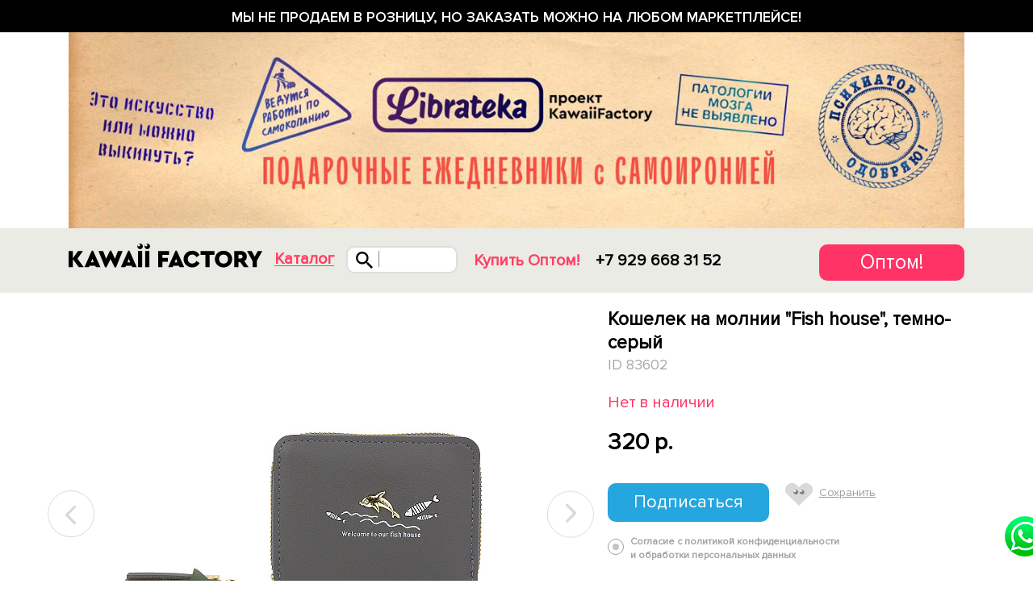

--- FILE ---
content_type: text/html; charset=UTF-8
request_url: https://www.kawaiifactory.ru/product/koshelek-na-molnii-fish-house-temno-seryy/
body_size: 11685
content:
<!DOCTYPE html>
<html lang="ru">
<head>
    <meta charset="utf-8">
    <meta http-equiv="X-UA-Compatible" content="IE=edge">
    <meta name="viewport" content="width=device-width, initial-scale=1.0, maximum-scale=1.0, user-scalable=0"/>
    <meta name="apple-mobile-web-app-capable" content="yes"/>
    <meta name="google-site-verification" content="a-zEMwizV4J3TmmqTQTICe-m2h9MsHpPSyJMQHF2s2k"/>
    <meta name="yandex-verification" content="ec13de06e77b0cfb" />
    <link rel="shortcut icon" href="/favicon.ico" type="image/x-icon">

    <link rel="manifest" href="/manifest.json">
    <meta name="msapplication-TileColor" content="#ffffff">
    <meta name="msapplication-TileImage" content="/ms-icon-144x144.png">
    <meta name="theme-color" content="#ffffff">

            <link rel="amphtml" href="https://www.kawaiifactory.ru/amp/product/koshelek-na-molnii-fish-house-temno-seryy/">
            
    <title>Кошелек на молнии Fish house, темно-серый - купить в интернет магазине в Москве</title>
    <meta http-equiv="Content-Type" content="text/html; charset=UTF-8" />
<meta name="description" content="Кошелек на молнии Fish house, темно-серый в наличии. Доставка по Москве и по России от 250 руб. Самовывоз в Москве из магазина бесплатно. Телефон интернет-магазина 8 (495) 540-57-36." />
<link href="/bitrix/cache/css/s3/retail_kawaii_19/page_9567f3d9d44b081e73fa768aeb334552/page_9567f3d9d44b081e73fa768aeb334552_v1.css?173686093124592" type="text/css"  rel="stylesheet" />
<link href="/bitrix/cache/css/s3/retail_kawaii_19/template_3d800b176b247f829c00abce8c3ae8ed/template_3d800b176b247f829c00abce8c3ae8ed_v1.css?1736860843726718" type="text/css"  data-template-style="true" rel="stylesheet" />
<script>if(!window.BX)window.BX={};if(!window.BX.message)window.BX.message=function(mess){if(typeof mess==='object'){for(let i in mess) {BX.message[i]=mess[i];} return true;}};</script>
<script>(window.BX||top.BX).message({"JS_CORE_LOADING":"Загрузка...","JS_CORE_NO_DATA":"- Нет данных -","JS_CORE_WINDOW_CLOSE":"Закрыть","JS_CORE_WINDOW_EXPAND":"Развернуть","JS_CORE_WINDOW_NARROW":"Свернуть в окно","JS_CORE_WINDOW_SAVE":"Сохранить","JS_CORE_WINDOW_CANCEL":"Отменить","JS_CORE_WINDOW_CONTINUE":"Продолжить","JS_CORE_H":"ч","JS_CORE_M":"м","JS_CORE_S":"с","JSADM_AI_HIDE_EXTRA":"Скрыть лишние","JSADM_AI_ALL_NOTIF":"Показать все","JSADM_AUTH_REQ":"Требуется авторизация!","JS_CORE_WINDOW_AUTH":"Войти","JS_CORE_IMAGE_FULL":"Полный размер"});</script>

<script src="/bitrix/js/main/core/core.min.js?1719272847225422"></script>

<script>BX.Runtime.registerExtension({"name":"main.core","namespace":"BX","loaded":true});</script>
<script>BX.setJSList(["\/bitrix\/js\/main\/core\/core_ajax.js","\/bitrix\/js\/main\/core\/core_promise.js","\/bitrix\/js\/main\/polyfill\/promise\/js\/promise.js","\/bitrix\/js\/main\/loadext\/loadext.js","\/bitrix\/js\/main\/loadext\/extension.js","\/bitrix\/js\/main\/polyfill\/promise\/js\/promise.js","\/bitrix\/js\/main\/polyfill\/find\/js\/find.js","\/bitrix\/js\/main\/polyfill\/includes\/js\/includes.js","\/bitrix\/js\/main\/polyfill\/matches\/js\/matches.js","\/bitrix\/js\/ui\/polyfill\/closest\/js\/closest.js","\/bitrix\/js\/main\/polyfill\/fill\/main.polyfill.fill.js","\/bitrix\/js\/main\/polyfill\/find\/js\/find.js","\/bitrix\/js\/main\/polyfill\/matches\/js\/matches.js","\/bitrix\/js\/main\/polyfill\/core\/dist\/polyfill.bundle.js","\/bitrix\/js\/main\/core\/core.js","\/bitrix\/js\/main\/polyfill\/intersectionobserver\/js\/intersectionobserver.js","\/bitrix\/js\/main\/lazyload\/dist\/lazyload.bundle.js","\/bitrix\/js\/main\/polyfill\/core\/dist\/polyfill.bundle.js","\/bitrix\/js\/main\/parambag\/dist\/parambag.bundle.js"]);
</script>
<script>BX.Runtime.registerExtension({"name":"ui.dexie","namespace":"BX.Dexie3","loaded":true});</script>
<script>BX.Runtime.registerExtension({"name":"ls","namespace":"window","loaded":true});</script>
<script>BX.Runtime.registerExtension({"name":"fx","namespace":"window","loaded":true});</script>
<script>BX.Runtime.registerExtension({"name":"fc","namespace":"window","loaded":true});</script>
<script>(window.BX||top.BX).message({"LANGUAGE_ID":"ru","FORMAT_DATE":"DD.MM.YYYY","FORMAT_DATETIME":"DD.MM.YYYY HH:MI:SS","COOKIE_PREFIX":"BITRIX_SM","SERVER_TZ_OFFSET":"10800","UTF_MODE":"Y","SITE_ID":"s3","SITE_DIR":"\/","USER_ID":"","SERVER_TIME":1765735131,"USER_TZ_OFFSET":0,"USER_TZ_AUTO":"Y","bitrix_sessid":"1f891eefe5838a8d2799a43ec56ea750"});</script>


<script  src="/bitrix/cache/js/s3/retail_kawaii_19/kernel_main/kernel_main_v1.js?1757522595155575"></script>
<script src="/bitrix/js/ui/dexie/dist/dexie3.bundle.min.js?169770075888274"></script>
<script src="/bitrix/js/main/core/core_ls.min.js?16808642817365"></script>
<script src="/bitrix/js/main/core/core_frame_cache.min.js?171927270911210"></script>
<script>BX.setJSList(["\/bitrix\/js\/main\/core\/core_fx.js","\/bitrix\/js\/main\/session.js","\/bitrix\/js\/main\/pageobject\/pageobject.js","\/bitrix\/js\/main\/core\/core_window.js","\/bitrix\/js\/main\/date\/main.date.js","\/bitrix\/js\/main\/core\/core_date.js","\/bitrix\/js\/main\/utils.js","\/local\/templates\/retail_kawaii_19\/components\/bitrix\/catalog.element\/detail_page\/script.js","\/assets\/js\/jquery-2.1.1.min.js","\/assets\/retail_kawaii\/js\/jquery-ui.min.js","\/assets\/js\/jquery-migrate-1.2.1.min.js","\/assets\/js\/jquery.cookie.js","\/assets\/js\/zoomsl-3.0.min.js","\/assets\/js\/underscore-min.js","\/assets\/bootstrap\/js\/bootstrap.min.js","\/assets\/js\/jquery.mobile.touch.js","\/assets\/js\/jquery.touchSwipe.min.js","\/assets\/js\/GTools.js","\/assets\/js\/GModal.js","\/assets\/bootstrap-datepicker\/js\/bootstrap-datepicker.js","\/assets\/js\/jquery.lightbox_mx.min.js","\/assets\/js\/jquery.maskedinput.js","\/assets\/js\/jquery.rotate.js","\/assets\/bootstrap-datepicker\/js\/locales\/bootstrap-datepicker.ru.js","\/assets\/js\/jquery.form.min.js","\/assets\/js\/responsive.js","\/assets\/retail_kawaii\/js\/fixed_menu.js","\/assets\/js\/slick.js","\/assets\/js\/loader.js","\/assets\/js\/social-tools.js","\/assets\/js\/tooltip.js","\/assets\/js\/carousel.js","\/assets\/js\/site.js","\/assets\/js\/mobile_menu.js","\/assets\/js\/desktop_menu.js","\/assets\/js\/filter.js","\/assets\/js\/sort.js","\/assets\/js\/basket.js","\/assets\/js\/checkout.js","\/assets\/js\/magaziny.js","\/assets\/js\/form.js","\/assets\/js\/personal.js","\/assets\/js\/lookbook.js","\/assets\/js\/favorites.js","\/assets\/js\/seo.js","\/assets\/js\/partner_page.js","\/assets\/js\/yura.js","\/assets\/js\/script.js","\/local\/templates\/retail_kawaii_19\/js\/jquery.form-validator.min.js","\/local\/templates\/retail_kawaii_19\/js\/jquery-match-height.js","\/local\/templates\/retail_kawaii_19\/js\/jquery.paroller.min.js","\/local\/templates\/retail_kawaii_19\/js\/retail_19.js","\/local\/templates\/retail_kawaii_19\/js\/dev.js"]);</script>
<script>BX.setCSSList(["\/local\/templates\/retail_kawaii_19\/components\/bitrix\/catalog.element\/detail_page\/style.css","\/assets\/bootstrap\/css\/bootstrap.min.css","\/assets\/bootstrap\/css\/bootstrap-theme.css","\/assets\/css\/font-awesome\/font-awesome.css","\/assets\/owl.carousel.css","\/assets\/icons.css","\/assets\/template_styles.css","\/assets\/opt_styles.css","\/assets\/css_eug.css","\/assets\/retail_kawaii\/css\/menu.css","\/assets\/new_css_eug.css","\/assets\/retail_css.css","\/assets\/partner_landing.css","\/assets\/artem_styles.css","\/assets\/retail_kawaii\/css\/checkout.css","\/assets\/css_kr.css","\/assets\/oleg_style.css","\/assets\/new_footer.css","\/assets\/retail_kawaii\/css\/xs.css","\/assets\/retail_kawaii\/css\/sm.css","\/assets\/retail_kawaii\/css\/xsm.css","\/assets\/retail_kawaii\/css\/md.css","\/assets\/retail_kawaii\/css\/lg.css","\/assets\/retail_kawaii\/css\/xlg.css","\/assets\/css\/slick.css","\/assets\/css_yura.css","\/local\/templates\/retail_kawaii_19\/css\/retail_19.css","\/local\/templates\/retail_kawaii_19\/css\/dev.css","\/local\/templates\/retail_kawaii_19\/components\/bitrix\/news.list\/menuInFooter\/style.css","\/local\/templates\/retail_kawaii_19\/styles.css","\/local\/templates\/retail_kawaii_19\/template_styles.css"]);</script>
<script>
bxSession.Expand('1f891eefe5838a8d2799a43ec56ea750.5adc778788503dda5dce069c1280c892c6f39e20828372a86b8f10901ef26227');
</script>



<script  src="/bitrix/cache/js/s3/retail_kawaii_19/template_96238620ad87ab82fe7072af14e97c48/template_96238620ad87ab82fe7072af14e97c48_v1.js?17368608431079833"></script>
<script  src="/bitrix/cache/js/s3/retail_kawaii_19/page_f87e543b3f915ea99878c80df97b532d/page_f87e543b3f915ea99878c80df97b532d_v1.js?173686093158177"></script>
<script>var _ba = _ba || []; _ba.push(["aid", "d0dad10495b46ce73f8fcaa37e23ff0b"]); _ba.push(["host", "www.kawaiifactory.ru"]); (function() {var ba = document.createElement("script"); ba.type = "text/javascript"; ba.async = true;ba.src = (document.location.protocol == "https:" ? "https://" : "http://") + "bitrix.info/ba.js";var s = document.getElementsByTagName("script")[0];s.parentNode.insertBefore(ba, s);})();</script>


    
    
    
            <!-- Google Tag Manager -->
        <script>(function(w,d,s,l,i){w[l]=w[l]||[];w[l].push({'gtm.start':
                    new Date().getTime(),event:'gtm.js'});var f=d.getElementsByTagName(s)[0],
                j=d.createElement(s),dl=l!='dataLayer'?'&l='+l:'';j.async=true;j.src=
                'https://www.googletagmanager.com/gtm.js?id='+i+dl;f.parentNode.insertBefore(j,f);
            })(window,document,'script','dataLayer','GTM-564FXBL');</script>
        <!-- End Google Tag Manager -->
        

</head>

<body>

<style>
	.buttonHeader {
	    float: right;
	    display: block;
	    width: 180px;
	    height: 45px;
	    background: #FF3366;
	    border-radius: 10px;
	    font-size: 25px;
	    color: #FFFFFF !important;
	    text-align: center;
	    line-height: 45px;
	    text-decoration: none !important;
	}

	.rt_header_conf_header {
	    float: right;
	    padding-top: 20px;
	}

	@media (max-width: 608px) {
		.buttonHeader {
	    	width: 90px;
		}
	}
</style>

    <!-- Google Tag Manager (noscript) -->
    <noscript><iframe src="https://www.googletagmanager.com/ns.html?id=GTM-564FXBL"
                      height="0" width="0" style="display:none;visibility:hidden"></iframe></noscript>
    <!-- End Google Tag Manager (noscript) -->

<div class="container-fluid hidden-xs hidden-sm">
    <div class="row">
            </div>
</div>


<div class="black_friday">
	Мы не продаем в розницу, но заказать можно на любом маркетплейсе!
</div>
<div class="banner-top">
    <div class="container">
        <a href="https://librateka.ru/" target="_blank">
            <img src="/img/banner-top-mobile.jpg" width="500" height="388" class="banner-top__mobile" alt="">
            <img src="/img/banner-top-desktop.jpg" width="1280" height="280" class="banner-top__desktop" alt="">
        </a>
    </div>
</div>

<div class="mainMenu " data-page="/product/koshelek-na-molnii-fish-house-temno-seryy/">
    
    <div class="retail_kawaii">
        <div class="retailFirstLayer col-xs-100">

            <div class="container retailServiceMenu">
                <div class="row menu_container_for_mobile">
                    <div class="visible-xs mob_loated">
                        <div id="menuToggleRetailNew" class="mobile_menu_icon"></div>
                    </div>
                    <div class="logoContainerScrolled logo_scrolled_container">
                                                <div class="logo_top">
    <a href="/" class="logo" title="Милые вещи, подарки и аксессуары">
        <img src="/img/footer_logo.svg"
             class="img-responsive" alt="Интернет-магазин модных подарков и аксессуаров"/>
    </a>
</div>

                                                                                <div class="catalog_modal">
                                <a href="javascript:void(0);">
    Каталог
</a>                            </div>

                                                        <div class="search_header">
                                <div class="search_button"></div>

                                <div class="search_lite"></div>
                                <div class="ovl_search_top">
                                    <div class="search_contenter">
                                        <div class="top_cont_form">
                                            <form action="" id="searching" >
                                                <input type="search" name="q" placeholder="Искать, например, единорога" value="">
                                                <a href="#" class="find_more">Показать все</a>
                                            </form>
                                            <button class="close_mob_search"></button>
                                        </div>
                                        <div class="searchAjaxBlock"></div>
                                    </div>
                                </div>

                            </div>
                        
                                            </div>

                                                                    <div class="menu_link_pages">
                            <!-- <div class="menu_link">
    <a href="/magaziny/">
        Магазины
    </a>
</div> -->
<div class="menu_link optMenuItem">
    <a href="/partner/optovye-prodazhi/" class="linkOptJs">
        Купить Оптом!
    </a>
</div>
                        </div>
                    
                    <!--<div class="phone_header">
    <a href="tel:8 495 540 5736">
        8 495 540 5736
    </a>
    <div class="callMeOpen">
        Вам перезвонить?
    </div>
</div>
-->
<div class="phone_header">
    <a href="tel:+79296683152">
        +7 929 668 31 52
    </a>
</div>

                    <div class="rt_header_conf_header">
                    	<a href="/partner/optovye-prodazhi/" class="buttonHeader">Оптом!</a>
                    <!--
                                                <div class="menu_link ">
                            <a href="#" class="personMan autorization"><span class="pull-left">Вход</span><span class="top_user_block pull-right"></span></a>                        </div>

                                                                                                            <div class="fav_info">
                                <a class="to-favorites" href="javascript:void(0)">
                                                                    </a>
                            </div>
                        
                                                <div class="basket_top">
                                                    </div>
                    -->
                    </div>
                </div>
                                    <div class="optDetailMenu">
                        
<div class="row">
                <div class="col-xs-100">
                <a href="/partner/optovye-prodazhi/" class="title_cat_rlt">
                    Как купить подарки и аксессуары оптом?                </a>
                                    <div class="row">
                                                    <div class="col-md-25 col-sm-100 one_rows">
                                                                                                    <ul class="rtl_menu">
                                                                                    <li>
                                                <a href="/partner/noski-optom/" >
                                                    Носки оптом                                                </a>
                                            </li>
                                                                                    <li>
                                                <a href="/partner/sladkie-podarki-optom/" >
                                                    Сладкие подарки оптом                                                </a>
                                            </li>
                                                                                    <li>
                                                <a href="/partner/ryukzaki-optom/" >
                                                    Рюкзаки оптом                                                </a>
                                            </li>
                                                                                    <li>
                                                <a href="/partner/sumki-optom/" >
                                                    Сумки оптом                                                </a>
                                            </li>
                                                                                    <li>
                                                <a href="/partner/zonty-optom/" >
                                                    Зонты оптом                                                </a>
                                            </li>
                                                                                    <li>
                                                <a href="/partner/mobilnye-aksessuary-optom/" >
                                                    Мобильные аксессуары оптом                                                </a>
                                            </li>
                                                                                    <li>
                                                <a href="/partner/koshelki-optom/" >
                                                    Кошельки оптом                                                </a>
                                            </li>
                                                                                    <li>
                                                <a href="/partner/shapki-optom/" >
                                                    Шапки оптом                                                </a>
                                            </li>
                                                                            </ul>
                                                            </div>
                                                    <div class="col-md-25 col-sm-100 one_rows">
                                                                                                    <ul class="rtl_menu">
                                                                                    <li>
                                                <a href="/partner/sharfy-optom/" >
                                                    Шарфы оптом                                                </a>
                                            </li>
                                                                                    <li>
                                                <a href="/partner/zimnie-shapki-optom/" >
                                                    Зимние шапки оптом                                                </a>
                                            </li>
                                                                                    <li>
                                                <a href="/partner/varezhki-i-perchatki-optom/" >
                                                    Варежки и перчатки оптом                                                </a>
                                            </li>
                                                                                    <li>
                                                <a href="/partner/domashnie-tapochki-optom/" >
                                                    Домашние тапочки оптом                                                </a>
                                            </li>
                                                                                    <li>
                                                <a href="/partner/kepki-optom/" >
                                                    Кепки оптом                                                </a>
                                            </li>
                                                                                    <li>
                                                <a href="/partner/konteynery-dlya-linz-optom/" >
                                                    Контейнеры для линз оптом                                                </a>
                                            </li>
                                                                                    <li>
                                                <a href="/partner/flesh-tatu-optom/" >
                                                    Флеш тату оптом                                                </a>
                                            </li>
                                                                                    <li>
                                                <a href="/partner/avtorskie-podarki-optom/" >
                                                    Авторские подарки оптом                                                </a>
                                            </li>
                                                                                    <li>
                                                <a href="/partner/podarochnye-nabory-optom/" >
                                                    Подарочные наборы оптом                                                </a>
                                            </li>
                                                                                    <li>
                                                <a href="/partner/svitshoty-optom/" >
                                                    Свитшоты оптом                                                </a>
                                            </li>
                                                                            </ul>
                                                            </div>
                                                    <div class="col-md-25 col-sm-100 one_rows">
                                                                                                    <ul class="rtl_menu">
                                                                                    <li>
                                                <a href="/partner/kantselyariya-optom/" >
                                                    Канцелярия оптом                                                </a>
                                            </li>
                                                                                    <li>
                                                <a href="/partner/oblozhki-dlya-dokumentov-optom/" >
                                                    Обложки для документов оптом                                                </a>
                                            </li>
                                                                                    <li>
                                                <a href="/partner/podarki-dlya-zhenshchin-optom/" >
                                                    Подарки для женщин оптом                                                </a>
                                            </li>
                                                                                    <li>
                                                <a href="/partner/podarki-dlya-muzhchin-optom/" >
                                                    Подарки для мужчин оптом                                                </a>
                                            </li>
                                                                                    <li>
                                                <a href="/partner/podarki-dlya-doma-optom/" >
                                                    Подарки для дома оптом                                                </a>
                                            </li>
                                                                                    <li>
                                                <a href="/partner/detskie-podarki-optom/" >
                                                    Детские подарки оптом                                                </a>
                                            </li>
                                                                                    <li>
                                                <a href="/partner/znachki-optom/" >
                                                    Значки оптом                                                </a>
                                            </li>
                                                                                    <li>
                                                <a href="/partner/kisti-dlya-makiyaja-optom/" >
                                                    Кисти для макияжа оптом                                                </a>
                                            </li>
                                                                                    <li>
                                                <a href="/partner/kosmeticheskiye-povyazki-optom/" >
                                                    Косметические повязки оптом                                                </a>
                                            </li>
                                                                            </ul>
                                                            </div>
                                                    <div class="col-md-25 col-sm-100 one_rows">
                                                                                                    <ul class="rtl_menu">
                                                                                    <li>
                                                <a href="/partner/myagkie-igrushki-antistress-optom/" >
                                                    Мягкие игрушки оптом                                                </a>
                                            </li>
                                                                                    <li>
                                                <a href="/partner/podushki-dlya-puteshestviy-optom/" >
                                                    Подушки для путешествий оптом                                                </a>
                                            </li>
                                                                                    <li>
                                                <a href="/partner/kruzhki-optom/" >
                                                    Кружки оптом                                                </a>
                                            </li>
                                                                                    <li>
                                                <a href="/partner/maski-dlya-sna-optom/" >
                                                    Маски для сна оптом                                                </a>
                                            </li>
                                                                                    <li>
                                                <a href="/partner/ochki-optom/" >
                                                    Солнцезащитные очки оптом                                                </a>
                                            </li>
                                                                                    <li>
                                                <a href="/partner/podarki-na-23-fevralya-optom/" >
                                                    Подарки на 23 февраля оптом!                                                </a>
                                            </li>
                                                                                    <li>
                                                <a href="/partner/maski-dlya-litsa-optom/" >
                                                    Маски для лица оптом                                                </a>
                                            </li>
                                                                                    <li>
                                                <a href="/partner/podarki-na-8-marta-optom/" >
                                                    Подарки на 8 марта оптом                                                </a>
                                            </li>
                                                                                    <li>
                                                <a href="/partner/podarki-na-14-fevralya-optom/" >
                                                    Подарки на 14 февраля оптом                                                </a>
                                            </li>
                                                                            </ul>
                                                            </div>
                                            </div>
                            </div>
            </div>

                    </div>
                            </div>

        </div>
    </div>
    <div class="mobileMenuPopDown"></div>

</div>

    <div class="content margin_top_with_top_banner_xs" style="margin-top:47px;">



    <div class="container">
            </div>








    <div class="area_ajax">
                <div class="container" itemscope itemtype="http://schema.org/Product">
        
<div class="open_product">
    <div class="center_cnt">
        
        <ul class="slider_fullw">
                        <li>
                <img src="/upload/resize_cache/iblock/ea1/500_500_1/ea1d2a556136c14389dc5f8db8ff979b.JPG" alt="Кошелек на молнии &quot;Fish house&quot;, темно-серый">
            </li>
                                        <li>
                    <img src="/upload/resize_cache/iblock/420/500_500_1/4202704ec56f9578da7a693b953b21f4.JPG" alt="Кошелек на молнии &quot;Fish house&quot;, темно-серый">
                </li>
                            <li>
                    <img src="/upload/resize_cache/iblock/4dc/500_500_1/4dc8cea2bd20abf62ceae27fbe31907b.JPG" alt="Кошелек на молнии &quot;Fish house&quot;, темно-серый">
                </li>
                            <li>
                    <img src="/upload/resize_cache/iblock/9ed/500_500_1/9eda54ae9f075e513954ed5af2011db0.jpg" alt="Кошелек на молнии &quot;Fish house&quot;, темно-серый">
                </li>
                            <li>
                    <img src="/upload/resize_cache/iblock/e8b/500_500_1/e8b5fb3e226b2b86aa67ab3af8e82be9.jpg" alt="Кошелек на молнии &quot;Fish house&quot;, темно-серый">
                </li>
                            <li>
                    <img src="/upload/resize_cache/iblock/ea8/500_500_1/ea8c9779eb0d37a275ad37f8ca0340fb.jpg" alt="Кошелек на молнии &quot;Fish house&quot;, темно-серый">
                </li>
                    </ul>

        <div class="fullw_sm_slider">
            <ul class="sm_slider">
                                                            </ul>
        </div>
    </div>
    <div class="product_big_desc">
        <h1 itemprop="name">Кошелек на молнии &quot;Fish house&quot;, темно-серый</h1>
        <div class="idProduct">
            ID 83602        </div>
        <div class="countProductInform">
            <span class="stat_in_small">Нет в наличии</span>
        </div>
        <div class="rt_config" itemprop="offers" itemscope itemtype="http://schema.org/Offer">
            <meta itemprop="priceCurrency" content="RUB">
                        <meta itemprop="price" content="320">

            <div class="price_bln">
                <span class="price_num  ">
                                        320 p.                                    </span>
            </div>
            
                        <!--div class="already_long">
                <p>Этот товар еще производится или в пути.<br /> Примерная дата поставки: <b></*?= $dateNext */?>
                        .</b><br />
                    Если вы оставите вашу почту, мы пришлем<br /> вам уведомление, когда товар поступит в<br />
                    продажу.</p>
            </div-->
                        <div class="subscribe_email">
                <div class="long_inp">
                    	<span id="subscribeOnProduct"
			class=""
			data-item="83602"
			style="">
		<span>
			Подписаться		</span>
	</span>
	<input type="hidden" id="subscribeOnProduct_hidden">

	<script type="text/javascript">
		BX.message({
			CPST_SUBSCRIBE_POPUP_TITLE: 'Подписка на товар',
			CPST_SUBSCRIBE_BUTTON_NAME: 'Подписаться',
			CPST_SUBSCRIBE_BUTTON_CLOSE: 'Закрыть',
			CPST_SUBSCRIBE_MANY_CONTACT_NOTIFY: 'Выберите способ уведомления:',
			CPST_SUBSCRIBE_LABLE_CONTACT_INPUT: 'Укажите Ваш #CONTACT#: ',
			CPST_SUBSCRIBE_VALIDATE_UNKNOW_ERROR: 'Ошибка валидации',
			CPST_SUBSCRIBE_VALIDATE_ERROR_EMPTY_FIELD: 'Не заполнено поле \"#FIELD#\"',
			CPST_SUBSCRIBE_VALIDATE_ERROR: 'Вы не выбрали способ уведомления',
			CPST_SUBSCRIBE_CAPTCHA_TITLE: 'Введите слово на картинке',
			CPST_STATUS_SUCCESS: 'Успешно',
			CPST_STATUS_ERROR: 'Произошла ошибка',
			CPST_ENTER_WORD_PICTURE: 'Введите слово на картинке',
			CPST_TITLE_ALREADY_SUBSCRIBED: 'Уже подписаны',
			CPST_POPUP_SUBSCRIBED_TITLE: 'Вы подписаны',
			CPST_POPUP_SUBSCRIBED_TEXT: 'Список товаров на которые вы подписаны можно увидеть по ссылке #URL#'
		});

		var obbx_2253176769_83602 = new JCCatalogProductSubscribe({'buttonId':'subscribeOnProduct','jsObject':'obbx_2253176769_83602','alreadySubscribed':false,'productId':'83602','buttonClass':'','urlListSubscriptions':'/','landingId':'0'});
	</script>
<script type="text/javascript">
	BX.ready(BX.defer(function(){
		if (!!window.obbx_2253176769_83602)
		{
			window.obbx_2253176769_83602.setButton(false);
		}
	}));
</script>
                    <div class="saved_to">
                        <a href="#">
                            <img src="/local/templates/retail_kawaii_19/img/savet.svg" alt="">
                            <span>Сохранить</span>
                        </a>
                    </div>
                </div>
                <div class="long_inp">
                    <label for="">
                        <input type="hidden" name="offerta" required="required">
                        <span>Согласие с политикой конфиденциальности<br /> и обработки персональных данных</span>
                    </label>
                </div>
            </div>

            <link itemprop="availability" href="http://schema.org/OutOfStock">
            <meta itemprop="price" content="320">
                        
            <!-- 
            <div class="infoDeliveryPayment">
                Оплата и доставка
            </div>
        	-->

                        <!--
            <div class="socLinksBlock links">
                <a href="#" rel="nofollow noopener" target="_blank" onclick="SocShareButton.show('https://www.facebook.com/share.php?u=www.kawaiifactory.ru/product/koshelek-na-molnii-fish-house-temno-seryy/', 415, 590);">
                    <img src="/local/templates/retail_kawaii_19/img/fb.svg" alt="facebook">
                </a>
                <a href="#" rel="nofollow noopener" target="_blank" onclick="SocShareButton.show('https://vk.com/share.php?url=www.kawaiifactory.ru/product/koshelek-na-molnii-fish-house-temno-seryy/&noparse=false', 415, 590)">
                    <img src="/local/templates/retail_kawaii_19/img/vk.svg" alt="vk">
                </a>
                <a href="#" rel="nofollow noopener" target="_blank" onclick="SocShareButton.show('https://twitter.com/share?url=www.kawaiifactory.ru/product/koshelek-na-molnii-fish-house-temno-seryy/&text=', 415, 590);">
                    <img src="/local/templates/retail_kawaii_19/img/new_img/twitter.svg" alt="twitter">
                </a>
            </div>
        	-->
			
	        
			<div class="countProductInform ProductInfoBlock">
				<p class="">Чтобы купить в розницу, ищите нас на всех маркетплейсах!</p>
			</div>

			<div class="detail-card-marketplaces">
                <a href="https://www.wildberries.ru/brands/kawaii-factory">
                    <img src="/image/wildb.png" width="130" height="35" alt="">
                </a>
                <a href="https://www.ozon.ru/seller/uk-kavai-fektori-6277">
                    <img src="/image/ozon.jpg" width="130" height="35" alt="">
                </a>
			</div>


            <script>
                var SocShareButton = {
                    show: function(url, windowHeight, windowWidth) {
                        var height = windowHeight || 250;
                        var width = windowWidth || 450;

                        var top = (window.screen.height / 2) - (height / 2);
                        var left = (window.screen.width / 2) - (width / 2);

                        return window.open(url, 'share', 'toolbar=no, location=no, directories=no, status=no, menubar=no, scrollbars=no, resizable=yes, copyhistory=no, width=' + width + ', height=' + height + ', left=' + left + ', top=' + top);
                    } // end show
                };
            </script>
            
            <div class="ProductInfoBlock">
                <div class="top_props">
                                                        </div>

                                                                                                <p class="props_style"><span>Состав:</span> искусственная кожа</p>
                
                                <p class="props_style">
                    <span>Производитель:</span> КНР                </p>
                                            </div>

        </div>
            </div>
</div>










        </div>
            </div>






</div><!-- content -->
    <div class="topTextBanner">
        <div class="container">
            <div class="blockText">
                            </div>
            <div class="buttonForm">
                Узнать цену
            </div>
        </div>
    </div>
    
<footer>
            <div class="container retail_kawaii">
            <div class="row">
                <div class="col-lg-70 col-sm-70 col-xs-70">
                    <div class="col-lg-100">
                                                <a href="/" class="footer_logo">
    <img src="/img/footer_logo.svg" alt="" class="img-responsive">
</a>                        <div class="visible-xs" style="margin-bottom: 20px"></div>
                    </div>
                </div>
                <!--div class="col-lg-40 col-sm-30 col-sm-offset-0 col-xs-60"-->
                <div class="col-lg-26 col-md-26 col-sm-30 col-sm-offset-0 col-xs-90">
                                        <div style="display:flex; margin-top:2px">
    <!--img src="/local/templates/retail_kawaii_19/img/Group-2Social-media.svg" width="200" class="img-responsive" alt=""-->
    <a href="https://www.instagram.com/kawaiifactory/"><img src="/local/templates/retail_kawaii_19/img/insta.svg" width="28" class="img-responsive" target="_blank" rel="nofollow noopener"></a>
    <a href="https://www.facebook.com/rukawaii/" style="margin-left:30px"><img src="/local/templates/retail_kawaii_19/img/fb.svg" width="28" class="img-responsive" target="_blank" rel="nofollow noopener"></a>
    <a href="https://vk.com/kawaiifactory" style="margin-left:30px"><img src="/local/templates/retail_kawaii_19/img/vk.svg" width="28" class="img-responsive" target="_blank" rel="nofollow noopener"></a>
</div>                </div>
            </div>
            <div class="row footer_info_container">
                <div class="col-lg-70 col-md-70 col-sm-70 col-xs-90">
                    <div class="col-lg-40 col-md-40 col-sm-48 col-xs-100">
                                                
<div class="retail_footer_links">
                        <a href="https://librateka.ru/" >
                Librateka – прикольные ежедневники А5            </a>
        
                        <a href="/o-kompanii/" >
                О компании            </a>
        
                        <a href="/contacts/" >
                Контакты            </a>
        
                        <a href="/publichnaya-oferta/" >
                Публичная оферта            </a>
        
                        <a href="/sitemap/" >
                Карта сайта            </a>
        
                        <a href="/partner/optovye-prodazhi/" >
                Cтать партнером            </a>
        
                        <a href="https://opt.kawaiifactory.ru/" >
                Оптовый сайт            </a>
        
    </div>

                    </div>
                    <div class="col-lg-60 col-md-60 col-sm-52 col-xs-100">
                                                <div class="retail_footer_title">Наш адрес</div>
<div class="retail_footer_text">

    <br>
    г. Москва, м. Бутырская,<br>
    <!-- <a class="look_on_map" href="/contacts/#home">(смотреть на карте)</a> -->
    <!-- <br class="visible-sm"> проезд Добролюбова, д.8А, стр.1<br class="visible-sm"> -->
    проезд Добролюбова, д.8А, стр.1<br>

</div>                    </div>
                </div>
                <div class="col-lg-26 col-md-26 col-sm-30 col-sm-offset-0 col-xs-90">
                                        <div class="retail_footer_title">Заказать в розницу можно только на маркетплейсах!<br>
	<a href="https://www.wildberries.ru/brands/kawaii-factory">Wildberries</a><br>
    <a href="https://www.ozon.ru/brand/kawaii-factory-138853562/">Ozon</a><br>
</div>
<br>
<div class="retail_footer_company_info">
    ООО “УК Каваи Фэктори”<br>
    ИНН 7715140739<br>
    КПП 771501001<br><br>
	
                </div>
            </div>

        </div>

        <div class="row">
                        <div class="col-lg-86 col-lg-offset-8 col-sm-100 col-sm-offset-0 alien_logo_container">
    <img class="alien_logo" src="/local/templates/retail_kawaii_19/img/avatar-downavatar-bottom.svg" width="66" alt="">
</div>        </div>
        <div class="hidden" id="myIp"></div>
    <a href="https://wa.me/12034287361" class="blockPopupWhatsapp"></a>
</footer>

<div class="social-tools-panel">
    <p>Поделится</p>
    <div class="triangle"></div>
    <a class="pull-left" href="#">
        <img src="/img/social-fb.jpg" alt=""/>
    </a>
    <a class="pull-left" href="#">
        <img src="/img/social-tw.jpg" alt=""/>
    </a>
    <a class="pull-left" href="#">
        <img src="/img/social-gp.jpg" alt=""/>
    </a>
    <a class="pull-left" href="#">
        <img src="/img/social-p.jpg" alt=""/>
    </a>
    <a class="pull-left" href="#">
        <img src="/img/social-yt.jpg" alt=""/>
    </a>
</div>

<div class="modal" id="modalWindow">
    <div class="modal-dialog">
        <div class="modal-content">
            <div class="modal-body">

            </div>
        </div><!-- /.modal-content -->
    </div><!-- /.modal-dialog -->
</div><!-- /.modal -->

<div class="modal" id="modalSearchWindow" style="top: 25px">
    <div class="modal-dialog">
        <div class="modal-content">
            <div class="modal-body">

            </div>
            <!--            -->        </div><!-- /.modal-content -->
    </div><!-- /.modal-dialog -->
</div><!-- /.modal -->

<div id="mobileLeftMenu" class="modal" role="dialog">
    <div class="modal-dialog">
        <div class="modal-content">
            <div class="modal-header">
                <button type="button" class="close" data-dismiss="modal"></button>
            </div>
            <div class="modal-body">
                <div id="catalog_menu_new_block"></div>
            </div>
        </div>
    </div>
</div>

<div class="modal fade" id="catalog_menu"  tabindex="-1" role="dialog">
    <div class="modal-dialog">
        <div class="modal-content">
            <div class="modal-body">
                <div class="menu_long_rtl" id="catalog_menu_block">

                </div>
            </div>
        </div>
    </div>
</div>

<script src="/assets/js/owl.carousel.js"></script>
<script type="text/javascript">
    //var constants = {
    //    'FREE_DELIVERY_PRICE': //,
    //    'FREE_DELIVERY_PRICE_OPT':     //};

    function isOptUser() {}
</script>


<div class="modal_block"></div>

    <!-- Yandex.Metrika counter -->
    <script type="text/javascript" >
        (function (d, w, c) {
            (w[c] = w[c] || []).push(function() {
                try {
                    w.yaCounter11389231 = new Ya.Metrika({
                        id:11389231,
                        clickmap:true,
                        trackLinks:true,
                        accurateTrackBounce:true,
                        ecommerce:"dataLayer"
                    });
                } catch(e) { }
            });

            var n = d.getElementsByTagName("script")[0],
                s = d.createElement("script"),
                f = function () { n.parentNode.insertBefore(s, n); };
            s.type = "text/javascript";
            s.async = true;
            s.src = "https://mc.yandex.ru/metrika/watch.js";

            if (w.opera == "[object Opera]") {
                d.addEventListener("DOMContentLoaded", f, false);
            } else { f(); }
        })(document, window, "yandex_metrika_callbacks");
    </script>
    <noscript><div><img src="https://mc.yandex.ru/watch/11389231" style="position:absolute; left:-9999px;" alt="" /></div></noscript>
    <!-- /Yandex.Metrika counter -->

</body>
</html>


--- FILE ---
content_type: text/html; charset=UTF-8
request_url: https://www.kawaiifactory.ru/local/templates/retail_kawaii_19/ajax/send.php
body_size: 1391
content:

{"form":"Y","popup_main_menu":"    \n<style>\n@media (min-width: 992px) {\n    .col-md-33 {\n        width: 25% !important;\n    }\n}\n\n@media (min-width: 992px) {\n    .col-md-50 {\n        width: 100% !important;\n    }\n}\n<\/style>\n\n<div class=\"row\">\n                <div class=\"col-md-50 col-sm-100\">\n            <span class=\"title_cat_rlt\">\n                \u041f\u043e \u043a\u0430\u0442\u0435\u0433\u043e\u0440\u0438\u0438            <\/span>\n                                    <div class=\"row\">\n                                                    <div class=\"col-md-33 col-sm-100 one_rows\">\n                                                                    <ul class=\"rtl_menu\">\n                                        <li class=\"parentl_top\">\n                                            <a href=\"\/category\/novinki\/\">\u041d\u043e\u0432\u0438\u043d\u043a\u0438<\/a>\n                                        <\/li>\n                                                                            <\/ul>\n                                                                    <ul class=\"rtl_menu\">\n                                        <li class=\"parentl_top\">\n                                            <a href=\"\/category\/noski\/\">\u041d\u043e\u0441\u043a\u0438<\/a>\n                                        <\/li>\n                                                                            <\/ul>\n                                                                    <ul class=\"rtl_menu\">\n                                        <li class=\"parentl_top\">\n                                            <a href=\"\/category\/oblozhki\/\">\u041e\u0431\u043b\u043e\u0436\u043a\u0438<\/a>\n                                        <\/li>\n                                                                            <\/ul>\n                                                                    <ul class=\"rtl_menu\">\n                                        <li class=\"parentl_top\">\n                                            <a href=\"\/category\/kruzhki\/\">\u041a\u0440\u0443\u0436\u043a\u0438<\/a>\n                                        <\/li>\n                                                                            <\/ul>\n                                                                    <ul class=\"rtl_menu\">\n                                        <li class=\"parentl_top\">\n                                            <a href=\"\/category\/igrushki\/\">\u041c\u044f\u0433\u043a\u0438\u0435 \u0438\u0433\u0440\u0443\u0448\u043a\u0438<\/a>\n                                        <\/li>\n                                                                            <\/ul>\n                                                                                            <\/div>\n                                                    <div class=\"col-md-33 col-sm-100 one_rows\">\n                                                                    <ul class=\"rtl_menu\">\n                                        <li class=\"parentl_top\">\n                                            <a href=\"\/category\/gadzhety\/\">\u0410\u043a\u0441\u0435\u0441\u0441\u0443\u0430\u0440\u044b \u0434\u043b\u044f \u0433\u0430\u0434\u0436\u0435\u0442\u043e\u0432<\/a>\n                                        <\/li>\n                                                                            <\/ul>\n                                                                    <ul class=\"rtl_menu\">\n                                        <li class=\"parentl_top\">\n                                            <a href=\"\/category\/kantselyariya\/\">\u041a\u0430\u043d\u0446\u0435\u043b\u044f\u0440\u0438\u044f<\/a>\n                                        <\/li>\n                                                                                    <li>\n                                                <a href=\"\/category\/ezhednevniki\/\" >\n                                                    \u0415\u0436\u0435\u0434\u043d\u0435\u0432\u043d\u0438\u043a\u0438                                                <\/a>\n                                            <\/li>\n                                                                                    <li>\n                                                <a href=\"\/category\/otkrytki\/\" >\n                                                    \u041e\u0442\u043a\u0440\u044b\u0442\u043a\u0438                                                <\/a>\n                                            <\/li>\n                                                                                    <li>\n                                                <a href=\"\/category\/penaly\/\" >\n                                                    \u041f\u0435\u043d\u0430\u043b\u044b                                                <\/a>\n                                            <\/li>\n                                                                                    <li>\n                                                <a href=\"\/category\/raznye_melochi\/\" >\n                                                    \u0420\u0430\u0437\u043d\u0430\u044f \u043a\u0430\u043d\u0446\u0435\u043b\u044f\u0440\u0438\u044f                                                <\/a>\n                                            <\/li>\n                                                                                    <li>\n                                                <a href=\"\/category\/podarochnaya_upakovka\/\" >\n                                                    \u041f\u043e\u0434\u0430\u0440\u043e\u0447\u043d\u0430\u044f \u0443\u043f\u0430\u043a\u043e\u0432\u043a\u0430                                                <\/a>\n                                            <\/li>\n                                                                            <\/ul>\n                                                                                            <\/div>\n                                                    <div class=\"col-md-33 col-sm-100 one_rows\">\n                                                                    <ul class=\"rtl_menu\">\n                                        <li class=\"parentl_top\">\n                                            <a href=\"\/category\/podarki_dlya_doma\/\">\u041f\u043e\u0434\u0430\u0440\u043a\u0438 \u0434\u043b\u044f \u0434\u043e\u043c\u0430<\/a>\n                                        <\/li>\n                                                                            <\/ul>\n                                                                    <ul class=\"rtl_menu\">\n                                        <li class=\"parentl_top\">\n                                            <a href=\"\/category\/aksessuary\/\">\u0410\u043a\u0441\u0435\u0441\u0441\u0443\u0430\u0440\u044b<\/a>\n                                        <\/li>\n                                                                                    <li>\n                                                <a href=\"\/category\/zonty\/\" >\n                                                    \u0417\u043e\u043d\u0442\u044b                                                <\/a>\n                                            <\/li>\n                                                                                    <li>\n                                                <a href=\"\/category\/znachki\/\" >\n                                                    \u0417\u043d\u0430\u0447\u043a\u0438 \u0438 \u0443\u043a\u0440\u0430\u0448\u0435\u043d\u0438\u044f                                                <\/a>\n                                            <\/li>\n                                                                                    <li>\n                                                <a href=\"\/category\/chasy\/\" >\n                                                    \u0427\u0430\u0441\u044b                                                <\/a>\n                                            <\/li>\n                                                                                    <li>\n                                                <a href=\"\/category\/ochki\/\" >\n                                                    \u041e\u0447\u043a\u0438                                                <\/a>\n                                            <\/li>\n                                                                                    <li>\n                                                <a href=\"\/category\/sumki\/\" >\n                                                    \u0421\u0443\u043c\u043a\u0438, \u0440\u044e\u043a\u0437\u0430\u043a\u0438, \u043a\u043e\u0448\u0435\u043b\u044c\u043a\u0438                                                <\/a>\n                                            <\/li>\n                                                                                    <li>\n                                                <a href=\"\/category\/maski_dlya_sna\/\" >\n                                                    \u041c\u0430\u0441\u043a\u0438 \u0434\u043b\u044f \u0441\u043d\u0430                                                <\/a>\n                                            <\/li>\n                                                                                    <li>\n                                                <a href=\"\/category\/maski_zashchitnye\/\" >\n                                                    \u041c\u0430\u0441\u043a\u0438 \u0437\u0430\u0449\u0438\u0442\u043d\u044b\u0435                                                <\/a>\n                                            <\/li>\n                                                                            <\/ul>\n                                                                    <ul class=\"rtl_menu\">\n                                        <li class=\"parentl_top\">\n                                            <a href=\"\/category\/dlya_litsa_i_tela\/\/\">\u0414\u043b\u044f \u043b\u0438\u0446\u0430 \u0438 \u0442\u0435\u043b\u0430<\/a>\n                                        <\/li>\n                                                                                    <li>\n                                                <a href=\"\/category\/kosmetichki\/\" >\n                                                    \u041a\u043e\u0441\u043c\u0435\u0442\u0438\u0447\u043a\u0438                                                <\/a>\n                                            <\/li>\n                                                                            <\/ul>\n                                                                    <ul class=\"rtl_menu\">\n                                        <li class=\"parentl_top\">\n                                            <a href=\"\/category\/\">\u0420\u0430\u0441\u043f\u0440\u043e\u0434\u0430\u0436\u0430<\/a>\n                                        <\/li>\n                                                                            <\/ul>\n                                                                                            <\/div>\n                                                    <div class=\"col-md-33 col-sm-100 one_rows\">\n                                                                    <ul class=\"rtl_menu\">\n                                        <li class=\"parentl_top\">\n                                            <a href=\"\/category\/odezhda\/\">\u041e\u0434\u0435\u0436\u0434\u0430<\/a>\n                                        <\/li>\n                                                                                    <li>\n                                                <a href=\"\/category\/sharfy\/\" >\n                                                    \u0428\u0430\u0440\u0444\u044b                                                <\/a>\n                                            <\/li>\n                                                                                    <li>\n                                                <a href=\"\/category\/shapki\/\" >\n                                                    \u0428\u0430\u043f\u043a\u0438                                                <\/a>\n                                            <\/li>\n                                                                                    <li>\n                                                <a href=\"\/category\/futbolki\/\" >\n                                                    \u0424\u0443\u0442\u0431\u043e\u043b\u043a\u0438                                                <\/a>\n                                            <\/li>\n                                                                                    <li>\n                                                <a href=\"\/category\/kepki_i_shlyapy\/\" >\n                                                    \u041a\u0435\u043f\u043a\u0438 \u0438 \u0448\u043b\u044f\u043f\u044b                                                <\/a>\n                                            <\/li>\n                                                                                    <li>\n                                                <a href=\"\/category\/svitshoty\/\" >\n                                                    \u0421\u0432\u0438\u0442\u0448\u043e\u0442\u044b                                                <\/a>\n                                            <\/li>\n                                                                            <\/ul>\n                                                                    <ul class=\"rtl_menu\">\n                                        <li class=\"parentl_top\">\n                                            <a href=\"\/category\/likvidatsiya\/\">\u041b\u0438\u043a\u0432\u0438\u0434\u0430\u0446\u0438\u044f<\/a>\n                                        <\/li>\n                                                                            <\/ul>\n                                                                                            <\/div>\n                                            <\/div>\n                            <\/div>\n            <\/div>\n\n    "}

--- FILE ---
content_type: text/html; charset=UTF-8
request_url: https://www.kawaiifactory.ru/ajax/ajax.php
body_size: -67
content:
{"result":false}

--- FILE ---
content_type: text/css
request_url: https://www.kawaiifactory.ru/bitrix/cache/css/s3/retail_kawaii_19/template_3d800b176b247f829c00abce8c3ae8ed/template_3d800b176b247f829c00abce8c3ae8ed_v1.css?1736860843726718
body_size: 116112
content:


/* Start:/assets/bootstrap/css/bootstrap.min.css?1713958532153882*/
/*!
 * Bootstrap v3.2.0 (http://getbootstrap.com)
 * Copyright 2011-2014 Twitter, Inc.
 * Licensed under MIT (https://github.com/twbs/bootstrap/blob/master/LICENSE)
 */

/*!
 * Generated using the Bootstrap Customizer (http://getbootstrap.com/customize/?id=8f5766e135e41f863199)
 * Config saved to config.json and https://gist.github.com/8f5766e135e41f863199
 *//*! normalize.css v3.0.1 | MIT License | git.io/normalize */html{font-family:sans-serif;-ms-text-size-adjust:100%;-webkit-text-size-adjust:100%}body{margin:0}article,aside,details,figcaption,figure,footer,header,hgroup,main,nav,section,summary{display:block}audio,canvas,progress,video{display:inline-block;vertical-align:baseline}audio:not([controls]){display:none;height:0}[hidden],template{display:none}a{background:transparent}a:active,a:hover{outline:0}abbr[title]{border-bottom:1px dotted}b,strong{font-weight:bold}dfn{font-style:italic}h1{font-size:2em;margin:0.67em 0}mark{background:#ff0;color:#000}small{font-size:80%}sub,sup{font-size:75%;line-height:0;position:relative;vertical-align:baseline}sup{top:-0.5em}sub{bottom:-0.25em}img{border:0}svg:not(:root){overflow:hidden}figure{margin:1em 40px}hr{-moz-box-sizing:content-box;box-sizing:content-box;height:0}pre{overflow:auto}code,kbd,pre,samp{font-family:monospace, monospace;font-size:1em}button,input,optgroup,select,textarea{color:inherit;font:inherit;margin:0}button{overflow:visible}button,select{text-transform:none}button,html input[type="button"],input[type="reset"],input[type="submit"]{-webkit-appearance:button;cursor:pointer}button[disabled],html input[disabled]{cursor:default}button::-moz-focus-inner,input::-moz-focus-inner{border:0;padding:0}input{line-height:normal}input[type="checkbox"],input[type="radio"]{box-sizing:border-box;padding:0}input[type="number"]::-webkit-inner-spin-button,input[type="number"]::-webkit-outer-spin-button{height:auto}input[type="search"]{-webkit-appearance:textfield;-moz-box-sizing:content-box;-webkit-box-sizing:content-box;box-sizing:content-box}input[type="search"]::-webkit-search-cancel-button,input[type="search"]::-webkit-search-decoration{-webkit-appearance:none}fieldset{border:1px solid #c0c0c0;margin:0 2px;padding:0.35em 0.625em 0.75em}legend{border:0;padding:0}textarea{overflow:auto}optgroup{font-weight:bold}table{border-collapse:collapse;border-spacing:0}td,th{padding:0}@media print{*{text-shadow:none !important;color:#000 !important;background:transparent !important;box-shadow:none !important}a,a:visited{text-decoration:underline}a[href]:after{content:" (" attr(href) ")"}abbr[title]:after{content:" (" attr(title) ")"}a[href^="javascript:"]:after,a[href^="#"]:after{content:""}pre,blockquote{border:1px solid #999;page-break-inside:avoid}thead{display:table-header-group}tr,img{page-break-inside:avoid}img{max-width:100% !important}p,h2,h3{orphans:3;widows:3}h2,h3{page-break-after:avoid}select{background:#fff !important}.navbar{display:none}.table td,.table th{background-color:#fff !important}.btn>.caret,.dropup>.btn>.caret{border-top-color:#000 !important}.label{border:1px solid #000}.table{border-collapse:collapse !important}.table-bordered th,.table-bordered td{border:1px solid #ddd !important}}@font-face{font-family:'Glyphicons Halflings';src:url('/assets/bootstrap/css/../fonts/glyphicons-halflings-regular.eot');src:url('/assets/bootstrap/css/../fonts/glyphicons-halflings-regular.eot?#iefix') format('embedded-opentype'),url('/assets/bootstrap/css/../fonts/glyphicons-halflings-regular.woff') format('woff'),url('/assets/bootstrap/css/../fonts/glyphicons-halflings-regular.ttf') format('truetype'),url('/assets/bootstrap/css/../fonts/glyphicons-halflings-regular.svg#glyphicons_halflingsregular') format('svg')}.glyphicon{position:relative;top:1px;display:inline-block;font-family:'Glyphicons Halflings';font-style:normal;font-weight:normal;line-height:1;-webkit-font-smoothing:antialiased;-moz-osx-font-smoothing:grayscale}.glyphicon-asterisk:before{content:"\2a"}.glyphicon-plus:before{content:"\2b"}.glyphicon-euro:before{content:"\20ac"}.glyphicon-minus:before{content:"\2212"}.glyphicon-cloud:before{content:"\2601"}.glyphicon-envelope:before{content:"\2709"}.glyphicon-pencil:before{content:"\270f"}.glyphicon-glass:before{content:"\e001"}.glyphicon-music:before{content:"\e002"}.glyphicon-search:before{content:"\e003"}.glyphicon-heart:before{content:"\e005"}.glyphicon-star:before{content:"\e006"}.glyphicon-star-empty:before{content:"\e007"}.glyphicon-user:before{content:"\e008"}.glyphicon-film:before{content:"\e009"}.glyphicon-th-large:before{content:"\e010"}.glyphicon-th:before{content:"\e011"}.glyphicon-th-list:before{content:"\e012"}.glyphicon-ok:before{content:"\e013"}.glyphicon-remove:before{content:"\e014"}.glyphicon-zoom-in:before{content:"\e015"}.glyphicon-zoom-out:before{content:"\e016"}.glyphicon-off:before{content:"\e017"}.glyphicon-signal:before{content:"\e018"}.glyphicon-cog:before{content:"\e019"}.glyphicon-trash:before{content:"\e020"}.glyphicon-home:before{content:"\e021"}.glyphicon-file:before{content:"\e022"}.glyphicon-time:before{content:"\e023"}.glyphicon-road:before{content:"\e024"}.glyphicon-download-alt:before{content:"\e025"}.glyphicon-download:before{content:"\e026"}.glyphicon-upload:before{content:"\e027"}.glyphicon-inbox:before{content:"\e028"}.glyphicon-play-circle:before{content:"\e029"}.glyphicon-repeat:before{content:"\e030"}.glyphicon-refresh:before{content:"\e031"}.glyphicon-list-alt:before{content:"\e032"}.glyphicon-lock:before{content:"\e033"}.glyphicon-flag:before{content:"\e034"}.glyphicon-headphones:before{content:"\e035"}.glyphicon-volume-off:before{content:"\e036"}.glyphicon-volume-down:before{content:"\e037"}.glyphicon-volume-up:before{content:"\e038"}.glyphicon-qrcode:before{content:"\e039"}.glyphicon-barcode:before{content:"\e040"}.glyphicon-tag:before{content:"\e041"}.glyphicon-tags:before{content:"\e042"}.glyphicon-book:before{content:"\e043"}.glyphicon-bookmark:before{content:"\e044"}.glyphicon-print:before{content:"\e045"}.glyphicon-camera:before{content:"\e046"}.glyphicon-font:before{content:"\e047"}.glyphicon-bold:before{content:"\e048"}.glyphicon-italic:before{content:"\e049"}.glyphicon-text-height:before{content:"\e050"}.glyphicon-text-width:before{content:"\e051"}.glyphicon-align-left:before{content:"\e052"}.glyphicon-align-center:before{content:"\e053"}.glyphicon-align-right:before{content:"\e054"}.glyphicon-align-justify:before{content:"\e055"}.glyphicon-list:before{content:"\e056"}.glyphicon-indent-left:before{content:"\e057"}.glyphicon-indent-right:before{content:"\e058"}.glyphicon-facetime-video:before{content:"\e059"}.glyphicon-picture:before{content:"\e060"}.glyphicon-map-marker:before{content:"\e062"}.glyphicon-adjust:before{content:"\e063"}.glyphicon-tint:before{content:"\e064"}.glyphicon-edit:before{content:"\e065"}.glyphicon-share:before{content:"\e066"}.glyphicon-check:before{content:"\e067"}.glyphicon-move:before{content:"\e068"}.glyphicon-step-backward:before{content:"\e069"}.glyphicon-fast-backward:before{content:"\e070"}.glyphicon-backward:before{content:"\e071"}.glyphicon-play:before{content:"\e072"}.glyphicon-pause:before{content:"\e073"}.glyphicon-stop:before{content:"\e074"}.glyphicon-forward:before{content:"\e075"}.glyphicon-fast-forward:before{content:"\e076"}.glyphicon-step-forward:before{content:"\e077"}.glyphicon-eject:before{content:"\e078"}.glyphicon-chevron-left:before{content:"\e079"}.glyphicon-chevron-right:before{content:"\e080"}.glyphicon-plus-sign:before{content:"\e081"}.glyphicon-minus-sign:before{content:"\e082"}.glyphicon-remove-sign:before{content:"\e083"}.glyphicon-ok-sign:before{content:"\e084"}.glyphicon-question-sign:before{content:"\e085"}.glyphicon-info-sign:before{content:"\e086"}.glyphicon-screenshot:before{content:"\e087"}.glyphicon-remove-circle:before{content:"\e088"}.glyphicon-ok-circle:before{content:"\e089"}.glyphicon-ban-circle:before{content:"\e090"}.glyphicon-arrow-left:before{content:"\e091"}.glyphicon-arrow-right:before{content:"\e092"}.glyphicon-arrow-up:before{content:"\e093"}.glyphicon-arrow-down:before{content:"\e094"}.glyphicon-share-alt:before{content:"\e095"}.glyphicon-resize-full:before{content:"\e096"}.glyphicon-resize-small:before{content:"\e097"}.glyphicon-exclamation-sign:before{content:"\e101"}.glyphicon-gift:before{content:"\e102"}.glyphicon-leaf:before{content:"\e103"}.glyphicon-fire:before{content:"\e104"}.glyphicon-eye-open:before{content:"\e105"}.glyphicon-eye-close:before{content:"\e106"}.glyphicon-warning-sign:before{content:"\e107"}.glyphicon-plane:before{content:"\e108"}.glyphicon-calendar:before{content:"\e109"}.glyphicon-random:before{content:"\e110"}.glyphicon-comment:before{content:"\e111"}.glyphicon-magnet:before{content:"\e112"}.glyphicon-chevron-up:before{content:"\e113"}.glyphicon-chevron-down:before{content:"\e114"}.glyphicon-retweet:before{content:"\e115"}.glyphicon-shopping-cart:before{content:"\e116"}.glyphicon-folder-close:before{content:"\e117"}.glyphicon-folder-open:before{content:"\e118"}.glyphicon-resize-vertical:before{content:"\e119"}.glyphicon-resize-horizontal:before{content:"\e120"}.glyphicon-hdd:before{content:"\e121"}.glyphicon-bullhorn:before{content:"\e122"}.glyphicon-bell:before{content:"\e123"}.glyphicon-certificate:before{content:"\e124"}.glyphicon-thumbs-up:before{content:"\e125"}.glyphicon-thumbs-down:before{content:"\e126"}.glyphicon-hand-right:before{content:"\e127"}.glyphicon-hand-left:before{content:"\e128"}.glyphicon-hand-up:before{content:"\e129"}.glyphicon-hand-down:before{content:"\e130"}.glyphicon-circle-arrow-right:before{content:"\e131"}.glyphicon-circle-arrow-left:before{content:"\e132"}.glyphicon-circle-arrow-up:before{content:"\e133"}.glyphicon-circle-arrow-down:before{content:"\e134"}.glyphicon-globe:before{content:"\e135"}.glyphicon-wrench:before{content:"\e136"}.glyphicon-tasks:before{content:"\e137"}.glyphicon-filter:before{content:"\e138"}.glyphicon-briefcase:before{content:"\e139"}.glyphicon-fullscreen:before{content:"\e140"}.glyphicon-dashboard:before{content:"\e141"}.glyphicon-paperclip:before{content:"\e142"}.glyphicon-heart-empty:before{content:"\e143"}.glyphicon-link:before{content:"\e144"}.glyphicon-phone:before{content:"\e145"}.glyphicon-pushpin:before{content:"\e146"}.glyphicon-usd:before{content:"\e148"}.glyphicon-gbp:before{content:"\e149"}.glyphicon-sort:before{content:"\e150"}.glyphicon-sort-by-alphabet:before{content:"\e151"}.glyphicon-sort-by-alphabet-alt:before{content:"\e152"}.glyphicon-sort-by-order:before{content:"\e153"}.glyphicon-sort-by-order-alt:before{content:"\e154"}.glyphicon-sort-by-attributes:before{content:"\e155"}.glyphicon-sort-by-attributes-alt:before{content:"\e156"}.glyphicon-unchecked:before{content:"\e157"}.glyphicon-expand:before{content:"\e158"}.glyphicon-collapse-down:before{content:"\e159"}.glyphicon-collapse-up:before{content:"\e160"}.glyphicon-log-in:before{content:"\e161"}.glyphicon-flash:before{content:"\e162"}.glyphicon-log-out:before{content:"\e163"}.glyphicon-new-window:before{content:"\e164"}.glyphicon-record:before{content:"\e165"}.glyphicon-save:before{content:"\e166"}.glyphicon-open:before{content:"\e167"}.glyphicon-saved:before{content:"\e168"}.glyphicon-import:before{content:"\e169"}.glyphicon-export:before{content:"\e170"}.glyphicon-send:before{content:"\e171"}.glyphicon-floppy-disk:before{content:"\e172"}.glyphicon-floppy-saved:before{content:"\e173"}.glyphicon-floppy-remove:before{content:"\e174"}.glyphicon-floppy-save:before{content:"\e175"}.glyphicon-floppy-open:before{content:"\e176"}.glyphicon-credit-card:before{content:"\e177"}.glyphicon-transfer:before{content:"\e178"}.glyphicon-cutlery:before{content:"\e179"}.glyphicon-header:before{content:"\e180"}.glyphicon-compressed:before{content:"\e181"}.glyphicon-earphone:before{content:"\e182"}.glyphicon-phone-alt:before{content:"\e183"}.glyphicon-tower:before{content:"\e184"}.glyphicon-stats:before{content:"\e185"}.glyphicon-sd-video:before{content:"\e186"}.glyphicon-hd-video:before{content:"\e187"}.glyphicon-subtitles:before{content:"\e188"}.glyphicon-sound-stereo:before{content:"\e189"}.glyphicon-sound-dolby:before{content:"\e190"}.glyphicon-sound-5-1:before{content:"\e191"}.glyphicon-sound-6-1:before{content:"\e192"}.glyphicon-sound-7-1:before{content:"\e193"}.glyphicon-copyright-mark:before{content:"\e194"}.glyphicon-registration-mark:before{content:"\e195"}.glyphicon-cloud-download:before{content:"\e197"}.glyphicon-cloud-upload:before{content:"\e198"}.glyphicon-tree-conifer:before{content:"\e199"}.glyphicon-tree-deciduous:before{content:"\e200"}*{-webkit-box-sizing:border-box;-moz-box-sizing:border-box;box-sizing:border-box}*:before,*:after{-webkit-box-sizing:border-box;-moz-box-sizing:border-box;box-sizing:border-box}html{font-size:10px;-webkit-tap-highlight-color:rgba(0,0,0,0)}body{font-family:"Helvetica Neue",Helvetica,Arial,sans-serif;font-size:14px;line-height:1.42857143;color:#333;background-color:#fff}input,button,select,textarea{font-family:inherit;font-size:inherit;line-height:inherit}a{color:#428bca;text-decoration:none}a:hover,a:focus{color:#2a6496;text-decoration:underline}a:focus{outline:thin dotted;outline:5px auto -webkit-focus-ring-color;outline-offset:-2px}figure{margin:0}img{vertical-align:middle}.img-responsive,.thumbnail>img,.thumbnail a>img,.carousel-inner>.item>img,.carousel-inner>.item>a>img{display:block;width:100% \9;max-width:100%;height:auto}.img-rounded{border-radius:6px}.img-thumbnail{padding:4px;line-height:1.42857143;background-color:#fff;border:1px solid #ddd;border-radius:4px;-webkit-transition:all .2s ease-in-out;-o-transition:all .2s ease-in-out;transition:all .2s ease-in-out;display:inline-block;width:100% \9;max-width:100%;height:auto}.img-circle{border-radius:50%}hr{margin-top:20px;margin-bottom:20px;border:0;border-top:1px solid #eee}.sr-only{position:absolute;width:1px;height:1px;margin:-1px;padding:0;overflow:hidden;clip:rect(0, 0, 0, 0);border:0}.sr-only-focusable:active,.sr-only-focusable:focus{position:static;width:auto;height:auto;margin:0;overflow:visible;clip:auto}h1,h2,h3,h4,h5,h6,.h1,.h2,.h3,.h4,.h5,.h6{font-family:inherit;font-weight:500;line-height:1.1;color:inherit}h1 small,h2 small,h3 small,h4 small,h5 small,h6 small,.h1 small,.h2 small,.h3 small,.h4 small,.h5 small,.h6 small,h1 .small,h2 .small,h3 .small,h4 .small,h5 .small,h6 .small,.h1 .small,.h2 .small,.h3 .small,.h4 .small,.h5 .small,.h6 .small{font-weight:normal;line-height:1;color:#777}h1,.h1,h2,.h2,h3,.h3{margin-top:20px;margin-bottom:10px}h1 small,.h1 small,h2 small,.h2 small,h3 small,.h3 small,h1 .small,.h1 .small,h2 .small,.h2 .small,h3 .small,.h3 .small{font-size:65%}h4,.h4,h5,.h5,h6,.h6{margin-top:10px;margin-bottom:10px}h4 small,.h4 small,h5 small,.h5 small,h6 small,.h6 small,h4 .small,.h4 .small,h5 .small,.h5 .small,h6 .small,.h6 .small{font-size:75%}h1,.h1{font-size:36px}h2,.h2{font-size:30px}h3,.h3{font-size:24px}h4,.h4{font-size:18px}h5,.h5{font-size:14px}h6,.h6{font-size:12px}p{margin:0 0 10px}.lead{margin-bottom:20px;font-size:16px;font-weight:300;line-height:1.4}@media (min-width:768px){.lead{font-size:21px}}small,.small{font-size:85%}cite{font-style:normal}mark,.mark{background-color:#fcf8e3;padding:.2em}.text-left{text-align:left}.text-right{text-align:right}.text-center{text-align:center}.text-justify{text-align:justify}.text-nowrap{white-space:nowrap}.text-lowercase{text-transform:lowercase}.text-uppercase{text-transform:uppercase}.text-capitalize{text-transform:capitalize}.text-muted{color:#777}.text-primary{color:#428bca}a.text-primary:hover{color:#3071a9}.text-success{color:#3c763d}a.text-success:hover{color:#2b542c}.text-info{color:#31708f}a.text-info:hover{color:#245269}.text-warning{color:#8a6d3b}a.text-warning:hover{color:#66512c}.text-danger{color:#a94442}a.text-danger:hover{color:#843534}.bg-primary{color:#fff;background-color:#428bca}a.bg-primary:hover{background-color:#3071a9}.bg-success{background-color:#dff0d8}a.bg-success:hover{background-color:#c1e2b3}.bg-info{background-color:#d9edf7}a.bg-info:hover{background-color:#afd9ee}.bg-warning{background-color:#fcf8e3}a.bg-warning:hover{background-color:#f7ecb5}.bg-danger{background-color:#f2dede}a.bg-danger:hover{background-color:#e4b9b9}.page-header{padding-bottom:9px;margin:40px 0 20px;border-bottom:1px solid #eee}ul,ol{margin-top:0;margin-bottom:10px}ul ul,ol ul,ul ol,ol ol{margin-bottom:0}.list-unstyled{padding-left:0;list-style:none}.list-inline{padding-left:0;list-style:none;margin-left:-5px}.list-inline>li{display:inline-block;padding-left:5px;padding-right:5px}dl{margin-top:0;margin-bottom:20px}dt,dd{line-height:1.42857143}dt{font-weight:bold}dd{margin-left:0}@media (min-width:768px){.dl-horizontal dt{float:left;width:160px;clear:left;text-align:right;overflow:hidden;text-overflow:ellipsis;white-space:nowrap}.dl-horizontal dd{margin-left:180px}}abbr[title],abbr[data-original-title]{cursor:help;border-bottom:1px dotted #777}.initialism{font-size:90%;text-transform:uppercase}blockquote{padding:10px 20px;margin:0 0 20px;font-size:17.5px;border-left:5px solid #eee}blockquote p:last-child,blockquote ul:last-child,blockquote ol:last-child{margin-bottom:0}blockquote footer,blockquote small,blockquote .small{display:block;font-size:80%;line-height:1.42857143;color:#777}blockquote footer:before,blockquote small:before,blockquote .small:before{content:'\2014 \00A0'}.blockquote-reverse,blockquote.pull-right{padding-right:15px;padding-left:0;border-right:5px solid #eee;border-left:0;text-align:right}.blockquote-reverse footer:before,blockquote.pull-right footer:before,.blockquote-reverse small:before,blockquote.pull-right small:before,.blockquote-reverse .small:before,blockquote.pull-right .small:before{content:''}.blockquote-reverse footer:after,blockquote.pull-right footer:after,.blockquote-reverse small:after,blockquote.pull-right small:after,.blockquote-reverse .small:after,blockquote.pull-right .small:after{content:'\00A0 \2014'}blockquote:before,blockquote:after{content:""}address{margin-bottom:20px;font-style:normal;line-height:1.42857143}code,kbd,pre,samp{font-family:Menlo,Monaco,Consolas,"Courier New",monospace}code{padding:2px 4px;font-size:90%;color:#c7254e;background-color:#f9f2f4;border-radius:4px}kbd{padding:2px 4px;font-size:90%;color:#fff;background-color:#333;border-radius:3px;box-shadow:inset 0 -1px 0 rgba(0,0,0,0.25)}kbd kbd{padding:0;font-size:100%;box-shadow:none}pre{display:block;padding:9.5px;margin:0 0 10px;font-size:13px;line-height:1.42857143;word-break:break-all;word-wrap:break-word;color:#333;background-color:#f5f5f5;border:1px solid #ccc;border-radius:4px}pre code{padding:0;font-size:inherit;color:inherit;white-space:pre-wrap;background-color:transparent;border-radius:0}.pre-scrollable{max-height:340px;overflow-y:scroll}.container{margin-right:auto;margin-left:auto;padding-left:0;padding-right:0}@media (min-width:768px){.container{width:720px}}@media (min-width:992px){.container{width:940px}}@media (min-width:1200px){.container{width:1280px}}.container-fluid{margin-right:auto;margin-left:auto;padding-left:0;padding-right:0}.row{margin-left:0;margin-right:0}.col-xs-1, .col-sm-1, .col-md-1, .col-lg-1, .col-xs-2, .col-sm-2, .col-md-2, .col-lg-2, .col-xs-3, .col-sm-3, .col-md-3, .col-lg-3, .col-xs-4, .col-sm-4, .col-md-4, .col-lg-4, .col-xs-5, .col-sm-5, .col-md-5, .col-lg-5, .col-xs-6, .col-sm-6, .col-md-6, .col-lg-6, .col-xs-7, .col-sm-7, .col-md-7, .col-lg-7, .col-xs-8, .col-sm-8, .col-md-8, .col-lg-8, .col-xs-9, .col-sm-9, .col-md-9, .col-lg-9, .col-xs-10, .col-sm-10, .col-md-10, .col-lg-10, .col-xs-11, .col-sm-11, .col-md-11, .col-lg-11, .col-xs-12, .col-sm-12, .col-md-12, .col-lg-12, .col-xs-13, .col-sm-13, .col-md-13, .col-lg-13, .col-xs-14, .col-sm-14, .col-md-14, .col-lg-14, .col-xs-15, .col-sm-15, .col-md-15, .col-lg-15, .col-xs-16, .col-sm-16, .col-md-16, .col-lg-16, .col-xs-17, .col-sm-17, .col-md-17, .col-lg-17, .col-xs-18, .col-sm-18, .col-md-18, .col-lg-18, .col-xs-19, .col-sm-19, .col-md-19, .col-lg-19, .col-xs-20, .col-sm-20, .col-md-20, .col-lg-20, .col-xs-21, .col-sm-21, .col-md-21, .col-lg-21, .col-xs-22, .col-sm-22, .col-md-22, .col-lg-22, .col-xs-23, .col-sm-23, .col-md-23, .col-lg-23, .col-xs-24, .col-sm-24, .col-md-24, .col-lg-24, .col-xs-25, .col-sm-25, .col-md-25, .col-lg-25, .col-xs-26, .col-sm-26, .col-md-26, .col-lg-26, .col-xs-27, .col-sm-27, .col-md-27, .col-lg-27, .col-xs-28, .col-sm-28, .col-md-28, .col-lg-28, .col-xs-29, .col-sm-29, .col-md-29, .col-lg-29, .col-xs-30, .col-sm-30, .col-md-30, .col-lg-30, .col-xs-31, .col-sm-31, .col-md-31, .col-lg-31, .col-xs-32, .col-sm-32, .col-md-32, .col-lg-32, .col-xs-33, .col-sm-33, .col-md-33, .col-lg-33, .col-xs-34, .col-sm-34, .col-md-34, .col-lg-34, .col-xs-35, .col-sm-35, .col-md-35, .col-lg-35, .col-xs-36, .col-sm-36, .col-md-36, .col-lg-36, .col-xs-37, .col-sm-37, .col-md-37, .col-lg-37, .col-xs-38, .col-sm-38, .col-md-38, .col-lg-38, .col-xs-39, .col-sm-39, .col-md-39, .col-lg-39, .col-xs-40, .col-sm-40, .col-md-40, .col-lg-40, .col-xs-41, .col-sm-41, .col-md-41, .col-lg-41, .col-xs-42, .col-sm-42, .col-md-42, .col-lg-42, .col-xs-43, .col-sm-43, .col-md-43, .col-lg-43, .col-xs-44, .col-sm-44, .col-md-44, .col-lg-44, .col-xs-45, .col-sm-45, .col-md-45, .col-lg-45, .col-xs-46, .col-sm-46, .col-md-46, .col-lg-46, .col-xs-47, .col-sm-47, .col-md-47, .col-lg-47, .col-xs-48, .col-sm-48, .col-md-48, .col-lg-48, .col-xs-49, .col-sm-49, .col-md-49, .col-lg-49, .col-xs-50, .col-sm-50, .col-md-50, .col-lg-50, .col-xs-51, .col-sm-51, .col-md-51, .col-lg-51, .col-xs-52, .col-sm-52, .col-md-52, .col-lg-52, .col-xs-53, .col-sm-53, .col-md-53, .col-lg-53, .col-xs-54, .col-sm-54, .col-md-54, .col-lg-54, .col-xs-55, .col-sm-55, .col-md-55, .col-lg-55, .col-xs-56, .col-sm-56, .col-md-56, .col-lg-56, .col-xs-57, .col-sm-57, .col-md-57, .col-lg-57, .col-xs-58, .col-sm-58, .col-md-58, .col-lg-58, .col-xs-59, .col-sm-59, .col-md-59, .col-lg-59, .col-xs-60, .col-sm-60, .col-md-60, .col-lg-60, .col-xs-61, .col-sm-61, .col-md-61, .col-lg-61, .col-xs-62, .col-sm-62, .col-md-62, .col-lg-62, .col-xs-63, .col-sm-63, .col-md-63, .col-lg-63, .col-xs-64, .col-sm-64, .col-md-64, .col-lg-64, .col-xs-65, .col-sm-65, .col-md-65, .col-lg-65, .col-xs-66, .col-sm-66, .col-md-66, .col-lg-66, .col-xs-67, .col-sm-67, .col-md-67, .col-lg-67, .col-xs-68, .col-sm-68, .col-md-68, .col-lg-68, .col-xs-69, .col-sm-69, .col-md-69, .col-lg-69, .col-xs-70, .col-sm-70, .col-md-70, .col-lg-70, .col-xs-71, .col-sm-71, .col-md-71, .col-lg-71, .col-xs-72, .col-sm-72, .col-md-72, .col-lg-72, .col-xs-73, .col-sm-73, .col-md-73, .col-lg-73, .col-xs-74, .col-sm-74, .col-md-74, .col-lg-74, .col-xs-75, .col-sm-75, .col-md-75, .col-lg-75, .col-xs-76, .col-sm-76, .col-md-76, .col-lg-76, .col-xs-77, .col-sm-77, .col-md-77, .col-lg-77, .col-xs-78, .col-sm-78, .col-md-78, .col-lg-78, .col-xs-79, .col-sm-79, .col-md-79, .col-lg-79, .col-xs-80, .col-sm-80, .col-md-80, .col-lg-80, .col-xs-81, .col-sm-81, .col-md-81, .col-lg-81, .col-xs-82, .col-sm-82, .col-md-82, .col-lg-82, .col-xs-83, .col-sm-83, .col-md-83, .col-lg-83, .col-xs-84, .col-sm-84, .col-md-84, .col-lg-84, .col-xs-85, .col-sm-85, .col-md-85, .col-lg-85, .col-xs-86, .col-sm-86, .col-md-86, .col-lg-86, .col-xs-87, .col-sm-87, .col-md-87, .col-lg-87, .col-xs-88, .col-sm-88, .col-md-88, .col-lg-88, .col-xs-89, .col-sm-89, .col-md-89, .col-lg-89, .col-xs-90, .col-sm-90, .col-md-90, .col-lg-90, .col-xs-91, .col-sm-91, .col-md-91, .col-lg-91, .col-xs-92, .col-sm-92, .col-md-92, .col-lg-92, .col-xs-93, .col-sm-93, .col-md-93, .col-lg-93, .col-xs-94, .col-sm-94, .col-md-94, .col-lg-94, .col-xs-95, .col-sm-95, .col-md-95, .col-lg-95, .col-xs-96, .col-sm-96, .col-md-96, .col-lg-96, .col-xs-97, .col-sm-97, .col-md-97, .col-lg-97, .col-xs-98, .col-sm-98, .col-md-98, .col-lg-98, .col-xs-99, .col-sm-99, .col-md-99, .col-lg-99, .col-xs-100, .col-sm-100, .col-md-100, .col-lg-100{position:relative;min-height:1px;padding-left:0;padding-right:0}.col-xs-1, .col-xs-2, .col-xs-3, .col-xs-4, .col-xs-5, .col-xs-6, .col-xs-7, .col-xs-8, .col-xs-9, .col-xs-10, .col-xs-11, .col-xs-12, .col-xs-13, .col-xs-14, .col-xs-15, .col-xs-16, .col-xs-17, .col-xs-18, .col-xs-19, .col-xs-20, .col-xs-21, .col-xs-22, .col-xs-23, .col-xs-24, .col-xs-25, .col-xs-26, .col-xs-27, .col-xs-28, .col-xs-29, .col-xs-30, .col-xs-31, .col-xs-32, .col-xs-33, .col-xs-34, .col-xs-35, .col-xs-36, .col-xs-37, .col-xs-38, .col-xs-39, .col-xs-40, .col-xs-41, .col-xs-42, .col-xs-43, .col-xs-44, .col-xs-45, .col-xs-46, .col-xs-47, .col-xs-48, .col-xs-49, .col-xs-50, .col-xs-51, .col-xs-52, .col-xs-53, .col-xs-54, .col-xs-55, .col-xs-56, .col-xs-57, .col-xs-58, .col-xs-59, .col-xs-60, .col-xs-61, .col-xs-62, .col-xs-63, .col-xs-64, .col-xs-65, .col-xs-66, .col-xs-67, .col-xs-68, .col-xs-69, .col-xs-70, .col-xs-71, .col-xs-72, .col-xs-73, .col-xs-74, .col-xs-75, .col-xs-76, .col-xs-77, .col-xs-78, .col-xs-79, .col-xs-80, .col-xs-81, .col-xs-82, .col-xs-83, .col-xs-84, .col-xs-85, .col-xs-86, .col-xs-87, .col-xs-88, .col-xs-89, .col-xs-90, .col-xs-91, .col-xs-92, .col-xs-93, .col-xs-94, .col-xs-95, .col-xs-96, .col-xs-97, .col-xs-98, .col-xs-99, .col-xs-100{float:left}.col-xs-100{width:100%}.col-xs-99{width:99%}.col-xs-98{width:98%}.col-xs-97{width:97%}.col-xs-96{width:96%}.col-xs-95{width:95%}.col-xs-94{width:94%}.col-xs-93{width:93%}.col-xs-92{width:92%}.col-xs-91{width:91%}.col-xs-90{width:90%}.col-xs-89{width:89%}.col-xs-88{width:88%}.col-xs-87{width:87%}.col-xs-86{width:86%}.col-xs-85{width:85%}.col-xs-84{width:84%}.col-xs-83{width:83%}.col-xs-82{width:82%}.col-xs-81{width:81%}.col-xs-80{width:80%}.col-xs-79{width:79%}.col-xs-78{width:78%}.col-xs-77{width:77%}.col-xs-76{width:76%}.col-xs-75{width:75%}.col-xs-74{width:74%}.col-xs-73{width:73%}.col-xs-72{width:72%}.col-xs-71{width:71%}.col-xs-70{width:70%}.col-xs-69{width:69%}.col-xs-68{width:68%}.col-xs-67{width:67%}.col-xs-66{width:66%}.col-xs-65{width:65%}.col-xs-64{width:64%}.col-xs-63{width:63%}.col-xs-62{width:62%}.col-xs-61{width:61%}.col-xs-60{width:60%}.col-xs-59{width:59%}.col-xs-58{width:58%}.col-xs-57{width:57%}.col-xs-56{width:56%}.col-xs-55{width:55%}.col-xs-54{width:54%}.col-xs-53{width:53%}.col-xs-52{width:52%}.col-xs-51{width:51%}.col-xs-50{width:50%}.col-xs-49{width:49%}.col-xs-48{width:48%}.col-xs-47{width:47%}.col-xs-46{width:46%}.col-xs-45{width:45%}.col-xs-44{width:44%}.col-xs-43{width:43%}.col-xs-42{width:42%}.col-xs-41{width:41%}.col-xs-40{width:40%}.col-xs-39{width:39%}.col-xs-38{width:38%}.col-xs-37{width:37%}.col-xs-36{width:36%}.col-xs-35{width:35%}.col-xs-34{width:34%}.col-xs-33{width:33%}.col-xs-32{width:32%}.col-xs-31{width:31%}.col-xs-30{width:30%}.col-xs-29{width:29%}.col-xs-28{width:28%}.col-xs-27{width:27%}.col-xs-26{width:26%}.col-xs-25{width:25%}.col-xs-24{width:24%}.col-xs-23{width:23%}.col-xs-22{width:22%}.col-xs-21{width:21%}.col-xs-20{width:20%}.col-xs-19{width:19%}.col-xs-18{width:18%}.col-xs-17{width:17%}.col-xs-16{width:16%}.col-xs-15{width:15%}.col-xs-14{width:14%}.col-xs-13{width:13%}.col-xs-12{width:12%}.col-xs-11{width:11%}.col-xs-10{width:10%}.col-xs-9{width:9%}.col-xs-8{width:8%}.col-xs-7{width:7%}.col-xs-6{width:6%}.col-xs-5{width:5%}.col-xs-4{width:4%}.col-xs-3{width:3%}.col-xs-2{width:2%}.col-xs-1{width:1%}.col-xs-pull-100{right:100%}.col-xs-pull-99{right:99%}.col-xs-pull-98{right:98%}.col-xs-pull-97{right:97%}.col-xs-pull-96{right:96%}.col-xs-pull-95{right:95%}.col-xs-pull-94{right:94%}.col-xs-pull-93{right:93%}.col-xs-pull-92{right:92%}.col-xs-pull-91{right:91%}.col-xs-pull-90{right:90%}.col-xs-pull-89{right:89%}.col-xs-pull-88{right:88%}.col-xs-pull-87{right:87%}.col-xs-pull-86{right:86%}.col-xs-pull-85{right:85%}.col-xs-pull-84{right:84%}.col-xs-pull-83{right:83%}.col-xs-pull-82{right:82%}.col-xs-pull-81{right:81%}.col-xs-pull-80{right:80%}.col-xs-pull-79{right:79%}.col-xs-pull-78{right:78%}.col-xs-pull-77{right:77%}.col-xs-pull-76{right:76%}.col-xs-pull-75{right:75%}.col-xs-pull-74{right:74%}.col-xs-pull-73{right:73%}.col-xs-pull-72{right:72%}.col-xs-pull-71{right:71%}.col-xs-pull-70{right:70%}.col-xs-pull-69{right:69%}.col-xs-pull-68{right:68%}.col-xs-pull-67{right:67%}.col-xs-pull-66{right:66%}.col-xs-pull-65{right:65%}.col-xs-pull-64{right:64%}.col-xs-pull-63{right:63%}.col-xs-pull-62{right:62%}.col-xs-pull-61{right:61%}.col-xs-pull-60{right:60%}.col-xs-pull-59{right:59%}.col-xs-pull-58{right:58%}.col-xs-pull-57{right:57%}.col-xs-pull-56{right:56%}.col-xs-pull-55{right:55%}.col-xs-pull-54{right:54%}.col-xs-pull-53{right:53%}.col-xs-pull-52{right:52%}.col-xs-pull-51{right:51%}.col-xs-pull-50{right:50%}.col-xs-pull-49{right:49%}.col-xs-pull-48{right:48%}.col-xs-pull-47{right:47%}.col-xs-pull-46{right:46%}.col-xs-pull-45{right:45%}.col-xs-pull-44{right:44%}.col-xs-pull-43{right:43%}.col-xs-pull-42{right:42%}.col-xs-pull-41{right:41%}.col-xs-pull-40{right:40%}.col-xs-pull-39{right:39%}.col-xs-pull-38{right:38%}.col-xs-pull-37{right:37%}.col-xs-pull-36{right:36%}.col-xs-pull-35{right:35%}.col-xs-pull-34{right:34%}.col-xs-pull-33{right:33%}.col-xs-pull-32{right:32%}.col-xs-pull-31{right:31%}.col-xs-pull-30{right:30%}.col-xs-pull-29{right:29%}.col-xs-pull-28{right:28%}.col-xs-pull-27{right:27%}.col-xs-pull-26{right:26%}.col-xs-pull-25{right:25%}.col-xs-pull-24{right:24%}.col-xs-pull-23{right:23%}.col-xs-pull-22{right:22%}.col-xs-pull-21{right:21%}.col-xs-pull-20{right:20%}.col-xs-pull-19{right:19%}.col-xs-pull-18{right:18%}.col-xs-pull-17{right:17%}.col-xs-pull-16{right:16%}.col-xs-pull-15{right:15%}.col-xs-pull-14{right:14%}.col-xs-pull-13{right:13%}.col-xs-pull-12{right:12%}.col-xs-pull-11{right:11%}.col-xs-pull-10{right:10%}.col-xs-pull-9{right:9%}.col-xs-pull-8{right:8%}.col-xs-pull-7{right:7%}.col-xs-pull-6{right:6%}.col-xs-pull-5{right:5%}.col-xs-pull-4{right:4%}.col-xs-pull-3{right:3%}.col-xs-pull-2{right:2%}.col-xs-pull-1{right:1%}.col-xs-pull-0{right:auto}.col-xs-push-100{left:100%}.col-xs-push-99{left:99%}.col-xs-push-98{left:98%}.col-xs-push-97{left:97%}.col-xs-push-96{left:96%}.col-xs-push-95{left:95%}.col-xs-push-94{left:94%}.col-xs-push-93{left:93%}.col-xs-push-92{left:92%}.col-xs-push-91{left:91%}.col-xs-push-90{left:90%}.col-xs-push-89{left:89%}.col-xs-push-88{left:88%}.col-xs-push-87{left:87%}.col-xs-push-86{left:86%}.col-xs-push-85{left:85%}.col-xs-push-84{left:84%}.col-xs-push-83{left:83%}.col-xs-push-82{left:82%}.col-xs-push-81{left:81%}.col-xs-push-80{left:80%}.col-xs-push-79{left:79%}.col-xs-push-78{left:78%}.col-xs-push-77{left:77%}.col-xs-push-76{left:76%}.col-xs-push-75{left:75%}.col-xs-push-74{left:74%}.col-xs-push-73{left:73%}.col-xs-push-72{left:72%}.col-xs-push-71{left:71%}.col-xs-push-70{left:70%}.col-xs-push-69{left:69%}.col-xs-push-68{left:68%}.col-xs-push-67{left:67%}.col-xs-push-66{left:66%}.col-xs-push-65{left:65%}.col-xs-push-64{left:64%}.col-xs-push-63{left:63%}.col-xs-push-62{left:62%}.col-xs-push-61{left:61%}.col-xs-push-60{left:60%}.col-xs-push-59{left:59%}.col-xs-push-58{left:58%}.col-xs-push-57{left:57%}.col-xs-push-56{left:56%}.col-xs-push-55{left:55%}.col-xs-push-54{left:54%}.col-xs-push-53{left:53%}.col-xs-push-52{left:52%}.col-xs-push-51{left:51%}.col-xs-push-50{left:50%}.col-xs-push-49{left:49%}.col-xs-push-48{left:48%}.col-xs-push-47{left:47%}.col-xs-push-46{left:46%}.col-xs-push-45{left:45%}.col-xs-push-44{left:44%}.col-xs-push-43{left:43%}.col-xs-push-42{left:42%}.col-xs-push-41{left:41%}.col-xs-push-40{left:40%}.col-xs-push-39{left:39%}.col-xs-push-38{left:38%}.col-xs-push-37{left:37%}.col-xs-push-36{left:36%}.col-xs-push-35{left:35%}.col-xs-push-34{left:34%}.col-xs-push-33{left:33%}.col-xs-push-32{left:32%}.col-xs-push-31{left:31%}.col-xs-push-30{left:30%}.col-xs-push-29{left:29%}.col-xs-push-28{left:28%}.col-xs-push-27{left:27%}.col-xs-push-26{left:26%}.col-xs-push-25{left:25%}.col-xs-push-24{left:24%}.col-xs-push-23{left:23%}.col-xs-push-22{left:22%}.col-xs-push-21{left:21%}.col-xs-push-20{left:20%}.col-xs-push-19{left:19%}.col-xs-push-18{left:18%}.col-xs-push-17{left:17%}.col-xs-push-16{left:16%}.col-xs-push-15{left:15%}.col-xs-push-14{left:14%}.col-xs-push-13{left:13%}.col-xs-push-12{left:12%}.col-xs-push-11{left:11%}.col-xs-push-10{left:10%}.col-xs-push-9{left:9%}.col-xs-push-8{left:8%}.col-xs-push-7{left:7%}.col-xs-push-6{left:6%}.col-xs-push-5{left:5%}.col-xs-push-4{left:4%}.col-xs-push-3{left:3%}.col-xs-push-2{left:2%}.col-xs-push-1{left:1%}.col-xs-push-0{left:auto}.col-xs-offset-100{margin-left:100%}.col-xs-offset-99{margin-left:99%}.col-xs-offset-98{margin-left:98%}.col-xs-offset-97{margin-left:97%}.col-xs-offset-96{margin-left:96%}.col-xs-offset-95{margin-left:95%}.col-xs-offset-94{margin-left:94%}.col-xs-offset-93{margin-left:93%}.col-xs-offset-92{margin-left:92%}.col-xs-offset-91{margin-left:91%}.col-xs-offset-90{margin-left:90%}.col-xs-offset-89{margin-left:89%}.col-xs-offset-88{margin-left:88%}.col-xs-offset-87{margin-left:87%}.col-xs-offset-86{margin-left:86%}.col-xs-offset-85{margin-left:85%}.col-xs-offset-84{margin-left:84%}.col-xs-offset-83{margin-left:83%}.col-xs-offset-82{margin-left:82%}.col-xs-offset-81{margin-left:81%}.col-xs-offset-80{margin-left:80%}.col-xs-offset-79{margin-left:79%}.col-xs-offset-78{margin-left:78%}.col-xs-offset-77{margin-left:77%}.col-xs-offset-76{margin-left:76%}.col-xs-offset-75{margin-left:75%}.col-xs-offset-74{margin-left:74%}.col-xs-offset-73{margin-left:73%}.col-xs-offset-72{margin-left:72%}.col-xs-offset-71{margin-left:71%}.col-xs-offset-70{margin-left:70%}.col-xs-offset-69{margin-left:69%}.col-xs-offset-68{margin-left:68%}.col-xs-offset-67{margin-left:67%}.col-xs-offset-66{margin-left:66%}.col-xs-offset-65{margin-left:65%}.col-xs-offset-64{margin-left:64%}.col-xs-offset-63{margin-left:63%}.col-xs-offset-62{margin-left:62%}.col-xs-offset-61{margin-left:61%}.col-xs-offset-60{margin-left:60%}.col-xs-offset-59{margin-left:59%}.col-xs-offset-58{margin-left:58%}.col-xs-offset-57{margin-left:57%}.col-xs-offset-56{margin-left:56%}.col-xs-offset-55{margin-left:55%}.col-xs-offset-54{margin-left:54%}.col-xs-offset-53{margin-left:53%}.col-xs-offset-52{margin-left:52%}.col-xs-offset-51{margin-left:51%}.col-xs-offset-50{margin-left:50%}.col-xs-offset-49{margin-left:49%}.col-xs-offset-48{margin-left:48%}.col-xs-offset-47{margin-left:47%}.col-xs-offset-46{margin-left:46%}.col-xs-offset-45{margin-left:45%}.col-xs-offset-44{margin-left:44%}.col-xs-offset-43{margin-left:43%}.col-xs-offset-42{margin-left:42%}.col-xs-offset-41{margin-left:41%}.col-xs-offset-40{margin-left:40%}.col-xs-offset-39{margin-left:39%}.col-xs-offset-38{margin-left:38%}.col-xs-offset-37{margin-left:37%}.col-xs-offset-36{margin-left:36%}.col-xs-offset-35{margin-left:35%}.col-xs-offset-34{margin-left:34%}.col-xs-offset-33{margin-left:33%}.col-xs-offset-32{margin-left:32%}.col-xs-offset-31{margin-left:31%}.col-xs-offset-30{margin-left:30%}.col-xs-offset-29{margin-left:29%}.col-xs-offset-28{margin-left:28%}.col-xs-offset-27{margin-left:27%}.col-xs-offset-26{margin-left:26%}.col-xs-offset-25{margin-left:25%}.col-xs-offset-24{margin-left:24%}.col-xs-offset-23{margin-left:23%}.col-xs-offset-22{margin-left:22%}.col-xs-offset-21{margin-left:21%}.col-xs-offset-20{margin-left:20%}.col-xs-offset-19{margin-left:19%}.col-xs-offset-18{margin-left:18%}.col-xs-offset-17{margin-left:17%}.col-xs-offset-16{margin-left:16%}.col-xs-offset-15{margin-left:15%}.col-xs-offset-14{margin-left:14%}.col-xs-offset-13{margin-left:13%}.col-xs-offset-12{margin-left:12%}.col-xs-offset-11{margin-left:11%}.col-xs-offset-10{margin-left:10%}.col-xs-offset-9{margin-left:9%}.col-xs-offset-8{margin-left:8%}.col-xs-offset-7{margin-left:7%}.col-xs-offset-6{margin-left:6%}.col-xs-offset-5{margin-left:5%}.col-xs-offset-4{margin-left:4%}.col-xs-offset-3{margin-left:3%}.col-xs-offset-2{margin-left:2%}.col-xs-offset-1{margin-left:1%}.col-xs-offset-0{margin-left:0}@media (min-width:768px){.col-sm-1, .col-sm-2, .col-sm-3, .col-sm-4, .col-sm-5, .col-sm-6, .col-sm-7, .col-sm-8, .col-sm-9, .col-sm-10, .col-sm-11, .col-sm-12, .col-sm-13, .col-sm-14, .col-sm-15, .col-sm-16, .col-sm-17, .col-sm-18, .col-sm-19, .col-sm-20, .col-sm-21, .col-sm-22, .col-sm-23, .col-sm-24, .col-sm-25, .col-sm-26, .col-sm-27, .col-sm-28, .col-sm-29, .col-sm-30, .col-sm-31, .col-sm-32, .col-sm-33, .col-sm-34, .col-sm-35, .col-sm-36, .col-sm-37, .col-sm-38, .col-sm-39, .col-sm-40, .col-sm-41, .col-sm-42, .col-sm-43, .col-sm-44, .col-sm-45, .col-sm-46, .col-sm-47, .col-sm-48, .col-sm-49, .col-sm-50, .col-sm-51, .col-sm-52, .col-sm-53, .col-sm-54, .col-sm-55, .col-sm-56, .col-sm-57, .col-sm-58, .col-sm-59, .col-sm-60, .col-sm-61, .col-sm-62, .col-sm-63, .col-sm-64, .col-sm-65, .col-sm-66, .col-sm-67, .col-sm-68, .col-sm-69, .col-sm-70, .col-sm-71, .col-sm-72, .col-sm-73, .col-sm-74, .col-sm-75, .col-sm-76, .col-sm-77, .col-sm-78, .col-sm-79, .col-sm-80, .col-sm-81, .col-sm-82, .col-sm-83, .col-sm-84, .col-sm-85, .col-sm-86, .col-sm-87, .col-sm-88, .col-sm-89, .col-sm-90, .col-sm-91, .col-sm-92, .col-sm-93, .col-sm-94, .col-sm-95, .col-sm-96, .col-sm-97, .col-sm-98, .col-sm-99, .col-sm-100{float:left}.col-sm-100{width:100%}.col-sm-99{width:99%}.col-sm-98{width:98%}.col-sm-97{width:97%}.col-sm-96{width:96%}.col-sm-95{width:95%}.col-sm-94{width:94%}.col-sm-93{width:93%}.col-sm-92{width:92%}.col-sm-91{width:91%}.col-sm-90{width:90%}.col-sm-89{width:89%}.col-sm-88{width:88%}.col-sm-87{width:87%}.col-sm-86{width:86%}.col-sm-85{width:85%}.col-sm-84{width:84%}.col-sm-83{width:83%}.col-sm-82{width:82%}.col-sm-81{width:81%}.col-sm-80{width:80%}.col-sm-79{width:79%}.col-sm-78{width:78%}.col-sm-77{width:77%}.col-sm-76{width:76%}.col-sm-75{width:75%}.col-sm-74{width:74%}.col-sm-73{width:73%}.col-sm-72{width:72%}.col-sm-71{width:71%}.col-sm-70{width:70%}.col-sm-69{width:69%}.col-sm-68{width:68%}.col-sm-67{width:67%}.col-sm-66{width:66%}.col-sm-65{width:65%}.col-sm-64{width:64%}.col-sm-63{width:63%}.col-sm-62{width:62%}.col-sm-61{width:61%}.col-sm-60{width:60%}.col-sm-59{width:59%}.col-sm-58{width:58%}.col-sm-57{width:57%}.col-sm-56{width:56%}.col-sm-55{width:55%}.col-sm-54{width:54%}.col-sm-53{width:53%}.col-sm-52{width:52%}.col-sm-51{width:51%}.col-sm-50{width:50%}.col-sm-49{width:49%}.col-sm-48{width:48%}.col-sm-47{width:47%}.col-sm-46{width:46%}.col-sm-45{width:45%}.col-sm-44{width:44%}.col-sm-43{width:43%}.col-sm-42{width:42%}.col-sm-41{width:41%}.col-sm-40{width:40%}.col-sm-39{width:39%}.col-sm-38{width:38%}.col-sm-37{width:37%}.col-sm-36{width:36%}.col-sm-35{width:35%}.col-sm-34{width:34%}.col-sm-33{width:33%}.col-sm-32{width:32%}.col-sm-31{width:31%}.col-sm-30{width:30%}.col-sm-29{width:29%}.col-sm-28{width:28%}.col-sm-27{width:27%}.col-sm-26{width:26%}.col-sm-25{width:25%}.col-sm-24{width:24%}.col-sm-23{width:23%}.col-sm-22{width:22%}.col-sm-21{width:21%}.col-sm-20{width:20%}.col-sm-19{width:19%}.col-sm-18{width:18%}.col-sm-17{width:17%}.col-sm-16{width:16%}.col-sm-15{width:15%}.col-sm-14{width:14%}.col-sm-13{width:13%}.col-sm-12{width:12%}.col-sm-11{width:11%}.col-sm-10{width:10%}.col-sm-9{width:9%}.col-sm-8{width:8%}.col-sm-7{width:7%}.col-sm-6{width:6%}.col-sm-5{width:5%}.col-sm-4{width:4%}.col-sm-3{width:3%}.col-sm-2{width:2%}.col-sm-1{width:1%}.col-sm-pull-100{right:100%}.col-sm-pull-99{right:99%}.col-sm-pull-98{right:98%}.col-sm-pull-97{right:97%}.col-sm-pull-96{right:96%}.col-sm-pull-95{right:95%}.col-sm-pull-94{right:94%}.col-sm-pull-93{right:93%}.col-sm-pull-92{right:92%}.col-sm-pull-91{right:91%}.col-sm-pull-90{right:90%}.col-sm-pull-89{right:89%}.col-sm-pull-88{right:88%}.col-sm-pull-87{right:87%}.col-sm-pull-86{right:86%}.col-sm-pull-85{right:85%}.col-sm-pull-84{right:84%}.col-sm-pull-83{right:83%}.col-sm-pull-82{right:82%}.col-sm-pull-81{right:81%}.col-sm-pull-80{right:80%}.col-sm-pull-79{right:79%}.col-sm-pull-78{right:78%}.col-sm-pull-77{right:77%}.col-sm-pull-76{right:76%}.col-sm-pull-75{right:75%}.col-sm-pull-74{right:74%}.col-sm-pull-73{right:73%}.col-sm-pull-72{right:72%}.col-sm-pull-71{right:71%}.col-sm-pull-70{right:70%}.col-sm-pull-69{right:69%}.col-sm-pull-68{right:68%}.col-sm-pull-67{right:67%}.col-sm-pull-66{right:66%}.col-sm-pull-65{right:65%}.col-sm-pull-64{right:64%}.col-sm-pull-63{right:63%}.col-sm-pull-62{right:62%}.col-sm-pull-61{right:61%}.col-sm-pull-60{right:60%}.col-sm-pull-59{right:59%}.col-sm-pull-58{right:58%}.col-sm-pull-57{right:57%}.col-sm-pull-56{right:56%}.col-sm-pull-55{right:55%}.col-sm-pull-54{right:54%}.col-sm-pull-53{right:53%}.col-sm-pull-52{right:52%}.col-sm-pull-51{right:51%}.col-sm-pull-50{right:50%}.col-sm-pull-49{right:49%}.col-sm-pull-48{right:48%}.col-sm-pull-47{right:47%}.col-sm-pull-46{right:46%}.col-sm-pull-45{right:45%}.col-sm-pull-44{right:44%}.col-sm-pull-43{right:43%}.col-sm-pull-42{right:42%}.col-sm-pull-41{right:41%}.col-sm-pull-40{right:40%}.col-sm-pull-39{right:39%}.col-sm-pull-38{right:38%}.col-sm-pull-37{right:37%}.col-sm-pull-36{right:36%}.col-sm-pull-35{right:35%}.col-sm-pull-34{right:34%}.col-sm-pull-33{right:33%}.col-sm-pull-32{right:32%}.col-sm-pull-31{right:31%}.col-sm-pull-30{right:30%}.col-sm-pull-29{right:29%}.col-sm-pull-28{right:28%}.col-sm-pull-27{right:27%}.col-sm-pull-26{right:26%}.col-sm-pull-25{right:25%}.col-sm-pull-24{right:24%}.col-sm-pull-23{right:23%}.col-sm-pull-22{right:22%}.col-sm-pull-21{right:21%}.col-sm-pull-20{right:20%}.col-sm-pull-19{right:19%}.col-sm-pull-18{right:18%}.col-sm-pull-17{right:17%}.col-sm-pull-16{right:16%}.col-sm-pull-15{right:15%}.col-sm-pull-14{right:14%}.col-sm-pull-13{right:13%}.col-sm-pull-12{right:12%}.col-sm-pull-11{right:11%}.col-sm-pull-10{right:10%}.col-sm-pull-9{right:9%}.col-sm-pull-8{right:8%}.col-sm-pull-7{right:7%}.col-sm-pull-6{right:6%}.col-sm-pull-5{right:5%}.col-sm-pull-4{right:4%}.col-sm-pull-3{right:3%}.col-sm-pull-2{right:2%}.col-sm-pull-1{right:1%}.col-sm-pull-0{right:auto}.col-sm-push-100{left:100%}.col-sm-push-99{left:99%}.col-sm-push-98{left:98%}.col-sm-push-97{left:97%}.col-sm-push-96{left:96%}.col-sm-push-95{left:95%}.col-sm-push-94{left:94%}.col-sm-push-93{left:93%}.col-sm-push-92{left:92%}.col-sm-push-91{left:91%}.col-sm-push-90{left:90%}.col-sm-push-89{left:89%}.col-sm-push-88{left:88%}.col-sm-push-87{left:87%}.col-sm-push-86{left:86%}.col-sm-push-85{left:85%}.col-sm-push-84{left:84%}.col-sm-push-83{left:83%}.col-sm-push-82{left:82%}.col-sm-push-81{left:81%}.col-sm-push-80{left:80%}.col-sm-push-79{left:79%}.col-sm-push-78{left:78%}.col-sm-push-77{left:77%}.col-sm-push-76{left:76%}.col-sm-push-75{left:75%}.col-sm-push-74{left:74%}.col-sm-push-73{left:73%}.col-sm-push-72{left:72%}.col-sm-push-71{left:71%}.col-sm-push-70{left:70%}.col-sm-push-69{left:69%}.col-sm-push-68{left:68%}.col-sm-push-67{left:67%}.col-sm-push-66{left:66%}.col-sm-push-65{left:65%}.col-sm-push-64{left:64%}.col-sm-push-63{left:63%}.col-sm-push-62{left:62%}.col-sm-push-61{left:61%}.col-sm-push-60{left:60%}.col-sm-push-59{left:59%}.col-sm-push-58{left:58%}.col-sm-push-57{left:57%}.col-sm-push-56{left:56%}.col-sm-push-55{left:55%}.col-sm-push-54{left:54%}.col-sm-push-53{left:53%}.col-sm-push-52{left:52%}.col-sm-push-51{left:51%}.col-sm-push-50{left:50%}.col-sm-push-49{left:49%}.col-sm-push-48{left:48%}.col-sm-push-47{left:47%}.col-sm-push-46{left:46%}.col-sm-push-45{left:45%}.col-sm-push-44{left:44%}.col-sm-push-43{left:43%}.col-sm-push-42{left:42%}.col-sm-push-41{left:41%}.col-sm-push-40{left:40%}.col-sm-push-39{left:39%}.col-sm-push-38{left:38%}.col-sm-push-37{left:37%}.col-sm-push-36{left:36%}.col-sm-push-35{left:35%}.col-sm-push-34{left:34%}.col-sm-push-33{left:33%}.col-sm-push-32{left:32%}.col-sm-push-31{left:31%}.col-sm-push-30{left:30%}.col-sm-push-29{left:29%}.col-sm-push-28{left:28%}.col-sm-push-27{left:27%}.col-sm-push-26{left:26%}.col-sm-push-25{left:25%}.col-sm-push-24{left:24%}.col-sm-push-23{left:23%}.col-sm-push-22{left:22%}.col-sm-push-21{left:21%}.col-sm-push-20{left:20%}.col-sm-push-19{left:19%}.col-sm-push-18{left:18%}.col-sm-push-17{left:17%}.col-sm-push-16{left:16%}.col-sm-push-15{left:15%}.col-sm-push-14{left:14%}.col-sm-push-13{left:13%}.col-sm-push-12{left:12%}.col-sm-push-11{left:11%}.col-sm-push-10{left:10%}.col-sm-push-9{left:9%}.col-sm-push-8{left:8%}.col-sm-push-7{left:7%}.col-sm-push-6{left:6%}.col-sm-push-5{left:5%}.col-sm-push-4{left:4%}.col-sm-push-3{left:3%}.col-sm-push-2{left:2%}.col-sm-push-1{left:1%}.col-sm-push-0{left:auto}.col-sm-offset-100{margin-left:100%}.col-sm-offset-99{margin-left:99%}.col-sm-offset-98{margin-left:98%}.col-sm-offset-97{margin-left:97%}.col-sm-offset-96{margin-left:96%}.col-sm-offset-95{margin-left:95%}.col-sm-offset-94{margin-left:94%}.col-sm-offset-93{margin-left:93%}.col-sm-offset-92{margin-left:92%}.col-sm-offset-91{margin-left:91%}.col-sm-offset-90{margin-left:90%}.col-sm-offset-89{margin-left:89%}.col-sm-offset-88{margin-left:88%}.col-sm-offset-87{margin-left:87%}.col-sm-offset-86{margin-left:86%}.col-sm-offset-85{margin-left:85%}.col-sm-offset-84{margin-left:84%}.col-sm-offset-83{margin-left:83%}.col-sm-offset-82{margin-left:82%}.col-sm-offset-81{margin-left:81%}.col-sm-offset-80{margin-left:80%}.col-sm-offset-79{margin-left:79%}.col-sm-offset-78{margin-left:78%}.col-sm-offset-77{margin-left:77%}.col-sm-offset-76{margin-left:76%}.col-sm-offset-75{margin-left:75%}.col-sm-offset-74{margin-left:74%}.col-sm-offset-73{margin-left:73%}.col-sm-offset-72{margin-left:72%}.col-sm-offset-71{margin-left:71%}.col-sm-offset-70{margin-left:70%}.col-sm-offset-69{margin-left:69%}.col-sm-offset-68{margin-left:68%}.col-sm-offset-67{margin-left:67%}.col-sm-offset-66{margin-left:66%}.col-sm-offset-65{margin-left:65%}.col-sm-offset-64{margin-left:64%}.col-sm-offset-63{margin-left:63%}.col-sm-offset-62{margin-left:62%}.col-sm-offset-61{margin-left:61%}.col-sm-offset-60{margin-left:60%}.col-sm-offset-59{margin-left:59%}.col-sm-offset-58{margin-left:58%}.col-sm-offset-57{margin-left:57%}.col-sm-offset-56{margin-left:56%}.col-sm-offset-55{margin-left:55%}.col-sm-offset-54{margin-left:54%}.col-sm-offset-53{margin-left:53%}.col-sm-offset-52{margin-left:52%}.col-sm-offset-51{margin-left:51%}.col-sm-offset-50{margin-left:50%}.col-sm-offset-49{margin-left:49%}.col-sm-offset-48{margin-left:48%}.col-sm-offset-47{margin-left:47%}.col-sm-offset-46{margin-left:46%}.col-sm-offset-45{margin-left:45%}.col-sm-offset-44{margin-left:44%}.col-sm-offset-43{margin-left:43%}.col-sm-offset-42{margin-left:42%}.col-sm-offset-41{margin-left:41%}.col-sm-offset-40{margin-left:40%}.col-sm-offset-39{margin-left:39%}.col-sm-offset-38{margin-left:38%}.col-sm-offset-37{margin-left:37%}.col-sm-offset-36{margin-left:36%}.col-sm-offset-35{margin-left:35%}.col-sm-offset-34{margin-left:34%}.col-sm-offset-33{margin-left:33%}.col-sm-offset-32{margin-left:32%}.col-sm-offset-31{margin-left:31%}.col-sm-offset-30{margin-left:30%}.col-sm-offset-29{margin-left:29%}.col-sm-offset-28{margin-left:28%}.col-sm-offset-27{margin-left:27%}.col-sm-offset-26{margin-left:26%}.col-sm-offset-25{margin-left:25%}.col-sm-offset-24{margin-left:24%}.col-sm-offset-23{margin-left:23%}.col-sm-offset-22{margin-left:22%}.col-sm-offset-21{margin-left:21%}.col-sm-offset-20{margin-left:20%}.col-sm-offset-19{margin-left:19%}.col-sm-offset-18{margin-left:18%}.col-sm-offset-17{margin-left:17%}.col-sm-offset-16{margin-left:16%}.col-sm-offset-15{margin-left:15%}.col-sm-offset-14{margin-left:14%}.col-sm-offset-13{margin-left:13%}.col-sm-offset-12{margin-left:12%}.col-sm-offset-11{margin-left:11%}.col-sm-offset-10{margin-left:10%}.col-sm-offset-9{margin-left:9%}.col-sm-offset-8{margin-left:8%}.col-sm-offset-7{margin-left:7%}.col-sm-offset-6{margin-left:6%}.col-sm-offset-5{margin-left:5%}.col-sm-offset-4{margin-left:4%}.col-sm-offset-3{margin-left:3%}.col-sm-offset-2{margin-left:2%}.col-sm-offset-1{margin-left:1%}.col-sm-offset-0{margin-left:0}}@media (min-width:992px){.col-md-1, .col-md-2, .col-md-3, .col-md-4, .col-md-5, .col-md-6, .col-md-7, .col-md-8, .col-md-9, .col-md-10, .col-md-11, .col-md-12, .col-md-13, .col-md-14, .col-md-15, .col-md-16, .col-md-17, .col-md-18, .col-md-19, .col-md-20, .col-md-21, .col-md-22, .col-md-23, .col-md-24, .col-md-25, .col-md-26, .col-md-27, .col-md-28, .col-md-29, .col-md-30, .col-md-31, .col-md-32, .col-md-33, .col-md-34, .col-md-35, .col-md-36, .col-md-37, .col-md-38, .col-md-39, .col-md-40, .col-md-41, .col-md-42, .col-md-43, .col-md-44, .col-md-45, .col-md-46, .col-md-47, .col-md-48, .col-md-49, .col-md-50, .col-md-51, .col-md-52, .col-md-53, .col-md-54, .col-md-55, .col-md-56, .col-md-57, .col-md-58, .col-md-59, .col-md-60, .col-md-61, .col-md-62, .col-md-63, .col-md-64, .col-md-65, .col-md-66, .col-md-67, .col-md-68, .col-md-69, .col-md-70, .col-md-71, .col-md-72, .col-md-73, .col-md-74, .col-md-75, .col-md-76, .col-md-77, .col-md-78, .col-md-79, .col-md-80, .col-md-81, .col-md-82, .col-md-83, .col-md-84, .col-md-85, .col-md-86, .col-md-87, .col-md-88, .col-md-89, .col-md-90, .col-md-91, .col-md-92, .col-md-93, .col-md-94, .col-md-95, .col-md-96, .col-md-97, .col-md-98, .col-md-99, .col-md-100{float:left}.col-md-100{width:100%}.col-md-99{width:99%}.col-md-98{width:98%}.col-md-97{width:97%}.col-md-96{width:96%}.col-md-95{width:95%}.col-md-94{width:94%}.col-md-93{width:93%}.col-md-92{width:92%}.col-md-91{width:91%}.col-md-90{width:90%}.col-md-89{width:89%}.col-md-88{width:88%}.col-md-87{width:87%}.col-md-86{width:86%}.col-md-85{width:85%}.col-md-84{width:84%}.col-md-83{width:83%}.col-md-82{width:82%}.col-md-81{width:81%}.col-md-80{width:80%}.col-md-79{width:79%}.col-md-78{width:78%}.col-md-77{width:77%}.col-md-76{width:76%}.col-md-75{width:75%}.col-md-74{width:74%}.col-md-73{width:73%}.col-md-72{width:72%}.col-md-71{width:71%}.col-md-70{width:70%}.col-md-69{width:69%}.col-md-68{width:68%}.col-md-67{width:67%}.col-md-66{width:66%}.col-md-65{width:65%}.col-md-64{width:64%}.col-md-63{width:63%}.col-md-62{width:62%}.col-md-61{width:61%}.col-md-60{width:60%}.col-md-59{width:59%}.col-md-58{width:58%}.col-md-57{width:57%}.col-md-56{width:56%}.col-md-55{width:55%}.col-md-54{width:54%}.col-md-53{width:53%}.col-md-52{width:52%}.col-md-51{width:51%}.col-md-50{width:50%}.col-md-49{width:49%}.col-md-48{width:48%}.col-md-47{width:47%}.col-md-46{width:46%}.col-md-45{width:45%}.col-md-44{width:44%}.col-md-43{width:43%}.col-md-42{width:42%}.col-md-41{width:41%}.col-md-40{width:40%}.col-md-39{width:39%}.col-md-38{width:38%}.col-md-37{width:37%}.col-md-36{width:36%}.col-md-35{width:35%}.col-md-34{width:34%}.col-md-33{width:33%}.col-md-32{width:32%}.col-md-31{width:31%}.col-md-30{width:30%}.col-md-29{width:29%}.col-md-28{width:28%}.col-md-27{width:27%}.col-md-26{width:26%}.col-md-25{width:25%}.col-md-24{width:24%}.col-md-23{width:23%}.col-md-22{width:22%}.col-md-21{width:21%}.col-md-20{width:20%}.col-md-19{width:19%}.col-md-18{width:18%}.col-md-17{width:17%}.col-md-16{width:16%}.col-md-15{width:15%}.col-md-14{width:14%}.col-md-13{width:13%}.col-md-12{width:12%}.col-md-11{width:11%}.col-md-10{width:10%}.col-md-9{width:9%}.col-md-8{width:8%}.col-md-7{width:7%}.col-md-6{width:6%}.col-md-5{width:5%}.col-md-4{width:4%}.col-md-3{width:3%}.col-md-2{width:2%}.col-md-1{width:1%}.col-md-pull-100{right:100%}.col-md-pull-99{right:99%}.col-md-pull-98{right:98%}.col-md-pull-97{right:97%}.col-md-pull-96{right:96%}.col-md-pull-95{right:95%}.col-md-pull-94{right:94%}.col-md-pull-93{right:93%}.col-md-pull-92{right:92%}.col-md-pull-91{right:91%}.col-md-pull-90{right:90%}.col-md-pull-89{right:89%}.col-md-pull-88{right:88%}.col-md-pull-87{right:87%}.col-md-pull-86{right:86%}.col-md-pull-85{right:85%}.col-md-pull-84{right:84%}.col-md-pull-83{right:83%}.col-md-pull-82{right:82%}.col-md-pull-81{right:81%}.col-md-pull-80{right:80%}.col-md-pull-79{right:79%}.col-md-pull-78{right:78%}.col-md-pull-77{right:77%}.col-md-pull-76{right:76%}.col-md-pull-75{right:75%}.col-md-pull-74{right:74%}.col-md-pull-73{right:73%}.col-md-pull-72{right:72%}.col-md-pull-71{right:71%}.col-md-pull-70{right:70%}.col-md-pull-69{right:69%}.col-md-pull-68{right:68%}.col-md-pull-67{right:67%}.col-md-pull-66{right:66%}.col-md-pull-65{right:65%}.col-md-pull-64{right:64%}.col-md-pull-63{right:63%}.col-md-pull-62{right:62%}.col-md-pull-61{right:61%}.col-md-pull-60{right:60%}.col-md-pull-59{right:59%}.col-md-pull-58{right:58%}.col-md-pull-57{right:57%}.col-md-pull-56{right:56%}.col-md-pull-55{right:55%}.col-md-pull-54{right:54%}.col-md-pull-53{right:53%}.col-md-pull-52{right:52%}.col-md-pull-51{right:51%}.col-md-pull-50{right:50%}.col-md-pull-49{right:49%}.col-md-pull-48{right:48%}.col-md-pull-47{right:47%}.col-md-pull-46{right:46%}.col-md-pull-45{right:45%}.col-md-pull-44{right:44%}.col-md-pull-43{right:43%}.col-md-pull-42{right:42%}.col-md-pull-41{right:41%}.col-md-pull-40{right:40%}.col-md-pull-39{right:39%}.col-md-pull-38{right:38%}.col-md-pull-37{right:37%}.col-md-pull-36{right:36%}.col-md-pull-35{right:35%}.col-md-pull-34{right:34%}.col-md-pull-33{right:33%}.col-md-pull-32{right:32%}.col-md-pull-31{right:31%}.col-md-pull-30{right:30%}.col-md-pull-29{right:29%}.col-md-pull-28{right:28%}.col-md-pull-27{right:27%}.col-md-pull-26{right:26%}.col-md-pull-25{right:25%}.col-md-pull-24{right:24%}.col-md-pull-23{right:23%}.col-md-pull-22{right:22%}.col-md-pull-21{right:21%}.col-md-pull-20{right:20%}.col-md-pull-19{right:19%}.col-md-pull-18{right:18%}.col-md-pull-17{right:17%}.col-md-pull-16{right:16%}.col-md-pull-15{right:15%}.col-md-pull-14{right:14%}.col-md-pull-13{right:13%}.col-md-pull-12{right:12%}.col-md-pull-11{right:11%}.col-md-pull-10{right:10%}.col-md-pull-9{right:9%}.col-md-pull-8{right:8%}.col-md-pull-7{right:7%}.col-md-pull-6{right:6%}.col-md-pull-5{right:5%}.col-md-pull-4{right:4%}.col-md-pull-3{right:3%}.col-md-pull-2{right:2%}.col-md-pull-1{right:1%}.col-md-pull-0{right:auto}.col-md-push-100{left:100%}.col-md-push-99{left:99%}.col-md-push-98{left:98%}.col-md-push-97{left:97%}.col-md-push-96{left:96%}.col-md-push-95{left:95%}.col-md-push-94{left:94%}.col-md-push-93{left:93%}.col-md-push-92{left:92%}.col-md-push-91{left:91%}.col-md-push-90{left:90%}.col-md-push-89{left:89%}.col-md-push-88{left:88%}.col-md-push-87{left:87%}.col-md-push-86{left:86%}.col-md-push-85{left:85%}.col-md-push-84{left:84%}.col-md-push-83{left:83%}.col-md-push-82{left:82%}.col-md-push-81{left:81%}.col-md-push-80{left:80%}.col-md-push-79{left:79%}.col-md-push-78{left:78%}.col-md-push-77{left:77%}.col-md-push-76{left:76%}.col-md-push-75{left:75%}.col-md-push-74{left:74%}.col-md-push-73{left:73%}.col-md-push-72{left:72%}.col-md-push-71{left:71%}.col-md-push-70{left:70%}.col-md-push-69{left:69%}.col-md-push-68{left:68%}.col-md-push-67{left:67%}.col-md-push-66{left:66%}.col-md-push-65{left:65%}.col-md-push-64{left:64%}.col-md-push-63{left:63%}.col-md-push-62{left:62%}.col-md-push-61{left:61%}.col-md-push-60{left:60%}.col-md-push-59{left:59%}.col-md-push-58{left:58%}.col-md-push-57{left:57%}.col-md-push-56{left:56%}.col-md-push-55{left:55%}.col-md-push-54{left:54%}.col-md-push-53{left:53%}.col-md-push-52{left:52%}.col-md-push-51{left:51%}.col-md-push-50{left:50%}.col-md-push-49{left:49%}.col-md-push-48{left:48%}.col-md-push-47{left:47%}.col-md-push-46{left:46%}.col-md-push-45{left:45%}.col-md-push-44{left:44%}.col-md-push-43{left:43%}.col-md-push-42{left:42%}.col-md-push-41{left:41%}.col-md-push-40{left:40%}.col-md-push-39{left:39%}.col-md-push-38{left:38%}.col-md-push-37{left:37%}.col-md-push-36{left:36%}.col-md-push-35{left:35%}.col-md-push-34{left:34%}.col-md-push-33{left:33%}.col-md-push-32{left:32%}.col-md-push-31{left:31%}.col-md-push-30{left:30%}.col-md-push-29{left:29%}.col-md-push-28{left:28%}.col-md-push-27{left:27%}.col-md-push-26{left:26%}.col-md-push-25{left:25%}.col-md-push-24{left:24%}.col-md-push-23{left:23%}.col-md-push-22{left:22%}.col-md-push-21{left:21%}.col-md-push-20{left:20%}.col-md-push-19{left:19%}.col-md-push-18{left:18%}.col-md-push-17{left:17%}.col-md-push-16{left:16%}.col-md-push-15{left:15%}.col-md-push-14{left:14%}.col-md-push-13{left:13%}.col-md-push-12{left:12%}.col-md-push-11{left:11%}.col-md-push-10{left:10%}.col-md-push-9{left:9%}.col-md-push-8{left:8%}.col-md-push-7{left:7%}.col-md-push-6{left:6%}.col-md-push-5{left:5%}.col-md-push-4{left:4%}.col-md-push-3{left:3%}.col-md-push-2{left:2%}.col-md-push-1{left:1%}.col-md-push-0{left:auto}.col-md-offset-100{margin-left:100%}.col-md-offset-99{margin-left:99%}.col-md-offset-98{margin-left:98%}.col-md-offset-97{margin-left:97%}.col-md-offset-96{margin-left:96%}.col-md-offset-95{margin-left:95%}.col-md-offset-94{margin-left:94%}.col-md-offset-93{margin-left:93%}.col-md-offset-92{margin-left:92%}.col-md-offset-91{margin-left:91%}.col-md-offset-90{margin-left:90%}.col-md-offset-89{margin-left:89%}.col-md-offset-88{margin-left:88%}.col-md-offset-87{margin-left:87%}.col-md-offset-86{margin-left:86%}.col-md-offset-85{margin-left:85%}.col-md-offset-84{margin-left:84%}.col-md-offset-83{margin-left:83%}.col-md-offset-82{margin-left:82%}.col-md-offset-81{margin-left:81%}.col-md-offset-80{margin-left:80%}.col-md-offset-79{margin-left:79%}.col-md-offset-78{margin-left:78%}.col-md-offset-77{margin-left:77%}.col-md-offset-76{margin-left:76%}.col-md-offset-75{margin-left:75%}.col-md-offset-74{margin-left:74%}.col-md-offset-73{margin-left:73%}.col-md-offset-72{margin-left:72%}.col-md-offset-71{margin-left:71%}.col-md-offset-70{margin-left:70%}.col-md-offset-69{margin-left:69%}.col-md-offset-68{margin-left:68%}.col-md-offset-67{margin-left:67%}.col-md-offset-66{margin-left:66%}.col-md-offset-65{margin-left:65%}.col-md-offset-64{margin-left:64%}.col-md-offset-63{margin-left:63%}.col-md-offset-62{margin-left:62%}.col-md-offset-61{margin-left:61%}.col-md-offset-60{margin-left:60%}.col-md-offset-59{margin-left:59%}.col-md-offset-58{margin-left:58%}.col-md-offset-57{margin-left:57%}.col-md-offset-56{margin-left:56%}.col-md-offset-55{margin-left:55%}.col-md-offset-54{margin-left:54%}.col-md-offset-53{margin-left:53%}.col-md-offset-52{margin-left:52%}.col-md-offset-51{margin-left:51%}.col-md-offset-50{margin-left:50%}.col-md-offset-49{margin-left:49%}.col-md-offset-48{margin-left:48%}.col-md-offset-47{margin-left:47%}.col-md-offset-46{margin-left:46%}.col-md-offset-45{margin-left:45%}.col-md-offset-44{margin-left:44%}.col-md-offset-43{margin-left:43%}.col-md-offset-42{margin-left:42%}.col-md-offset-41{margin-left:41%}.col-md-offset-40{margin-left:40%}.col-md-offset-39{margin-left:39%}.col-md-offset-38{margin-left:38%}.col-md-offset-37{margin-left:37%}.col-md-offset-36{margin-left:36%}.col-md-offset-35{margin-left:35%}.col-md-offset-34{margin-left:34%}.col-md-offset-33{margin-left:33%}.col-md-offset-32{margin-left:32%}.col-md-offset-31{margin-left:31%}.col-md-offset-30{margin-left:30%}.col-md-offset-29{margin-left:29%}.col-md-offset-28{margin-left:28%}.col-md-offset-27{margin-left:27%}.col-md-offset-26{margin-left:26%}.col-md-offset-25{margin-left:25%}.col-md-offset-24{margin-left:24%}.col-md-offset-23{margin-left:23%}.col-md-offset-22{margin-left:22%}.col-md-offset-21{margin-left:21%}.col-md-offset-20{margin-left:20%}.col-md-offset-19{margin-left:19%}.col-md-offset-18{margin-left:18%}.col-md-offset-17{margin-left:17%}.col-md-offset-16{margin-left:16%}.col-md-offset-15{margin-left:15%}.col-md-offset-14{margin-left:14%}.col-md-offset-13{margin-left:13%}.col-md-offset-12{margin-left:12%}.col-md-offset-11{margin-left:11%}.col-md-offset-10{margin-left:10%}.col-md-offset-9{margin-left:9%}.col-md-offset-8{margin-left:8%}.col-md-offset-7{margin-left:7%}.col-md-offset-6{margin-left:6%}.col-md-offset-5{margin-left:5%}.col-md-offset-4{margin-left:4%}.col-md-offset-3{margin-left:3%}.col-md-offset-2{margin-left:2%}.col-md-offset-1{margin-left:1%}.col-md-offset-0{margin-left:0}}@media (min-width:1200px){.col-lg-1, .col-lg-2, .col-lg-3, .col-lg-4, .col-lg-5, .col-lg-6, .col-lg-7, .col-lg-8, .col-lg-9, .col-lg-10, .col-lg-11, .col-lg-12, .col-lg-13, .col-lg-14, .col-lg-15, .col-lg-16, .col-lg-17, .col-lg-18, .col-lg-19, .col-lg-20, .col-lg-21, .col-lg-22, .col-lg-23, .col-lg-24, .col-lg-25, .col-lg-26, .col-lg-27, .col-lg-28, .col-lg-29, .col-lg-30, .col-lg-31, .col-lg-32, .col-lg-33, .col-lg-34, .col-lg-35, .col-lg-36, .col-lg-37, .col-lg-38, .col-lg-39, .col-lg-40, .col-lg-41, .col-lg-42, .col-lg-43, .col-lg-44, .col-lg-45, .col-lg-46, .col-lg-47, .col-lg-48, .col-lg-49, .col-lg-50, .col-lg-51, .col-lg-52, .col-lg-53, .col-lg-54, .col-lg-55, .col-lg-56, .col-lg-57, .col-lg-58, .col-lg-59, .col-lg-60, .col-lg-61, .col-lg-62, .col-lg-63, .col-lg-64, .col-lg-65, .col-lg-66, .col-lg-67, .col-lg-68, .col-lg-69, .col-lg-70, .col-lg-71, .col-lg-72, .col-lg-73, .col-lg-74, .col-lg-75, .col-lg-76, .col-lg-77, .col-lg-78, .col-lg-79, .col-lg-80, .col-lg-81, .col-lg-82, .col-lg-83, .col-lg-84, .col-lg-85, .col-lg-86, .col-lg-87, .col-lg-88, .col-lg-89, .col-lg-90, .col-lg-91, .col-lg-92, .col-lg-93, .col-lg-94, .col-lg-95, .col-lg-96, .col-lg-97, .col-lg-98, .col-lg-99, .col-lg-100{float:left}.col-lg-100{width:100%}.col-lg-99{width:99%}.col-lg-98{width:98%}.col-lg-97{width:97%}.col-lg-96{width:96%}.col-lg-95{width:95%}.col-lg-94{width:94%}.col-lg-93{width:93%}.col-lg-92{width:92%}.col-lg-91{width:91%}.col-lg-90{width:90%}.col-lg-89{width:89%}.col-lg-88{width:88%}.col-lg-87{width:87%}.col-lg-86{width:86%}.col-lg-85{width:85%}.col-lg-84{width:84%}.col-lg-83{width:83%}.col-lg-82{width:82%}.col-lg-81{width:81%}.col-lg-80{width:80%}.col-lg-79{width:79%}.col-lg-78{width:78%}.col-lg-77{width:77%}.col-lg-76{width:76%}.col-lg-75{width:75%}.col-lg-74{width:74%}.col-lg-73{width:73%}.col-lg-72{width:72%}.col-lg-71{width:71%}.col-lg-70{width:70%}.col-lg-69{width:69%}.col-lg-68{width:68%}.col-lg-67{width:67%}.col-lg-66{width:66%}.col-lg-65{width:65%}.col-lg-64{width:64%}.col-lg-63{width:63%}.col-lg-62{width:62%}.col-lg-61{width:61%}.col-lg-60{width:60%}.col-lg-59{width:59%}.col-lg-58{width:58%}.col-lg-57{width:57%}.col-lg-56{width:56%}.col-lg-55{width:55%}.col-lg-54{width:54%}.col-lg-53{width:53%}.col-lg-52{width:52%}.col-lg-51{width:51%}.col-lg-50{width:50%}.col-lg-49{width:49%}.col-lg-48{width:48%}.col-lg-47{width:47%}.col-lg-46{width:46%}.col-lg-45{width:45%}.col-lg-44{width:44%}.col-lg-43{width:43%}.col-lg-42{width:42%}.col-lg-41{width:41%}.col-lg-40{width:40%}.col-lg-39{width:39%}.col-lg-38{width:38%}.col-lg-37{width:37%}.col-lg-36{width:36%}.col-lg-35{width:35%}.col-lg-34{width:34%}.col-lg-33{width:33%}.col-lg-32{width:32%}.col-lg-31{width:31%}.col-lg-30{width:30%}.col-lg-29{width:29%}.col-lg-28{width:28%}.col-lg-27{width:27%}.col-lg-26{width:26%}.col-lg-25{width:25%}.col-lg-24{width:24%}.col-lg-23{width:23%}.col-lg-22{width:22%}.col-lg-21{width:21%}.col-lg-20{width:20%}.col-lg-19{width:19%}.col-lg-18{width:18%}.col-lg-17{width:17%}.col-lg-16{width:16%}.col-lg-15{width:15%}.col-lg-14{width:14%}.col-lg-13{width:13%}.col-lg-12{width:12%}.col-lg-11{width:11%}.col-lg-10{width:10%}.col-lg-9{width:9%}.col-lg-8{width:8%}.col-lg-7{width:7%}.col-lg-6{width:6%}.col-lg-5{width:5%}.col-lg-4{width:4%}.col-lg-3{width:3%}.col-lg-2{width:2%}.col-lg-1{width:1%}.col-lg-pull-100{right:100%}.col-lg-pull-99{right:99%}.col-lg-pull-98{right:98%}.col-lg-pull-97{right:97%}.col-lg-pull-96{right:96%}.col-lg-pull-95{right:95%}.col-lg-pull-94{right:94%}.col-lg-pull-93{right:93%}.col-lg-pull-92{right:92%}.col-lg-pull-91{right:91%}.col-lg-pull-90{right:90%}.col-lg-pull-89{right:89%}.col-lg-pull-88{right:88%}.col-lg-pull-87{right:87%}.col-lg-pull-86{right:86%}.col-lg-pull-85{right:85%}.col-lg-pull-84{right:84%}.col-lg-pull-83{right:83%}.col-lg-pull-82{right:82%}.col-lg-pull-81{right:81%}.col-lg-pull-80{right:80%}.col-lg-pull-79{right:79%}.col-lg-pull-78{right:78%}.col-lg-pull-77{right:77%}.col-lg-pull-76{right:76%}.col-lg-pull-75{right:75%}.col-lg-pull-74{right:74%}.col-lg-pull-73{right:73%}.col-lg-pull-72{right:72%}.col-lg-pull-71{right:71%}.col-lg-pull-70{right:70%}.col-lg-pull-69{right:69%}.col-lg-pull-68{right:68%}.col-lg-pull-67{right:67%}.col-lg-pull-66{right:66%}.col-lg-pull-65{right:65%}.col-lg-pull-64{right:64%}.col-lg-pull-63{right:63%}.col-lg-pull-62{right:62%}.col-lg-pull-61{right:61%}.col-lg-pull-60{right:60%}.col-lg-pull-59{right:59%}.col-lg-pull-58{right:58%}.col-lg-pull-57{right:57%}.col-lg-pull-56{right:56%}.col-lg-pull-55{right:55%}.col-lg-pull-54{right:54%}.col-lg-pull-53{right:53%}.col-lg-pull-52{right:52%}.col-lg-pull-51{right:51%}.col-lg-pull-50{right:50%}.col-lg-pull-49{right:49%}.col-lg-pull-48{right:48%}.col-lg-pull-47{right:47%}.col-lg-pull-46{right:46%}.col-lg-pull-45{right:45%}.col-lg-pull-44{right:44%}.col-lg-pull-43{right:43%}.col-lg-pull-42{right:42%}.col-lg-pull-41{right:41%}.col-lg-pull-40{right:40%}.col-lg-pull-39{right:39%}.col-lg-pull-38{right:38%}.col-lg-pull-37{right:37%}.col-lg-pull-36{right:36%}.col-lg-pull-35{right:35%}.col-lg-pull-34{right:34%}.col-lg-pull-33{right:33%}.col-lg-pull-32{right:32%}.col-lg-pull-31{right:31%}.col-lg-pull-30{right:30%}.col-lg-pull-29{right:29%}.col-lg-pull-28{right:28%}.col-lg-pull-27{right:27%}.col-lg-pull-26{right:26%}.col-lg-pull-25{right:25%}.col-lg-pull-24{right:24%}.col-lg-pull-23{right:23%}.col-lg-pull-22{right:22%}.col-lg-pull-21{right:21%}.col-lg-pull-20{right:20%}.col-lg-pull-19{right:19%}.col-lg-pull-18{right:18%}.col-lg-pull-17{right:17%}.col-lg-pull-16{right:16%}.col-lg-pull-15{right:15%}.col-lg-pull-14{right:14%}.col-lg-pull-13{right:13%}.col-lg-pull-12{right:12%}.col-lg-pull-11{right:11%}.col-lg-pull-10{right:10%}.col-lg-pull-9{right:9%}.col-lg-pull-8{right:8%}.col-lg-pull-7{right:7%}.col-lg-pull-6{right:6%}.col-lg-pull-5{right:5%}.col-lg-pull-4{right:4%}.col-lg-pull-3{right:3%}.col-lg-pull-2{right:2%}.col-lg-pull-1{right:1%}.col-lg-pull-0{right:auto}.col-lg-push-100{left:100%}.col-lg-push-99{left:99%}.col-lg-push-98{left:98%}.col-lg-push-97{left:97%}.col-lg-push-96{left:96%}.col-lg-push-95{left:95%}.col-lg-push-94{left:94%}.col-lg-push-93{left:93%}.col-lg-push-92{left:92%}.col-lg-push-91{left:91%}.col-lg-push-90{left:90%}.col-lg-push-89{left:89%}.col-lg-push-88{left:88%}.col-lg-push-87{left:87%}.col-lg-push-86{left:86%}.col-lg-push-85{left:85%}.col-lg-push-84{left:84%}.col-lg-push-83{left:83%}.col-lg-push-82{left:82%}.col-lg-push-81{left:81%}.col-lg-push-80{left:80%}.col-lg-push-79{left:79%}.col-lg-push-78{left:78%}.col-lg-push-77{left:77%}.col-lg-push-76{left:76%}.col-lg-push-75{left:75%}.col-lg-push-74{left:74%}.col-lg-push-73{left:73%}.col-lg-push-72{left:72%}.col-lg-push-71{left:71%}.col-lg-push-70{left:70%}.col-lg-push-69{left:69%}.col-lg-push-68{left:68%}.col-lg-push-67{left:67%}.col-lg-push-66{left:66%}.col-lg-push-65{left:65%}.col-lg-push-64{left:64%}.col-lg-push-63{left:63%}.col-lg-push-62{left:62%}.col-lg-push-61{left:61%}.col-lg-push-60{left:60%}.col-lg-push-59{left:59%}.col-lg-push-58{left:58%}.col-lg-push-57{left:57%}.col-lg-push-56{left:56%}.col-lg-push-55{left:55%}.col-lg-push-54{left:54%}.col-lg-push-53{left:53%}.col-lg-push-52{left:52%}.col-lg-push-51{left:51%}.col-lg-push-50{left:50%}.col-lg-push-49{left:49%}.col-lg-push-48{left:48%}.col-lg-push-47{left:47%}.col-lg-push-46{left:46%}.col-lg-push-45{left:45%}.col-lg-push-44{left:44%}.col-lg-push-43{left:43%}.col-lg-push-42{left:42%}.col-lg-push-41{left:41%}.col-lg-push-40{left:40%}.col-lg-push-39{left:39%}.col-lg-push-38{left:38%}.col-lg-push-37{left:37%}.col-lg-push-36{left:36%}.col-lg-push-35{left:35%}.col-lg-push-34{left:34%}.col-lg-push-33{left:33%}.col-lg-push-32{left:32%}.col-lg-push-31{left:31%}.col-lg-push-30{left:30%}.col-lg-push-29{left:29%}.col-lg-push-28{left:28%}.col-lg-push-27{left:27%}.col-lg-push-26{left:26%}.col-lg-push-25{left:25%}.col-lg-push-24{left:24%}.col-lg-push-23{left:23%}.col-lg-push-22{left:22%}.col-lg-push-21{left:21%}.col-lg-push-20{left:20%}.col-lg-push-19{left:19%}.col-lg-push-18{left:18%}.col-lg-push-17{left:17%}.col-lg-push-16{left:16%}.col-lg-push-15{left:15%}.col-lg-push-14{left:14%}.col-lg-push-13{left:13%}.col-lg-push-12{left:12%}.col-lg-push-11{left:11%}.col-lg-push-10{left:10%}.col-lg-push-9{left:9%}.col-lg-push-8{left:8%}.col-lg-push-7{left:7%}.col-lg-push-6{left:6%}.col-lg-push-5{left:5%}.col-lg-push-4{left:4%}.col-lg-push-3{left:3%}.col-lg-push-2{left:2%}.col-lg-push-1{left:1%}.col-lg-push-0{left:auto}.col-lg-offset-100{margin-left:100%}.col-lg-offset-99{margin-left:99%}.col-lg-offset-98{margin-left:98%}.col-lg-offset-97{margin-left:97%}.col-lg-offset-96{margin-left:96%}.col-lg-offset-95{margin-left:95%}.col-lg-offset-94{margin-left:94%}.col-lg-offset-93{margin-left:93%}.col-lg-offset-92{margin-left:92%}.col-lg-offset-91{margin-left:91%}.col-lg-offset-90{margin-left:90%}.col-lg-offset-89{margin-left:89%}.col-lg-offset-88{margin-left:88%}.col-lg-offset-87{margin-left:87%}.col-lg-offset-86{margin-left:86%}.col-lg-offset-85{margin-left:85%}.col-lg-offset-84{margin-left:84%}.col-lg-offset-83{margin-left:83%}.col-lg-offset-82{margin-left:82%}.col-lg-offset-81{margin-left:81%}.col-lg-offset-80{margin-left:80%}.col-lg-offset-79{margin-left:79%}.col-lg-offset-78{margin-left:78%}.col-lg-offset-77{margin-left:77%}.col-lg-offset-76{margin-left:76%}.col-lg-offset-75{margin-left:75%}.col-lg-offset-74{margin-left:74%}.col-lg-offset-73{margin-left:73%}.col-lg-offset-72{margin-left:72%}.col-lg-offset-71{margin-left:71%}.col-lg-offset-70{margin-left:70%}.col-lg-offset-69{margin-left:69%}.col-lg-offset-68{margin-left:68%}.col-lg-offset-67{margin-left:67%}.col-lg-offset-66{margin-left:66%}.col-lg-offset-65{margin-left:65%}.col-lg-offset-64{margin-left:64%}.col-lg-offset-63{margin-left:63%}.col-lg-offset-62{margin-left:62%}.col-lg-offset-61{margin-left:61%}.col-lg-offset-60{margin-left:60%}.col-lg-offset-59{margin-left:59%}.col-lg-offset-58{margin-left:58%}.col-lg-offset-57{margin-left:57%}.col-lg-offset-56{margin-left:56%}.col-lg-offset-55{margin-left:55%}.col-lg-offset-54{margin-left:54%}.col-lg-offset-53{margin-left:53%}.col-lg-offset-52{margin-left:52%}.col-lg-offset-51{margin-left:51%}.col-lg-offset-50{margin-left:50%}.col-lg-offset-49{margin-left:49%}.col-lg-offset-48{margin-left:48%}.col-lg-offset-47{margin-left:47%}.col-lg-offset-46{margin-left:46%}.col-lg-offset-45{margin-left:45%}.col-lg-offset-44{margin-left:44%}.col-lg-offset-43{margin-left:43%}.col-lg-offset-42{margin-left:42%}.col-lg-offset-41{margin-left:41%}.col-lg-offset-40{margin-left:40%}.col-lg-offset-39{margin-left:39%}.col-lg-offset-38{margin-left:38%}.col-lg-offset-37{margin-left:37%}.col-lg-offset-36{margin-left:36%}.col-lg-offset-35{margin-left:35%}.col-lg-offset-34{margin-left:34%}.col-lg-offset-33{margin-left:33%}.col-lg-offset-32{margin-left:32%}.col-lg-offset-31{margin-left:31%}.col-lg-offset-30{margin-left:30%}.col-lg-offset-29{margin-left:29%}.col-lg-offset-28{margin-left:28%}.col-lg-offset-27{margin-left:27%}.col-lg-offset-26{margin-left:26%}.col-lg-offset-25{margin-left:25%}.col-lg-offset-24{margin-left:24%}.col-lg-offset-23{margin-left:23%}.col-lg-offset-22{margin-left:22%}.col-lg-offset-21{margin-left:21%}.col-lg-offset-20{margin-left:20%}.col-lg-offset-19{margin-left:19%}.col-lg-offset-18{margin-left:18%}.col-lg-offset-17{margin-left:17%}.col-lg-offset-16{margin-left:16%}.col-lg-offset-15{margin-left:15%}.col-lg-offset-14{margin-left:14%}.col-lg-offset-13{margin-left:13%}.col-lg-offset-12{margin-left:12%}.col-lg-offset-11{margin-left:11%}.col-lg-offset-10{margin-left:10%}.col-lg-offset-9{margin-left:9%}.col-lg-offset-8{margin-left:8%}.col-lg-offset-7{margin-left:7%}.col-lg-offset-6{margin-left:6%}.col-lg-offset-5{margin-left:5%}.col-lg-offset-4{margin-left:4%}.col-lg-offset-3{margin-left:3%}.col-lg-offset-2{margin-left:2%}.col-lg-offset-1{margin-left:1%}.col-lg-offset-0{margin-left:0}}table{background-color:transparent}th{text-align:left}.table{width:100%;max-width:100%;margin-bottom:20px}.table>thead>tr>th,.table>tbody>tr>th,.table>tfoot>tr>th,.table>thead>tr>td,.table>tbody>tr>td,.table>tfoot>tr>td{padding:8px;line-height:1.42857143;vertical-align:top;border-top:1px solid #ddd}.table>thead>tr>th{vertical-align:bottom;border-bottom:2px solid #ddd}.table>caption+thead>tr:first-child>th,.table>colgroup+thead>tr:first-child>th,.table>thead:first-child>tr:first-child>th,.table>caption+thead>tr:first-child>td,.table>colgroup+thead>tr:first-child>td,.table>thead:first-child>tr:first-child>td{border-top:0}.table>tbody+tbody{border-top:2px solid #ddd}.table .table{background-color:#fff}.table-condensed>thead>tr>th,.table-condensed>tbody>tr>th,.table-condensed>tfoot>tr>th,.table-condensed>thead>tr>td,.table-condensed>tbody>tr>td,.table-condensed>tfoot>tr>td{padding:5px}.table-bordered{border:1px solid #ddd}.table-bordered>thead>tr>th,.table-bordered>tbody>tr>th,.table-bordered>tfoot>tr>th,.table-bordered>thead>tr>td,.table-bordered>tbody>tr>td,.table-bordered>tfoot>tr>td{border:1px solid #ddd}.table-bordered>thead>tr>th,.table-bordered>thead>tr>td{border-bottom-width:2px}.table-striped>tbody>tr:nth-child(odd)>td,.table-striped>tbody>tr:nth-child(odd)>th{background-color:#f9f9f9}.table-hover>tbody>tr:hover>td,.table-hover>tbody>tr:hover>th{background-color:#f5f5f5}table col[class*="col-"]{position:static;float:none;display:table-column}table td[class*="col-"],table th[class*="col-"]{position:static;float:none;display:table-cell}.table>thead>tr>td.active,.table>tbody>tr>td.active,.table>tfoot>tr>td.active,.table>thead>tr>th.active,.table>tbody>tr>th.active,.table>tfoot>tr>th.active,.table>thead>tr.active>td,.table>tbody>tr.active>td,.table>tfoot>tr.active>td,.table>thead>tr.active>th,.table>tbody>tr.active>th,.table>tfoot>tr.active>th{background-color:#f5f5f5}.table-hover>tbody>tr>td.active:hover,.table-hover>tbody>tr>th.active:hover,.table-hover>tbody>tr.active:hover>td,.table-hover>tbody>tr:hover>.active,.table-hover>tbody>tr.active:hover>th{background-color:#e8e8e8}.table>thead>tr>td.success,.table>tbody>tr>td.success,.table>tfoot>tr>td.success,.table>thead>tr>th.success,.table>tbody>tr>th.success,.table>tfoot>tr>th.success,.table>thead>tr.success>td,.table>tbody>tr.success>td,.table>tfoot>tr.success>td,.table>thead>tr.success>th,.table>tbody>tr.success>th,.table>tfoot>tr.success>th{background-color:#dff0d8}.table-hover>tbody>tr>td.success:hover,.table-hover>tbody>tr>th.success:hover,.table-hover>tbody>tr.success:hover>td,.table-hover>tbody>tr:hover>.success,.table-hover>tbody>tr.success:hover>th{background-color:#d0e9c6}.table>thead>tr>td.info,.table>tbody>tr>td.info,.table>tfoot>tr>td.info,.table>thead>tr>th.info,.table>tbody>tr>th.info,.table>tfoot>tr>th.info,.table>thead>tr.info>td,.table>tbody>tr.info>td,.table>tfoot>tr.info>td,.table>thead>tr.info>th,.table>tbody>tr.info>th,.table>tfoot>tr.info>th{background-color:#d9edf7}.table-hover>tbody>tr>td.info:hover,.table-hover>tbody>tr>th.info:hover,.table-hover>tbody>tr.info:hover>td,.table-hover>tbody>tr:hover>.info,.table-hover>tbody>tr.info:hover>th{background-color:#c4e3f3}.table>thead>tr>td.warning,.table>tbody>tr>td.warning,.table>tfoot>tr>td.warning,.table>thead>tr>th.warning,.table>tbody>tr>th.warning,.table>tfoot>tr>th.warning,.table>thead>tr.warning>td,.table>tbody>tr.warning>td,.table>tfoot>tr.warning>td,.table>thead>tr.warning>th,.table>tbody>tr.warning>th,.table>tfoot>tr.warning>th{background-color:#fcf8e3}.table-hover>tbody>tr>td.warning:hover,.table-hover>tbody>tr>th.warning:hover,.table-hover>tbody>tr.warning:hover>td,.table-hover>tbody>tr:hover>.warning,.table-hover>tbody>tr.warning:hover>th{background-color:#faf2cc}.table>thead>tr>td.danger,.table>tbody>tr>td.danger,.table>tfoot>tr>td.danger,.table>thead>tr>th.danger,.table>tbody>tr>th.danger,.table>tfoot>tr>th.danger,.table>thead>tr.danger>td,.table>tbody>tr.danger>td,.table>tfoot>tr.danger>td,.table>thead>tr.danger>th,.table>tbody>tr.danger>th,.table>tfoot>tr.danger>th{background-color:#f2dede}.table-hover>tbody>tr>td.danger:hover,.table-hover>tbody>tr>th.danger:hover,.table-hover>tbody>tr.danger:hover>td,.table-hover>tbody>tr:hover>.danger,.table-hover>tbody>tr.danger:hover>th{background-color:#ebcccc}@media screen and (max-width:767px){.table-responsive{width:100%;margin-bottom:15px;overflow-y:hidden;overflow-x:auto;-ms-overflow-style:-ms-autohiding-scrollbar;border:1px solid #ddd;-webkit-overflow-scrolling:touch}.table-responsive>.table{margin-bottom:0}.table-responsive>.table>thead>tr>th,.table-responsive>.table>tbody>tr>th,.table-responsive>.table>tfoot>tr>th,.table-responsive>.table>thead>tr>td,.table-responsive>.table>tbody>tr>td,.table-responsive>.table>tfoot>tr>td{white-space:nowrap}.table-responsive>.table-bordered{border:0}.table-responsive>.table-bordered>thead>tr>th:first-child,.table-responsive>.table-bordered>tbody>tr>th:first-child,.table-responsive>.table-bordered>tfoot>tr>th:first-child,.table-responsive>.table-bordered>thead>tr>td:first-child,.table-responsive>.table-bordered>tbody>tr>td:first-child,.table-responsive>.table-bordered>tfoot>tr>td:first-child{border-left:0}.table-responsive>.table-bordered>thead>tr>th:last-child,.table-responsive>.table-bordered>tbody>tr>th:last-child,.table-responsive>.table-bordered>tfoot>tr>th:last-child,.table-responsive>.table-bordered>thead>tr>td:last-child,.table-responsive>.table-bordered>tbody>tr>td:last-child,.table-responsive>.table-bordered>tfoot>tr>td:last-child{border-right:0}.table-responsive>.table-bordered>tbody>tr:last-child>th,.table-responsive>.table-bordered>tfoot>tr:last-child>th,.table-responsive>.table-bordered>tbody>tr:last-child>td,.table-responsive>.table-bordered>tfoot>tr:last-child>td{border-bottom:0}}fieldset{padding:0;margin:0;border:0;min-width:0}legend{display:block;width:100%;padding:0;margin-bottom:20px;font-size:21px;line-height:inherit;color:#333;border:0;border-bottom:1px solid #e5e5e5}label{display:inline-block;max-width:100%;margin-bottom:5px;font-weight:bold}input[type="search"]{-webkit-box-sizing:border-box;-moz-box-sizing:border-box;box-sizing:border-box}input[type="radio"],input[type="checkbox"]{margin:4px 0 0;margin-top:1px \9;line-height:normal}input[type="file"]{display:block}input[type="range"]{display:block;width:100%}select[multiple],select[size]{height:auto}input[type="file"]:focus,input[type="radio"]:focus,input[type="checkbox"]:focus{outline:thin dotted;outline:5px auto -webkit-focus-ring-color;outline-offset:-2px}output{display:block;padding-top:7px;font-size:14px;line-height:1.42857143;color:#555}.form-control{display:block;width:100%;height:34px;padding:6px 12px;font-size:14px;line-height:1.42857143;color:#555;background-color:#fff;background-image:none;border:1px solid #ccc;border-radius:4px;-webkit-box-shadow:inset 0 1px 1px rgba(0,0,0,0.075);box-shadow:inset 0 1px 1px rgba(0,0,0,0.075);-webkit-transition:border-color ease-in-out .15s, box-shadow ease-in-out .15s;-o-transition:border-color ease-in-out .15s, box-shadow ease-in-out .15s;transition:border-color ease-in-out .15s, box-shadow ease-in-out .15s}.form-control:focus{border-color:#66afe9;outline:0;-webkit-box-shadow:inset 0 1px 1px rgba(0,0,0,.075), 0 0 8px rgba(102, 175, 233, 0.6);box-shadow:inset 0 1px 1px rgba(0,0,0,.075), 0 0 8px rgba(102, 175, 233, 0.6)}.form-control::-moz-placeholder{color:#777;opacity:1}.form-control:-ms-input-placeholder{color:#777}.form-control::-webkit-input-placeholder{color:#777}.form-control[disabled],.form-control[readonly],fieldset[disabled] .form-control{cursor:not-allowed;background-color:#eee;opacity:1}textarea.form-control{height:auto}input[type="search"]{-webkit-appearance:none}input[type="date"],input[type="time"],input[type="datetime-local"],input[type="month"]{line-height:34px;line-height:1.42857143 \0}input[type="date"].input-sm,input[type="time"].input-sm,input[type="datetime-local"].input-sm,input[type="month"].input-sm{line-height:30px}input[type="date"].input-lg,input[type="time"].input-lg,input[type="datetime-local"].input-lg,input[type="month"].input-lg{line-height:46px}.form-group{margin-bottom:15px}.radio,.checkbox{position:relative;display:block;min-height:20px;margin-top:10px;margin-bottom:10px}.radio label,.checkbox label{padding-left:20px;margin-bottom:0;font-weight:normal;cursor:pointer}.radio input[type="radio"],.radio-inline input[type="radio"],.checkbox input[type="checkbox"],.checkbox-inline input[type="checkbox"]{position:absolute;margin-left:-20px;margin-top:4px \9}.radio+.radio,.checkbox+.checkbox{margin-top:-5px}.radio-inline,.checkbox-inline{display:inline-block;padding-left:20px;margin-bottom:0;vertical-align:middle;font-weight:normal;cursor:pointer}.radio-inline+.radio-inline,.checkbox-inline+.checkbox-inline{margin-top:0;margin-left:10px}input[type="radio"][disabled],input[type="checkbox"][disabled],input[type="radio"].disabled,input[type="checkbox"].disabled,fieldset[disabled] input[type="radio"],fieldset[disabled] input[type="checkbox"]{cursor:not-allowed}.radio-inline.disabled,.checkbox-inline.disabled,fieldset[disabled] .radio-inline,fieldset[disabled] .checkbox-inline{cursor:not-allowed}.radio.disabled label,.checkbox.disabled label,fieldset[disabled] .radio label,fieldset[disabled] .checkbox label{cursor:not-allowed}.form-control-static{padding-top:7px;padding-bottom:7px;margin-bottom:0}.form-control-static.input-lg,.form-control-static.input-sm{padding-left:0;padding-right:0}.input-sm,.form-horizontal .form-group-sm .form-control{height:30px;padding:5px 10px;font-size:12px;line-height:1.5;border-radius:3px}select.input-sm{height:30px;line-height:30px}textarea.input-sm,select[multiple].input-sm{height:auto}.input-lg,.form-horizontal .form-group-lg .form-control{height:46px;padding:10px 16px;font-size:18px;line-height:1.33;border-radius:6px}select.input-lg{height:46px;line-height:46px}textarea.input-lg,select[multiple].input-lg{height:auto}.has-feedback{position:relative}.has-feedback .form-control{padding-right:42.5px}.form-control-feedback{position:absolute;top:25px;right:0;z-index:2;display:block;width:34px;height:34px;line-height:34px;text-align:center}.input-lg+.form-control-feedback{width:46px;height:46px;line-height:46px}.input-sm+.form-control-feedback{width:30px;height:30px;line-height:30px}.has-success .help-block,.has-success .control-label,.has-success .radio,.has-success .checkbox,.has-success .radio-inline,.has-success .checkbox-inline{color:#3c763d}.has-success .form-control{border-color:#3c763d;-webkit-box-shadow:inset 0 1px 1px rgba(0,0,0,0.075);box-shadow:inset 0 1px 1px rgba(0,0,0,0.075)}.has-success .form-control:focus{border-color:#2b542c;-webkit-box-shadow:inset 0 1px 1px rgba(0,0,0,0.075),0 0 6px #67b168;box-shadow:inset 0 1px 1px rgba(0,0,0,0.075),0 0 6px #67b168}.has-success .input-group-addon{color:#3c763d;border-color:#3c763d;background-color:#dff0d8}.has-success .form-control-feedback{color:#3c763d}.has-warning .help-block,.has-warning .control-label,.has-warning .radio,.has-warning .checkbox,.has-warning .radio-inline,.has-warning .checkbox-inline{color:#8a6d3b}.has-warning .form-control{border-color:#8a6d3b;-webkit-box-shadow:inset 0 1px 1px rgba(0,0,0,0.075);box-shadow:inset 0 1px 1px rgba(0,0,0,0.075)}.has-warning .form-control:focus{border-color:#66512c;-webkit-box-shadow:inset 0 1px 1px rgba(0,0,0,0.075),0 0 6px #c0a16b;box-shadow:inset 0 1px 1px rgba(0,0,0,0.075),0 0 6px #c0a16b}.has-warning .input-group-addon{color:#8a6d3b;border-color:#8a6d3b;background-color:#fcf8e3}.has-warning .form-control-feedback{color:#8a6d3b}.has-error .help-block,.has-error .control-label,.has-error .radio,.has-error .checkbox,.has-error .radio-inline,.has-error .checkbox-inline{color:#a94442}.has-error .form-control{border-color:#a94442;-webkit-box-shadow:inset 0 1px 1px rgba(0,0,0,0.075);box-shadow:inset 0 1px 1px rgba(0,0,0,0.075)}.has-error .form-control:focus{border-color:#843534;-webkit-box-shadow:inset 0 1px 1px rgba(0,0,0,0.075),0 0 6px #ce8483;box-shadow:inset 0 1px 1px rgba(0,0,0,0.075),0 0 6px #ce8483}.has-error .input-group-addon{color:#a94442;border-color:#a94442;background-color:#f2dede}.has-error .form-control-feedback{color:#a94442}.has-feedback label.sr-only~.form-control-feedback{top:0}.help-block{display:block;margin-top:5px;margin-bottom:10px;color:#737373}@media (min-width:768px){.form-inline .form-group{display:inline-block;margin-bottom:0;vertical-align:middle}.form-inline .form-control{display:inline-block;width:auto;vertical-align:middle}.form-inline .input-group{display:inline-table;vertical-align:middle}.form-inline .input-group .input-group-addon,.form-inline .input-group .input-group-btn,.form-inline .input-group .form-control{width:auto}.form-inline .input-group>.form-control{width:100%}.form-inline .control-label{margin-bottom:0;vertical-align:middle}.form-inline .radio,.form-inline .checkbox{display:inline-block;margin-top:0;margin-bottom:0;vertical-align:middle}.form-inline .radio label,.form-inline .checkbox label{padding-left:0}.form-inline .radio input[type="radio"],.form-inline .checkbox input[type="checkbox"]{position:relative;margin-left:0}.form-inline .has-feedback .form-control-feedback{top:0}}.form-horizontal .radio,.form-horizontal .checkbox,.form-horizontal .radio-inline,.form-horizontal .checkbox-inline{margin-top:0;margin-bottom:0;padding-top:7px}.form-horizontal .radio,.form-horizontal .checkbox{min-height:27px}.form-horizontal .form-group{margin-left:0;margin-right:0}@media (min-width:768px){.form-horizontal .control-label{text-align:right;margin-bottom:0;padding-top:7px}}.form-horizontal .has-feedback .form-control-feedback{top:0;right:0}@media (min-width:768px){.form-horizontal .form-group-lg .control-label{padding-top:14.3px}}@media (min-width:768px){.form-horizontal .form-group-sm .control-label{padding-top:6px}}.btn{display:inline-block;margin-bottom:0;font-weight:normal;text-align:center;vertical-align:middle;cursor:pointer;background-image:none;border:1px solid transparent;white-space:nowrap;padding:6px 12px;font-size:14px;line-height:1.42857143;border-radius:4px;-webkit-user-select:none;-moz-user-select:none;-ms-user-select:none;user-select:none}.btn:focus,.btn:active:focus,.btn.active:focus{outline:thin dotted;outline:5px auto -webkit-focus-ring-color;outline-offset:-2px}.btn:hover,.btn:focus{color:#333;text-decoration:none}.btn:active,.btn.active{outline:0;background-image:none;-webkit-box-shadow:inset 0 3px 5px rgba(0,0,0,0.125);box-shadow:inset 0 3px 5px rgba(0,0,0,0.125)}.btn.disabled,.btn[disabled],fieldset[disabled] .btn{cursor:not-allowed;pointer-events:none;opacity:.65;filter:alpha(opacity=65);-webkit-box-shadow:none;box-shadow:none}.btn-default{color:#333;background-color:#fff;border-color:#ccc}.btn-default:hover,.btn-default:focus,.btn-default:active,.btn-default.active,.open>.dropdown-toggle.btn-default{color:#333;background-color:#e6e6e6;border-color:#adadad}.btn-default:active,.btn-default.active,.open>.dropdown-toggle.btn-default{background-image:none}.btn-default.disabled,.btn-default[disabled],fieldset[disabled] .btn-default,.btn-default.disabled:hover,.btn-default[disabled]:hover,fieldset[disabled] .btn-default:hover,.btn-default.disabled:focus,.btn-default[disabled]:focus,fieldset[disabled] .btn-default:focus,.btn-default.disabled:active,.btn-default[disabled]:active,fieldset[disabled] .btn-default:active,.btn-default.disabled.active,.btn-default[disabled].active,fieldset[disabled] .btn-default.active{background-color:#fff;border-color:#ccc}.btn-default .badge{color:#fff;background-color:#333}.btn-primary{color:#fff;background-color:#428bca;border-color:#357ebd}.btn-primary:hover,.btn-primary:focus,.btn-primary:active,.btn-primary.active,.open>.dropdown-toggle.btn-primary{color:#fff;background-color:#3071a9;border-color:#285e8e}.btn-primary:active,.btn-primary.active,.open>.dropdown-toggle.btn-primary{background-image:none}.btn-primary.disabled,.btn-primary[disabled],fieldset[disabled] .btn-primary,.btn-primary.disabled:hover,.btn-primary[disabled]:hover,fieldset[disabled] .btn-primary:hover,.btn-primary.disabled:focus,.btn-primary[disabled]:focus,fieldset[disabled] .btn-primary:focus,.btn-primary.disabled:active,.btn-primary[disabled]:active,fieldset[disabled] .btn-primary:active,.btn-primary.disabled.active,.btn-primary[disabled].active,fieldset[disabled] .btn-primary.active{background-color:#428bca;border-color:#357ebd}.btn-primary .badge{color:#428bca;background-color:#fff}.btn-success{color:#fff;background-color:#5cb85c;border-color:#4cae4c}.btn-success:hover,.btn-success:focus,.btn-success:active,.btn-success.active,.open>.dropdown-toggle.btn-success{color:#fff;background-color:#449d44;border-color:#398439}.btn-success:active,.btn-success.active,.open>.dropdown-toggle.btn-success{background-image:none}.btn-success.disabled,.btn-success[disabled],fieldset[disabled] .btn-success,.btn-success.disabled:hover,.btn-success[disabled]:hover,fieldset[disabled] .btn-success:hover,.btn-success.disabled:focus,.btn-success[disabled]:focus,fieldset[disabled] .btn-success:focus,.btn-success.disabled:active,.btn-success[disabled]:active,fieldset[disabled] .btn-success:active,.btn-success.disabled.active,.btn-success[disabled].active,fieldset[disabled] .btn-success.active{background-color:#5cb85c;border-color:#4cae4c}.btn-success .badge{color:#5cb85c;background-color:#fff}.btn-info{color:#fff;background-color:#5bc0de;border-color:#46b8da}.btn-info:hover,.btn-info:focus,.btn-info:active,.btn-info.active,.open>.dropdown-toggle.btn-info{color:#fff;background-color:#31b0d5;border-color:#269abc}.btn-info:active,.btn-info.active,.open>.dropdown-toggle.btn-info{background-image:none}.btn-info.disabled,.btn-info[disabled],fieldset[disabled] .btn-info,.btn-info.disabled:hover,.btn-info[disabled]:hover,fieldset[disabled] .btn-info:hover,.btn-info.disabled:focus,.btn-info[disabled]:focus,fieldset[disabled] .btn-info:focus,.btn-info.disabled:active,.btn-info[disabled]:active,fieldset[disabled] .btn-info:active,.btn-info.disabled.active,.btn-info[disabled].active,fieldset[disabled] .btn-info.active{background-color:#5bc0de;border-color:#46b8da}.btn-info .badge{color:#5bc0de;background-color:#fff}.btn-warning{color:#fff;background-color:#f0ad4e;border-color:#eea236}.btn-warning:hover,.btn-warning:focus,.btn-warning:active,.btn-warning.active,.open>.dropdown-toggle.btn-warning{color:#fff;background-color:#ec971f;border-color:#d58512}.btn-warning:active,.btn-warning.active,.open>.dropdown-toggle.btn-warning{background-image:none}.btn-warning.disabled,.btn-warning[disabled],fieldset[disabled] .btn-warning,.btn-warning.disabled:hover,.btn-warning[disabled]:hover,fieldset[disabled] .btn-warning:hover,.btn-warning.disabled:focus,.btn-warning[disabled]:focus,fieldset[disabled] .btn-warning:focus,.btn-warning.disabled:active,.btn-warning[disabled]:active,fieldset[disabled] .btn-warning:active,.btn-warning.disabled.active,.btn-warning[disabled].active,fieldset[disabled] .btn-warning.active{background-color:#f0ad4e;border-color:#eea236}.btn-warning .badge{color:#f0ad4e;background-color:#fff}.btn-danger{color:#fff;background-color:#d9534f;border-color:#d43f3a}.btn-danger:hover,.btn-danger:focus,.btn-danger:active,.btn-danger.active,.open>.dropdown-toggle.btn-danger{color:#fff;background-color:#c9302c;border-color:#ac2925}.btn-danger:active,.btn-danger.active,.open>.dropdown-toggle.btn-danger{background-image:none}.btn-danger.disabled,.btn-danger[disabled],fieldset[disabled] .btn-danger,.btn-danger.disabled:hover,.btn-danger[disabled]:hover,fieldset[disabled] .btn-danger:hover,.btn-danger.disabled:focus,.btn-danger[disabled]:focus,fieldset[disabled] .btn-danger:focus,.btn-danger.disabled:active,.btn-danger[disabled]:active,fieldset[disabled] .btn-danger:active,.btn-danger.disabled.active,.btn-danger[disabled].active,fieldset[disabled] .btn-danger.active{background-color:#d9534f;border-color:#d43f3a}.btn-danger .badge{color:#d9534f;background-color:#fff}.btn-link{color:#428bca;font-weight:normal;cursor:pointer;border-radius:0}.btn-link,.btn-link:active,.btn-link[disabled],fieldset[disabled] .btn-link{background-color:transparent;-webkit-box-shadow:none;box-shadow:none}.btn-link,.btn-link:hover,.btn-link:focus,.btn-link:active{border-color:transparent}.btn-link:hover,.btn-link:focus{color:#2a6496;text-decoration:underline;background-color:transparent}.btn-link[disabled]:hover,fieldset[disabled] .btn-link:hover,.btn-link[disabled]:focus,fieldset[disabled] .btn-link:focus{color:#777;text-decoration:none}.btn-lg,.btn-group-lg>.btn{padding:10px 16px;font-size:18px;line-height:1.33;border-radius:6px}.btn-sm,.btn-group-sm>.btn{padding:5px 10px;font-size:12px;line-height:1.5;border-radius:3px}.btn-xs,.btn-group-xs>.btn{padding:1px 5px;font-size:12px;line-height:1.5;border-radius:3px}.btn-block{display:block;width:100%}.btn-block+.btn-block{margin-top:5px}input[type="submit"].btn-block,input[type="reset"].btn-block,input[type="button"].btn-block{width:100%}.fade{opacity:0;-webkit-transition:opacity .15s linear;-o-transition:opacity .15s linear;transition:opacity .15s linear}.fade.in{opacity:1}.collapse{display:none}.collapse.in{display:block}tr.collapse.in{display:table-row}tbody.collapse.in{display:table-row-group}.collapsing{position:relative;height:0;overflow:hidden;-webkit-transition:height .35s ease;-o-transition:height .35s ease;transition:height .35s ease}.caret{display:inline-block;width:0;height:0;margin-left:2px;vertical-align:middle;border-top:4px solid;border-right:4px solid transparent;border-left:4px solid transparent}.dropdown{position:relative}.dropdown-toggle:focus{outline:0}.dropdown-menu{position:absolute;top:100%;left:0;z-index:1000;display:none;float:left;min-width:160px;padding:5px 0;margin:2px 0 0;list-style:none;font-size:14px;text-align:left;background-color:#fff;border:1px solid #ccc;border:1px solid rgba(0,0,0,0.15);border-radius:4px;-webkit-box-shadow:0 6px 12px rgba(0,0,0,0.175);box-shadow:0 6px 12px rgba(0,0,0,0.175);background-clip:padding-box}.dropdown-menu.pull-right{right:0;left:auto}.dropdown-menu .divider{height:1px;margin:9px 0;overflow:hidden;background-color:#e5e5e5}.dropdown-menu>li>a{display:block;padding:3px 20px;clear:both;font-weight:normal;line-height:1.42857143;color:#333;white-space:nowrap}.dropdown-menu>li>a:hover,.dropdown-menu>li>a:focus{text-decoration:none;color:#262626;background-color:#f5f5f5}.dropdown-menu>.active>a,.dropdown-menu>.active>a:hover,.dropdown-menu>.active>a:focus{color:#fff;text-decoration:none;outline:0;background-color:#428bca}.dropdown-menu>.disabled>a,.dropdown-menu>.disabled>a:hover,.dropdown-menu>.disabled>a:focus{color:#777}.dropdown-menu>.disabled>a:hover,.dropdown-menu>.disabled>a:focus{text-decoration:none;background-color:transparent;background-image:none;filter:progid:DXImageTransform.Microsoft.gradient(enabled = false);cursor:not-allowed}.open>.dropdown-menu{display:block}.open>a{outline:0}.dropdown-menu-right{left:auto;right:0}.dropdown-menu-left{left:0;right:auto}.dropdown-header{display:block;padding:3px 20px;font-size:12px;line-height:1.42857143;color:#777;white-space:nowrap}.dropdown-backdrop{position:fixed;left:0;right:0;bottom:0;top:0;z-index:990}.pull-right>.dropdown-menu{right:0;left:auto}.dropup .caret,.navbar-fixed-bottom .dropdown .caret{border-top:0;border-bottom:4px solid;content:""}.dropup .dropdown-menu,.navbar-fixed-bottom .dropdown .dropdown-menu{top:auto;bottom:100%;margin-bottom:1px}@media (min-width:768px){.navbar-right .dropdown-menu{left:auto;right:0}.navbar-right .dropdown-menu-left{left:0;right:auto}}.btn-group,.btn-group-vertical{position:relative;display:inline-block;vertical-align:middle}.btn-group>.btn,.btn-group-vertical>.btn{position:relative;float:left}.btn-group>.btn:hover,.btn-group-vertical>.btn:hover,.btn-group>.btn:focus,.btn-group-vertical>.btn:focus,.btn-group>.btn:active,.btn-group-vertical>.btn:active,.btn-group>.btn.active,.btn-group-vertical>.btn.active{z-index:2}.btn-group>.btn:focus,.btn-group-vertical>.btn:focus{outline:0}.btn-group .btn+.btn,.btn-group .btn+.btn-group,.btn-group .btn-group+.btn,.btn-group .btn-group+.btn-group{margin-left:-1px}.btn-toolbar{margin-left:-5px}.btn-toolbar .btn-group,.btn-toolbar .input-group{float:left}.btn-toolbar>.btn,.btn-toolbar>.btn-group,.btn-toolbar>.input-group{margin-left:5px}.btn-group>.btn:not(:first-child):not(:last-child):not(.dropdown-toggle){border-radius:0}.btn-group>.btn:first-child{margin-left:0}.btn-group>.btn:first-child:not(:last-child):not(.dropdown-toggle){border-bottom-right-radius:0;border-top-right-radius:0}.btn-group>.btn:last-child:not(:first-child),.btn-group>.dropdown-toggle:not(:first-child){border-bottom-left-radius:0;border-top-left-radius:0}.btn-group>.btn-group{float:left}.btn-group>.btn-group:not(:first-child):not(:last-child)>.btn{border-radius:0}.btn-group>.btn-group:first-child>.btn:last-child,.btn-group>.btn-group:first-child>.dropdown-toggle{border-bottom-right-radius:0;border-top-right-radius:0}.btn-group>.btn-group:last-child>.btn:first-child{border-bottom-left-radius:0;border-top-left-radius:0}.btn-group .dropdown-toggle:active,.btn-group.open .dropdown-toggle{outline:0}.btn-group>.btn+.dropdown-toggle{padding-left:8px;padding-right:8px}.btn-group>.btn-lg+.dropdown-toggle{padding-left:12px;padding-right:12px}.btn-group.open .dropdown-toggle{-webkit-box-shadow:inset 0 3px 5px rgba(0,0,0,0.125);box-shadow:inset 0 3px 5px rgba(0,0,0,0.125)}.btn-group.open .dropdown-toggle.btn-link{-webkit-box-shadow:none;box-shadow:none}.btn .caret{margin-left:0}.btn-lg .caret{border-width:5px 5px 0;border-bottom-width:0}.dropup .btn-lg .caret{border-width:0 5px 5px}.btn-group-vertical>.btn,.btn-group-vertical>.btn-group,.btn-group-vertical>.btn-group>.btn{display:block;float:none;width:100%;max-width:100%}.btn-group-vertical>.btn-group>.btn{float:none}.btn-group-vertical>.btn+.btn,.btn-group-vertical>.btn+.btn-group,.btn-group-vertical>.btn-group+.btn,.btn-group-vertical>.btn-group+.btn-group{margin-top:-1px;margin-left:0}.btn-group-vertical>.btn:not(:first-child):not(:last-child){border-radius:0}.btn-group-vertical>.btn:first-child:not(:last-child){border-top-right-radius:4px;border-bottom-right-radius:0;border-bottom-left-radius:0}.btn-group-vertical>.btn:last-child:not(:first-child){border-bottom-left-radius:4px;border-top-right-radius:0;border-top-left-radius:0}.btn-group-vertical>.btn-group:not(:first-child):not(:last-child)>.btn{border-radius:0}.btn-group-vertical>.btn-group:first-child:not(:last-child)>.btn:last-child,.btn-group-vertical>.btn-group:first-child:not(:last-child)>.dropdown-toggle{border-bottom-right-radius:0;border-bottom-left-radius:0}.btn-group-vertical>.btn-group:last-child:not(:first-child)>.btn:first-child{border-top-right-radius:0;border-top-left-radius:0}.btn-group-justified{display:table;width:100%;table-layout:fixed;border-collapse:separate}.btn-group-justified>.btn,.btn-group-justified>.btn-group{float:none;display:table-cell;width:1%}.btn-group-justified>.btn-group .btn{width:100%}.btn-group-justified>.btn-group .dropdown-menu{left:auto}[data-toggle="buttons"]>.btn>input[type="radio"],[data-toggle="buttons"]>.btn>input[type="checkbox"]{position:absolute;z-index:-1;opacity:0;filter:alpha(opacity=0)}.input-group{position:relative;display:table;border-collapse:separate}.input-group[class*="col-"]{float:none;padding-left:0;padding-right:0}.input-group .form-control{position:relative;z-index:2;float:left;width:100%;margin-bottom:0}.input-group-lg>.form-control,.input-group-lg>.input-group-addon,.input-group-lg>.input-group-btn>.btn{height:46px;padding:10px 16px;font-size:18px;line-height:1.33;border-radius:6px}select.input-group-lg>.form-control,select.input-group-lg>.input-group-addon,select.input-group-lg>.input-group-btn>.btn{height:46px;line-height:46px}textarea.input-group-lg>.form-control,textarea.input-group-lg>.input-group-addon,textarea.input-group-lg>.input-group-btn>.btn,select[multiple].input-group-lg>.form-control,select[multiple].input-group-lg>.input-group-addon,select[multiple].input-group-lg>.input-group-btn>.btn{height:auto}.input-group-sm>.form-control,.input-group-sm>.input-group-addon,.input-group-sm>.input-group-btn>.btn{height:30px;padding:5px 10px;font-size:12px;line-height:1.5;border-radius:3px}select.input-group-sm>.form-control,select.input-group-sm>.input-group-addon,select.input-group-sm>.input-group-btn>.btn{height:30px;line-height:30px}textarea.input-group-sm>.form-control,textarea.input-group-sm>.input-group-addon,textarea.input-group-sm>.input-group-btn>.btn,select[multiple].input-group-sm>.form-control,select[multiple].input-group-sm>.input-group-addon,select[multiple].input-group-sm>.input-group-btn>.btn{height:auto}.input-group-addon,.input-group-btn,.input-group .form-control{display:table-cell}.input-group-addon:not(:first-child):not(:last-child),.input-group-btn:not(:first-child):not(:last-child),.input-group .form-control:not(:first-child):not(:last-child){border-radius:0}.input-group-addon,.input-group-btn{width:1%;white-space:nowrap;vertical-align:middle}.input-group-addon{padding:6px 12px;font-size:14px;font-weight:normal;line-height:1;color:#555;text-align:center;background-color:#eee;border:1px solid #ccc;border-radius:4px}.input-group-addon.input-sm{padding:5px 10px;font-size:12px;border-radius:3px}.input-group-addon.input-lg{padding:10px 16px;font-size:18px;border-radius:6px}.input-group-addon input[type="radio"],.input-group-addon input[type="checkbox"]{margin-top:0}.input-group .form-control:first-child,.input-group-addon:first-child,.input-group-btn:first-child>.btn,.input-group-btn:first-child>.btn-group>.btn,.input-group-btn:first-child>.dropdown-toggle,.input-group-btn:last-child>.btn:not(:last-child):not(.dropdown-toggle),.input-group-btn:last-child>.btn-group:not(:last-child)>.btn{border-bottom-right-radius:0;border-top-right-radius:0}.input-group-addon:first-child{border-right:0}.input-group .form-control:last-child,.input-group-addon:last-child,.input-group-btn:last-child>.btn,.input-group-btn:last-child>.btn-group>.btn,.input-group-btn:last-child>.dropdown-toggle,.input-group-btn:first-child>.btn:not(:first-child),.input-group-btn:first-child>.btn-group:not(:first-child)>.btn{border-bottom-left-radius:0;border-top-left-radius:0}.input-group-addon:last-child{border-left:0}.input-group-btn{position:relative;font-size:0;white-space:nowrap}.input-group-btn>.btn{position:relative}.input-group-btn>.btn+.btn{margin-left:-1px}.input-group-btn>.btn:hover,.input-group-btn>.btn:focus,.input-group-btn>.btn:active{z-index:2}.input-group-btn:first-child>.btn,.input-group-btn:first-child>.btn-group{margin-right:-1px}.input-group-btn:last-child>.btn,.input-group-btn:last-child>.btn-group{margin-left:-1px}.nav{margin-bottom:0;padding-left:0;list-style:none}.nav>li{position:relative;display:block}.nav>li>a{position:relative;display:block;padding:10px 15px}.nav>li>a:hover,.nav>li>a:focus{text-decoration:none;background-color:#eee}.nav>li.disabled>a{color:#777}.nav>li.disabled>a:hover,.nav>li.disabled>a:focus{color:#777;text-decoration:none;background-color:transparent;cursor:not-allowed}.nav .open>a,.nav .open>a:hover,.nav .open>a:focus{background-color:#eee;border-color:#428bca}.nav .nav-divider{height:1px;margin:9px 0;overflow:hidden;background-color:#e5e5e5}.nav>li>a>img{max-width:none}.nav-tabs{border-bottom:1px solid #ddd}.nav-tabs>li{float:left;margin-bottom:-1px}.nav-tabs>li>a{margin-right:2px;line-height:1.42857143;border:1px solid transparent;border-radius:4px 4px 0 0}.nav-tabs>li>a:hover{border-color:#eee #eee #ddd}.nav-tabs>li.active>a,.nav-tabs>li.active>a:hover,.nav-tabs>li.active>a:focus{color:#555;background-color:#fff;border:1px solid #ddd;border-bottom-color:transparent;cursor:default}.nav-tabs.nav-justified{width:100%;border-bottom:0}.nav-tabs.nav-justified>li{float:none}.nav-tabs.nav-justified>li>a{text-align:center;margin-bottom:5px}.nav-tabs.nav-justified>.dropdown .dropdown-menu{top:auto;left:auto}@media (min-width:768px){.nav-tabs.nav-justified>li{display:table-cell;width:1%}.nav-tabs.nav-justified>li>a{margin-bottom:0}}.nav-tabs.nav-justified>li>a{margin-right:0;border-radius:4px}.nav-tabs.nav-justified>.active>a,.nav-tabs.nav-justified>.active>a:hover,.nav-tabs.nav-justified>.active>a:focus{border:1px solid #ddd}@media (min-width:768px){.nav-tabs.nav-justified>li>a{border-bottom:1px solid #ddd;border-radius:4px 4px 0 0}.nav-tabs.nav-justified>.active>a,.nav-tabs.nav-justified>.active>a:hover,.nav-tabs.nav-justified>.active>a:focus{border-bottom-color:#fff}}.nav-pills>li{float:left}.nav-pills>li>a{border-radius:4px}.nav-pills>li+li{margin-left:2px}.nav-pills>li.active>a,.nav-pills>li.active>a:hover,.nav-pills>li.active>a:focus{color:#fff;background-color:#428bca}.nav-stacked>li{float:none}.nav-stacked>li+li{margin-top:2px;margin-left:0}.nav-justified{width:100%}.nav-justified>li{float:none}.nav-justified>li>a{text-align:center;margin-bottom:5px}.nav-justified>.dropdown .dropdown-menu{top:auto;left:auto}@media (min-width:768px){.nav-justified>li{display:table-cell;width:1%}.nav-justified>li>a{margin-bottom:0}}.nav-tabs-justified{border-bottom:0}.nav-tabs-justified>li>a{margin-right:0;border-radius:4px}.nav-tabs-justified>.active>a,.nav-tabs-justified>.active>a:hover,.nav-tabs-justified>.active>a:focus{border:1px solid #ddd}@media (min-width:768px){.nav-tabs-justified>li>a{border-bottom:1px solid #ddd;border-radius:4px 4px 0 0}.nav-tabs-justified>.active>a,.nav-tabs-justified>.active>a:hover,.nav-tabs-justified>.active>a:focus{border-bottom-color:#fff}}.tab-content>.tab-pane{display:none}.tab-content>.active{display:block}.nav-tabs .dropdown-menu{margin-top:-1px;border-top-right-radius:0;border-top-left-radius:0}.navbar{position:relative;min-height:50px;margin-bottom:20px;border:1px solid transparent}@media (min-width:768px){.navbar{border-radius:4px}}@media (min-width:768px){.navbar-header{float:left}}.navbar-collapse{overflow-x:visible;padding-right:0;padding-left:0;border-top:1px solid transparent;box-shadow:inset 0 1px 0 rgba(255,255,255,0.1);-webkit-overflow-scrolling:touch}.navbar-collapse.in{overflow-y:auto}@media (min-width:768px){.navbar-collapse{width:auto;border-top:0;box-shadow:none}.navbar-collapse.collapse{display:block !important;height:auto !important;padding-bottom:0;overflow:visible !important}.navbar-collapse.in{overflow-y:visible}.navbar-fixed-top .navbar-collapse,.navbar-static-top .navbar-collapse,.navbar-fixed-bottom .navbar-collapse{padding-left:0;padding-right:0}}.navbar-fixed-top .navbar-collapse,.navbar-fixed-bottom .navbar-collapse{max-height:340px}@media (max-width:480px) and (orientation:landscape){.navbar-fixed-top .navbar-collapse,.navbar-fixed-bottom .navbar-collapse{max-height:200px}}.container>.navbar-header,.container-fluid>.navbar-header,.container>.navbar-collapse,.container-fluid>.navbar-collapse{margin-right:0;margin-left:0}@media (min-width:768px){.container>.navbar-header,.container-fluid>.navbar-header,.container>.navbar-collapse,.container-fluid>.navbar-collapse{margin-right:0;margin-left:0}}.navbar-static-top{z-index:1000;border-width:0 0 1px}@media (min-width:768px){.navbar-static-top{border-radius:0}}.navbar-fixed-top,.navbar-fixed-bottom{position:fixed;right:0;left:0;z-index:1030;-webkit-transform:translate3d(0, 0, 0);transform:translate3d(0, 0, 0)}@media (min-width:768px){.navbar-fixed-top,.navbar-fixed-bottom{border-radius:0}}.navbar-fixed-top{top:0;border-width:0 0 1px}.navbar-fixed-bottom{bottom:0;margin-bottom:0;border-width:1px 0 0}.navbar-brand{float:left;padding:15px 0;font-size:18px;line-height:20px;height:50px}.navbar-brand:hover,.navbar-brand:focus{text-decoration:none}@media (min-width:768px){.navbar>.container .navbar-brand,.navbar>.container-fluid .navbar-brand{margin-left:0}}.navbar-toggle{position:relative;float:right;margin-right:0;padding:9px 10px;margin-top:8px;margin-bottom:8px;background-color:transparent;background-image:none;border:1px solid transparent;border-radius:4px}.navbar-toggle:focus{outline:0}.navbar-toggle .icon-bar{display:block;width:22px;height:2px;border-radius:1px}.navbar-toggle .icon-bar+.icon-bar{margin-top:4px}@media (min-width:768px){.navbar-toggle{display:none}}.navbar-nav{margin:7.5px 0}.navbar-nav>li>a{padding-top:10px;padding-bottom:10px;line-height:20px}@media (max-width:767px){.navbar-nav .open .dropdown-menu{position:static;float:none;width:auto;margin-top:0;background-color:transparent;border:0;box-shadow:none}.navbar-nav .open .dropdown-menu>li>a,.navbar-nav .open .dropdown-menu .dropdown-header{padding:5px 15px 5px 25px}.navbar-nav .open .dropdown-menu>li>a{line-height:20px}.navbar-nav .open .dropdown-menu>li>a:hover,.navbar-nav .open .dropdown-menu>li>a:focus{background-image:none}}@media (min-width:768px){.navbar-nav{float:left;margin:0}.navbar-nav>li{float:left}.navbar-nav>li>a{padding-top:15px;padding-bottom:15px}.navbar-nav.navbar-right:last-child{margin-right:0}}@media (min-width:768px){.navbar-left{float:left !important}.navbar-right{float:right !important}}.navbar-form{margin-left:0;margin-right:0;padding:10px 0;border-top:1px solid transparent;border-bottom:1px solid transparent;-webkit-box-shadow:inset 0 1px 0 rgba(255,255,255,0.1),0 1px 0 rgba(255,255,255,0.1);box-shadow:inset 0 1px 0 rgba(255,255,255,0.1),0 1px 0 rgba(255,255,255,0.1);margin-top:8px;margin-bottom:8px}@media (min-width:768px){.navbar-form .form-group{display:inline-block;margin-bottom:0;vertical-align:middle}.navbar-form .form-control{display:inline-block;width:auto;vertical-align:middle}.navbar-form .input-group{display:inline-table;vertical-align:middle}.navbar-form .input-group .input-group-addon,.navbar-form .input-group .input-group-btn,.navbar-form .input-group .form-control{width:auto}.navbar-form .input-group>.form-control{width:100%}.navbar-form .control-label{margin-bottom:0;vertical-align:middle}.navbar-form .radio,.navbar-form .checkbox{display:inline-block;margin-top:0;margin-bottom:0;vertical-align:middle}.navbar-form .radio label,.navbar-form .checkbox label{padding-left:0}.navbar-form .radio input[type="radio"],.navbar-form .checkbox input[type="checkbox"]{position:relative;margin-left:0}.navbar-form .has-feedback .form-control-feedback{top:0}}@media (max-width:767px){.navbar-form .form-group{margin-bottom:5px}}@media (min-width:768px){.navbar-form{width:auto;border:0;margin-left:0;margin-right:0;padding-top:0;padding-bottom:0;-webkit-box-shadow:none;box-shadow:none}.navbar-form.navbar-right:last-child{margin-right:0}}.navbar-nav>li>.dropdown-menu{margin-top:0;border-top-right-radius:0;border-top-left-radius:0}.navbar-fixed-bottom .navbar-nav>li>.dropdown-menu{border-bottom-right-radius:0;border-bottom-left-radius:0}.navbar-btn{margin-top:8px;margin-bottom:8px}.navbar-btn.btn-sm{margin-top:10px;margin-bottom:10px}.navbar-btn.btn-xs{margin-top:14px;margin-bottom:14px}.navbar-text{margin-top:15px;margin-bottom:15px}@media (min-width:768px){.navbar-text{float:left;margin-left:0;margin-right:0}.navbar-text.navbar-right:last-child{margin-right:0}}.navbar-default{background-color:#f8f8f8;border-color:#e7e7e7}.navbar-default .navbar-brand{color:#777}.navbar-default .navbar-brand:hover,.navbar-default .navbar-brand:focus{color:#5e5e5e;background-color:transparent}.navbar-default .navbar-text{color:#777}.navbar-default .navbar-nav>li>a{color:#777}.navbar-default .navbar-nav>li>a:hover,.navbar-default .navbar-nav>li>a:focus{color:#333;background-color:transparent}.navbar-default .navbar-nav>.active>a,.navbar-default .navbar-nav>.active>a:hover,.navbar-default .navbar-nav>.active>a:focus{color:#555;background-color:#e7e7e7}.navbar-default .navbar-nav>.disabled>a,.navbar-default .navbar-nav>.disabled>a:hover,.navbar-default .navbar-nav>.disabled>a:focus{color:#ccc;background-color:transparent}.navbar-default .navbar-toggle{border-color:#ddd}.navbar-default .navbar-toggle:hover,.navbar-default .navbar-toggle:focus{background-color:#ddd}.navbar-default .navbar-toggle .icon-bar{background-color:#888}.navbar-default .navbar-collapse,.navbar-default .navbar-form{border-color:#e7e7e7}.navbar-default .navbar-nav>.open>a,.navbar-default .navbar-nav>.open>a:hover,.navbar-default .navbar-nav>.open>a:focus{background-color:#e7e7e7;color:#555}@media (max-width:767px){.navbar-default .navbar-nav .open .dropdown-menu>li>a{color:#777}.navbar-default .navbar-nav .open .dropdown-menu>li>a:hover,.navbar-default .navbar-nav .open .dropdown-menu>li>a:focus{color:#333;background-color:transparent}.navbar-default .navbar-nav .open .dropdown-menu>.active>a,.navbar-default .navbar-nav .open .dropdown-menu>.active>a:hover,.navbar-default .navbar-nav .open .dropdown-menu>.active>a:focus{color:#555;background-color:#e7e7e7}.navbar-default .navbar-nav .open .dropdown-menu>.disabled>a,.navbar-default .navbar-nav .open .dropdown-menu>.disabled>a:hover,.navbar-default .navbar-nav .open .dropdown-menu>.disabled>a:focus{color:#ccc;background-color:transparent}}.navbar-default .navbar-link{color:#777}.navbar-default .navbar-link:hover{color:#333}.navbar-default .btn-link{color:#777}.navbar-default .btn-link:hover,.navbar-default .btn-link:focus{color:#333}.navbar-default .btn-link[disabled]:hover,fieldset[disabled] .navbar-default .btn-link:hover,.navbar-default .btn-link[disabled]:focus,fieldset[disabled] .navbar-default .btn-link:focus{color:#ccc}.navbar-inverse{background-color:#222;border-color:#080808}.navbar-inverse .navbar-brand{color:#777}.navbar-inverse .navbar-brand:hover,.navbar-inverse .navbar-brand:focus{color:#fff;background-color:transparent}.navbar-inverse .navbar-text{color:#777}.navbar-inverse .navbar-nav>li>a{color:#777}.navbar-inverse .navbar-nav>li>a:hover,.navbar-inverse .navbar-nav>li>a:focus{color:#fff;background-color:transparent}.navbar-inverse .navbar-nav>.active>a,.navbar-inverse .navbar-nav>.active>a:hover,.navbar-inverse .navbar-nav>.active>a:focus{color:#fff;background-color:#080808}.navbar-inverse .navbar-nav>.disabled>a,.navbar-inverse .navbar-nav>.disabled>a:hover,.navbar-inverse .navbar-nav>.disabled>a:focus{color:#444;background-color:transparent}.navbar-inverse .navbar-toggle{border-color:#333}.navbar-inverse .navbar-toggle:hover,.navbar-inverse .navbar-toggle:focus{background-color:#333}.navbar-inverse .navbar-toggle .icon-bar{background-color:#fff}.navbar-inverse .navbar-collapse,.navbar-inverse .navbar-form{border-color:#101010}.navbar-inverse .navbar-nav>.open>a,.navbar-inverse .navbar-nav>.open>a:hover,.navbar-inverse .navbar-nav>.open>a:focus{background-color:#080808;color:#fff}@media (max-width:767px){.navbar-inverse .navbar-nav .open .dropdown-menu>.dropdown-header{border-color:#080808}.navbar-inverse .navbar-nav .open .dropdown-menu .divider{background-color:#080808}.navbar-inverse .navbar-nav .open .dropdown-menu>li>a{color:#777}.navbar-inverse .navbar-nav .open .dropdown-menu>li>a:hover,.navbar-inverse .navbar-nav .open .dropdown-menu>li>a:focus{color:#fff;background-color:transparent}.navbar-inverse .navbar-nav .open .dropdown-menu>.active>a,.navbar-inverse .navbar-nav .open .dropdown-menu>.active>a:hover,.navbar-inverse .navbar-nav .open .dropdown-menu>.active>a:focus{color:#fff;background-color:#080808}.navbar-inverse .navbar-nav .open .dropdown-menu>.disabled>a,.navbar-inverse .navbar-nav .open .dropdown-menu>.disabled>a:hover,.navbar-inverse .navbar-nav .open .dropdown-menu>.disabled>a:focus{color:#444;background-color:transparent}}.navbar-inverse .navbar-link{color:#777}.navbar-inverse .navbar-link:hover{color:#fff}.navbar-inverse .btn-link{color:#777}.navbar-inverse .btn-link:hover,.navbar-inverse .btn-link:focus{color:#fff}.navbar-inverse .btn-link[disabled]:hover,fieldset[disabled] .navbar-inverse .btn-link:hover,.navbar-inverse .btn-link[disabled]:focus,fieldset[disabled] .navbar-inverse .btn-link:focus{color:#444}.breadcrumb{padding:8px 15px;margin-bottom:20px;list-style:none;background-color:#f5f5f5;border-radius:4px}.breadcrumb>li{display:inline-block}.breadcrumb>li+li:before{content:"/\00a0";padding:0 5px;color:#ccc}.breadcrumb>.active{color:#777}.pagination{display:inline-block;padding-left:0;margin:20px 0;border-radius:4px}.pagination>li{display:inline}.pagination>li>a,.pagination>li>span{position:relative;float:left;padding:6px 12px;line-height:1.42857143;text-decoration:none;color:#428bca;background-color:#fff;border:1px solid #ddd;margin-left:-1px}.pagination>li:first-child>a,.pagination>li:first-child>span{margin-left:0;border-bottom-left-radius:4px;border-top-left-radius:4px}.pagination>li:last-child>a,.pagination>li:last-child>span{border-bottom-right-radius:4px;border-top-right-radius:4px}.pagination>li>a:hover,.pagination>li>span:hover,.pagination>li>a:focus,.pagination>li>span:focus{color:#2a6496;background-color:#eee;border-color:#ddd}.pagination>.active>a,.pagination>.active>span,.pagination>.active>a:hover,.pagination>.active>span:hover,.pagination>.active>a:focus,.pagination>.active>span:focus{z-index:2;color:#fff;background-color:#428bca;border-color:#428bca;cursor:default}.pagination>.disabled>span,.pagination>.disabled>span:hover,.pagination>.disabled>span:focus,.pagination>.disabled>a,.pagination>.disabled>a:hover,.pagination>.disabled>a:focus{color:#777;background-color:#fff;border-color:#ddd;cursor:not-allowed}.pagination-lg>li>a,.pagination-lg>li>span{padding:10px 16px;font-size:18px}.pagination-lg>li:first-child>a,.pagination-lg>li:first-child>span{border-bottom-left-radius:6px;border-top-left-radius:6px}.pagination-lg>li:last-child>a,.pagination-lg>li:last-child>span{border-bottom-right-radius:6px;border-top-right-radius:6px}.pagination-sm>li>a,.pagination-sm>li>span{padding:5px 10px;font-size:12px}.pagination-sm>li:first-child>a,.pagination-sm>li:first-child>span{border-bottom-left-radius:3px;border-top-left-radius:3px}.pagination-sm>li:last-child>a,.pagination-sm>li:last-child>span{border-bottom-right-radius:3px;border-top-right-radius:3px}.pager{padding-left:0;margin:20px 0;list-style:none;text-align:center}.pager li{display:inline}.pager li>a,.pager li>span{display:inline-block;padding:5px 14px;background-color:#fff;border:1px solid #ddd;border-radius:15px}.pager li>a:hover,.pager li>a:focus{text-decoration:none;background-color:#eee}.pager .next>a,.pager .next>span{float:right}.pager .previous>a,.pager .previous>span{float:left}.pager .disabled>a,.pager .disabled>a:hover,.pager .disabled>a:focus,.pager .disabled>span{color:#777;background-color:#fff;cursor:not-allowed}.label{display:inline;padding:.2em .6em .3em;font-size:75%;font-weight:bold;line-height:1;color:#fff;text-align:center;white-space:nowrap;vertical-align:baseline;border-radius:.25em}a.label:hover,a.label:focus{color:#fff;text-decoration:none;cursor:pointer}.label:empty{display:none}.btn .label{position:relative;top:-1px}.label-default{background-color:#777}.label-default[href]:hover,.label-default[href]:focus{background-color:#5e5e5e}.label-primary{background-color:#428bca}.label-primary[href]:hover,.label-primary[href]:focus{background-color:#3071a9}.label-success{background-color:#5cb85c}.label-success[href]:hover,.label-success[href]:focus{background-color:#449d44}.label-info{background-color:#5bc0de}.label-info[href]:hover,.label-info[href]:focus{background-color:#31b0d5}.label-warning{background-color:#f0ad4e}.label-warning[href]:hover,.label-warning[href]:focus{background-color:#ec971f}.label-danger{background-color:#d9534f}.label-danger[href]:hover,.label-danger[href]:focus{background-color:#c9302c}.badge{display:inline-block;min-width:10px;padding:3px 7px;font-size:12px;font-weight:bold;color:#fff;line-height:1;vertical-align:baseline;white-space:nowrap;text-align:center;background-color:#777;border-radius:10px}.badge:empty{display:none}.btn .badge{position:relative;top:-1px}.btn-xs .badge{top:0;padding:1px 5px}a.badge:hover,a.badge:focus{color:#fff;text-decoration:none;cursor:pointer}a.list-group-item.active>.badge,.nav-pills>.active>a>.badge{color:#428bca;background-color:#fff}.nav-pills>li>a>.badge{margin-left:3px}.jumbotron{padding:30px;margin-bottom:30px;color:inherit;background-color:#eee}.jumbotron h1,.jumbotron .h1{color:inherit}.jumbotron p{margin-bottom:15px;font-size:21px;font-weight:200}.jumbotron>hr{border-top-color:#d5d5d5}.container .jumbotron{border-radius:6px}.jumbotron .container{max-width:100%}@media screen and (min-width:768px){.jumbotron{padding-top:48px;padding-bottom:48px}.container .jumbotron{padding-left:60px;padding-right:60px}.jumbotron h1,.jumbotron .h1{font-size:63px}}.thumbnail{display:block;padding:4px;margin-bottom:20px;line-height:1.42857143;background-color:#fff;border:1px solid #ddd;border-radius:4px;-webkit-transition:all .2s ease-in-out;-o-transition:all .2s ease-in-out;transition:all .2s ease-in-out}.thumbnail>img,.thumbnail a>img{margin-left:auto;margin-right:auto}a.thumbnail:hover,a.thumbnail:focus,a.thumbnail.active{border-color:#428bca}.thumbnail .caption{padding:9px;color:#333}.alert{padding:15px;margin-bottom:20px;border:1px solid transparent;border-radius:4px}.alert h4{margin-top:0;color:inherit}.alert .alert-link{font-weight:bold}.alert>p,.alert>ul{margin-bottom:0}.alert>p+p{margin-top:5px}.alert-dismissable,.alert-dismissible{padding-right:35px}.alert-dismissable .close,.alert-dismissible .close{position:relative;top:-2px;right:-21px;color:inherit}.alert-success{background-color:#dff0d8;border-color:#d6e9c6;color:#3c763d}.alert-success hr{border-top-color:#c9e2b3}.alert-success .alert-link{color:#2b542c}.alert-info{background-color:#d9edf7;border-color:#bce8f1;color:#31708f}.alert-info hr{border-top-color:#a6e1ec}.alert-info .alert-link{color:#245269}.alert-warning{background-color:#fcf8e3;border-color:#faebcc;color:#8a6d3b}.alert-warning hr{border-top-color:#f7e1b5}.alert-warning .alert-link{color:#66512c}.alert-danger{background-color:#f2dede;border-color:#ebccd1;color:#a94442}.alert-danger hr{border-top-color:#e4b9c0}.alert-danger .alert-link{color:#843534}@-webkit-keyframes progress-bar-stripes{from{background-position:40px 0}to{background-position:0 0}}@keyframes progress-bar-stripes{from{background-position:40px 0}to{background-position:0 0}}.progress{overflow:hidden;height:20px;margin-bottom:20px;background-color:#f5f5f5;border-radius:4px;-webkit-box-shadow:inset 0 1px 2px rgba(0,0,0,0.1);box-shadow:inset 0 1px 2px rgba(0,0,0,0.1)}.progress-bar{float:left;width:0%;height:100%;font-size:12px;line-height:20px;color:#fff;text-align:center;background-color:#428bca;-webkit-box-shadow:inset 0 -1px 0 rgba(0,0,0,0.15);box-shadow:inset 0 -1px 0 rgba(0,0,0,0.15);-webkit-transition:width .6s ease;-o-transition:width .6s ease;transition:width .6s ease}.progress-striped .progress-bar,.progress-bar-striped{background-image:-webkit-linear-gradient(45deg, rgba(255,255,255,0.15) 25%, transparent 25%, transparent 50%, rgba(255,255,255,0.15) 50%, rgba(255,255,255,0.15) 75%, transparent 75%, transparent);background-image:-o-linear-gradient(45deg, rgba(255,255,255,0.15) 25%, transparent 25%, transparent 50%, rgba(255,255,255,0.15) 50%, rgba(255,255,255,0.15) 75%, transparent 75%, transparent);background-image:linear-gradient(45deg, rgba(255,255,255,0.15) 25%, transparent 25%, transparent 50%, rgba(255,255,255,0.15) 50%, rgba(255,255,255,0.15) 75%, transparent 75%, transparent);background-size:40px 40px}.progress.active .progress-bar,.progress-bar.active{-webkit-animation:progress-bar-stripes 2s linear infinite;-o-animation:progress-bar-stripes 2s linear infinite;animation:progress-bar-stripes 2s linear infinite}.progress-bar[aria-valuenow="1"],.progress-bar[aria-valuenow="2"]{min-width:30px}.progress-bar[aria-valuenow="0"]{color:#777;min-width:30px;background-color:transparent;background-image:none;box-shadow:none}.progress-bar-success{background-color:#5cb85c}.progress-striped .progress-bar-success{background-image:-webkit-linear-gradient(45deg, rgba(255,255,255,0.15) 25%, transparent 25%, transparent 50%, rgba(255,255,255,0.15) 50%, rgba(255,255,255,0.15) 75%, transparent 75%, transparent);background-image:-o-linear-gradient(45deg, rgba(255,255,255,0.15) 25%, transparent 25%, transparent 50%, rgba(255,255,255,0.15) 50%, rgba(255,255,255,0.15) 75%, transparent 75%, transparent);background-image:linear-gradient(45deg, rgba(255,255,255,0.15) 25%, transparent 25%, transparent 50%, rgba(255,255,255,0.15) 50%, rgba(255,255,255,0.15) 75%, transparent 75%, transparent)}.progress-bar-info{background-color:#5bc0de}.progress-striped .progress-bar-info{background-image:-webkit-linear-gradient(45deg, rgba(255,255,255,0.15) 25%, transparent 25%, transparent 50%, rgba(255,255,255,0.15) 50%, rgba(255,255,255,0.15) 75%, transparent 75%, transparent);background-image:-o-linear-gradient(45deg, rgba(255,255,255,0.15) 25%, transparent 25%, transparent 50%, rgba(255,255,255,0.15) 50%, rgba(255,255,255,0.15) 75%, transparent 75%, transparent);background-image:linear-gradient(45deg, rgba(255,255,255,0.15) 25%, transparent 25%, transparent 50%, rgba(255,255,255,0.15) 50%, rgba(255,255,255,0.15) 75%, transparent 75%, transparent)}.progress-bar-warning{background-color:#f0ad4e}.progress-striped .progress-bar-warning{background-image:-webkit-linear-gradient(45deg, rgba(255,255,255,0.15) 25%, transparent 25%, transparent 50%, rgba(255,255,255,0.15) 50%, rgba(255,255,255,0.15) 75%, transparent 75%, transparent);background-image:-o-linear-gradient(45deg, rgba(255,255,255,0.15) 25%, transparent 25%, transparent 50%, rgba(255,255,255,0.15) 50%, rgba(255,255,255,0.15) 75%, transparent 75%, transparent);background-image:linear-gradient(45deg, rgba(255,255,255,0.15) 25%, transparent 25%, transparent 50%, rgba(255,255,255,0.15) 50%, rgba(255,255,255,0.15) 75%, transparent 75%, transparent)}.progress-bar-danger{background-color:#d9534f}.progress-striped .progress-bar-danger{background-image:-webkit-linear-gradient(45deg, rgba(255,255,255,0.15) 25%, transparent 25%, transparent 50%, rgba(255,255,255,0.15) 50%, rgba(255,255,255,0.15) 75%, transparent 75%, transparent);background-image:-o-linear-gradient(45deg, rgba(255,255,255,0.15) 25%, transparent 25%, transparent 50%, rgba(255,255,255,0.15) 50%, rgba(255,255,255,0.15) 75%, transparent 75%, transparent);background-image:linear-gradient(45deg, rgba(255,255,255,0.15) 25%, transparent 25%, transparent 50%, rgba(255,255,255,0.15) 50%, rgba(255,255,255,0.15) 75%, transparent 75%, transparent)}.media,.media-body{overflow:hidden;zoom:1}.media,.media .media{margin-top:15px}.media:first-child{margin-top:0}.media-object{display:block}.media-heading{margin:0 0 5px}.media>.pull-left{margin-right:10px}.media>.pull-right{margin-left:10px}.media-list{padding-left:0;list-style:none}.list-group{margin-bottom:20px;padding-left:0}.list-group-item{position:relative;display:block;padding:10px 15px;margin-bottom:-1px;background-color:#fff;border:1px solid #ddd}.list-group-item:first-child{border-top-right-radius:4px;border-top-left-radius:4px}.list-group-item:last-child{margin-bottom:0;border-bottom-right-radius:4px;border-bottom-left-radius:4px}.list-group-item>.badge{float:right}.list-group-item>.badge+.badge{margin-right:5px}a.list-group-item{color:#555}a.list-group-item .list-group-item-heading{color:#333}a.list-group-item:hover,a.list-group-item:focus{text-decoration:none;color:#555;background-color:#f5f5f5}.list-group-item.disabled,.list-group-item.disabled:hover,.list-group-item.disabled:focus{background-color:#eee;color:#777}.list-group-item.disabled .list-group-item-heading,.list-group-item.disabled:hover .list-group-item-heading,.list-group-item.disabled:focus .list-group-item-heading{color:inherit}.list-group-item.disabled .list-group-item-text,.list-group-item.disabled:hover .list-group-item-text,.list-group-item.disabled:focus .list-group-item-text{color:#777}.list-group-item.active,.list-group-item.active:hover,.list-group-item.active:focus{z-index:2;color:#fff;background-color:#428bca;border-color:#428bca}.list-group-item.active .list-group-item-heading,.list-group-item.active:hover .list-group-item-heading,.list-group-item.active:focus .list-group-item-heading,.list-group-item.active .list-group-item-heading>small,.list-group-item.active:hover .list-group-item-heading>small,.list-group-item.active:focus .list-group-item-heading>small,.list-group-item.active .list-group-item-heading>.small,.list-group-item.active:hover .list-group-item-heading>.small,.list-group-item.active:focus .list-group-item-heading>.small{color:inherit}.list-group-item.active .list-group-item-text,.list-group-item.active:hover .list-group-item-text,.list-group-item.active:focus .list-group-item-text{color:#e1edf7}.list-group-item-success{color:#3c763d;background-color:#dff0d8}a.list-group-item-success{color:#3c763d}a.list-group-item-success .list-group-item-heading{color:inherit}a.list-group-item-success:hover,a.list-group-item-success:focus{color:#3c763d;background-color:#d0e9c6}a.list-group-item-success.active,a.list-group-item-success.active:hover,a.list-group-item-success.active:focus{color:#fff;background-color:#3c763d;border-color:#3c763d}.list-group-item-info{color:#31708f;background-color:#d9edf7}a.list-group-item-info{color:#31708f}a.list-group-item-info .list-group-item-heading{color:inherit}a.list-group-item-info:hover,a.list-group-item-info:focus{color:#31708f;background-color:#c4e3f3}a.list-group-item-info.active,a.list-group-item-info.active:hover,a.list-group-item-info.active:focus{color:#fff;background-color:#31708f;border-color:#31708f}.list-group-item-warning{color:#8a6d3b;background-color:#fcf8e3}a.list-group-item-warning{color:#8a6d3b}a.list-group-item-warning .list-group-item-heading{color:inherit}a.list-group-item-warning:hover,a.list-group-item-warning:focus{color:#8a6d3b;background-color:#faf2cc}a.list-group-item-warning.active,a.list-group-item-warning.active:hover,a.list-group-item-warning.active:focus{color:#fff;background-color:#8a6d3b;border-color:#8a6d3b}.list-group-item-danger{color:#a94442;background-color:#f2dede}a.list-group-item-danger{color:#a94442}a.list-group-item-danger .list-group-item-heading{color:inherit}a.list-group-item-danger:hover,a.list-group-item-danger:focus{color:#a94442;background-color:#ebcccc}a.list-group-item-danger.active,a.list-group-item-danger.active:hover,a.list-group-item-danger.active:focus{color:#fff;background-color:#a94442;border-color:#a94442}.list-group-item-heading{margin-top:0;margin-bottom:5px}.list-group-item-text{margin-bottom:0;line-height:1.3}.panel{margin-bottom:20px;background-color:#fff;border:1px solid transparent;border-radius:4px;-webkit-box-shadow:0 1px 1px rgba(0,0,0,0.05);box-shadow:0 1px 1px rgba(0,0,0,0.05)}.panel-body{padding:15px}.panel-heading{padding:10px 15px;border-bottom:1px solid transparent;border-top-right-radius:3px;border-top-left-radius:3px}.panel-heading>.dropdown .dropdown-toggle{color:inherit}.panel-title{margin-top:0;margin-bottom:0;font-size:16px;color:inherit}.panel-title>a{color:inherit}.panel-footer{padding:10px 15px;background-color:#f5f5f5;border-top:1px solid #ddd;border-bottom-right-radius:3px;border-bottom-left-radius:3px}.panel>.list-group{margin-bottom:0}.panel>.list-group .list-group-item{border-width:1px 0;border-radius:0}.panel>.list-group:first-child .list-group-item:first-child{border-top:0;border-top-right-radius:3px;border-top-left-radius:3px}.panel>.list-group:last-child .list-group-item:last-child{border-bottom:0;border-bottom-right-radius:3px;border-bottom-left-radius:3px}.panel-heading+.list-group .list-group-item:first-child{border-top-width:0}.list-group+.panel-footer{border-top-width:0}.panel>.table,.panel>.table-responsive>.table,.panel>.panel-collapse>.table{margin-bottom:0}.panel>.table:first-child,.panel>.table-responsive:first-child>.table:first-child{border-top-right-radius:3px;border-top-left-radius:3px}.panel>.table:first-child>thead:first-child>tr:first-child td:first-child,.panel>.table-responsive:first-child>.table:first-child>thead:first-child>tr:first-child td:first-child,.panel>.table:first-child>tbody:first-child>tr:first-child td:first-child,.panel>.table-responsive:first-child>.table:first-child>tbody:first-child>tr:first-child td:first-child,.panel>.table:first-child>thead:first-child>tr:first-child th:first-child,.panel>.table-responsive:first-child>.table:first-child>thead:first-child>tr:first-child th:first-child,.panel>.table:first-child>tbody:first-child>tr:first-child th:first-child,.panel>.table-responsive:first-child>.table:first-child>tbody:first-child>tr:first-child th:first-child{border-top-left-radius:3px}.panel>.table:first-child>thead:first-child>tr:first-child td:last-child,.panel>.table-responsive:first-child>.table:first-child>thead:first-child>tr:first-child td:last-child,.panel>.table:first-child>tbody:first-child>tr:first-child td:last-child,.panel>.table-responsive:first-child>.table:first-child>tbody:first-child>tr:first-child td:last-child,.panel>.table:first-child>thead:first-child>tr:first-child th:last-child,.panel>.table-responsive:first-child>.table:first-child>thead:first-child>tr:first-child th:last-child,.panel>.table:first-child>tbody:first-child>tr:first-child th:last-child,.panel>.table-responsive:first-child>.table:first-child>tbody:first-child>tr:first-child th:last-child{border-top-right-radius:3px}.panel>.table:last-child,.panel>.table-responsive:last-child>.table:last-child{border-bottom-right-radius:3px;border-bottom-left-radius:3px}.panel>.table:last-child>tbody:last-child>tr:last-child td:first-child,.panel>.table-responsive:last-child>.table:last-child>tbody:last-child>tr:last-child td:first-child,.panel>.table:last-child>tfoot:last-child>tr:last-child td:first-child,.panel>.table-responsive:last-child>.table:last-child>tfoot:last-child>tr:last-child td:first-child,.panel>.table:last-child>tbody:last-child>tr:last-child th:first-child,.panel>.table-responsive:last-child>.table:last-child>tbody:last-child>tr:last-child th:first-child,.panel>.table:last-child>tfoot:last-child>tr:last-child th:first-child,.panel>.table-responsive:last-child>.table:last-child>tfoot:last-child>tr:last-child th:first-child{border-bottom-left-radius:3px}.panel>.table:last-child>tbody:last-child>tr:last-child td:last-child,.panel>.table-responsive:last-child>.table:last-child>tbody:last-child>tr:last-child td:last-child,.panel>.table:last-child>tfoot:last-child>tr:last-child td:last-child,.panel>.table-responsive:last-child>.table:last-child>tfoot:last-child>tr:last-child td:last-child,.panel>.table:last-child>tbody:last-child>tr:last-child th:last-child,.panel>.table-responsive:last-child>.table:last-child>tbody:last-child>tr:last-child th:last-child,.panel>.table:last-child>tfoot:last-child>tr:last-child th:last-child,.panel>.table-responsive:last-child>.table:last-child>tfoot:last-child>tr:last-child th:last-child{border-bottom-right-radius:3px}.panel>.panel-body+.table,.panel>.panel-body+.table-responsive{border-top:1px solid #ddd}.panel>.table>tbody:first-child>tr:first-child th,.panel>.table>tbody:first-child>tr:first-child td{border-top:0}.panel>.table-bordered,.panel>.table-responsive>.table-bordered{border:0}.panel>.table-bordered>thead>tr>th:first-child,.panel>.table-responsive>.table-bordered>thead>tr>th:first-child,.panel>.table-bordered>tbody>tr>th:first-child,.panel>.table-responsive>.table-bordered>tbody>tr>th:first-child,.panel>.table-bordered>tfoot>tr>th:first-child,.panel>.table-responsive>.table-bordered>tfoot>tr>th:first-child,.panel>.table-bordered>thead>tr>td:first-child,.panel>.table-responsive>.table-bordered>thead>tr>td:first-child,.panel>.table-bordered>tbody>tr>td:first-child,.panel>.table-responsive>.table-bordered>tbody>tr>td:first-child,.panel>.table-bordered>tfoot>tr>td:first-child,.panel>.table-responsive>.table-bordered>tfoot>tr>td:first-child{border-left:0}.panel>.table-bordered>thead>tr>th:last-child,.panel>.table-responsive>.table-bordered>thead>tr>th:last-child,.panel>.table-bordered>tbody>tr>th:last-child,.panel>.table-responsive>.table-bordered>tbody>tr>th:last-child,.panel>.table-bordered>tfoot>tr>th:last-child,.panel>.table-responsive>.table-bordered>tfoot>tr>th:last-child,.panel>.table-bordered>thead>tr>td:last-child,.panel>.table-responsive>.table-bordered>thead>tr>td:last-child,.panel>.table-bordered>tbody>tr>td:last-child,.panel>.table-responsive>.table-bordered>tbody>tr>td:last-child,.panel>.table-bordered>tfoot>tr>td:last-child,.panel>.table-responsive>.table-bordered>tfoot>tr>td:last-child{border-right:0}.panel>.table-bordered>thead>tr:first-child>td,.panel>.table-responsive>.table-bordered>thead>tr:first-child>td,.panel>.table-bordered>tbody>tr:first-child>td,.panel>.table-responsive>.table-bordered>tbody>tr:first-child>td,.panel>.table-bordered>thead>tr:first-child>th,.panel>.table-responsive>.table-bordered>thead>tr:first-child>th,.panel>.table-bordered>tbody>tr:first-child>th,.panel>.table-responsive>.table-bordered>tbody>tr:first-child>th{border-bottom:0}.panel>.table-bordered>tbody>tr:last-child>td,.panel>.table-responsive>.table-bordered>tbody>tr:last-child>td,.panel>.table-bordered>tfoot>tr:last-child>td,.panel>.table-responsive>.table-bordered>tfoot>tr:last-child>td,.panel>.table-bordered>tbody>tr:last-child>th,.panel>.table-responsive>.table-bordered>tbody>tr:last-child>th,.panel>.table-bordered>tfoot>tr:last-child>th,.panel>.table-responsive>.table-bordered>tfoot>tr:last-child>th{border-bottom:0}.panel>.table-responsive{border:0;margin-bottom:0}.panel-group{margin-bottom:20px}.panel-group .panel{margin-bottom:0;border-radius:4px}.panel-group .panel+.panel{margin-top:5px}.panel-group .panel-heading{border-bottom:0}.panel-group .panel-heading+.panel-collapse>.panel-body{border-top:1px solid #ddd}.panel-group .panel-footer{border-top:0}.panel-group .panel-footer+.panel-collapse .panel-body{border-bottom:1px solid #ddd}.panel-default{border-color:#ddd}.panel-default>.panel-heading{color:#333;background-color:#f5f5f5;border-color:#ddd}.panel-default>.panel-heading+.panel-collapse>.panel-body{border-top-color:#ddd}.panel-default>.panel-heading .badge{color:#f5f5f5;background-color:#333}.panel-default>.panel-footer+.panel-collapse>.panel-body{border-bottom-color:#ddd}.panel-primary{border-color:#428bca}.panel-primary>.panel-heading{color:#fff;background-color:#428bca;border-color:#428bca}.panel-primary>.panel-heading+.panel-collapse>.panel-body{border-top-color:#428bca}.panel-primary>.panel-heading .badge{color:#428bca;background-color:#fff}.panel-primary>.panel-footer+.panel-collapse>.panel-body{border-bottom-color:#428bca}.panel-success{border-color:#d6e9c6}.panel-success>.panel-heading{color:#3c763d;background-color:#dff0d8;border-color:#d6e9c6}.panel-success>.panel-heading+.panel-collapse>.panel-body{border-top-color:#d6e9c6}.panel-success>.panel-heading .badge{color:#dff0d8;background-color:#3c763d}.panel-success>.panel-footer+.panel-collapse>.panel-body{border-bottom-color:#d6e9c6}.panel-info{border-color:#bce8f1}.panel-info>.panel-heading{color:#31708f;background-color:#d9edf7;border-color:#bce8f1}.panel-info>.panel-heading+.panel-collapse>.panel-body{border-top-color:#bce8f1}.panel-info>.panel-heading .badge{color:#d9edf7;background-color:#31708f}.panel-info>.panel-footer+.panel-collapse>.panel-body{border-bottom-color:#bce8f1}.panel-warning{border-color:#faebcc}.panel-warning>.panel-heading{color:#8a6d3b;background-color:#fcf8e3;border-color:#faebcc}.panel-warning>.panel-heading+.panel-collapse>.panel-body{border-top-color:#faebcc}.panel-warning>.panel-heading .badge{color:#fcf8e3;background-color:#8a6d3b}.panel-warning>.panel-footer+.panel-collapse>.panel-body{border-bottom-color:#faebcc}.panel-danger{border-color:#ebccd1}.panel-danger>.panel-heading{color:#a94442;background-color:#f2dede;border-color:#ebccd1}.panel-danger>.panel-heading+.panel-collapse>.panel-body{border-top-color:#ebccd1}.panel-danger>.panel-heading .badge{color:#f2dede;background-color:#a94442}.panel-danger>.panel-footer+.panel-collapse>.panel-body{border-bottom-color:#ebccd1}.embed-responsive{position:relative;display:block;height:0;padding:0;overflow:hidden}.embed-responsive .embed-responsive-item,.embed-responsive iframe,.embed-responsive embed,.embed-responsive object{position:absolute;top:0;left:0;bottom:0;height:100%;width:100%;border:0}.embed-responsive.embed-responsive-16by9{padding-bottom:56.25%}.embed-responsive.embed-responsive-4by3{padding-bottom:75%}.well{min-height:20px;padding:19px;margin-bottom:20px;background-color:#f5f5f5;border:1px solid #e3e3e3;border-radius:4px;-webkit-box-shadow:inset 0 1px 1px rgba(0,0,0,0.05);box-shadow:inset 0 1px 1px rgba(0,0,0,0.05)}.well blockquote{border-color:#ddd;border-color:rgba(0,0,0,0.15)}.well-lg{padding:24px;border-radius:6px}.well-sm{padding:9px;border-radius:3px}.close{float:right;font-size:21px;font-weight:bold;line-height:1;color:#000;text-shadow:0 1px 0 #fff;opacity:.2;filter:alpha(opacity=20)}.close:hover,.close:focus{color:#000;text-decoration:none;cursor:pointer;opacity:.5;filter:alpha(opacity=50)}button.close{padding:0;cursor:pointer;background:transparent;border:0;-webkit-appearance:none}.modal-open{overflow:hidden}.modal{display:none;overflow:hidden;position:fixed;top:0;right:0;bottom:0;left:0;z-index:1050;-webkit-overflow-scrolling:touch;outline:0}.modal.fade .modal-dialog{-webkit-transform:translate3d(0, -25%, 0);transform:translate3d(0, -25%, 0);-webkit-transition:-webkit-transform 0.3s ease-out;-moz-transition:-moz-transform 0.3s ease-out;-o-transition:-o-transform 0.3s ease-out;transition:transform 0.3s ease-out}.modal.in .modal-dialog{-webkit-transform:translate3d(0, 0, 0);transform:translate3d(0, 0, 0)}.modal-open .modal{overflow-x:hidden;overflow-y:auto}.modal-dialog{position:relative;width:auto;margin:10px}.modal-content{position:relative;background-color:#fff;border:1px solid #999;border:1px solid rgba(0,0,0,0.2);border-radius:6px;-webkit-box-shadow:0 3px 9px rgba(0,0,0,0.5);box-shadow:0 3px 9px rgba(0,0,0,0.5);background-clip:padding-box;outline:0}.modal-backdrop{position:fixed;top:0;right:0;bottom:0;left:0;z-index:1040;background-color:#000}.modal-backdrop.fade{opacity:0;filter:alpha(opacity=0)}.modal-backdrop.in{opacity:.5;filter:alpha(opacity=50)}.modal-header{padding:15px;border-bottom:1px solid #e5e5e5;min-height:16.42857143px}.modal-header .close{margin-top:-2px}.modal-title{margin:0;line-height:1.42857143}.modal-body{position:relative;padding:15px}.modal-footer{padding:15px;text-align:right;border-top:1px solid #e5e5e5}.modal-footer .btn+.btn{margin-left:5px;margin-bottom:0}.modal-footer .btn-group .btn+.btn{margin-left:-1px}.modal-footer .btn-block+.btn-block{margin-left:0}.modal-scrollbar-measure{position:absolute;top:-9999px;width:50px;height:50px;overflow:scroll}@media (min-width:768px){.modal-dialog{width:600px;margin:30px auto}.modal-content{-webkit-box-shadow:0 5px 15px rgba(0,0,0,0.5);box-shadow:0 5px 15px rgba(0,0,0,0.5)}.modal-sm{width:300px}}@media (min-width:992px){.modal-lg{width:900px}}.tooltip{position:absolute;z-index:1070;display:block;visibility:visible;font-size:12px;line-height:1.4;opacity:0;filter:alpha(opacity=0)}.tooltip.in{opacity:.9;filter:alpha(opacity=90)}.tooltip.top{margin-top:-3px;padding:5px 0}.tooltip.right{margin-left:3px;padding:0 5px}.tooltip.bottom{margin-top:3px;padding:5px 0}.tooltip.left{margin-left:-3px;padding:0 5px}.tooltip-inner{max-width:200px;padding:3px 8px;color:#fff;text-align:center;text-decoration:none;background-color:#000;border-radius:4px}.tooltip-arrow{position:absolute;width:0;height:0;border-color:transparent;border-style:solid}.tooltip.top .tooltip-arrow{bottom:0;left:50%;margin-left:-5px;border-width:5px 5px 0;border-top-color:#000}.tooltip.top-left .tooltip-arrow{bottom:0;left:5px;border-width:5px 5px 0;border-top-color:#000}.tooltip.top-right .tooltip-arrow{bottom:0;right:5px;border-width:5px 5px 0;border-top-color:#000}.tooltip.right .tooltip-arrow{top:50%;left:0;margin-top:-5px;border-width:5px 5px 5px 0;border-right-color:#000}.tooltip.left .tooltip-arrow{top:50%;right:0;margin-top:-5px;border-width:5px 0 5px 5px;border-left-color:#000}.tooltip.bottom .tooltip-arrow{top:0;left:50%;margin-left:-5px;border-width:0 5px 5px;border-bottom-color:#000}.tooltip.bottom-left .tooltip-arrow{top:0;left:5px;border-width:0 5px 5px;border-bottom-color:#000}.tooltip.bottom-right .tooltip-arrow{top:0;right:5px;border-width:0 5px 5px;border-bottom-color:#000}.popover{position:absolute;top:0;left:0;z-index:1060;display:none;max-width:276px;padding:1px;text-align:left;background-color:#fff;background-clip:padding-box;border:1px solid #ccc;border:1px solid rgba(0,0,0,0.2);border-radius:6px;-webkit-box-shadow:0 5px 10px rgba(0,0,0,0.2);box-shadow:0 5px 10px rgba(0,0,0,0.2);white-space:normal}.popover.top{margin-top:-10px}.popover.right{margin-left:10px}.popover.bottom{margin-top:10px}.popover.left{margin-left:-10px}.popover-title{margin:0;padding:8px 14px;font-size:14px;font-weight:normal;line-height:18px;background-color:#f7f7f7;border-bottom:1px solid #ebebeb;border-radius:5px 5px 0 0}.popover-content{padding:9px 14px}.popover>.arrow,.popover>.arrow:after{position:absolute;display:block;width:0;height:0;border-color:transparent;border-style:solid}.popover>.arrow{border-width:11px}.popover>.arrow:after{border-width:10px;content:""}.popover.top>.arrow{left:50%;margin-left:-11px;border-bottom-width:0;border-top-color:#999;border-top-color:rgba(0,0,0,0.25);bottom:-11px}.popover.top>.arrow:after{content:" ";bottom:1px;margin-left:-10px;border-bottom-width:0;border-top-color:#fff}.popover.right>.arrow{top:50%;left:-11px;margin-top:-11px;border-left-width:0;border-right-color:#999;border-right-color:rgba(0,0,0,0.25)}.popover.right>.arrow:after{content:" ";left:1px;bottom:-10px;border-left-width:0;border-right-color:#fff}.popover.bottom>.arrow{left:50%;margin-left:-11px;border-top-width:0;border-bottom-color:#999;border-bottom-color:rgba(0,0,0,0.25);top:-11px}.popover.bottom>.arrow:after{content:" ";top:1px;margin-left:-10px;border-top-width:0;border-bottom-color:#fff}.popover.left>.arrow{top:50%;right:-11px;margin-top:-11px;border-right-width:0;border-left-color:#999;border-left-color:rgba(0,0,0,0.25)}.popover.left>.arrow:after{content:" ";right:1px;border-right-width:0;border-left-color:#fff;bottom:-10px}.carousel{position:relative}.carousel-inner{position:relative;overflow:hidden;width:100%}.carousel-inner>.item{display:none;position:relative;-webkit-transition:.6s ease-in-out left;-o-transition:.6s ease-in-out left;transition:.6s ease-in-out left}.carousel-inner>.item>img,.carousel-inner>.item>a>img{line-height:1}.carousel-inner>.active,.carousel-inner>.next,.carousel-inner>.prev{display:block}.carousel-inner>.active{left:0}.carousel-inner>.next,.carousel-inner>.prev{position:absolute;top:0;width:100%}.carousel-inner>.next{left:100%}.carousel-inner>.prev{left:-100%}.carousel-inner>.next.left,.carousel-inner>.prev.right{left:0}.carousel-inner>.active.left{left:-100%}.carousel-inner>.active.right{left:100%}.carousel-control{position:absolute;top:0;left:0;bottom:0;width:15%;opacity:.5;filter:alpha(opacity=50);font-size:20px;color:#fff;text-align:center;text-shadow:0 1px 2px rgba(0,0,0,0.6)}.carousel-control.left{background-image:-webkit-linear-gradient(left, rgba(0,0,0,0.5) 0, rgba(0,0,0,0.0001) 100%);background-image:-o-linear-gradient(left, rgba(0,0,0,0.5) 0, rgba(0,0,0,0.0001) 100%);background-image:linear-gradient(to right, rgba(0,0,0,0.5) 0, rgba(0,0,0,0.0001) 100%);background-repeat:repeat-x;filter:progid:DXImageTransform.Microsoft.gradient(startColorstr='#80000000', endColorstr='#00000000', GradientType=1)}.carousel-control.right{left:auto;right:0;background-image:-webkit-linear-gradient(left, rgba(0,0,0,0.0001) 0, rgba(0,0,0,0.5) 100%);background-image:-o-linear-gradient(left, rgba(0,0,0,0.0001) 0, rgba(0,0,0,0.5) 100%);background-image:linear-gradient(to right, rgba(0,0,0,0.0001) 0, rgba(0,0,0,0.5) 100%);background-repeat:repeat-x;filter:progid:DXImageTransform.Microsoft.gradient(startColorstr='#00000000', endColorstr='#80000000', GradientType=1)}.carousel-control:hover,.carousel-control:focus{outline:0;color:#fff;text-decoration:none;opacity:.9;filter:alpha(opacity=90)}.carousel-control .icon-prev,.carousel-control .icon-next,.carousel-control .glyphicon-chevron-left,.carousel-control .glyphicon-chevron-right{position:absolute;top:50%;z-index:5;display:inline-block}.carousel-control .icon-prev,.carousel-control .glyphicon-chevron-left{left:50%;margin-left:-10px}.carousel-control .icon-next,.carousel-control .glyphicon-chevron-right{right:50%;margin-right:-10px}.carousel-control .icon-prev,.carousel-control .icon-next{width:20px;height:20px;margin-top:-10px;font-family:serif}.carousel-control .icon-prev:before{content:'\2039'}.carousel-control .icon-next:before{content:'\203a'}.carousel-indicators{position:absolute;bottom:10px;left:50%;z-index:15;width:60%;margin-left:-30%;padding-left:0;list-style:none;text-align:center}.carousel-indicators li{display:inline-block;width:10px;height:10px;margin:1px;text-indent:-999px;border:1px solid #fff;border-radius:10px;cursor:pointer;background-color:#000 \9;background-color:rgba(0,0,0,0)}.carousel-indicators .active{margin:0;width:12px;height:12px;background-color:#fff}.carousel-caption{position:absolute;left:15%;right:15%;bottom:20px;z-index:10;padding-top:20px;padding-bottom:20px;color:#fff;text-align:center;text-shadow:0 1px 2px rgba(0,0,0,0.6)}.carousel-caption .btn{text-shadow:none}@media screen and (min-width:768px){.carousel-control .glyphicon-chevron-left,.carousel-control .glyphicon-chevron-right,.carousel-control .icon-prev,.carousel-control .icon-next{width:30px;height:30px;margin-top:-15px;font-size:30px}.carousel-control .glyphicon-chevron-left,.carousel-control .icon-prev{margin-left:-15px}.carousel-control .glyphicon-chevron-right,.carousel-control .icon-next{margin-right:-15px}.carousel-caption{left:20%;right:20%;padding-bottom:30px}.carousel-indicators{bottom:20px}}.clearfix:before,.clearfix:after,.dl-horizontal dd:before,.dl-horizontal dd:after,.container:before,.container:after,.container-fluid:before,.container-fluid:after,.row:before,.row:after,.form-horizontal .form-group:before,.form-horizontal .form-group:after,.btn-toolbar:before,.btn-toolbar:after,.btn-group-vertical>.btn-group:before,.btn-group-vertical>.btn-group:after,.nav:before,.nav:after,.navbar:before,.navbar:after,.navbar-header:before,.navbar-header:after,.navbar-collapse:before,.navbar-collapse:after,.pager:before,.pager:after,.panel-body:before,.panel-body:after,.modal-footer:before,.modal-footer:after{content:" ";display:table}.clearfix:after,.dl-horizontal dd:after,.container:after,.container-fluid:after,.row:after,.form-horizontal .form-group:after,.btn-toolbar:after,.btn-group-vertical>.btn-group:after,.nav:after,.navbar:after,.navbar-header:after,.navbar-collapse:after,.pager:after,.panel-body:after,.modal-footer:after{clear:both}.center-block{display:block;margin-left:auto;margin-right:auto}.pull-right{float:right !important}.pull-left{float:left !important}.hide{display:none !important}.show{display:block !important}.invisible{visibility:hidden}.text-hide{font:0/0 a;color:transparent;text-shadow:none;background-color:transparent;border:0}.hidden{display:none !important;visibility:hidden !important}.affix{position:fixed;-webkit-transform:translate3d(0, 0, 0);transform:translate3d(0, 0, 0)}@-ms-viewport{width:device-width}.visible-xs,.visible-sm,.visible-md,.visible-lg{display:none !important}.visible-xs-block,.visible-xs-inline,.visible-xs-inline-block,.visible-sm-block,.visible-sm-inline,.visible-sm-inline-block,.visible-md-block,.visible-md-inline,.visible-md-inline-block,.visible-lg-block,.visible-lg-inline,.visible-lg-inline-block{display:none !important}@media (max-width:767px){.visible-xs{display:block !important}table.visible-xs{display:table}tr.visible-xs{display:table-row !important}th.visible-xs,td.visible-xs{display:table-cell !important}}@media (max-width:767px){.visible-xs-block{display:block !important}}@media (max-width:767px){.visible-xs-inline{display:inline !important}}@media (max-width:767px){.visible-xs-inline-block{display:inline-block !important}}@media (min-width:768px) and (max-width:991px){.visible-sm{display:block !important}table.visible-sm{display:table}tr.visible-sm{display:table-row !important}th.visible-sm,td.visible-sm{display:table-cell !important}}@media (min-width:768px) and (max-width:991px){.visible-sm-block{display:block !important}}@media (min-width:768px) and (max-width:991px){.visible-sm-inline{display:inline !important}}@media (min-width:768px) and (max-width:991px){.visible-sm-inline-block{display:inline-block !important}}@media (min-width:992px) and (max-width:1199px){.visible-md{display:block !important}table.visible-md{display:table}tr.visible-md{display:table-row !important}th.visible-md,td.visible-md{display:table-cell !important}}@media (min-width:992px) and (max-width:1199px){.visible-md-block{display:block !important}}@media (min-width:992px) and (max-width:1199px){.visible-md-inline{display:inline !important}}@media (min-width:992px) and (max-width:1199px){.visible-md-inline-block{display:inline-block !important}}@media (min-width:1200px){.visible-lg{display:block !important}table.visible-lg{display:table}tr.visible-lg{display:table-row !important}th.visible-lg,td.visible-lg{display:table-cell !important}}@media (min-width:1200px){.visible-lg-block{display:block !important}}@media (min-width:1200px){.visible-lg-inline{display:inline !important}}@media (min-width:1200px){.visible-lg-inline-block{display:inline-block !important}}@media (max-width:767px){.hidden-xs{display:none !important}}@media (min-width:768px) and (max-width:991px){.hidden-sm{display:none !important}}@media (min-width:992px) and (max-width:1199px){.hidden-md{display:none !important}}@media (min-width:1200px){.hidden-lg{display:none !important}}.visible-print{display:none !important}@media print{.visible-print{display:block !important}table.visible-print{display:table}tr.visible-print{display:table-row !important}th.visible-print,td.visible-print{display:table-cell !important}}.visible-print-block{display:none !important}@media print{.visible-print-block{display:block !important}}.visible-print-inline{display:none !important}@media print{.visible-print-inline{display:inline !important}}.visible-print-inline-block{display:none !important}@media print{.visible-print-inline-block{display:inline-block !important}}@media print{.hidden-print{display:none !important}}
/* End */


/* Start:/assets/bootstrap/css/bootstrap-theme.min.css?171395853216663*/
/*!
 * Bootstrap v3.2.0 (http://getbootstrap.com)
 * Copyright 2011-2014 Twitter, Inc.
 * Licensed under MIT (https://github.com/twbs/bootstrap/blob/master/LICENSE)
 */

/*!
 * Generated using the Bootstrap Customizer (http://getbootstrap.com/customize/?id=8f5766e135e41f863199)
 * Config saved to config.json and https://gist.github.com/8f5766e135e41f863199
 */.btn-default,.btn-primary,.btn-success,.btn-info,.btn-warning,.btn-danger{text-shadow:0 -1px 0 rgba(0,0,0,0.2);-webkit-box-shadow:inset 0 1px 0 rgba(255,255,255,0.15),0 1px 1px rgba(0,0,0,0.075);box-shadow:inset 0 1px 0 rgba(255,255,255,0.15),0 1px 1px rgba(0,0,0,0.075)}.btn-default:active,.btn-primary:active,.btn-success:active,.btn-info:active,.btn-warning:active,.btn-danger:active,.btn-default.active,.btn-primary.active,.btn-success.active,.btn-info.active,.btn-warning.active,.btn-danger.active{-webkit-box-shadow:inset 0 3px 5px rgba(0,0,0,0.125);box-shadow:inset 0 3px 5px rgba(0,0,0,0.125)}.btn:active,.btn.active{background-image:none}.btn-default{background-image:-webkit-linear-gradient(top, #fff 0, #e0e0e0 100%);background-image:-o-linear-gradient(top, #fff 0, #e0e0e0 100%);background-image:linear-gradient(to bottom, #fff 0, #e0e0e0 100%);filter:progid:DXImageTransform.Microsoft.gradient(startColorstr='#ffffffff', endColorstr='#ffe0e0e0', GradientType=0);filter:progid:DXImageTransform.Microsoft.gradient(enabled = false);background-repeat:repeat-x;border-color:#dbdbdb;text-shadow:0 1px 0 #fff;border-color:#ccc}.btn-default:hover,.btn-default:focus{background-color:#e0e0e0;background-position:0 -15px}.btn-default:active,.btn-default.active{background-color:#e0e0e0;border-color:#dbdbdb}.btn-default:disabled,.btn-default[disabled]{background-color:#e0e0e0;background-image:none}.btn-primary{background-image:-webkit-linear-gradient(top, #428bca 0, #2d6ca2 100%);background-image:-o-linear-gradient(top, #428bca 0, #2d6ca2 100%);background-image:linear-gradient(to bottom, #428bca 0, #2d6ca2 100%);filter:progid:DXImageTransform.Microsoft.gradient(startColorstr='#ff428bca', endColorstr='#ff2d6ca2', GradientType=0);filter:progid:DXImageTransform.Microsoft.gradient(enabled = false);background-repeat:repeat-x;border-color:#2b669a}.btn-primary:hover,.btn-primary:focus{background-color:#2d6ca2;background-position:0 -15px}.btn-primary:active,.btn-primary.active{background-color:#2d6ca2;border-color:#2b669a}.btn-primary:disabled,.btn-primary[disabled]{background-color:#2d6ca2;background-image:none}.btn-success{background-image:-webkit-linear-gradient(top, #5cb85c 0, #419641 100%);background-image:-o-linear-gradient(top, #5cb85c 0, #419641 100%);background-image:linear-gradient(to bottom, #5cb85c 0, #419641 100%);filter:progid:DXImageTransform.Microsoft.gradient(startColorstr='#ff5cb85c', endColorstr='#ff419641', GradientType=0);filter:progid:DXImageTransform.Microsoft.gradient(enabled = false);background-repeat:repeat-x;border-color:#3e8f3e}.btn-success:hover,.btn-success:focus{background-color:#419641;background-position:0 -15px}.btn-success:active,.btn-success.active{background-color:#419641;border-color:#3e8f3e}.btn-success:disabled,.btn-success[disabled]{background-color:#419641;background-image:none}.btn-info{background-image:-webkit-linear-gradient(top, #5bc0de 0, #2aabd2 100%);background-image:-o-linear-gradient(top, #5bc0de 0, #2aabd2 100%);background-image:linear-gradient(to bottom, #5bc0de 0, #2aabd2 100%);filter:progid:DXImageTransform.Microsoft.gradient(startColorstr='#ff5bc0de', endColorstr='#ff2aabd2', GradientType=0);filter:progid:DXImageTransform.Microsoft.gradient(enabled = false);background-repeat:repeat-x;border-color:#28a4c9}.btn-info:hover,.btn-info:focus{background-color:#2aabd2;background-position:0 -15px}.btn-info:active,.btn-info.active{background-color:#2aabd2;border-color:#28a4c9}.btn-info:disabled,.btn-info[disabled]{background-color:#2aabd2;background-image:none}.btn-warning{background-image:-webkit-linear-gradient(top, #f0ad4e 0, #eb9316 100%);background-image:-o-linear-gradient(top, #f0ad4e 0, #eb9316 100%);background-image:linear-gradient(to bottom, #f0ad4e 0, #eb9316 100%);filter:progid:DXImageTransform.Microsoft.gradient(startColorstr='#fff0ad4e', endColorstr='#ffeb9316', GradientType=0);filter:progid:DXImageTransform.Microsoft.gradient(enabled = false);background-repeat:repeat-x;border-color:#e38d13}.btn-warning:hover,.btn-warning:focus{background-color:#eb9316;background-position:0 -15px}.btn-warning:active,.btn-warning.active{background-color:#eb9316;border-color:#e38d13}.btn-warning:disabled,.btn-warning[disabled]{background-color:#eb9316;background-image:none}.btn-danger{background-image:-webkit-linear-gradient(top, #d9534f 0, #c12e2a 100%);background-image:-o-linear-gradient(top, #d9534f 0, #c12e2a 100%);background-image:linear-gradient(to bottom, #d9534f 0, #c12e2a 100%);filter:progid:DXImageTransform.Microsoft.gradient(startColorstr='#ffd9534f', endColorstr='#ffc12e2a', GradientType=0);filter:progid:DXImageTransform.Microsoft.gradient(enabled = false);background-repeat:repeat-x;border-color:#b92c28}.btn-danger:hover,.btn-danger:focus{background-color:#c12e2a;background-position:0 -15px}.btn-danger:active,.btn-danger.active{background-color:#c12e2a;border-color:#b92c28}.btn-danger:disabled,.btn-danger[disabled]{background-color:#c12e2a;background-image:none}.thumbnail,.img-thumbnail{-webkit-box-shadow:0 1px 2px rgba(0,0,0,0.075);box-shadow:0 1px 2px rgba(0,0,0,0.075)}.dropdown-menu>li>a:hover,.dropdown-menu>li>a:focus{background-image:-webkit-linear-gradient(top, #f5f5f5 0, #e8e8e8 100%);background-image:-o-linear-gradient(top, #f5f5f5 0, #e8e8e8 100%);background-image:linear-gradient(to bottom, #f5f5f5 0, #e8e8e8 100%);background-repeat:repeat-x;filter:progid:DXImageTransform.Microsoft.gradient(startColorstr='#fff5f5f5', endColorstr='#ffe8e8e8', GradientType=0);background-color:#e8e8e8}.dropdown-menu>.active>a,.dropdown-menu>.active>a:hover,.dropdown-menu>.active>a:focus{background-image:-webkit-linear-gradient(top, #428bca 0, #357ebd 100%);background-image:-o-linear-gradient(top, #428bca 0, #357ebd 100%);background-image:linear-gradient(to bottom, #428bca 0, #357ebd 100%);background-repeat:repeat-x;filter:progid:DXImageTransform.Microsoft.gradient(startColorstr='#ff428bca', endColorstr='#ff357ebd', GradientType=0);background-color:#357ebd}.navbar-default{background-image:-webkit-linear-gradient(top, #fff 0, #f8f8f8 100%);background-image:-o-linear-gradient(top, #fff 0, #f8f8f8 100%);background-image:linear-gradient(to bottom, #fff 0, #f8f8f8 100%);background-repeat:repeat-x;filter:progid:DXImageTransform.Microsoft.gradient(startColorstr='#ffffffff', endColorstr='#fff8f8f8', GradientType=0);filter:progid:DXImageTransform.Microsoft.gradient(enabled = false);border-radius:4px;-webkit-box-shadow:inset 0 1px 0 rgba(255,255,255,0.15),0 1px 5px rgba(0,0,0,0.075);box-shadow:inset 0 1px 0 rgba(255,255,255,0.15),0 1px 5px rgba(0,0,0,0.075)}.navbar-default .navbar-nav>.active>a{background-image:-webkit-linear-gradient(top, #ebebeb 0, #f3f3f3 100%);background-image:-o-linear-gradient(top, #ebebeb 0, #f3f3f3 100%);background-image:linear-gradient(to bottom, #ebebeb 0, #f3f3f3 100%);background-repeat:repeat-x;filter:progid:DXImageTransform.Microsoft.gradient(startColorstr='#ffebebeb', endColorstr='#fff3f3f3', GradientType=0);-webkit-box-shadow:inset 0 3px 9px rgba(0,0,0,0.075);box-shadow:inset 0 3px 9px rgba(0,0,0,0.075)}.navbar-brand,.navbar-nav>li>a{text-shadow:0 1px 0 rgba(255,255,255,0.25)}.navbar-inverse{background-image:-webkit-linear-gradient(top, #3c3c3c 0, #222 100%);background-image:-o-linear-gradient(top, #3c3c3c 0, #222 100%);background-image:linear-gradient(to bottom, #3c3c3c 0, #222 100%);background-repeat:repeat-x;filter:progid:DXImageTransform.Microsoft.gradient(startColorstr='#ff3c3c3c', endColorstr='#ff222222', GradientType=0);filter:progid:DXImageTransform.Microsoft.gradient(enabled = false)}.navbar-inverse .navbar-nav>.active>a{background-image:-webkit-linear-gradient(top, #222 0, #282828 100%);background-image:-o-linear-gradient(top, #222 0, #282828 100%);background-image:linear-gradient(to bottom, #222 0, #282828 100%);background-repeat:repeat-x;filter:progid:DXImageTransform.Microsoft.gradient(startColorstr='#ff222222', endColorstr='#ff282828', GradientType=0);-webkit-box-shadow:inset 0 3px 9px rgba(0,0,0,0.25);box-shadow:inset 0 3px 9px rgba(0,0,0,0.25)}.navbar-inverse .navbar-brand,.navbar-inverse .navbar-nav>li>a{text-shadow:0 -1px 0 rgba(0,0,0,0.25)}.navbar-static-top,.navbar-fixed-top,.navbar-fixed-bottom{border-radius:0}.alert{text-shadow:0 1px 0 rgba(255,255,255,0.2);-webkit-box-shadow:inset 0 1px 0 rgba(255,255,255,0.25),0 1px 2px rgba(0,0,0,0.05);box-shadow:inset 0 1px 0 rgba(255,255,255,0.25),0 1px 2px rgba(0,0,0,0.05)}.alert-success{background-image:-webkit-linear-gradient(top, #dff0d8 0, #c8e5bc 100%);background-image:-o-linear-gradient(top, #dff0d8 0, #c8e5bc 100%);background-image:linear-gradient(to bottom, #dff0d8 0, #c8e5bc 100%);background-repeat:repeat-x;filter:progid:DXImageTransform.Microsoft.gradient(startColorstr='#ffdff0d8', endColorstr='#ffc8e5bc', GradientType=0);border-color:#b2dba1}.alert-info{background-image:-webkit-linear-gradient(top, #d9edf7 0, #b9def0 100%);background-image:-o-linear-gradient(top, #d9edf7 0, #b9def0 100%);background-image:linear-gradient(to bottom, #d9edf7 0, #b9def0 100%);background-repeat:repeat-x;filter:progid:DXImageTransform.Microsoft.gradient(startColorstr='#ffd9edf7', endColorstr='#ffb9def0', GradientType=0);border-color:#9acfea}.alert-warning{background-image:-webkit-linear-gradient(top, #fcf8e3 0, #f8efc0 100%);background-image:-o-linear-gradient(top, #fcf8e3 0, #f8efc0 100%);background-image:linear-gradient(to bottom, #fcf8e3 0, #f8efc0 100%);background-repeat:repeat-x;filter:progid:DXImageTransform.Microsoft.gradient(startColorstr='#fffcf8e3', endColorstr='#fff8efc0', GradientType=0);border-color:#f5e79e}.alert-danger{background-image:-webkit-linear-gradient(top, #f2dede 0, #e7c3c3 100%);background-image:-o-linear-gradient(top, #f2dede 0, #e7c3c3 100%);background-image:linear-gradient(to bottom, #f2dede 0, #e7c3c3 100%);background-repeat:repeat-x;filter:progid:DXImageTransform.Microsoft.gradient(startColorstr='#fff2dede', endColorstr='#ffe7c3c3', GradientType=0);border-color:#dca7a7}.progress{background-image:-webkit-linear-gradient(top, #ebebeb 0, #f5f5f5 100%);background-image:-o-linear-gradient(top, #ebebeb 0, #f5f5f5 100%);background-image:linear-gradient(to bottom, #ebebeb 0, #f5f5f5 100%);background-repeat:repeat-x;filter:progid:DXImageTransform.Microsoft.gradient(startColorstr='#ffebebeb', endColorstr='#fff5f5f5', GradientType=0)}.progress-bar{background-image:-webkit-linear-gradient(top, #428bca 0, #3071a9 100%);background-image:-o-linear-gradient(top, #428bca 0, #3071a9 100%);background-image:linear-gradient(to bottom, #428bca 0, #3071a9 100%);background-repeat:repeat-x;filter:progid:DXImageTransform.Microsoft.gradient(startColorstr='#ff428bca', endColorstr='#ff3071a9', GradientType=0)}.progress-bar-success{background-image:-webkit-linear-gradient(top, #5cb85c 0, #449d44 100%);background-image:-o-linear-gradient(top, #5cb85c 0, #449d44 100%);background-image:linear-gradient(to bottom, #5cb85c 0, #449d44 100%);background-repeat:repeat-x;filter:progid:DXImageTransform.Microsoft.gradient(startColorstr='#ff5cb85c', endColorstr='#ff449d44', GradientType=0)}.progress-bar-info{background-image:-webkit-linear-gradient(top, #5bc0de 0, #31b0d5 100%);background-image:-o-linear-gradient(top, #5bc0de 0, #31b0d5 100%);background-image:linear-gradient(to bottom, #5bc0de 0, #31b0d5 100%);background-repeat:repeat-x;filter:progid:DXImageTransform.Microsoft.gradient(startColorstr='#ff5bc0de', endColorstr='#ff31b0d5', GradientType=0)}.progress-bar-warning{background-image:-webkit-linear-gradient(top, #f0ad4e 0, #ec971f 100%);background-image:-o-linear-gradient(top, #f0ad4e 0, #ec971f 100%);background-image:linear-gradient(to bottom, #f0ad4e 0, #ec971f 100%);background-repeat:repeat-x;filter:progid:DXImageTransform.Microsoft.gradient(startColorstr='#fff0ad4e', endColorstr='#ffec971f', GradientType=0)}.progress-bar-danger{background-image:-webkit-linear-gradient(top, #d9534f 0, #c9302c 100%);background-image:-o-linear-gradient(top, #d9534f 0, #c9302c 100%);background-image:linear-gradient(to bottom, #d9534f 0, #c9302c 100%);background-repeat:repeat-x;filter:progid:DXImageTransform.Microsoft.gradient(startColorstr='#ffd9534f', endColorstr='#ffc9302c', GradientType=0)}.progress-bar-striped{background-image:-webkit-linear-gradient(45deg, rgba(255,255,255,0.15) 25%, transparent 25%, transparent 50%, rgba(255,255,255,0.15) 50%, rgba(255,255,255,0.15) 75%, transparent 75%, transparent);background-image:-o-linear-gradient(45deg, rgba(255,255,255,0.15) 25%, transparent 25%, transparent 50%, rgba(255,255,255,0.15) 50%, rgba(255,255,255,0.15) 75%, transparent 75%, transparent);background-image:linear-gradient(45deg, rgba(255,255,255,0.15) 25%, transparent 25%, transparent 50%, rgba(255,255,255,0.15) 50%, rgba(255,255,255,0.15) 75%, transparent 75%, transparent)}.list-group{border-radius:4px;-webkit-box-shadow:0 1px 2px rgba(0,0,0,0.075);box-shadow:0 1px 2px rgba(0,0,0,0.075)}.list-group-item.active,.list-group-item.active:hover,.list-group-item.active:focus{text-shadow:0 -1px 0 #3071a9;background-image:-webkit-linear-gradient(top, #428bca 0, #3278b3 100%);background-image:-o-linear-gradient(top, #428bca 0, #3278b3 100%);background-image:linear-gradient(to bottom, #428bca 0, #3278b3 100%);background-repeat:repeat-x;filter:progid:DXImageTransform.Microsoft.gradient(startColorstr='#ff428bca', endColorstr='#ff3278b3', GradientType=0);border-color:#3278b3}.panel{-webkit-box-shadow:0 1px 2px rgba(0,0,0,0.05);box-shadow:0 1px 2px rgba(0,0,0,0.05)}.panel-default>.panel-heading{background-image:-webkit-linear-gradient(top, #f5f5f5 0, #e8e8e8 100%);background-image:-o-linear-gradient(top, #f5f5f5 0, #e8e8e8 100%);background-image:linear-gradient(to bottom, #f5f5f5 0, #e8e8e8 100%);background-repeat:repeat-x;filter:progid:DXImageTransform.Microsoft.gradient(startColorstr='#fff5f5f5', endColorstr='#ffe8e8e8', GradientType=0)}.panel-primary>.panel-heading{background-image:-webkit-linear-gradient(top, #428bca 0, #357ebd 100%);background-image:-o-linear-gradient(top, #428bca 0, #357ebd 100%);background-image:linear-gradient(to bottom, #428bca 0, #357ebd 100%);background-repeat:repeat-x;filter:progid:DXImageTransform.Microsoft.gradient(startColorstr='#ff428bca', endColorstr='#ff357ebd', GradientType=0)}.panel-success>.panel-heading{background-image:-webkit-linear-gradient(top, #dff0d8 0, #d0e9c6 100%);background-image:-o-linear-gradient(top, #dff0d8 0, #d0e9c6 100%);background-image:linear-gradient(to bottom, #dff0d8 0, #d0e9c6 100%);background-repeat:repeat-x;filter:progid:DXImageTransform.Microsoft.gradient(startColorstr='#ffdff0d8', endColorstr='#ffd0e9c6', GradientType=0)}.panel-info>.panel-heading{background-image:-webkit-linear-gradient(top, #d9edf7 0, #c4e3f3 100%);background-image:-o-linear-gradient(top, #d9edf7 0, #c4e3f3 100%);background-image:linear-gradient(to bottom, #d9edf7 0, #c4e3f3 100%);background-repeat:repeat-x;filter:progid:DXImageTransform.Microsoft.gradient(startColorstr='#ffd9edf7', endColorstr='#ffc4e3f3', GradientType=0)}.panel-warning>.panel-heading{background-image:-webkit-linear-gradient(top, #fcf8e3 0, #faf2cc 100%);background-image:-o-linear-gradient(top, #fcf8e3 0, #faf2cc 100%);background-image:linear-gradient(to bottom, #fcf8e3 0, #faf2cc 100%);background-repeat:repeat-x;filter:progid:DXImageTransform.Microsoft.gradient(startColorstr='#fffcf8e3', endColorstr='#fffaf2cc', GradientType=0)}.panel-danger>.panel-heading{background-image:-webkit-linear-gradient(top, #f2dede 0, #ebcccc 100%);background-image:-o-linear-gradient(top, #f2dede 0, #ebcccc 100%);background-image:linear-gradient(to bottom, #f2dede 0, #ebcccc 100%);background-repeat:repeat-x;filter:progid:DXImageTransform.Microsoft.gradient(startColorstr='#fff2dede', endColorstr='#ffebcccc', GradientType=0)}.well{background-image:-webkit-linear-gradient(top, #e8e8e8 0, #f5f5f5 100%);background-image:-o-linear-gradient(top, #e8e8e8 0, #f5f5f5 100%);background-image:linear-gradient(to bottom, #e8e8e8 0, #f5f5f5 100%);background-repeat:repeat-x;filter:progid:DXImageTransform.Microsoft.gradient(startColorstr='#ffe8e8e8', endColorstr='#fff5f5f5', GradientType=0);border-color:#dcdcdc;-webkit-box-shadow:inset 0 1px 3px rgba(0,0,0,0.05),0 1px 0 rgba(255,255,255,0.1);box-shadow:inset 0 1px 3px rgba(0,0,0,0.05),0 1px 0 rgba(255,255,255,0.1)}
/* End */


/* Start:/assets/css/font-awesome/font-awesome.css?171395853221021*/
﻿/*!
 *  Font Awesome 4.2.0 by @davegandy - http://fontawesome.io - @fontawesome
 *  License - http://fontawesome.io/license (Font: SIL OFL 1.1, CSS: MIT License)
 */@font-face{font-family:'FontAwesome';src:url("/assets/css/font-awesome/../fonts/font-awesome/fontawesome-webfont.eot");src:url("/assets/css/font-awesome/../fonts/font-awesome/fontawesome-webfont.eot?#iefix") format("embedded-opentype"),url("/assets/css/font-awesome/../fonts/font-awesome/fontawesome-webfont.woff") format("woff"),url("/assets/css/font-awesome/../fonts/font-awesome/fontawesome-webfont.ttf") format("truetype"),url("/assets/css/font-awesome/../fonts/font-awesome/fontawesome-webfont.svg#fontawesomeregular") format("svg");font-weight:normal;font-style:normal}.fa{display:inline-block;font:normal normal normal 14px/1 FontAwesome;font-size:inherit;text-rendering:auto;-webkit-font-smoothing:antialiased;-moz-osx-font-smoothing:grayscale}.fa-lg{font-size:1.33333em;line-height:0.75em;vertical-align:-15%}.fa-2x{font-size:2em}.fa-3x{font-size:3em}.fa-4x{font-size:4em}.fa-5x{font-size:5em}.fa-fw{width:1.28571em;text-align:center}.fa-ul{padding-left:0;margin-left:2.14286em;list-style-type:none}.fa-ul>li{position:relative}.fa-li{position:absolute;left:-2.14286em;width:2.14286em;top:0.14286em;text-align:center}.fa-li.fa-lg{left:-1.85714em}.fa-border{padding:.2em .25em .15em;border:solid 0.08em #eee;border-radius:.1em}.pull-right{float:right}.pull-left{float:left}.fa.pull-left{margin-right:.3em}.fa.pull-right{margin-left:.3em}.fa-spin{-webkit-animation:fa-spin 2s infinite linear;animation:fa-spin 2s infinite linear}@-webkit-keyframes fa-spin{0%{-webkit-transform:rotate(0deg);transform:rotate(0deg)}100%{-webkit-transform:rotate(359deg);transform:rotate(359deg)}}@keyframes fa-spin{0%{-webkit-transform:rotate(0deg);transform:rotate(0deg)}100%{-webkit-transform:rotate(359deg);transform:rotate(359deg)}}.fa-rotate-90{filter:progid:DXImageTransform.Microsoft.BasicImage(rotation=1);-webkit-transform:rotate(90deg);-ms-transform:rotate(90deg);transform:rotate(90deg)}.fa-rotate-180{filter:progid:DXImageTransform.Microsoft.BasicImage(rotation=2);-webkit-transform:rotate(180deg);-ms-transform:rotate(180deg);transform:rotate(180deg)}.fa-rotate-270{filter:progid:DXImageTransform.Microsoft.BasicImage(rotation=3);-webkit-transform:rotate(270deg);-ms-transform:rotate(270deg);transform:rotate(270deg)}.fa-flip-horizontal{filter:progid:DXImageTransform.Microsoft.BasicImage(rotation=0);-webkit-transform:scale(-1, 1);-ms-transform:scale(-1, 1);transform:scale(-1, 1)}.fa-flip-vertical{filter:progid:DXImageTransform.Microsoft.BasicImage(rotation=2);-webkit-transform:scale(1, -1);-ms-transform:scale(1, -1);transform:scale(1, -1)}:root .fa-rotate-90,:root .fa-rotate-180,:root .fa-rotate-270,:root .fa-flip-horizontal,:root .fa-flip-vertical{filter:none}.fa-stack{position:relative;display:inline-block;width:2em;height:2em;line-height:2em;vertical-align:middle}.fa-stack-1x,.fa-stack-2x{position:absolute;left:0;width:100%;text-align:center}.fa-stack-1x{line-height:inherit}.fa-stack-2x{font-size:2em}.fa-inverse{color:#fff}.fa-glass:before{content:""}.fa-music:before{content:""}.fa-search:before{content:""}.fa-envelope-o:before{content:""}.fa-heart:before{content:""}.fa-star:before{content:""}.fa-star-o:before{content:""}.fa-user:before{content:""}.fa-film:before{content:""}.fa-th-large:before{content:""}.fa-th:before{content:""}.fa-th-list:before{content:""}.fa-check:before{content:""}.fa-remove:before,.fa-close:before,.fa-times:before{content:""}.fa-search-plus:before{content:""}.fa-search-minus:before{content:""}.fa-power-off:before{content:""}.fa-signal:before{content:""}.fa-gear:before,.fa-cog:before{content:""}.fa-trash-o:before{content:""}.fa-home:before{content:""}.fa-file-o:before{content:""}.fa-clock-o:before{content:""}.fa-road:before{content:""}.fa-download:before{content:""}.fa-arrow-circle-o-down:before{content:""}.fa-arrow-circle-o-up:before{content:""}.fa-inbox:before{content:""}.fa-play-circle-o:before{content:""}.fa-rotate-right:before,.fa-repeat:before{content:""}.fa-refresh:before{content:""}.fa-list-alt:before{content:""}.fa-lock:before{content:""}.fa-flag:before{content:""}.fa-headphones:before{content:""}.fa-volume-off:before{content:""}.fa-volume-down:before{content:""}.fa-volume-up:before{content:""}.fa-qrcode:before{content:""}.fa-barcode:before{content:""}.fa-tag:before{content:""}.fa-tags:before{content:""}.fa-book:before{content:""}.fa-bookmark:before{content:""}.fa-print:before{content:""}.fa-camera:before{content:""}.fa-font:before{content:""}.fa-bold:before{content:""}.fa-italic:before{content:""}.fa-text-height:before{content:""}.fa-text-width:before{content:""}.fa-align-left:before{content:""}.fa-align-center:before{content:""}.fa-align-right:before{content:""}.fa-align-justify:before{content:""}.fa-list:before{content:""}.fa-dedent:before,.fa-outdent:before{content:""}.fa-indent:before{content:""}.fa-video-camera:before{content:""}.fa-photo:before,.fa-image:before,.fa-picture-o:before{content:""}.fa-pencil:before{content:""}.fa-map-marker:before{content:""}.fa-adjust:before{content:""}.fa-tint:before{content:""}.fa-edit:before,.fa-pencil-square-o:before{content:""}.fa-share-square-o:before{content:""}.fa-check-square-o:before{content:""}.fa-arrows:before{content:""}.fa-step-backward:before{content:""}.fa-fast-backward:before{content:""}.fa-backward:before{content:""}.fa-play:before{content:""}.fa-pause:before{content:""}.fa-stop:before{content:""}.fa-forward:before{content:""}.fa-fast-forward:before{content:""}.fa-step-forward:before{content:""}.fa-eject:before{content:""}.fa-chevron-left:before{content:""}.fa-chevron-right:before{content:""}.fa-plus-circle:before{content:""}.fa-minus-circle:before{content:""}.fa-times-circle:before{content:""}.fa-check-circle:before{content:""}.fa-question-circle:before{content:""}.fa-info-circle:before{content:""}.fa-crosshairs:before{content:""}.fa-times-circle-o:before{content:""}.fa-check-circle-o:before{content:""}.fa-ban:before{content:""}.fa-arrow-left:before{content:""}.fa-arrow-right:before{content:""}.fa-arrow-up:before{content:""}.fa-arrow-down:before{content:""}.fa-mail-forward:before,.fa-share:before{content:""}.fa-expand:before{content:""}.fa-compress:before{content:""}.fa-plus:before{content:""}.fa-minus:before{content:""}.fa-asterisk:before{content:""}.fa-exclamation-circle:before{content:""}.fa-gift:before{content:""}.fa-leaf:before{content:""}.fa-fire:before{content:""}.fa-eye:before{content:""}.fa-eye-slash:before{content:""}.fa-warning:before,.fa-exclamation-triangle:before{content:""}.fa-plane:before{content:""}.fa-calendar:before{content:""}.fa-random:before{content:""}.fa-comment:before{content:""}.fa-magnet:before{content:""}.fa-chevron-up:before{content:""}.fa-chevron-down:before{content:""}.fa-retweet:before{content:""}.fa-shopping-cart:before{content:""}.fa-folder:before{content:""}.fa-folder-open:before{content:""}.fa-arrows-v:before{content:""}.fa-arrows-h:before{content:""}.fa-bar-chart-o:before,.fa-bar-chart:before{content:""}.fa-twitter-square:before{content:""}.fa-facebook-square:before{content:""}.fa-camera-retro:before{content:""}.fa-key:before{content:""}.fa-gears:before,.fa-cogs:before{content:""}.fa-comments:before{content:""}.fa-thumbs-o-up:before{content:""}.fa-thumbs-o-down:before{content:""}.fa-star-half:before{content:""}.fa-heart-o:before{content:""}.fa-sign-out:before{content:""}.fa-linkedin-square:before{content:""}.fa-thumb-tack:before{content:""}.fa-external-link:before{content:""}.fa-sign-in:before{content:""}.fa-trophy:before{content:""}.fa-github-square:before{content:""}.fa-upload:before{content:""}.fa-lemon-o:before{content:""}.fa-phone:before{content:""}.fa-square-o:before{content:""}.fa-bookmark-o:before{content:""}.fa-phone-square:before{content:""}.fa-twitter:before{content:""}.fa-facebook:before{content:""}.fa-github:before{content:""}.fa-unlock:before{content:""}.fa-credit-card:before{content:""}.fa-rss:before{content:""}.fa-hdd-o:before{content:""}.fa-bullhorn:before{content:""}.fa-bell:before{content:""}.fa-certificate:before{content:""}.fa-hand-o-right:before{content:""}.fa-hand-o-left:before{content:""}.fa-hand-o-up:before{content:""}.fa-hand-o-down:before{content:""}.fa-arrow-circle-left:before{content:""}.fa-arrow-circle-right:before{content:""}.fa-arrow-circle-up:before{content:""}.fa-arrow-circle-down:before{content:""}.fa-globe:before{content:""}.fa-wrench:before{content:""}.fa-tasks:before{content:""}.fa-filter:before{content:""}.fa-briefcase:before{content:""}.fa-arrows-alt:before{content:""}.fa-group:before,.fa-users:before{content:""}.fa-chain:before,.fa-link:before{content:""}.fa-cloud:before{content:""}.fa-flask:before{content:""}.fa-cut:before,.fa-scissors:before{content:""}.fa-copy:before,.fa-files-o:before{content:""}.fa-paperclip:before{content:""}.fa-save:before,.fa-floppy-o:before{content:""}.fa-square:before{content:""}.fa-navicon:before,.fa-reorder:before,.fa-bars:before{content:""}.fa-list-ul:before{content:""}.fa-list-ol:before{content:""}.fa-strikethrough:before{content:""}.fa-underline:before{content:""}.fa-table:before{content:""}.fa-magic:before{content:""}.fa-truck:before{content:""}.fa-pinterest:before{content:""}.fa-pinterest-square:before{content:""}.fa-google-plus-square:before{content:""}.fa-google-plus:before{content:""}.fa-money:before{content:""}.fa-caret-down:before{content:""}.fa-caret-up:before{content:""}.fa-caret-left:before{content:""}.fa-caret-right:before{content:""}.fa-columns:before{content:""}.fa-unsorted:before,.fa-sort:before{content:""}.fa-sort-down:before,.fa-sort-desc:before{content:""}.fa-sort-up:before,.fa-sort-asc:before{content:""}.fa-envelope:before{content:""}.fa-linkedin:before{content:""}.fa-rotate-left:before,.fa-undo:before{content:""}.fa-legal:before,.fa-gavel:before{content:""}.fa-dashboard:before,.fa-tachometer:before{content:""}.fa-comment-o:before{content:""}.fa-comments-o:before{content:""}.fa-flash:before,.fa-bolt:before{content:""}.fa-sitemap:before{content:""}.fa-umbrella:before{content:""}.fa-paste:before,.fa-clipboard:before{content:""}.fa-lightbulb-o:before{content:""}.fa-exchange:before{content:""}.fa-cloud-download:before{content:""}.fa-cloud-upload:before{content:""}.fa-user-md:before{content:""}.fa-stethoscope:before{content:""}.fa-suitcase:before{content:""}.fa-bell-o:before{content:""}.fa-coffee:before{content:""}.fa-cutlery:before{content:""}.fa-file-text-o:before{content:""}.fa-building-o:before{content:""}.fa-hospital-o:before{content:""}.fa-ambulance:before{content:""}.fa-medkit:before{content:""}.fa-fighter-jet:before{content:""}.fa-beer:before{content:""}.fa-h-square:before{content:""}.fa-plus-square:before{content:""}.fa-angle-double-left:before{content:""}.fa-angle-double-right:before{content:""}.fa-angle-double-up:before{content:""}.fa-angle-double-down:before{content:""}.fa-angle-left:before{content:""}.fa-angle-right:before{content:""}.fa-angle-up:before{content:""}.fa-angle-down:before{content:""}.fa-desktop:before{content:""}.fa-laptop:before{content:""}.fa-tablet:before{content:""}.fa-mobile-phone:before,.fa-mobile:before{content:""}.fa-circle-o:before{content:""}.fa-quote-left:before{content:""}.fa-quote-right:before{content:""}.fa-spinner:before{content:""}.fa-circle:before{content:""}.fa-mail-reply:before,.fa-reply:before{content:""}.fa-github-alt:before{content:""}.fa-folder-o:before{content:""}.fa-folder-open-o:before{content:""}.fa-smile-o:before{content:""}.fa-frown-o:before{content:""}.fa-meh-o:before{content:""}.fa-gamepad:before{content:""}.fa-keyboard-o:before{content:""}.fa-flag-o:before{content:""}.fa-flag-checkered:before{content:""}.fa-terminal:before{content:""}.fa-code:before{content:""}.fa-mail-reply-all:before,.fa-reply-all:before{content:""}.fa-star-half-empty:before,.fa-star-half-full:before,.fa-star-half-o:before{content:""}.fa-location-arrow:before{content:""}.fa-crop:before{content:""}.fa-code-fork:before{content:""}.fa-unlink:before,.fa-chain-broken:before{content:""}.fa-question:before{content:""}.fa-info:before{content:""}.fa-exclamation:before{content:""}.fa-superscript:before{content:""}.fa-subscript:before{content:""}.fa-eraser:before{content:""}.fa-puzzle-piece:before{content:""}.fa-microphone:before{content:""}.fa-microphone-slash:before{content:""}.fa-shield:before{content:""}.fa-calendar-o:before{content:""}.fa-fire-extinguisher:before{content:""}.fa-rocket:before{content:""}.fa-maxcdn:before{content:""}.fa-chevron-circle-left:before{content:""}.fa-chevron-circle-right:before{content:""}.fa-chevron-circle-up:before{content:""}.fa-chevron-circle-down:before{content:""}.fa-html5:before{content:""}.fa-css3:before{content:""}.fa-anchor:before{content:""}.fa-unlock-alt:before{content:""}.fa-bullseye:before{content:""}.fa-ellipsis-h:before{content:""}.fa-ellipsis-v:before{content:""}.fa-rss-square:before{content:""}.fa-play-circle:before{content:""}.fa-ticket:before{content:""}.fa-minus-square:before{content:""}.fa-minus-square-o:before{content:""}.fa-level-up:before{content:""}.fa-level-down:before{content:""}.fa-check-square:before{content:""}.fa-pencil-square:before{content:""}.fa-external-link-square:before{content:""}.fa-share-square:before{content:""}.fa-compass:before{content:""}.fa-toggle-down:before,.fa-caret-square-o-down:before{content:""}.fa-toggle-up:before,.fa-caret-square-o-up:before{content:""}.fa-toggle-right:before,.fa-caret-square-o-right:before{content:""}.fa-euro:before,.fa-eur:before{content:""}.fa-gbp:before{content:""}.fa-dollar:before,.fa-usd:before{content:""}.fa-rupee:before,.fa-inr:before{content:""}.fa-cny:before,.fa-rmb:before,.fa-yen:before,.fa-jpy:before{content:""}.fa-ruble:before,.fa-rouble:before,.fa-rub:before{content:""}.fa-won:before,.fa-krw:before{content:""}.fa-bitcoin:before,.fa-btc:before{content:""}.fa-file:before{content:""}.fa-file-text:before{content:""}.fa-sort-alpha-asc:before{content:""}.fa-sort-alpha-desc:before{content:""}.fa-sort-amount-asc:before{content:""}.fa-sort-amount-desc:before{content:""}.fa-sort-numeric-asc:before{content:""}.fa-sort-numeric-desc:before{content:""}.fa-thumbs-up:before{content:""}.fa-thumbs-down:before{content:""}.fa-youtube-square:before{content:""}.fa-youtube:before{content:""}.fa-xing:before{content:""}.fa-xing-square:before{content:""}.fa-youtube-play:before{content:""}.fa-dropbox:before{content:""}.fa-stack-overflow:before{content:""}.fa-instagram:before{content:""}.fa-flickr:before{content:""}.fa-adn:before{content:""}.fa-bitbucket:before{content:""}.fa-bitbucket-square:before{content:""}.fa-tumblr:before{content:""}.fa-tumblr-square:before{content:""}.fa-long-arrow-down:before{content:""}.fa-long-arrow-up:before{content:""}.fa-long-arrow-left:before{content:""}.fa-long-arrow-right:before{content:""}.fa-apple:before{content:""}.fa-windows:before{content:""}.fa-android:before{content:""}.fa-linux:before{content:""}.fa-dribbble:before{content:""}.fa-skype:before{content:""}.fa-foursquare:before{content:""}.fa-trello:before{content:""}.fa-female:before{content:""}.fa-male:before{content:""}.fa-gittip:before{content:""}.fa-sun-o:before{content:""}.fa-moon-o:before{content:""}.fa-archive:before{content:""}.fa-bug:before{content:""}.fa-vk:before{content:""}.fa-weibo:before{content:""}.fa-renren:before{content:""}.fa-pagelines:before{content:""}.fa-stack-exchange:before{content:""}.fa-arrow-circle-o-right:before{content:""}.fa-arrow-circle-o-left:before{content:""}.fa-toggle-left:before,.fa-caret-square-o-left:before{content:""}.fa-dot-circle-o:before{content:""}.fa-wheelchair:before{content:""}.fa-vimeo-square:before{content:""}.fa-turkish-lira:before,.fa-try:before{content:""}.fa-plus-square-o:before{content:""}.fa-space-shuttle:before{content:""}.fa-slack:before{content:""}.fa-envelope-square:before{content:""}.fa-wordpress:before{content:""}.fa-openid:before{content:""}.fa-institution:before,.fa-bank:before,.fa-university:before{content:""}.fa-mortar-board:before,.fa-graduation-cap:before{content:""}.fa-yahoo:before{content:""}.fa-google:before{content:""}.fa-reddit:before{content:""}.fa-reddit-square:before{content:""}.fa-stumbleupon-circle:before{content:""}.fa-stumbleupon:before{content:""}.fa-delicious:before{content:""}.fa-digg:before{content:""}.fa-pied-piper:before{content:""}.fa-pied-piper-alt:before{content:""}.fa-drupal:before{content:""}.fa-joomla:before{content:""}.fa-language:before{content:""}.fa-fax:before{content:""}.fa-building:before{content:""}.fa-child:before{content:""}.fa-paw:before{content:""}.fa-spoon:before{content:""}.fa-cube:before{content:""}.fa-cubes:before{content:""}.fa-behance:before{content:""}.fa-behance-square:before{content:""}.fa-steam:before{content:""}.fa-steam-square:before{content:""}.fa-recycle:before{content:""}.fa-automobile:before,.fa-car:before{content:""}.fa-cab:before,.fa-taxi:before{content:""}.fa-tree:before{content:""}.fa-spotify:before{content:""}.fa-deviantart:before{content:""}.fa-soundcloud:before{content:""}.fa-database:before{content:""}.fa-file-pdf-o:before{content:""}.fa-file-word-o:before{content:""}.fa-file-excel-o:before{content:""}.fa-file-powerpoint-o:before{content:""}.fa-file-photo-o:before,.fa-file-picture-o:before,.fa-file-image-o:before{content:""}.fa-file-zip-o:before,.fa-file-archive-o:before{content:""}.fa-file-sound-o:before,.fa-file-audio-o:before{content:""}.fa-file-movie-o:before,.fa-file-video-o:before{content:""}.fa-file-code-o:before{content:""}.fa-vine:before{content:""}.fa-codepen:before{content:""}.fa-jsfiddle:before{content:""}.fa-life-bouy:before,.fa-life-buoy:before,.fa-life-saver:before,.fa-support:before,.fa-life-ring:before{content:""}.fa-circle-o-notch:before{content:""}.fa-ra:before,.fa-rebel:before{content:""}.fa-ge:before,.fa-empire:before{content:""}.fa-git-square:before{content:""}.fa-git:before{content:""}.fa-hacker-news:before{content:""}.fa-tencent-weibo:before{content:""}.fa-qq:before{content:""}.fa-wechat:before,.fa-weixin:before{content:""}.fa-send:before,.fa-paper-plane:before{content:""}.fa-send-o:before,.fa-paper-plane-o:before{content:""}.fa-history:before{content:""}.fa-circle-thin:before{content:""}.fa-header:before{content:""}.fa-paragraph:before{content:""}.fa-sliders:before{content:""}.fa-share-alt:before{content:""}.fa-share-alt-square:before{content:""}.fa-bomb:before{content:""}.fa-soccer-ball-o:before,.fa-futbol-o:before{content:""}.fa-tty:before{content:""}.fa-binoculars:before{content:""}.fa-plug:before{content:""}.fa-slideshare:before{content:""}.fa-twitch:before{content:""}.fa-yelp:before{content:""}.fa-newspaper-o:before{content:""}.fa-wifi:before{content:""}.fa-calculator:before{content:""}.fa-paypal:before{content:""}.fa-google-wallet:before{content:""}.fa-cc-visa:before{content:""}.fa-cc-mastercard:before{content:""}.fa-cc-discover:before{content:""}.fa-cc-amex:before{content:""}.fa-cc-paypal:before{content:""}.fa-cc-stripe:before{content:""}.fa-bell-slash:before{content:""}.fa-bell-slash-o:before{content:""}.fa-trash:before{content:""}.fa-copyright:before{content:""}.fa-at:before{content:""}.fa-eyedropper:before{content:""}.fa-paint-brush:before{content:""}.fa-birthday-cake:before{content:""}.fa-area-chart:before{content:""}.fa-pie-chart:before{content:""}.fa-line-chart:before{content:""}.fa-lastfm:before{content:""}.fa-lastfm-square:before{content:""}.fa-toggle-off:before{content:""}.fa-toggle-on:before{content:""}.fa-bicycle:before{content:""}.fa-bus:before{content:""}.fa-ioxhost:before{content:""}.fa-angellist:before{content:""}.fa-cc:before{content:""}.fa-shekel:before,.fa-sheqel:before,.fa-ils:before{content:""}.fa-meanpath:before{content:""}

/* End */


/* Start:/assets/owl.carousel.css?17139585324285*/
/**
 * Owl Carousel v2.2.0
 * Copyright 2013-2016 David Deutsch
 * Licensed under MIT (https://github.com/OwlCarousel2/OwlCarousel2/blob/master/LICENSE)
 */
/*
 *  Owl Carousel - Core
 */
.owl-carousel {
  display: none;
  width: 100%;
  -webkit-tap-highlight-color: transparent;
  /* position relative and z-index fix webkit rendering fonts issue */
  position: relative;
  z-index: 1; }
  .owl-carousel .owl-stage {
    position: relative;
    -ms-touch-action: pan-Y; }
  .owl-carousel .owl-stage:after {
    content: ".";
    display: block;
    clear: both;
    visibility: hidden;
    line-height: 0;
    height: 0; }
  .owl-carousel .owl-stage-outer {
    position: relative;
    overflow: hidden;
    /* fix for flashing background */
    -webkit-transform: translate3d(0px, 0px, 0px); }
  .owl-carousel .owl-item {
    position: relative;
    min-height: 1px;
    float: left;
    -webkit-backface-visibility: hidden;
    -webkit-tap-highlight-color: transparent;
    -webkit-touch-callout: none; }
  .owl-carousel .owl-item img {
    display: block;
    width: 100%;
    -webkit-transform-style: preserve-3d; }
  .owl-carousel .owl-nav.disabled,
  .owl-carousel .owl-dots.disabled {
    display: none; }
  .owl-carousel .owl-nav .owl-prev,
  .owl-carousel .owl-nav .owl-next,
  .owl-carousel .owl-dot {
    cursor: pointer;
    cursor: hand;
    -webkit-user-select: none;
    -khtml-user-select: none;
    -moz-user-select: none;
    -ms-user-select: none;
    user-select: none; }
  .owl-carousel.owl-loaded {
    display: block; }
  .owl-carousel.owl-loading {
    opacity: 0;
    display: block; }
  .owl-carousel.owl-hidden {
    opacity: 0; }
  .owl-carousel.owl-refresh .owl-item {
    visibility: hidden; }
  .owl-carousel.owl-drag .owl-item {
    -webkit-user-select: none;
    -moz-user-select: none;
    -ms-user-select: none;
    user-select: none; }
  .owl-carousel.owl-grab {
    cursor: move;
    cursor: grab; }
  .owl-carousel.owl-rtl {
    direction: rtl; }
  .owl-carousel.owl-rtl .owl-item {
    float: right; }

/* No Js */
.no-js .owl-carousel {
  display: block; }

/*
 *  Owl Carousel - Animate Plugin
 */
.owl-carousel .animated {
  -webkit-animation-duration: 1000ms;
          animation-duration: 1000ms;
  -webkit-animation-fill-mode: both;
          animation-fill-mode: both; }

.owl-carousel .owl-animated-in {
  z-index: 0; }

.owl-carousel .owl-animated-out {
  z-index: 1; }

.owl-carousel .fadeOut {
  -webkit-animation-name: fadeOut;
          animation-name: fadeOut; }

@-webkit-keyframes fadeOut {
  0% {
    opacity: 1; }
  100% {
    opacity: 0; } }

@keyframes fadeOut {
  0% {
    opacity: 1; }
  100% {
    opacity: 0; } }

/*
 * 	Owl Carousel - Auto Height Plugin
 */
.owl-height {
  transition: height 500ms ease-in-out; }

/*
 * 	Owl Carousel - Lazy Load Plugin
 */
.owl-carousel .owl-item .owl-lazy {
  opacity: 0;
  transition: opacity 400ms ease; }

.owl-carousel .owl-item img.owl-lazy {
  -webkit-transform-style: preserve-3d;
          transform-style: preserve-3d; }

/*
 * 	Owl Carousel - Video Plugin
 */
.owl-carousel .owl-video-wrapper {
  position: relative;
  height: 100%;
  background: #000; }

.owl-carousel .owl-video-play-icon {
  position: absolute;
  height: 80px;
  width: 80px;
  left: 50%;
  top: 50%;
  margin-left: -40px;
  margin-top: -40px;
  background: url("/assets/owl.video.play.png") no-repeat;
  cursor: pointer;
  z-index: 1;
  -webkit-backface-visibility: hidden;
  transition: -webkit-transform 100ms ease;
  transition: transform 100ms ease; }

.owl-carousel .owl-video-play-icon:hover {
  -webkit-transform: scale(1.3, 1.3);
      -ms-transform: scale(1.3, 1.3);
          transform: scale(1.3, 1.3); }

.owl-carousel .owl-video-playing .owl-video-tn,
.owl-carousel .owl-video-playing .owl-video-play-icon {
  display: none; }

.owl-carousel .owl-video-tn {
  opacity: 0;
  height: 100%;
  background-position: center center;
  background-repeat: no-repeat;
  background-size: contain;
  transition: opacity 400ms ease; }

.owl-carousel .owl-video-frame {
  position: relative;
  z-index: 1;
  height: 100%;
  width: 100%; }

/* End */


/* Start:/assets/icons.css?17139585325225*/
.spr-icons {
    background: url('/img/sprites.png') 100px -100px no-repeat transparent;
    height: 16px;
    width: 14px;
    display: block;
    float: left;
}

.spr-icons-phone {
    background: url('/img/icons_sprite.png') no-repeat scroll left top / 302px auto rgba(0, 0, 0, 0);
    background-position: -177px top;
    width: 17px;
    height: 18px;
}

.spr-icons-hand-up {
    background: url('/img/icons_sprite.png') no-repeat scroll left top / 302px auto rgba(0, 0, 0, 0);
    background-position:  -4px top;
    width: 17px;
}

.spr-icons-company {
    background: url('/img/icons_sprite.png') no-repeat scroll left top / 302px auto rgba(0, 0, 0, 0);
    background-position: -76px top;
    width: 12px;
}

.spr-icons-profile {
    background: url('/img/icons_sprite.png') no-repeat scroll left top / 302px auto rgba(0, 0, 0, 0);
    background-position: -146px top;
    width: 16px;
}

.spr-icons-map-point {
    background: url('/img/icons_sprite.png') no-repeat scroll left top / 302px auto rgba(0, 0, 0, 0);
    background-position: -44px top;
    width: 13px;
}

.spr-icons-star {
    background: rgba(0, 0, 0, 0) url("/img/icons_sprite.png") no-repeat scroll -111px top / 302px auto;
    width: 16px;
}

.spr-icons-three-lines {
    background-position: -170px 0;
}

.spr-icons-arrow-bot {
    background-position: -88px -15px;
    margin-top: 2px;
    width: 15px;
}

.spr-icons-photo {
    background-position: -201px 0;
    width: 17px;
}

.spr-icons-zoom {
    background-position: -151px 0;
    width: 17px;
}

.spr-icons-big-grey-heart {
    background-position: 0 0;
    height: 29px;
    width: 32px;
}

.spr-icons-big-light-grey-heart {
    background: url("/img/icons_sprite.png") no-repeat scroll 0 -104px / 302px auto rgba(0, 0, 0, 0);
    height: 22px;
    margin-top: 7px;
    width: 27px;
}


.spr-icons-big-white-heart {
    background-position: -145px -29px;
    height: 29px;
    width: 34px;
}

.spr-icons-big-grey-cart {
    background-position: -32px 0;
    height: 31px;
    width: 44px;
}

.spr-icons-big-light-grey-cart {
    background: url("/img/icons_sprite.png") no-repeat scroll -62px -108px / 302px auto rgba(0, 0, 0, 0);
    height: 30px;
    width: 33px;
}

.spr-icons-big-white-cart {
    background-position: -180px -32px;
    height: 31px;
    width: 41px;
}

.spr-icons-round-arrow-white {
    background-position: -79px -27px;
    height: 38px;
    width: 32px;
}

.spr-icons-round-arrow-grey {
    background-position: -113px -27px;
    height: 38px;
    width: 32px;
}

.icon-small-grey-heart {
    background: url('/img/small_grey_heart.png') no-repeat;
    width: 25px;
    height: 22px;
    display: block;
    float: left;
}

.icon-small-grey-cart {
    background: url('/img/small_grey_cart.png') no-repeat;
    width: 30px;
    height: 24px;
    display: inline-block;
    float: left;
}

.icon-arrow-blue-up {
    background: url('/img/blue-arrow-up-down.png') left top no-repeat;
    width: 2rem;
    height: .9rem;
    display: inline-block;
}

.icon-arrow-blue-down {
    background: url('/img/blue-arrow-up-down.png') left bottom no-repeat;
    width: 2rem;
    height: .9rem;
    display: inline-block;
}

.icon-arrow-grey-up {
    background: url('/img/grey-arrow-up-down.jpg') left top no-repeat;
    width: 2rem;
    height: .9rem;
    display: inline-block;
}

.icon-arrow-grey-down {
    background: url('/img/grey-arrow-up-down.jpg') left bottom no-repeat;
    width: 2rem;
    height: .9rem;
    display: inline-block;
}

.icon-green-plus {
    background: url('/img/green-plus.png') left top no-repeat;
    width: 31px;
    height: 33px;
    display: inline-block;
}

.icon-arrow-darkgrey-left {
    background: url('/img/arrows_darkgrey_left_right.png') left center no-repeat;
    width: 25px;
    height: 42px;
    display: block;
}

.icon-arrow-darkgrey-right {
    background: url('/img/arrows_darkgrey_left_right.png') right center no-repeat;
    width: 25px;
    height: 42px;
    display: block;
}

.icon-red-to-cart {
    background: url('/img/to-cart-red-icon.png') left center no-repeat;
    display: block;
    width: 32px;
    height: 32px;
}

.spr-icons-cart-in-top-menu {
    background: url("/img/icons_sprite.png") no-repeat scroll -138px -21px / 302px auto rgba(0, 0, 0, 0);
    height: 34px;
    width: 43px;
}

.spr-icons-favourites-in-top-menu {
    /*background: url("/img/icons_sprite.png") no-repeat scroll -98px -21px / 302px auto rgba(0, 0, 0, 0);*/
    background: url("/img/new_xs_rus/kawaii_index_favorites.png") no-repeat scroll 0px 0px;
    height: 30px;
    width: 38px;
}
.spr-icons-serch-in-top-menu {
    /*background: url("/img/icons_sprite.png") no-repeat scroll -98px -21px / 302px auto rgba(0, 0, 0, 0);*/
    background: url("/img/new_xs_rus/kawaii_index_serch.png") no-repeat scroll 0px 0px;
    height: 35px;
    width: 35px;
}
.spr-icons-magazine{
    background: rgba(0, 0, 0, 0) url("/img/magazins_and_authors_icon.png") no-repeat scroll -27px top / 45px auto;
    height: 19px;
    width: 19px;
}
/* End */


/* Start:/assets/template_styles.css?171395853283463*/
@font-face {
    font-family: 'ProximaNovaRegular';
    src: url('/assets/fonts/proximanovaregular.eot');
    src: url('/assets/fonts/proximanovaregular.eot') format('embedded-opentype'),
    url('/assets/fonts/proximanovaregular.woff2') format('woff2'),
    url('/assets/fonts/proximanovaregular.woff') format('woff'),
    url('/assets/fonts/proximanovaregular.ttf') format('truetype'),
    url('/assets/fonts/proximanovaregular.svg#ProximaNovaRegular') format('svg');
}

@font-face {
    font-family: 'ProximaNovaSemibold';
    src: url('/assets/fonts/proximanovasemibold.eot');
    src: url('/assets/fonts/proximanovasemibold.eot') format('embedded-opentype'),
    url('/assets/fonts/proximanovasemibold.woff2') format('woff2'),
    url('/assets/fonts/proximanovasemibold.woff') format('woff'),
    url('/assets/fonts/proximanovasemibold.ttf') format('truetype'),
    url('/assets/fonts/proximanovasemibold.svg#ProximaNovaSemibold') format('svg');
}

/*@font-face {
    font-family: 'ProximaNovaExtrabold';
    src: url('/assets/fonts/2DC290_B_0.eot');
    src: url('/assets/fonts/2DC290_B_0.eot') format('embedded-opentype'),
    url('/assets/fonts/2DC290_B_0.woff2') format('woff2'),
    url('/assets/fonts/2DC290_B_0.woff') format('woff'),
    url('/assets/fonts/2DC290_B_0.ttf') format('truetype'),
    url('/assets/fonts/2DC290_B_0.svg#2DC290_B_0') format('svg');
}*/

/** Generated by FG **/
@font-face {
    font-family: 'ProximaNovaExtrabold';
    src: url('/assets/fonts/Proxima Nova Extrabold.eot');
    src: local('☺'), url('/assets/fonts/Proxima Nova Extrabold.woff') format('woff'), url('/assets/fonts/Proxima Nova Extrabold.ttf') format('truetype'), url('/assets/fonts/Proxima Nova Extrabold.svg') format('svg');
    font-weight: normal;
    font-style: normal;
}

@font-face {
    font-family: 'Cera CY';
    src: url('/assets/fonts/CeraCY-Bold.eot');
    src: local('/assets/fonts/Cera CY Bold'), local('/assets/fonts/CeraCY-Bold'), url('/assets/fonts/CeraCY-Bold.eot?#iefix') format('embedded-opentype'), url('/assets/fonts/CeraCY-Bold.woff2') format('woff2'), url('/assets/fonts/CeraCY-Bold.woff') format('woff'), url('/assets/fonts/CeraCY-Bold.ttf') format('truetype'), url('/assets/fonts/CeraCY-Bold.svg#CeraCY-Bold') format('svg');
    font-weight: 700;
    font-style: normal;
}
@font-face {
    font-family: 'Cera CY';
    src: url('/assets/fonts/CeraCY-Regular.eot');
    src: local('/assets/fonts/Cera CY Regular'), local('/assets/fonts/CeraCY-Regular'), url('/assets/fonts/CeraCY-Regular.eot?#iefix') format('embedded-opentype'), url('/assets/fonts/CeraCY-Regular.woff2') format('woff2'), url('/assets/fonts/CeraCY-Regular.woff') format('woff'), url('/assets/fonts/CeraCY-Regular.ttf') format('truetype'), url('/assets/fonts/CeraCY-Regular.svg#CeraCY-Regular') format('svg');
    font-weight: 400;
    font-style: normal;
}
@font-face {
    font-family: 'Cera CY';
    src: url('/assets/fonts/CeraCY-Black.eot');
    src: local('/assets/fonts/Cera CY Black'), local('/assets/fonts/CeraCY-Black'), url('/assets/fonts/CeraCY-Black.eot?#iefix') format('embedded-opentype'), url('/assets/fonts/CeraCY-Black.woff2') format('woff2'), url('/assets/fonts/CeraCY-Black.woff') format('woff'), url('/assets/fonts/CeraCY-Black.ttf') format('truetype'), url('/assets/fonts/CeraCY-Black.svg#CeraCY-Black') format('svg');
    font-weight: 900;
    font-style: normal;
}

* {
    border-collapse: collapse;
}

a, span, div, td, th, aside, p, h1, h2, h3, h4, h5, body {
    font-family: ProximaNovaRegular, arial, helvetica, sans-serif;
    /*font-size: 14px;*/
}

.retail_kawaii a, .retail_kawaii div, .retail_kawaii td, .retail_kawaii th, .retail_kawaii aside, .retail_kawaii p, .retail_kawaii h1, .retail_kawaii h2, .retail_kawaii h3, .retail_kawaii h4, .retail_kawaii h5{
    font-family: Cera CY, arial, helvetica, sans-serif;
    /*font-size: 14px;*/
}

input, textarea, button {
    -webkit-appearance: none;
}

.container, .container-fluid, body {
    min-width: 320px;
}

.addToCartFunc {
    cursor: pointer;
}

@media (min-width: 0) {
    body {
        padding-top: 90px;
    }
}

@media (min-width: 992px) {
    body {
        padding-top: 90px;
    }
    .top-menu ul{
        display: table !important;
        float: none !important;
        margin: 0px auto !important;
    }
}

.modal-dialog {
    background: white;
    margin: 0 auto;
}

.modal-dialog hr {
    border-top: 1px solid #f0f1f1;
    border-bottom: 1px solid #dfdfe1;
}

hr {
    padding: 0;
    margin: 0;
}

h1 {
    font-family: ProximaNovaRegular, arial, helvetica, sans-serif;
    font-weight: bold;
    font-size: 2.6rem;
}

.noselect {
    -webkit-touch-callout: none;
    -webkit-user-select: none;
    -khtml-user-select: none;
    -moz-user-select: none;
    -ms-user-select: none;
    user-select: none;
}

.modal {
    font-family: ProximaNovaRegular, arial, helvetica, sans-serif;
}

.modal .modal-body p {
    text-align: center;
    font-size: 1.28em;
}

.breadcrumbs ul {
    list-style-type: none;
    padding: 0;
    overflow: hidden;
    margin: 10px 0 0 0;
    display: block;
}

.breadcrumbs li {
    float: left;
}

.breadcrumbs a {
    color: #0382c7;
    font-size: 1.071428571em;
}

.breadcrumbs span {
    color: #a7a9ac;
    font-size: 1.071428571em;
}

.header-menu-item,
.header-menu-item.phone {
    padding-top: 25px;
    padding-bottom: 25px;
}

.header-menu-item a {
    color: #808080;
    margin-left: 8px;
}

.header-menu-item .spr-icons {
    /*margin-top: 2px;*/
}

.header-menu-item .spr-icons-map-point {
    margin-right: 5px;
}

.header-menu-item .spr-icons-arrow-bot {
    margin-top: 5px;
}

body > nav {
    position: relative;
    z-index: 999;
    width: 100%;
}

nav.with-border {
    border-bottom: 2px solid #f6f6f6;
}

#menuToggle {
    border: none;
    border-radius: 3px;
    background: none;
    width: 48px;
    height: 48px;
    position: absolute;
    left: 10px;
    top: 10px;
}

.fixed-top {
    position: static;
    left: 0;
    top: 0;
    height: 65px;
    background: #f2f2f2;
    z-index: 1000;
}

.fixed-top header {
    height: 70px;
    padding-top: 10px;
    display: block;
}

.fixed-top header .logo {
    margin-top: 10px;
    display: block;

}

.top-menu {
    background: none repeat scroll 0 0 #ffffff;
    padding: 35px 0;
    position: relative;
}

.top-menu ul {
    list-style: none;
    margin: 0;
    padding: 0;
}

.top-menu ul.first-level > li .spr-icons {
    margin-top: 2px;
    margin-right: 5px;
}

.top-menu ul.first-level > li {
    float: left;
    margin: 0 42px 0 0;
    padding: 0;
}

.top-menu ul.first-level > li:last-child {
    margin-right: 0;
}

.top-menu ul.first-level > li > a {
    color: #6d6e71;
    display: block;
    margin-top: 5px;
    text-decoration: none;
    text-transform: uppercase;
    font-size: 1.142857143em;
}

.retail_kawaii .top-menu ul.first-level > li > a {
    color: #fb3f63;
    font-size: 18px;
    font-weight: bold;
}

.top-menu ul.first-level > li > a.horizontal_menu_main_link.color_mono{
    color: #fff;
}
.top-menu ul.first-level > li.active > a.horizontal_menu_main_link.color_mono,
.top-menu ul.first-level > li:hover > a.horizontal_menu_main_link.color_mono{
    color: #e00404;
}

.top-menu ul.first-level > li:first-child > a {
    color: #18a100;
}
.retail_kawaii .top-menu ul.first-level > li:first-child > a {
    color: #fb3f63;
}
.top-menu ul.first-level > li.active > a,
.top-menu ul.first-level > li:hover > a {
    color: #e00404;
    /*font-weight:bold;*/

}
.top-menu ul.first-level > li.active > a span.first_level_arrow{
    position: absolute;
    /*background: url("/img/monoroom/monoroom_menu_arrow.png") no-repeat scroll 0px 0px rgba(0, 0, 0, 0);*/
    background: url("/img/monoroom/monoroom_menu_arrow_no_border.png") no-repeat scroll 0px 0px rgba(0, 0, 0, 0);
    width: 50px;
    height: 27px;
    top: 68px;
    z-index: 10;
}

.top-menu ul.first-level > li .search_form {
    position: absolute;
    right: 190px;
    /*max-width: 310px;*/
    z-index: 100;
}

.top-menu ul.first-level > li .search_form input {
    width: 154px;
    border: 2px solid #6d6e71;
    height: 30px;
    padding: 0 60px 0 10px;
    transition: all 0.2s linear;
    outline: none;
    border-radius: 3px;
}

/*
.top-menu ul.first-level > li .search_form input:focus {
    border: 1px solid #cdcdcd;
    height: 26px;
    width: 310px;
}*/
.top-menu ul.first-level > li .search_form button[type="button"] {
    position: absolute;
    right: 0;
    top: 0;
    display: block;
    width: 26px;
    height: 26px;
    background: none;
    border: 1px solid #cdcdcd;
    border-top-right-radius: 3px;
    border-bottom-right-radius: 3px;
}

.top-menu ul.first-level > li .search_form button[type="submit"] {
    display: block;
    position: absolute;
    /*right: 25px;*/
    right: 0; /* temporary */
    top: 4px;
    background: none;
    border: none;
}

.top-menu ul.first-level > li.to-favorites a {
    position: absolute;
    right: 128px;
    top: 26px;
}

.top-menu ul.first-level > li.cart a {
    position: absolute;
    right: 70px;
    top: 26px;
}

.top-menu ul.first-level > li.cart a.cart-with-products,
.cart_mini_mobile .cart_container .cart-with-products {
    background: url("/img/icons_sprite.png") no-repeat scroll -182px -21px / 302px auto rgba(0, 0, 0, 0);
    height: 50px;
    top: 12px;
    width: 43px;
    display: inline-block;
}

.header-menu .cart.no-products {
    background: none;
}

.top-menu ul.first-level > li.cart a.cart-with-products span,
.header-menu .cart a.cart-with-products span,
.cart_mini_mobile .cart_container .cart-with-products span {
    color: white;
    height: 17px;
    left: 11px;
    line-height: 17px;
    position: absolute;
    text-align: center;
    top: 0;
    width: 27px;
    font-size: 13px;
    font-family: ProximaNovaSemibold, arial, helvetica, sans-serif;
}

.header-menu .cart {
    left: auto;
    position: absolute;
    right: 30px;
    top: -10px;
}

.top-menu .dropdown {
    background: none repeat scroll 0 0 #ffffff;
    border: 2px solid #e7e8e9;
    display: block;
    left: 100px;
    opacity: 0;
    padding: 30px;
    position: absolute;
    top: 85px;
    transition: all 0.2s linear 0s;
    visibility: hidden;
    width: 1130px;
    z-index: 100;
}

.top-menu .dropdown .corner-wrapper {
    width: 100%;
    position: absolute;
    height: 50px;
    background: transparent;
    top: -30px;
    left: 0;
}

.top-menu li:hover .dropdown {
    opacity: 1;
    visibility: visible;
}

.top-menu .dropdown .corner {
    position: absolute;
    border-right: 2px solid #e7e8e9;
    border-top: 2px solid #e7e8e9;
    top: 10px;
    z-index: 101;
    display: block;
    width: 36px;
    height: 36px;
    background: #ffffff;
    transform: rotate(-45deg) scale(1, 1) skew(0deg, 0deg) translate(0px, 0px);

}
.top-menu .dropdown ul li > a{
    /*margin-bottom: 5px;*/
}
.top-menu .dropdown .child.item-wrapper{
    margin-bottom: 10px;
}

.top-menu .dropdown a {
    color: #58595b;
    font-size: 13pt;
    padding: 3px 0;
    display: inline-block;
    width: 100%;
    line-height: 33px;
}

.top-menu .dropdown .items-wrapper {
    padding-right: 30px;
}

.top-menu .dropdown a:first-child {
    padding-top: 0;
}

.top-menu .dropdown p.title {
    font-weight: bold;
    padding: 3px 0;
    color: #434244;
    margin: 0;
    font-size: 1.142857143em;
}

.top-menu .dropdown a:first-child > p.title {
    padding-top: 0;
}

.top-menu .dropdown hr {
    margin: 17px 0;
    border-bottom: 1px solid #d9dadb;
    border-top: 1px solid #f6f6f7;
}

.top-menu .dropdown .product {
    color: #414042;
    font-size: 1.142857143em;
    padding: 3px 30px 0 0;
    display: inline-block;
}

.top-menu .dropdown .color {
    width: 10px;
    height: 10px;
    display: block;
    border-radius: 10px;
    float: left;
    margin: 13px 10px 0 0;
}

.top-menu .dropdown .color.red {
    background: #ed1c24;
}

.top-menu .dropdown .color.black {
    background: #231f20;
}

.top-menu .dropdown .color.white {
    border: 1px solid #b3b5b7;
}

.top-menu .dropdown .color.green {
    background: #39b54a;
}

.top-menu .dropdown .color.blue {
    background: #1c75bc;
}

.top-menu .dropdown .color.yellow {
    background: #f9ed32;
}

.top-menu .dropdown .color.purple {
    background: #92278f;
}

.top-menu .dropdown .color.orange {
    background: #ef4136;
}

.top-menu .dropdown .colors li a {
    padding: 8px 0;
    margin: 0;
}

.dropdown .horisontal_submenu_container{
    display: inline-block;
    /*height: 240px;*/
    height: auto;
}

.dropdown .horisontal_submenu_container li{
    font-weight: bold;

    display: inline-block;
}

.dropdown .small_width .horisontal_submenu_container li{
    width: 100%;
}

.dropdown .double_width .horisontal_submenu_container li{
    width: 50%;
}

.carousel-control.right,
.carousel-control.left {
    background-image: none;
}

.top-slider {
    margin-bottom: 7rem;
}

/*.chess_table .size_3 {
    margin-bottom: 6rem;
}

.chess_table .size_2 {
    height: 48rem;
}*/

.img-with-panel {
    position: relative;
    display: block;
}

.img-with-panel a {
    display: block;
    overflow: hidden;
}

.img-with-panel img {
    width: 100%;
}

.img-bottom-panel {
    background: none repeat scroll 0 0 rgba(0, 0, 0, 0.3);
    bottom: 0;
    color: #ffffff;
    height: 87px;
    left: 0;
    padding: 0 35px;
    position: absolute;
    width: 100%;
}

.img-bottom-panel-white {
    background: none repeat scroll 0 0 #f1f1f2;
    bottom: -87px;
    color: #414042;
    height: 87px;
    left: 0;
    padding: 0 20px;
    position: absolute;
    width: 100%;
    overflow: hidden;
}

.img-bottom-panel div {
    font-family: ProximaNovaSemibold, arial, helvetica, sans-serif;
}

.img-bottom-panel div.first-line {
    margin-top: 2.5%;
    font-size: 1.142857143em;
    text-transform: uppercase;
}

.img-bottom-panel.img-bottom-panel-white div.first-line {
    margin-top: 6px;
    font-size: 1.142857143em;
    text-transform: uppercase;
}

.img-bottom-panel.img-bottom-panel-white .second-line {
    margin-top: 3px;
}

.img-bottom-panel.img-bottom-panel-white .second-line div {
    font-size: 1.142857143em;
}

.img-bottom-panel .second-line div {
    font-size: 2em;
}

.img-bottom-panel .right-panel {
    margin-top: 28px;
}

.img-bottom-panel .right-panel a {
    margin-left: 2px;
}

.img-bottom-panel.img-bottom-panel-white .right-panel {
    /*margin-top: 10%;*/
}

.img-bottom-panel a {
    color: #ffffff;
    text-decoration: none;
}

.slider-novelty {
    margin-top: 0;
    margin-bottom: 70px;
    display: block;
    overflow: hidden;
}

.slider-title {
    color: #18a100;
    text-align: center;
    font-family: ProximaNovaSemibold, arial, helvetica, sans-serif;
    font-size: 1.714285714em;
    margin-bottom: 66px;
    text-transform: uppercase;
}

.slider-novelty ul {
    list-style: none;
    margin: 0;
    padding: 0;
}

.slider-novelty li {
    float: left;
    padding: 0;
}

.slider-novelty li > div {
    display: block;
    text-decoration: none;
}

.slider-novelty li > div img {
    /*min-height: 343px;*/
    /*min-width: 350px;*/
}

.slider-novelty .left-arrow-blue,
.slider-novelty .right-arrow-blue {
    background: url('/img/left-arrow-blue.png') left center no-repeat transparent;
    width: 25px;
    height: 220px;
    display: block;
    position: absolute;
    left: 10px;
    top: 10px;
}

.slider-novelty .right-arrow-blue {
    background: url('/img/right-arrow-blue.png') left center no-repeat transparent;
    left: auto;
    right: 10px;
}

.slider-novelty .left-arrow-green,
.slider-novelty .right-arrow-green {
    background: url('/img/arrows_darkgrey_left_right.png') right center no-repeat transparent;
    width: 25px;
    height: 220px;
    display: block;
    position: absolute;
    left: 10px;
    top: 10px;
}

.slider-novelty .right-arrow-green {
    background: url('/img/arrows_darkgrey_left_right.png') left center no-repeat transparent;
    left: auto;
    right: 10px;
}


.left_slider_monoroom_arrow,
.right_slider_monoroom_arrow
{
    background: url('/img/arrows_darkgrey_left_right.png') right center no-repeat transparent;
    width: 25px;
    height: 300px;
    display: block;
    position: absolute;
    left: -55px;
    top: 10px;
}


.right_slider_monoroom_arrow{
    background: url('/img/arrows_darkgrey_left_right.png') left center no-repeat transparent;
    left: auto;
    right: -55px;
}


.slider-novelty .product-name {
    color: #59595b;
    font-size: 1em;
    font-family: ProximaNovaSemibold, arial, helvetica, sans-serif;
    margin-top: 15px;
    display: inline-block;
    height: 5.5rem;
}

.star {
    width: 17px;
    height: 19px;
    display: inline-block;
}

.star.star-yellow {
    background: url('/img/star-yellow.png') left top no-repeat;
}

.star.star-yellow-grey {
    background: url('/img/star-yellow-grey.png') left top no-repeat;
}

.star.star-grey {
    background: url('/img/star-grey.png') left top no-repeat;
}

.product-price {
    font-size: 1.714285714em;
    font-family: ProximaNovaSemibold, arial, helvetica, sans-serif;
    color: #0894b5;
}

.slider-novelty .to-favorites {
    /*transform: rotate(0deg) scale(0.7, 0.7) skew(0deg, 0deg) translate(0px, 0px);*/
    display: block;
    margin-top: 5px;
}

.slider-novelty .to-cart {
    /*transform: rotate(0deg) scale(0.7, 0.7) skew(0deg, 0deg) translate(0px, 0px);*/
    display: block;
    margin-top: 5px;
}

.all-novelties-btn {
    display: block;
    background: #18a100;
    color: #ffffff;
    margin: 0 auto;
    line-height: 32px;
    height: 32px;
    font-family: ProximaNovaSemibold, arial, helvetica, sans-serif;
    width: 130px;
    text-align: center;
}

.all-novelties-btn:hover {
    color: #ffffff;
    text-decoration: none;
}

.most_popular {
    background: #f1f1f2;
    display: block;
    overflow: hidden;
}

.most_popular .most_popular_title {
    text-align: center;
    color: #414042;
    font-size: 1.714285714em;
    font-family: ProximaNovaSemibold, arial, helvetica, sans-serif;
    margin: 40px 0;
}

.most_popular ul {
    list-style: none;
    margin-bottom: 50px;
    overflow: hidden;
    padding: 0;
}

.most_popular ul li {
    background: #ffffff;
    padding: 20px;
}

.most_popular .product-name {
    padding: 20px 0;
    display: inline-block;
    margin: 0;
}

.most_popular .to-favorites {
    transform: rotate(0deg) scale(0.7, 0.7) skew(0deg, 0deg) translate(0px, 0px);
    display: block;
    margin-top: 5px;
}

.most_popular .to-cart {
    transform: rotate(0deg) scale(0.7, 0.7) skew(0deg, 0deg) translate(0px, 0px);
    display: block;
    margin-top: 5px;
}

.red-info-block {
    height: 290px;
    padding: 96px 0 0;
    background: #ce422a;
    display: block;
    overflow: hidden;
    margin-bottom: 40px;
    color: white;
}

.red-info-block > div > div > div {
    padding: 90px 20px;
    text-align: center;
    font-size: 1.28em;
    font-family: ProximaNovaSemibold, arial, helvetica, sans-serif;
    text-transform: uppercase;
}

.red-info-block .quick_delivery {
    background: url('/img/white_plane.png') center top no-repeat;
}

.red-info-block .online_pay {
    background: url("/img/white-wallet.png") center top no-repeat;
}

.red-info-block .warranty {
    background: url("/img/white-star.png") top center no-repeat;
}

.red-info-block .assortment {
    background: url("/img/white_full_cart.png") top center no-repeat;
}
.index_seo_text_container{
    position: relative;
}
.seo_text_shedow{
    position: absolute;
    width: 100%;
    background: url("/img/new_xs_rus/kawaii_index_seo_text_shedow.png") bottom center no-repeat;
    height: 76px;
    top: 320px;
}
.seo_read_more{
    font-family: ProximaNovaRegular, arial, helvetica, sans-serif;
    font-size: 1.5rem;
    border-bottom: 1px solid #bbbbbb;
    cursor: pointer;
}
.gifts_assosiries_thingth{
    margin-bottom: 64px;
}
.tagbrand-banner {
    position: relative;
    color: #ffffff;
    overflow: hidden;
}

.tagbrand-banner-title {
    position: absolute;
    font-size: 3.07em;
    left: 120px;
    top: 202px;
}

.tagbrand-banner-description {
    position: absolute;
    top: 270px;
    left: 120px;
    font-size: 1.714285714em;
    width: 350px;
}

.tagbrand-banner-pointer {
    background: url('/img/white-tagbrand.png') no-repeat;
    width: 38px;
    height: 55px;
    display: block;
    overflow: hidden;
    position: absolute;
    left: 0;
    top: 0;
}

.tagbrand-banner [data-type="social-tools"] {
    left: 10%;
    position: absolute;
    top: 62%;
}

.banner-block {
    display: block;
    width: 100%;
    overflow: hidden;
    margin-top: 60px;
    margin-bottom: 60px;
    padding: 30px;
    height: auto;
}

.banner-block img {
    margin: 0 auto;
}

.banner-block .description p {
    font-size: 1.85em;
    margin-left: 20px;
    font-family: ProximaNovaSemibold, arial, helvetica, sans-serif;
    line-height: 1;
}

.banner-blue {
    background: #00aeef;
    color: #ffffff;
}

.banner-blue img {
    margin-top: 10px;
}

.banner-red {
    background: #cf4339;
    color: white;
}

.banner-blue.banner-full-width {
    height: auto;
}

.banner-blue.banner-full-width .description {
    margin-top: 25px;
}

.banner-red img {
    margin-top: 22px;
}

.banner-block.banner-red .description {
    margin-top: 30px;
    display: block;
}

.banner-block a {
    color: #ffffff;
    text-decoration: none;
    border-bottom: 1px solid;
    font-size: 1em;
    font-family: ProximaNovaSemibold, arial, helvetica, sans-serif;
    line-height: 1;
}

.banner-block.banner-red a {
    border-color: #df8c88;
}

.block-img-text {
    color: #000000;
    /*margin-bottom: 90px;*/
}

.block-img-text .title {
    text-transform: uppercase;
    font-size: 1.42em;
    line-height: 1;
}

.block-img-text .description {
    font-size: 1.071428571em;
    line-height: 18px;
    margin-top: 14px;
    text-align: left !important;
}

.block-img-text .description p {
    text-align: left !important;
}

.instagram-gallery-block {
}

.instagram-gallery-block .title,
.instagram-gallery-block .title a {
    font-size: 36px;
    font-family: ProximaNovaSemibold, arial, helvetica, sans-serif;
    text-align: center;
    margin-bottom: 40px;
    color: #414042;
}

.instagram-gallery-block .title a {
    color: #2e3192;
}

.instagram-gallery-block .item img {
    margin-right: 28px;
}

.instagram-gallery-block .title, .instagram-gallery-block .title a
.instagram-gallery-block .item:last-child img {
    margin-right: 0;
}

footer {
    /*background: #f1f2f2;*/
    padding: 60px 0;
    margin-top: 64px;
}

.footer-shop-name {
    color: #231f20;
    font-family: ProximaNovaRegular, arial, helvetica, sans-serif;
    font-size: 22px;
    font-weight: bold;
}

.footer-address {
    font-size: 14px;
    line-height: 18px;
    font-family: ProximaNovaRegular, arial, helvetica, sans-serif;
    padding-left: 25px;
    background: url('/img/icon_map.jpg') left 3px no-repeat;
    color: #59595b;
}

.footer-shop-description {
    font-size: 16px;
    line-height: 18px;
    padding-right: 20px;
    color: #59595b;
}

.footer-phone {
    padding-left: 25px;
    background: url('/img/icon_phone.jpg') left 3px no-repeat;
    color: #59595b;
}

.footer-time {
    padding-left: 25px;
    background: url('/img/icon_clock.jpg') left 3px no-repeat;
    line-height: 18px;
    color: #59595b;
}

.footer-menu {
    list-style: none;
    padding: 0;
    margin-bottom: 35px;
    font-weight: bold;
}

.footer-menu li a {
    color: #59595b;
    font-size: 14px;
    font-family: ProximaNovaSemibold, arial, helvetica, sans-serif;
    font-weight: bold;
    line-height: 26px;
}

.footer-social {
    overflow: hidden;
    margin-bottom: 20px;
}

.footer-slogan {
    background: #ee4023;
    border-radius: 5px;
    padding: 8px 10px;
    text-align: center;
    overflow: hidden;
    color: #ffffff;
    margin-bottom: 30px;
    cursor: pointer;
    width: 280px;
}

.footer-slogan p {
    margin-bottom: 0;
    font-size: 2.0rem;
    font-family: ProximaNovaSemibold, arial, helvetica, sans-serif;
}

.footer-slogan span {
    font-size: 14px;
}

.footer-subscribe {
    margin-bottom: 40px;
    overflow: hidden;
}

.footer-subscribe p {
    color: #58595b;
    font-size: 12px;
    font-weight: bold;
    margin-bottom: 10px;
}

.footer-subscribe input[type=email],
.checkout_tracking input[name=order_ch]

{
    height: 40px;
    border-top-left-radius: 5px;
    border-bottom-left-radius: 5px;
    width: 295px;
    padding: 10px;
    border: solid 1px #cccecf;
}

.footer-subscribe button {
    display: block;
    width: 60px;
    height: 40px;
    color: #ffffff;
    background: #39b54a;
    border: none;
    border-top-right-radius: 5px;
    border-bottom-right-radius: 5px;
}

.checkout_tracking input[name=order_ch] {
    height: 40px;
    border-top-left-radius: 5px;
    border-bottom-left-radius: 5px;
    width: 295px;
    padding: 10px;
    border: solid 1px #cccecf;
}

button.checkout_ok_btn {
    display: block;
    width: 60px;
    height: 40px;
    color: #ffffff;
    background: #94c2d3;
    border: none;
    border-top-right-radius: 5px;
    border-bottom-right-radius: 5px;
}

.footer-payment-types {
}

.footer-payment-types p {
    color: #58595b;
    margin-bottom: 13px;
}

.footer-payment-types .first-line {
    margin-bottom: 27px;
}

.footer-products {
}

.footer-products a {
    color: #58595b;
    font-size: 0.92em;
    display: block;
}

.footer-products .category {
    margin-bottom: 0;
    text-transform: uppercase;
    font-weight: bold;
}

.footer-products .product {
    margin-bottom: 5px;
}

.footer-products .product:last-child {
    margin-bottom: 20px;
}

.social-tools-panel {
    position: absolute;
    left: -9999px;
    top: -9999px;
    background: #ffffff;
    color: #6d6e70;
    padding: 10px;
    z-index: 10000;
    opacity: 0;
    transition: opacity 0.2s linear;
}

.social-tools-panel a {
    margin-right: 10px;
    z-index: 5;
    display: block;
    position: relative;
}

.social-tools-panel p {
    z-index: 5;
    position: relative;
}

.social-tools-panel a:last-child {
    margin-right: 0;
}

.social-tools-panel .triangle {
    z-index: 2;
    background: #ffffff;
    width: 36px;
    height: 36px;
    display: block;
    position: absolute;
    bottom: -18px;
    right: 26px;
    transform: rotate(-45deg) scale(1, 1) skew(0deg, 0deg) translate(0px, 0px);
}

#gTooltip {
    background: #f1f1f2;
    padding: 14px;
}

#gTooltip .triangle {
    height: 22px;
    width: 22px;
    background: #f1f1f2;
    bottom: -11px;
    left: 20px;
}

#gTooltip span {
    margin: 0;
    padding: 0;
    line-height: 1;
    color: #6d6e70;
    font-size: 1.071428571em;
}

.catalog-right-menu {
    border: 2px solid #f6f6f6;
    margin-top: 35px;
    position: relative;
}

.catalog-right-menu ul {
    list-style-type: none;
}

.catalog-right-menu ul a {
    color: #58595b;
    display: block;
    font-family: ProximaNovaRegular, arial, helvetica, sans-serif;
    font-size: 16px;
    line-height: 20px;
    margin-bottom: 5px;
    padding-top: 9px;
}
.catalog-right-menu ul.by_color a {
    margin-bottom: 2px;
}
.catalog-right-menu ul li.active > a {
    font-weight: bold;
    color: #414042;
}

.catalog-right-menu ul.top-level {
    padding: 10px 35px 0 35px;
}

.catalog-right-menu ul.top-level li.has-child > div.arrow-bottom {
    background: url("/img/menu_arrows.png") no-repeat scroll 0 0 rgba(0, 0, 0, 0);
    display: block;
    float: left;
    height: 9px;
    margin-top: 13px;
    width: 24px;
    margin-left: -20px;
}

.catalog-right-menu ul.top-level li.has-child > div.arrow-right {
    background: url("/img/menu_arrows.png") no-repeat scroll 0 -9px rgba(0, 0, 0, 0);
    display: block;
    float: left;
    height: 15px;
    margin-top: 11px;
    width: 9px;
    margin-left: -19px;
}

.catalog-right-menu .not-know-what-i-want {
    padding: 15px;
}

.catalog-right-menu .not-know-what-i-want hr {
    margin-bottom: 25px;
}

.catalog-right-menu .not-know-what-i-want p {
    color: #6d6e71;
    font-size: 18px;
    margin-bottom: 20px;
    line-height: 20px;
}

.catalog-right-menu .not-know-what-i-want a {
    background: #f47db3;
    font-family: ProximaNovaRegular, arial, helvetica, sans-serif;
    font-size: 15px;
    border: none;
    padding: 10px 0;
    text-align: center;
    width: 100%;
    color: #ffffff;
    display: block;
    overflow: hidden;
}

.catalog-right-menu .not-know-what-i-want a:hover {
    text-decoration: none;
}

.by_color {
    padding: 0 0 0 16px;
}

.by_color .round-icon {
    display: block;
    border-radius: 50%;
    width: 10px;
    height: 10px;
    overflow: hidden;
    margin-top: 4px;
}

.by_color a div {
    color: #6d6e71;
    display: block;
    font-size: 16px;
    line-height: 1;
}

.catalog-right-menu .by_color {
    margin-top: 10px;
}

.category-right-menu .by_color a {
    color: #58595b;
}

.by_color a:hover div {
    text-decoration: underline;
}

.catalog-right-menu .by_color a div {
    line-height: 25px;
    color: #58595b;
}

.catalog-right-menu .by_color .round-icon {
    margin-top: 8px;
}

ul.child-level {
    padding: 0 0 0 17px;
}

.category-list {
}

.category-list h1 {
    margin-top: 30px;
    margin-bottom: 0;
}

.category-list .product-list {
}

.category-list .product-list ul {
    list-style-type: none;
    margin: 0;
    padding: 0;
}

.category-list .product-list li {
    margin-bottom: 50px;
}

.category-list .product-list .product-name {
    padding: 15px 10px 0;
    display: inline-block;
    color: #333;
    height: 6.6rem;
}

.category-list .product-list .rating {
    margin-left: 10px;
}

.category-list .product-list .product-price {
    margin-left: 10px;
}

.category-list .show_more {
    background: #31a2bc;
    overflow: hidden;
    display: block;
    color: white;
    text-align: center;
    text-decoration: none;
    font-family: ProximaNovaSemibold, arial, helvetica, sans-serif;
    font-size: 1.28em;
    text-transform: uppercase;
    padding: 5px 0;

}

.filter {
    background: #ffffff;
    padding: 15px 20px;
    overflow: hidden;
    margin-bottom: 10px;
    border: 1px solid #d1d3d4;
}

.filter p {
    color: #414042;
    font-size: 16px;
    font-family: ProximaNovaSemibold, arial, helvetica, sans-serif;
}

.filter .slider-back {
    width: 100%;
    height: 12px;
    border: 1px solid #d5d7d8;
    border-radius: 10px;
    margin-top: 4px;
    position: relative;
}

.filter .price-slider {
    margin-top: 20px;
    z-index: 10;
    position: relative;
}

.filter .price-slider > div.row > div {
    color: #6d6e71;
    font-family: ProximaNovaRegular, arial, helvetica, sans-serif;

}

.filter .slider-point {
    background: #0077e0;
    position: absolute;
    width: 8px;
    height: 8px;
    display: block;
    border-radius: 50%;
    top: 1px;
    cursor: pointer;
    z-index: 15;
}

.filter .slider-point.big {
    width: 23px;
    height: 23px;
    top: -6px;
    background: #33b4e9;
    border: 3px solid #98def4;
    margin-left: -11px;
}

.filter .slider-select {
    background: #00aeef;
    position: absolute;
    height: 10px;
    width: auto;
    left: 0;
    right: 0;
    top: 0;
    border-radius: 5px;
    border: 1px solid #48c0ed;
    z-index: 15;
}

.filter .slider-point .value-cloud-wrapper {
    position: relative;
    left: 5px;
    top: -4px;
    display: none;
}

.filter .slider-point.big .value-cloud-wrapper {
    display: block;
}

.filter .slider-point .value-cloud {
    height: 18px;
    background: white;
    border-radius: 2px;
    border: 1px solid #d6d8d9;
    position: absolute;
    width: 55px;
    line-height: 1;
    text-align: center;
    padding: 2px;
    top: -25px;
    left: -22px;
    z-index: 5;
    font-family: ProximaNovaRegular, arial, helvetica, sans-serif;
    font-size: 0.92em;
    color: #414042;
}

.filter .slider-point .value-cloud-wrapper .triangle {
    background: none repeat scroll 0 0 #ffffff;
    border: 1px solid #d6d8d9;
    bottom: 2px;
    display: block;
    height: 8px;
    position: absolute;
    transform: rotate(-45deg) scale(1, 1) skew(0deg, 0deg) translate(0px, 0px);
    width: 8px;
    z-index: 1;
}

.filter .slider-point .value-cloud-wrapper .hide-border {
    background: none repeat scroll 0 0 white;
    height: 2px;
    left: -1px;
    overflow: hidden;
    position: absolute;
    top: -9px;
    width: 10px;
    z-index: 10;
}

.filter #resetFilter {
    background: url("/img/cross.png") no-repeat scroll 10px 7px #ffffff;
    border: none;
    color: #58595b;
    font-family: ProximaNovaRegular, arial, helvetica, sans-serif;
    text-align: center;
    padding: 2px 10px 2px 30px;
    margin-top: 25px;
}

button.reset_filter{
    border: none;
    color: #333;
    font-family: ProximaNovaRegular, arial, helvetica, sans-serif;
    text-align: center;
    padding: 0;
    margin-left: 5px;
    background: none;
    text-decoration: underline;
}
button.reset_filter:hover{
    text-decoration: none;
}

.filter .colors div.color {
    float: left;
    width: 20px;
    height: 20px;
    border-radius: 3px;
    background: transparent;
    overflow: hidden;
    display: block;
    margin-right: 5px;
    /*margin-bottom: 5px;*/
    text-align: center;
    cursor: pointer;
}
.filter .colors div.season {
    float: left;
    width: 20px;
    height: 20px;
    border-radius: 3px;
    background: transparent;
    overflow: hidden;
    display: block;
    margin-right: 5px;
    margin-bottom: 5px;
    text-align: center;
    cursor: pointer;
}

.filter .colors > p {
    margin-bottom: 25px;
}

.filter .colors .color > span {
    font-size: 10px;
}

.product_detail {
    margin-bottom: 40px;
}

.product_detail .right_col .author a {
    font-size: 15px;
    color: #58595b;
    font-weight: bold;
}

.product_detail .right_col .article {
    margin-bottom: 3px;
}

.product_detail .left_col .img_detail {
    border: 1px solid #e9eaeb;
    border-right: none;
    display: block;
    overflow: hidden;
    position: relative;

}



.product_detail .left_col .img_detail img {
    margin: 0 auto;
}

.product_detail .left_col .img_detail img.sale_flag{
    position: absolute;
    top: 5px;
    left: -1px;
    z-index: 1;
}
.product_detail .img_previews {
    padding-top: 4rem;
    border-left: 1px solid #e9eaeb;
    border-bottom: 1px solid #e9eaeb;
}

.product_detail ul {
    padding: 0 0 4rem 0;
    margin: 0;
    display: block;
    overflow: hidden;
}

.product_detail .img_previews li {
    overflow: hidden;
    display: block;
    float: left;
    margin: 0;
    padding: 0;
}

.product_detail .img_previews .arrow_left {
    background: url("/img/arrows_sprite.png") no-repeat scroll 0 0 rgba(0, 0, 0, 0);
    display: block;
    height: 26px;
    margin: 19px 10px 19px 7px;
    width: 14px;
}

.product_detail .img_previews .arrow_right {
    background: url("/img/arrows_sprite.png") no-repeat scroll -14px 0 rgba(0, 0, 0, 0);
    display: block;
    height: 26px;
    margin: 19px 7px;
    width: 14px;
}

.product_detail div.item {
    /*height: 462px;*/
    width: 462px;
    overflow: hidden;
}

.product_detail div.item.main_item {
    height: 500px;
    width: 500px;
    overflow: hidden;
    line-height: 500px;
}
.product_detail div.item.main_item img{
    line-height: 500px;
    display: inline-block;
}

.product_detail .img_previews a.item {
    display: block;
    overflow: hidden;
    float: left;
    margin: 0 5px 14px;
}

.product_detail .video_with_product {
    background: url("/img/play_video_btn.jpg") no-repeat scroll left center rgba(0, 0, 0, 0);
    color: #939598;
    display: block;
    font-size: 1.4rem;
    height: 4rem;
    margin-bottom: 3rem;
    margin-left: 3rem;
    padding: 0 0 0 4rem;
}

.product_detail .share_product {
    background: url('/img/share_btn.jpg') left center no-repeat;
    padding: 0 0 0 4rem;
    height: 4rem;
    display: block;
    color: #939598;
    font-size: 1.4rem;
    line-height: 4rem;
    margin-bottom: 3rem;
}

.product_detail .share_video {
    border-bottom: 1px solid #e9eaeb;
    border-left: 1px solid #e9eaeb;
    border-right: 1px solid #e9eaeb;
}

.product_detail .right_col {
    padding: 35px;
    border: 1px solid #e9eaeb;
}

.product_detail .right_col h1 {
    margin: 0 0 40px;
    color: #231f20;
    font-size: 24px;
    font-family: ProximaNovaSemibold, arial, helvetica, sans-serif;
    font-weight: normal;
}

.product_detail .right_col p,
.product_detail .right_col label {
    font-size: 14px;
    font-family: ProximaNovaRegular, arial, helvetica, sans-serif;
    color: #58595b;
    margin-bottom: 0;
    font-weight: normal;
    cursor: text;
}

.product_detail .right_col a {
    font-size: 1em;
    line-height: 14px;
    font-family: ProximaNovaRegular, arial, helvetica, sans-serif;
    text-decoration: underline;
    color: #939598;
}

.product_detail .right_col a:hover {
    text-decoration: none;
}

.product_detail .right_col .order {
    margin-top: 40px;
}

.product_detail .top {
    margin-bottom: 10px;
}


.product_detail .order .price {
    font-size: 28px;
    color: #231f20;
    font-family: ProximaNovaSemibold, arial, helvetica, sans-serif;
    font-weight: normal;
    line-height: 43px;
}

.product_detail .order .price.is_old_price_detail {
    line-height: 28px;
}

.product_detail .order .old_price_detail {
    color: #8b8b8d;
    font-size: 1.7rem;
    line-height: 17px;
}

.product_detail .order #quantity {
    width: 100%;
    border: 1px solid #d9dbdc;
    height: 43px;
    padding: 0 5px;
    text-align: center;
    font-size: 2.14em;
}

.product_detail .order button {
    border: none;
    color: white;
    font-family: ProximaNovaSemibold, arial, helvetica, sans-serif;
    line-height: 43px;
    width: 100%;
    height: 43px;

    border-radius: 17px;
    background: #ff3e63;
    border: none;
    color: #ffffff;
    font-size: 18px;
    font-weight: 600;
}

.product_detail .order button .spr-icons {
    transform: rotate(0deg) scale(0.8, 0.8) skew(0deg, 0deg) translate(0px, 0px);
    margin-top: 5px;
}

.product_detail .right_col .bot {
    margin-top: 24px;
}

.product_detail .right_col .bot .to-favorites .spr-icons {
    transform: rotate(0deg) scale(0.8, 0.8) skew(0deg, 0deg) translate(0px, 0px);
    margin-right: 10px;
}

.product_detail .right_col .bot .to-favorites {
    color: #bcbec0;
    font-size: 1.21em;
    font-family: ProximaNovaRegular, arial, helvetica, sans-serif;
    line-height: 30px;
}

.product_detail .right_col .bot .by-in-one-click {
    font-size: 1.21em;
    font-family: ProximaNovaSemibold, arial, helvetica, sans-serif;
    color: #808285;
    line-height: 30px;
}

.product_detail .info-tabs {
    position: relative;
}

.product_detail .info-tabs > hr:first-child {
    display: block;
    left: -38px;
    position: absolute;
    right: -38px;
    top: 40px;
}

.product_detail .info-tabs ul {
    margin: 0;
    padding: 0;
    list-style-type: none;
}

.product_detail .info-tabs li {
    text-align: center;
}

.product_detail .info-tabs .img_wrapper {
    height: 40px;
    margin-top: 80px;
    position: relative;
}

.info-tabs .number_of_reviews{
    font-family: ProximaNovaRegular;
    font-size: 1.4rem;
    color: #fff;
    top: 5px;
    position: absolute;
    font-weight: bold;
    left: 0;
    right: 0;
}
.number_of_reviews_text.active{
    color: #94c2d3;
    font-weight: bold;
}

.product_detail .info-tabs li img {
    display: block;
    margin: 0 auto;
}

.product_detail .info-tabs li a {
    font-size: 1em;
    font-family: ProximaNovaRegular, arial, helvetica, sans-serif;
    color: #939598;
    text-decoration: none;
    margin-bottom: 40px;
    display: block;
}

.product_detail .info-tabs .tab-content {
    margin-top: 40px;
}

.product_detail .info-tabs .corner {
    background: none repeat scroll 0 0 #ffffff;
    border-right: 1px solid #e9eaeb;
    border-top: 1px solid #e9eaeb;
    display: block;
    height: 36px;
    left: 50.5px;
    position: absolute;
    top: 170px;
    transform: rotate(-45deg) scale(1, 1) skew(0deg, 0deg) translate(0px, 0px);
    width: 36px;
    /*z-index: 100;*/
}

.basket_mini_wrapper {
    margin-top: 31px;
    border: 1px solid #e2e1e1;
    background: white;
}

.basket_mini {
    overflow: hidden;
    opacity: 0;
    transition: .3s opacity linear;
    position: absolute;
    width: 48.03rem;
    left: -9999px;
    top: 64px;
    z-index: 110;
    color: #434244;
    font-size: 1.07em;
}

.basket_mini .removeFromBasketFunc {
    color: #c9cdcd;
    transition: .2s;
    /*font-size: 14px;*/
    /*line-height: 28px;*/
}


.basket_mini .fa-circle-thin {
    position: relative;
    top: 0;
    width: 32px;
    height: 32px;
    right: 0;
}

.basket_mini .fa-remove {
    top: 8px;
    position: absolute;
    line-height: 14px;
    font-size: 14px;
    width: 14px;
    height: 14px;
    left: 9px;
}

.basket_mini .removeFromBasketFunc:hover {
    color: black;
}

.top-menu .first-level .cart:hover .basket_mini {
    opacity: 1;
}

.basket_mini .basket_mini_wrapper > .row:first-child > div {
    border-bottom: 1px solid #e2e1e1;
    height: 50px;
    line-height: 50px;
}

.basket_mini .basket_mini_wrapper > .row:first-child > div:first-child,
.basket_mini .basket_mini_wrapper > .row:first-child > div:last-child {
    padding-left: 20px;
    font-size: 1.07em;
    font-weight: bold;
    text-align: left;
}

.basket_mini .basket_mini_wrapper > .row:first-child > div:last-child {
    padding-left: 0;
}

.basket_mini .items > div.row {
    /*height: 74px;*/
    padding: 10px 0;
    cursor: pointer;
}

.basket_mini .items > div.row > div:first-child {
    padding-left: 20px;
}

.basket_mini .items > div.row > div:last-child {
    font-weight: bold;
    font-size: 1.07em;
}

.basket_mini .items > hr {
    border-top: 1px solid #f0f1f1;
    border-bottom: 1px solid #dfdfe1;
    margin: 0 25px;
}

.basket_mini .order-btn {
    background: #8dc63f;
    color: white;
    height: 50px;
    line-height: 50px;
    font-size: 16px;
    font-weight: bold;
    border: none;
    width: 100%;
    margin: 17px 0;
    padding: 0;
    text-transform: uppercase;
}

.add_to_cart_thanks_modal .header {
    padding: 20px 0;
    color: #414042;
    font-size: 20px;
    line-height: 20px;
}

.add_to_cart_thanks_modal .header > div {
    font-size: 20px;
    font-weight: bold;
    line-height: 46px;
}

.basket_modal_under_title{
    font-size: 14px;
    line-height: 16px;
}

.add_to_cart_thanks_modal .product {
    padding: 24px;
}

.add_to_cart_thanks_modal .order-btn {
    background: #8dc63f;
    color: white;
    height: 47px;
    line-height: 50px;
    font-size: 16px;
    font-weight: bold;
    border: none;
    width: 100%;
    margin: 17px 0;
    padding: 0;
    text-transform: uppercase;
    font-family: ProximaNovaRegular, arial, helvetica, sans-serif;
}

.add_to_cart_thanks_modal .continue_order-btn {
    background: white;
    border: none;
    height: 4.7rem;
    line-height: 5rem;
    font-size: 1.6rem;
    font-family: ProximaNovaRegular, arial, helvetica, sans-serif;
    width: 100%;
    text-align: center;
    margin: 1.7rem 0;
    text-transform: uppercase;
    color: #59595b;
}
.add_to_cart_thanks_modal .continue_order-btn:active{
    outline: none;
}
.add_to_cart_thanks_modal .continue_order-btn:focus{
    outline: none;
}
.add_to_cart_thanks_modal .order-btn:active{
    outline: none;
}
.add_to_cart_thanks_modal .order-btn:focus{
    outline: none;
}

.product_kit_wrapper {
    background: #f1f2f2;
}

.product_kit {
    padding-top: 2.5rem;
    overflow: hidden;
    height: 56rem;
}

.product_kit h3, .product_kit .h3 {
    font-size: 2.7rem;
    color: #414042;
    font-family: ProximaNovaSemibold, arial, helvetica, sans-serif;
    margin-top: 0;
}

.product_kit .product {
    background: white;
}

.product_kit .product img {
    margin-bottom: 2.5rem;
}

.product_kit .product .product_name {
    padding: 0 1.5rem 1rem;
    display: block;
    height: 44px;
}

.product_kit .product .rating {
    padding: 0 1.5rem;
}

.product_kit .product .price {
    font-size: 2.4rem;
    font-family: ProximaNovaSemibold, arial, helvetica, sans-serif;
    color: #0894b5;
    padding-left: 1.5rem;
}

.product_kit .product .price_with_discount {
    font-size: 1.8rem;
    font-family: ProximaNovaSemibold, arial, helvetica, sans-serif;
    /*color: #414042;*/
    color: #939598;
    /*padding-left: 1.5rem;*/
    text-decoration: line-through;
}

.product_kit .product {
    margin-bottom: 3.6rem;
    padding-bottom: 1.5rem;
}

.product_kit .price_separately {
    color: #808285;
    font-family: ProximaNovaSemibold, arial, helvetica, sans-serif;
    font-size: 1.5rem;
}

.product_kit .kit_price {
    color: #414042;
    font-family: ProximaNovaSemibold, arial, helvetica, sans-serif;
    font-size: 1.6rem;
    margin-top: 5rem;
}

.product_kit .kit_price span {
    font-size: 3.8rem;
    font-weight: 700;
    font-family: ProximaNovaRegular, arial, helvetica, sans-serif;
}

.product_kit .addToCart {
    background: none repeat scroll 0 0 #ef4136;
    border: medium none;
    border-radius: 0;
    color: white;
    font-family: ProximaNovaSemibold, arial, helvetica, sans-serif;
    font-size: 1.7rem;
    width: 100%;
    padding: 1rem 2rem;
    text-align: left;
}

.product_kit .addToCart span {
    margin-top: .5rem;
    margin-bottom: 1rem;
    margin-right: 1rem;
}

.product_kit .kit_price {
    margin-bottom: 5rem;
}

.product_kit .carousel-indicators {
    bottom: -3.5rem;
}

.product_kit .carousel-indicators li,
#main_slider .carousel-indicators li {
    width: 2.8rem;
    height: 2.8rem;
    border: .3rem solid #d1d3d4;
    border-radius: 50%;
    background: none;
    padding: .3rem;
}

#main_slider .carousel-indicators li {
    border-color: #ffffff;
}

.product_kit .carousel-indicators li.active div,
#main_slider .carousel-indicators li.active div {
    background: #d1d3d4;
    border-radius: 50%;
    width: 1.6rem;
    height: 1.6rem;
}

#main_slider .carousel-indicators li.active div {
    background-color: #ffffff;
}

.product_kit .buy_in_one_click {
    margin-top: 2rem;
    color: #bcbec0;
    font-size: 1.7rem;
    font-family: ProximaNovaRegular, arial, helvetica, sans-serif;
}

.product_kit .buy_in_one_click .icon-small-grey-heart {
    margin-right: 1rem;
}

.product_kit .buy_in_one_click a {
    font-size: 1.7rem;
    font-family: ProximaNovaSemibold, arial, helvetica, sans-serif;
    color: #bcbec0;
    text-decoration: none;
}

.product_kit .buy_in_one_click a span {
    border-bottom: .1rem solid #e4e5e6;
}

.product_kit .buy_in_one_click a:hover span {
    border-bottom: none;
}

.product_kit .carousel-control {
    background: url('/img/grey-blue-arrow-sprite.png') 0 0 no-repeat;
    opacity: 1;
    height: 4.2rem;
    width: 2.5rem;
    bottom: -3rem;
    top: auto;
}

.product_kit .carousel-control.right {
    background-position: top right;
}

.product_kit .carousel-control.right:hover {
    background-position: bottom right;
}

.product_kit .carousel-control.left:hover {
    background-position: bottom left;
}

.additional_products {
    margin-top: 8rem;
    overflow: hidden;
}

.additional_products h3 {
    padding: 0 3rem 2rem 3rem;
    color: #414042;
    font-size: 2.7rem;
    font-family: ProximaNovaSemibold, arial, helvetica, sans-serif;
}

.additional_products img {
    /*padding: 0 3rem;*/
    padding: 0;
}

.additional_products .product_name {
    color: #59595b;
    font-size: 1.5rem;
    font-family: ProximaNovaSemibold, arial, helvetica, sans-serif;
    padding: 2rem 3rem 0 3rem;
    display: block;
}

.additional_products .product_price {
    color: #0894b5;
    font-size: 2.4rem;
    font-family: ProximaNovaSemibold, arial, helvetica, sans-serif;
    padding: 0 3rem;
}

.slider-novelty-rand {
    background: #f1f2f2;
    padding: 5rem 0;
}

.slider-novelty-rand h3, .slider-novelty-rand .h3 {
    padding: 0 0 5rem 0;
    margin: 0;
}

.slider-novelty-rand .item > ul > li > div {
    background: white;
    height: auto;
    overflow: hidden;
}

.slider-novelty-rand .item > ul > li > div .product-name,
.slider-novelty-rand .item > ul > li > div .rating,
.slider-novelty-rand .item > ul > li > div .product-price {
    padding-left: 2rem;
    margin-right: 2rem;
}

.slider-novelty-rand .item > ul > li > div .to-cart {
    margin-right: 2rem;
}

.more_products .item {
    padding: 2rem;
}

.more_products .item a > p {
    padding: 1rem;
    margin: 0;
    color: #59595b;
    font-size: 1.5rem;
    font-family: ProximaNovaSemibold, arial, helvetica, sans-serif;
    height: 7.8rem;
}

.more_products .item .rating {
    padding: 0 1rem;
}

.more_products .item .product_price {
    padding: 0 1rem;
    color: #0894b5;
    font-size: 2.4rem;
    font-family: ProximaNovaSemibold, arial, helvetica, sans-serif;
}

.more_products .item .to-cart {
    margin-left: 1rem;
}

.show_more {
    background: none repeat scroll 0 0 #31a2bc;
    color: white;
    display: block;
    font-family: ProximaNovaSemibold, arial, helvetica, sans-serif;
    font-size: 1.28em;
    overflow: hidden;
    padding: 5px 0;
    text-align: center;
    text-decoration: none;
    text-transform: uppercase;
}

.show_more:hover {
    text-decoration: none;
    color: white;

}

.more_products h3, .more_products .h3 {
    text-transform: uppercase;
}

.product-list-sorting .sort {
    position: relative;
    margin-bottom: 2rem;
    width: 30rem;
}

.product-list-sorting .sort > span {
    color: #939598;
    margin-right: 1rem;
}

.product-list-sorting .sort p {
    color: #1c75bc;
    cursor: pointer;
}

.product-list-sorting .sort ul {
    margin: 0;
    list-style-type: none;
    padding: 0;
    position: absolute;
    background: white;
    overflow: hidden;
    z-index: 10;
    right: 0;
    top: 3rem;
    border: .1rem solid #cdcdcd;
}

.product-list-sorting .sort li {
    padding: 0 1rem;
    cursor: pointer;
    display: block;
    width: 100%;
}

.product-list-sorting .sort li:hover {
    color: #1c75bc;
}

.product-list-sorting .sort_randomize a {
    display: block;
    background: url('/img/random.png') 0 0 no-repeat;
    width: 3rem;
    height: 2rem;
}
.product-list-sorting .sort_by_text_title{
    color: #7d7d7d;
}
.product-list-sorting .sort_by_text{
    color: #7d7d7d;
    margin-right: 3px;
    cursor: pointer;
}
.product-list-sorting .sort_by_text.active{
    color: #0382c7;
}
.product-list-sorting .sort_arrow,
.select_season_monoroom .sort_arrow{
    background: url('/img/category-sorting-arrow.png') 0 0 no-repeat;
    width: 15px;
    height: 8px;
    display: inline-block;
}

.product-list-sorting .sort_arrow.active,
.select_season_monoroom .sort_arrow.active{
    background-position: 0 -10px;
}

.autocomp_search {
    border: 1px solid #ccc;
    height: auto;
    width: 100%;
    border-top: 0px;
    position: relative;
    z-index: 10;
    background: #fff;
    display: none;
}
@media (min-width:1000px){
  .autocomp_search{
        width: 230%;
        left: -60%;
  }
}
.autocomp_search li {
    padding-left: 5px;
}

.autocomp_search li a {
    display: inline-block;
    width: 100%;
    line-height: 28px;
}

.autocomp_search li:hover {
    background: #E6E7E8;
    cursor: pointer;
}

.input {
    border: 1px solid #bfc0c3;
    border-radius: 0;
    font-size: 18px;
    height: 35px;
    padding: 0 10px;
    width: 100%;
}

.t16 {
    font-size: 1.6rem;
}

.c58595b {
    color: #58595b;
}

.p30 {
    padding: 15px;
}

.head_review {
    height: 50px;
    background: #f1f2f2;
    font-family: 'ProximaNovaSemibold';
    font-size: 18px;
    padding-left: 95px;
    line-height: 52px;
    color: #000;
    margin-bottom: 60px;
}

.review_block {
    display: none;
}

.review_block .item {
    padding-left: 95px;
    overflow: hidden;
}

.review_block .hr_line {
    border-bottom: solid #d1d3d4 1px;
    margin-top: 30px;
    margin-bottom: 30px;
}

.review_block .review_question .name {
    font-family: 'ProximaNovaSemibold';
    font-size: 16px;
    color: #231f20;
}

.review_block .review_question .text {
    font-size: 15px;
    color: #58595b;
    padding-top: 10px;
    padding-bottom: 10px;
}

.review_block .review_date {
    font-family: 'ProximaNovaRegular';
    font-size: 14px;
    color: #808285;
}

.review_block .review_answer {
    background: #e6e7e8;
    padding-top: 20px;
    padding-bottom: 10px;
    margin-top: 25px;
}

.review_block .review_answer .name {
    font-family: "ProximaNovaSemibold";
    font-size: 16px;
    font-style: Italic;
}

.review_block .review_answer .text {
    font-family: 'ProximaNovaRegular';
    font-size: 15px;
    font-style: Italic;
    padding-top: 10px;
    padding-bottom: 10px;
    color: #58595b;
}

.review_block .review_answer:before {
    -moz-border-bottom-colors: none;
    -moz-border-left-colors: none;
    -moz-border-right-colors: none;
    -moz-border-top-colors: none;
    border-color: transparent #e6e7e8 transparent transparent;
    border-image: none;
    border-style: solid;
    border-width: 12px;
    content: "";
    position: absolute;
    left: -24px;
    top: 27px;
}

.review_block .review_answer:after {
    -moz-border-bottom-colors: none;
    -moz-border-left-colors: none;
    -moz-border-right-colors: none;
    -moz-border-top-colors: none;
    border-color: transparent #e6e7e8 transparent transparent;
    border-image: none;
    border-style: solid;
    border-width: 12px;
    content: "";
    position: absolute;
    left: -24px;
    top: 27px;
}

.product_slider .add_to_order .text {
    color: #8dc63f;
    font-size: 17px;
}

.product_slider .add_to_order .icon-green-plus {
    margin-top: 6px;
}

.product_slider .product-name {
    height: 55px;
}

.product_slider .product_price {
    color: #231f20;
    font-size: 17px;
}

.add_to_cart_thanks_modal .continue_order-btn {
    font-size: 16px;
}

body .basket .user_block_tab_content[data-tab_type="registered"].checked .user_block_tooltip::after {
    left: 72%;
}

.basket .user_block_tab_content button {
    margin-bottom: 18px;
}

.basket_block_value.user .user_block_tab_content {
    border-bottom: 2px solid white;
}

body .basket .user.content_row {
    height: 330px;
}

.basket .basket_block_value.delivery {
    border: none;
}

.basket .delivery_address, .basket .delivery_no_address {
    color: #58595b;
}

#basket_delivery_city {
    font-family: ProximaNovaSemibold, arial, helvetica, sans-serif;
    font-size: 18px;
    line-height: 34px;
}

.delivery_address button {
    background: none repeat scroll 0 0 #94c2d3;
    border: medium none;
    color: #ffffff;
    font-family: ProximaNovaRegular, arial, helvetica, sans-serif;
    font-size: 18px;
    font-weight: bold;
    height: 40px;
    line-height: 40px;
    width: 100%;
    margin-top: 20px;
}

#basket_register_comment {
    height: 143px;
}

.delivery_address .delivery_terms {
    color: #0b5cb5;
    font-size: 17px;
    font-family: ProximaNovaRegular, arial, helvetica, sans-serif;
    line-height: 34px;
    margin-top: 20px;
    display: block;
}

.basket div.basket_block.delivery {
    padding-bottom: 70px;
}

.basket .payment_block {
    color: #414042;
}

.basket .payment_item {

}

.basket .payment_block .title {
    font-size: 24px;
    font-family: ProximaNovaRegular, arial, helvetica, sans-serif;
    font-weight: bold;
    margin-top: 50px;
    margin-bottom: 30px;
}

.basket .payment_block .payment_logo {
    height: 100px;
    display: table-cell;
    vertical-align: bottom;
    padding-bottom: 20px;
}

.basket .payment_block .payment_title {
    font-size: 20px;
    font-family: ProximaNovaRegular, arial, helvetica, sans-serif;
    font-weight: bold;
    cursor: pointer;
}

.basket .payment_block .payment_description {
    font-size: 16px;
    font-family: ProximaNovaRegular, arial, helvetica, sans-serif;
}

.basket .payment_block .payment_checkbox {
    width: 28px;
    height: 28px;
    border-radius: 50%;
    border: 2px solid #6d6e71;
    cursor: pointer;
}

.basket .payment_block .payment_checkbox .payment_checkbox_active {
    background: url('/img/green_check_small.png') no-repeat;
    width: 14px;
    height: 12px;
    overflow: hidden;
    margin: 6px auto 0 auto;
    display: none;
}

.basket .payment_checkbox.active .payment_checkbox_active {
    display: block;
}

.payment_agreement {
    background: #f1f2f2;
    padding: 30px 0;
    margin-top: 50px;
}

.agreement_checkbox {
    width: 36px;
    height: 36px;
    border-radius: 50%;
    border: 2px solid #6d6e71;
    cursor: pointer;
}

.agreement_checkbox .agreement_checkbox_active {
    background: url('/img/green_check_big.png') no-repeat;
    width: 20px;
    height: 16px;
    overflow: hidden;
    margin: 8px auto 0 auto;
    display: none;
}

.agreement_checkbox.active .agreement_checkbox_active {
    display: block;
}

.basket .agreement_text {
    font-size: 16px;
    font-family: ProximaNovaRegular, arial, helvetica, sans-serif;
    font-style: italic;
    margin-bottom: 0;
}

#basket_panel {
    position: fixed;
    height: 100px;
    background: #f1f2f2;
    bottom: 0;
    left: 0;
    width: 100%;
    z-index: 300;
}
.basket_panel_top_xs {
    position: fixed;
    height: 20px;
    background: #f1f2f2;
    top: 0;
    left: 0;
    width: 100%;
    z-index: 300;
}

#basket_panel .not_authorized {
    margin-top: 33px;
}

#basket_panel .not_authorized .scrollToRegister {
    text-align: center;
    padding-left: 15px;
    color: #414042;
    font-size: 15px;
    font-family: ProximaNovaRegular, arial, helvetica, sans-serif;
}

#basket_panel ul, .basket_panel_top_xs ul {
    list-style: none;
    padding-left: 0;
}

#basket_panel li, .basket_panel_top_xs li {
    float: left;
    position: relative;
}

#basket_panel ul li > div.line {
    width: 100px;
    border-top: 1px solid #c8c9ca;
    border-bottom: 1px solid #969799;
    margin-top: 36px;
}
.basket_panel_top_xs ul li > div.line {
    width: 100px;
    border-top: 1px solid #c8c9ca;
    border-bottom: 1px solid #969799;
    margin-top: 16px;
}

#basket_panel .step, .basket_panel_top_xs .step {
    line-height: 35px;
}

#basket_panel .checkbox_in_panel {
    width: 18px;
    height: 18px;
    border-radius: 50%;
    border: 1px solid #6d6e71;
    cursor: help;
    margin-top: 28px;
}
.basket_panel_top_xs .checkbox_in_panel {
    width: 18px;
    height: 18px;
    border-radius: 50%;
    border: 1px solid #6d6e71;
    cursor: help;
    margin-top: 8px;
}

#basket_panel .checkbox_in_panel.active, .basket_panel_top_xs .checkbox_in_panel.active {
    cursor: default;
}

#basket_panel .checkbox_active, .basket_panel_top_xs .checkbox_active {
    background: url("/img/red_check.png") no-repeat scroll 0 0 rgba(0, 0, 0, 0);
    display: none;
    height: 16px;
    margin: 4px auto 0;
    overflow: hidden;
    width: 12px;
}

#basket_panel .checkbox_in_panel.active .checkbox_active, .basket_panel_top_xs .checkbox_in_panel.active .checkbox_active  {
    display: block;
}

#basket_panel .checkbox_in_panel_description, .basket_panel_top_xs .checkbox_in_panel_description {
    position: absolute;
    left: -100%;
    bottom: -30px;
}

#basket_panel .checkbox_in_panel .step_description, .basket_panel_top_xs .checkbox_in_panel .step_description {
    display: none;
    width: 284px;
    height: 78px;
    background: #ffffff;
    border: 1px solid #d4d6d7;
    position: absolute;
    top: -88px;
    left: -142px;
    z-index: 15;
    padding: 18px;
    font-family: ProximaNovaRegular, arial, helvetica, sans-serif;
    font-size: 14px;
    color: #414042;
    line-height: 18px;
}

#basket_panel .checkbox_in_panel:hover .step_description, .basket_panel_top_xs .checkbox_in_panel:hover .step_description {
    display: block;
}

#basket_panel .checkbox_in_panel:hover.active .step_description, .basket_panel_top_xs .checkbox_in_panel:hover.active .step_description {
    display: none;
}

.bp_basket_text .sum_description,
#basket_panel #panel_basket_info .basket_panel_price .sum_description {
    background: none repeat scroll 0 0 #ffffff;
    border: 1px solid #d4d6d7;
    color: #414042;
    display: none;
    font-family: ProximaNovaRegular, arial, helvetica, sans-serif;
    font-size: 14px;
    height: 120px;
    left: -90px;
    line-height: 32px;
    padding: 10px 18px;
    position: absolute;
    top: -120px;
    width: 210px;
    z-index: 15;
}

.bp_basket_text .sum_description {
    top: -140px;
}

.bp_basket_text .checkbox_in_panel_triangle,
#basket_panel #panel_basket_info .checkbox_in_panel_triangle {
    left: 93px;
}

#basket_panel #panel_basket_info .basket_panel_price:hover .sum_description,
.bp_basket_text:hover .sum_description {
    display: block;
}

#basket_panel .sum_description div,
.bp_basket_text .sum_description div {
    color: #414042;
    font-size: 15px;
}

.bp_basket_text .sum_description div b,
#basket_panel .sum_description div b {
    font-family: ProximaNovaSemibold, arial, helvetica, sans-serif;
    font-weight: normal;
    font-size: 15px;
}

.bp_basket_text .sum_description {
    left: 0;
}

#basket_panel .basket_vertical_line {
    height: 50px;
    width: 1px;
    background: #a7a9ac;
    display: block;
    margin-top: 24px;
}

#basket_panel .basket_small_cart {
    background: url('/img/icon_basket.png') no-repeat;
    width: 43px;
    height: 47px;
    margin-top: 20px;
}

#basket_panel .basket_small_cart .quantity_in_cart {
    color: #ffffff;
    font-size: 12px;
    font-weight: bold;
    left: 13px;
    position: absolute;
    text-align: center;
    top: 21px;
    width: 24px;
}

#basket_panel .basket_panel_price {
    color: black;
}

#basket_panel .basket_panel_price {
    margin-top: 28px;
    font-family: ProximaNovaSemibold, arial, helvetica, sans-serif;
    font-size: 16px;
    line-height: 16px;

}

#basket_panel .basket_panel_price > p,
#basket_panel .basket_panel_price > span {
    font-weight: bold;
    font-size: 18px;
}

#basket_panel .basket_panel_price > p {
    margin-bottom: 10px;
    font-size: 15px;
}

#basket_panel button.make_order,
#basket_panel button.make_order_checkout {
     background: #8dc63f;
     height: 48px;
     margin-top: 26px;
     width: 100%;
     border: none;
     color: #ffffff;
     font-size: 17px;
     font-family: ProximaNovaRegular, arial, helvetica, sans-serif;
     font-weight: 700;
     text-transform: uppercase;
     line-height: 50px;
 }
.make_fast_order {
    background: #8dc63f;
    height: 48px;
    width: 100%;
    border: none;
    color: #ffffff;
    font-size: 17px;
    font-family: ProximaNovaRegular, arial, helvetica, sans-serif;
    font-weight: 700;
    text-transform: uppercase;
    line-height: 50px;
}
.panel_basket_info_styles_for_xs button.make_order {
    background: #8dc63f;
    height: 48px;
    margin-top: 26px;
    margin-left: 5%;
    width: 90%;
    border: none;
    color: #ffffff;
    font-size: 17px;
    font-family: ProximaNovaRegular, arial, helvetica, sans-serif;
    font-weight: 700;
    text-transform: uppercase;
    line-height: 50px;
}

.bp_basket_text .checkbox_in_panel_triangle,
#basket_panel .checkbox_in_panel_triangle {
    background: url('/img/basket_panel_triangle.png') no-repeat;
    width: 27px;
    height: 15px;
    position: absolute;
    bottom: -15px;
    left: 137px;
}

.bp_basket_text .checkbox_in_panel_triangle {
    left: 100px;
}

.agreementOfert {
    cursor: default;
}

.status_arrow {
    cursor: pointer;
    position: relative;
    z-index: 1000;
}

.thanksForOrderBlock {
}

.thanksForOrderBlock .successImageRow {
    margin-top: 60px;
}

.thanksForOrderBlock .successImageRow img {
    display: block;
    margin: 0 auto;
}

.thanksForOrderBlock .successImageRow .grey_line {
    background: #f1f2f2;
    height: 10px;
    overflow: hidden;
}

.thanksForOrderBlock .continue_btn a {
    display: block;
    background: none repeat scroll 0 0 #8dc63f;
    border: medium none;
    color: #ffffff;
    font-family: ProximaNovaRegular, arial, helvetica, sans-serif;
    font-size: 17px;
    font-weight: 700;
    height: 48px;
    line-height: 50px;
    margin-top: 26px;
    text-transform: uppercase;
    width: 100%;
    text-align: center;
}

.thanksForOrderBlock .continue_btn a:hover {
    text-decoration: none;
}

.sears_advanced input {
    border: 1px solid #d5d6d7;
    border-radius: 0;
    height: 35px;
    margin-bottom: 18px;
    padding: 5px 10px;
    width: 95%;
    border-right: none;
}

.sears_advanced button {
    background: none repeat scroll 0 0 rgba(0, 0, 0, 0);
    border: 1px solid #d5d6d7;
    border-left: none;
    display: block;
    float: right;
    height: 35px;
    width: 5%;
}

.top_menu_baner p {
    font-family: ProximaNovaRegular, arial, helvetica, sans-serif;
    font-size: 16px;
    color: #58595b;
}

.top_menu_baner img {
    border: 1px solid #cdcdcd;
    display: block;
    margin: 0 auto;
    overflow: hidden;
    width: 376px;
    height: 230px;
}

.sears_advanced button {
    background: none repeat scroll 0 0 rgba(0, 0, 0, 0);
    border: 1px solid #d5d6d7;
    border-left: none;
    display: block;
    float: right;
    height: 35px;
    width: 5%
}

.delivery_city_value {
    cursor: pointer;
}

#basket_delivery_city {
    /*cursor:pointer;*/
}

#checkout_punkt_input, #checkout_postmat_input{
    cursor: pointer;
    border: 1px solid #d5d6d7;
    height: 35px;
    margin-bottom: 20px;
    width: 100%;
    padding: 0 10px;
}

#basket_delivery_city_dropdown{
    background: none repeat scroll 0 0 white;
    border: 1px solid #d5d6d7;
    height: auto;
    max-height: 300px;
    overflow: auto;
    padding: 0 5px;
    position: absolute;
    top: 46px;
    width: 100%;
    z-index: 10;
}

#checkout_postmat_dropdown, #checkout_punkt_dropdown, #checkout_delivery_street_dropdown {
      background: none repeat scroll 0 0 white;
      border: 1px solid #d5d6d7;
      height: auto;
      max-height: 300px;
      overflow: auto;
      position: absolute;
      top: 32px;
      width: 100%;
      z-index: 10;
}

#basket_delivery_city_dropdown a{
    color: #58595b;
    display: block;
    overflow: hidden;
    cursor: pointer;
}

#checkout_postmat_dropdown a,
#checkout_punkt_dropdown a,
#checkout_delivery_street_dropdown a{
    color: #58595b;
    display: block;
    overflow: hidden;
    padding: 0 10px;
    cursor: pointer;
}

#checkout_postmat_dropdown a:hover,
#checkout_punkt_dropdown a:hover,
#checkout_delivery_street_dropdown a:hover{
    background: #92c1d0;
    cursor: pointer;
    text-decoration: none;
}
.showCheckoutMap{
    font-size: 18px;
    margin-top: 20px;
    color: #59595b;
    cursor: pointer;
    display: inline-block;
}
.delivery_tab .tab_title .min_delivery_data{
    font-size: 14px;
    font-weight: normal;
    line-height: 15px;
}

#main_slider .carousel-control span {
    background-image: url('/img/left-right-white-arrows.png');
    background-position: right top;
    height: 42px;
    width: 25px;
    font-size: 0;
}

#main_slider .carousel-control.right span {
    background-position: left top;
}

.banner_table {
}

.banner_table ul {
    list-style: none;
    margin: 0;
    padding: 0;
    display: block;
    overflow: hidden;
}

.banner_table ul li {
    float: left;
    margin-right: 30px;
    margin-bottom: 30px;
    position: relative;
}

.banner_table ul li.size1 img,
.banner_table ul li.size2 img,
.banner_table ul li.size3 img {
    height: 350px;
}

.banner_table ul li.size4 img {
    height: 400px;
}

.banner_table ul li.size5 img {
    height: 525px;
}

.banner_table ul li.size1 img {
    width: 350px;
}

.banner_table ul li.size2 img {
    width: 730px;
}

.banner_table ul li.size3 img {
    width: 1110px;
}

.banner_table ul li.size4 img {
    width: 540px;
}

.banner_table ul li:last-child {
    margin-right: 0;
}

.banner_table .preview_text {
    position: absolute;
    bottom: 0;
    left: 0;
    width: 100%;
    overflow: hidden;
    height: 50%;
    background: #000000;
    color: #ffffff;
    padding: 0 16px;
    background: linear-gradient(0deg, rgba(0, 0, 0, 0.7), rgba(0, 0, 0, 0)); /* W3C */
}

.banner_table .preview_text.no-bg {
    background: none;
}

.banner_table ul li .first_row {
    position: absolute;
    font-size: 30px;
    font-weight: bold;
    line-height: 36px;
    bottom: 10px;
    height: 36px;
    overflow: hidden;
    max-width: 508px;
    font-family: ProximaNovaRegular, arial, helvetica, sans-serif;
}

.banner_table ul li .second_row {
    font-size: 16px;
    margin-top: 20px;
}

.banner_table ul:last-child {
    margin-bottom: 34px;
}

.on_index .authors_background_bottom {
    margin-top: 64px;
}

.on_index .p50 {
    padding: 32px;
}

.on_index .authors_list .author_of_month {
    left: -24px;
}

.footer-text2 {
    color: #58595b;
    font-weight: bold;
}

.footer-partners {
    overflow: hidden;
}

.footer-partners img {
    float: left;
}

.footer-partners p,
.footer-partners a {
    float: left;
    color: #59595b;
    line-height: 27px;
    width: 240px;
    position: absolute;
    display: block;
    left: 10px;
    padding-left: 128px;
    cursor: pointer;
}

.footer-partners .secretatlas {
    margin-top: 10px;
    cursor: pointer;
}

.footer-partners .secretatlas:hover {

}

.footer-partners .monoroom {
    margin-top: 47px;
}

.footer-partners .dreamydays {
    line-height: 16px;
    margin-top: 82px;
}

.product_detail .right_col .barcode,
.product_detail .right_col .product_id
{
    margin-bottom: 3px;
}

#personal_file_basket_detected_products .cell {
    height: 80px;
    vertical-align: middle;
    display: table-cell;
    width: 1%;
}

#personal_file_basket_detected_products .addToCart {
    background: none repeat scroll 0 0 #ef4136;
    border: medium none;
    border-radius: 0;
    color: white;
    font-family: ProximaNovaSemibold, arial, helvetica, sans-serif;
    font-size: 20px;
    line-height: 43px;
    width: 100%;
}

#personal_file_basket_detected_products .addToCart span {
    margin-top: 5px;
}

.order-btn-personal-opt {
    background: none repeat scroll 0 0 #8dc63f;
    border: medium none;
    color: white;
    display: block;
    font-family: ProximaNovaRegular, arial, helvetica, sans-serif;
    font-size: 16px;
    font-weight: bold;
    height: 50px;
    line-height: 50px;
    margin: 17px 0;
    overflow: hidden;
    padding: 0;
    text-align: center;
    text-transform: uppercase;
    width: 100%;
}

.order-btn-personal-opt:hover {
    text-decoration: none;
    color: white;
}

.removeFromBasketFunc {
    cursor: pointer;
}

body .GHtmlSelect {
    border: 1px solid #d3d4d5;
    border-radius: 0;
    font-family: ProximaNovaRegular, arial, helvetica, sans-serif;
    font-weight: bold;
    font-size: 15px;
    color: #414042;
    width: 200px;
    background-position: 95% 50%;
}

body .GHtmlSelect select {
    height: 22px;
    padding: 2px 75px 0 2px;
    cursor: pointer;
}

.product-additional-props-opt {
    left: auto;
    position: absolute;
    top: 109px;
    z-index: 99;
}

.product-additional-props-opt .close-btn {
    width: 25px;
    min-height: 150px;
    background: url('/img/small_red-white_cross.png') center 12px no-repeat #ef4136;
    overflow: hidden;
    border: none;
    float: left;
}
html,body{
    overflow-x: hidden;
}
@media(min-width: 1600px){
    .banner_table {
        display: table;
        float: none;
        margin: 0px auto;
        left: 13px;
        position: relative;
    }
    .row.visible-lg .col-xs-92.col-xs-offset-4.col-sm-92.col-sm-offset-8{
        width: 100%;
        margin-left: 0;
    }
}
.product-additional-props-opt .detail {
    background: #f1f2f2;
    overflow: hidden;
    min-height: 150px;
    width: 535px;
    padding-top: 18px;
    padding-left: 22px;
}
@media(max-width: 727px){
    .noveltyShowMoreXs{
        display: none !important;
    }
    .col-xs-35 .vertical-center-item a img{
        max-width: 100%;
    }
    .col-xs-35 .vertical-center-item{
        padding-right: 4px;
    }
    .novelty_container>.row>.col-xs-44{
        margin: 0 !important;
        padding-left: 10px !important;
        padding-right: 10px !important;
    }
    body{
        overflow-x: hidden;
    }
}
.product_detail .right_col .product-additional-props-opt .caption {
    color: #414042;
    font-family: ProximaNovaRegular, arial, helvetica, sans-serif;
    font-weight: bold;
    font-size: 15px;
    margin-bottom: 20px;
}

.product-additional-props-opt .param_title {
    color: #231f20;
    font-family: ProximaNovaRegular, arial, helvetica, sans-serif;
    font-size: 14px;
    float: left;
    width: 50px;
}

.product-additional-props-opt .param_row {
    overflow: hidden;
    clear: both;
    margin-bottom: 14px;
}

.product-additional-props-opt .prop_input_quantity {
    width: 65px;
    text-align: center;
    border: 1px solid #b5b7b9;
    margin-top: 16px;
}

.product-additional-props-opt input[type="radio"],
.product-additional-props-opt input[type="checkbox"] {
    position: absolute;
    left: -9999px;
}

.product-additional-props-opt .GHtml-checkbox-wrapper {
    float: left;
    overflow: hidden;
    position: relative;
}

.product-additional-props-opt input[type="radio"] + label,
.product-additional-props-opt input[type="checkbox"] + label {
    line-height: 20px;
    cursor: pointer;
    font-size: 14px;
    font-family: ProximaNovaRegular, arial, helvetica, sans-serif;
    font-weight: bold;
    color: #414042;
}

.product-additional-props-opt input[type="radio"] + label > span,
.product-additional-props-opt input[type="checkbox"] + label > span {
    width: 20px;
    height: 20px;
    border: 1px solid #4a494b;
    border-radius: 50%;
    background: none;
    display: inline-block;
    overflow: hidden;
    float: left;
    margin-right: 7px;
    margin-left: 16px;
}

.product-additional-props-opt input[type="radio"]:checked + label > span,
.product-additional-props-opt input[type="checkbox"]:checked + label > span {
    background: url("/img/black_small_check.png") no-repeat scroll center rgba(0, 0, 0, 0);
}

.product-additional-props-opt .prop_input_quantity {
    margin-left: 16px;
    height: 32px;
    width: auto;
}

.product_detail .right_col .product-additional-props-opt .add-to-cart-btn {
    background: url("/img/green-white-check.png") 10px center no-repeat #8dc63f;
    width: auto;
    height: 32px;
    display: inline-block;
    overflow: hidden;
    line-height: 32px;
    color: white;
    text-align: right;
    margin-left: 16px;
    font-family: ProximaNovaSemibold, arial, helvetica, sans-serif;
    font-size: 18px;
    text-decoration: none;
    padding-left: 34px;
    padding-right: 15px;
    margin-top: 16px;
}

.product_detail .right_col .product-additional-props-opt .add-to-cart-btn:hover {
    text-decoration: none;
}

.promo_code_info_delivery {
    line-height: 40px;
}

.basket_mini_wrapper .items {
    overflow: auto;
    max-height: 400px;
}

.news_detail h1 {
    margin-top: 30px;
    margin-bottom: 20px;
    font-family: ProximaNovaRegular, arial, helvetica, sans-serif;
    font-weight: bold;
    font-size: 20px;
    color: #231f20
}

.news_detail .breadcrumbs ul {
    margin: 0;
}

.news_detail .news_detail_content {
    background: #f1f2f2;
    padding: 62px 285px 67px 65px;
    color: #000000;
    font-family: ProximaNovaRegular, arial, helvetica, sans-serif;
    font-size: 15px;
    font-weight: normal;
}

.news_detail .news_detail_content b {
    font-size: 18px;
    font-weight: normal;
    font-family: ProximaNovaSemibold, arial, helvetica, sans-serif;
}

.form_content .tab-content iframe {
    width: 546px;
    height: 400px;
}

.bp_basket_text,
#panel_basket_info {
    cursor: help;
}

.basket_products_header .line > div:first-child {
    font-family: ProximaNovaSemibold, arial, helvetica, sans-serif !important;
}

#basket-register-form .no_edit {
    display: none;
}

#basket-register-form .no_edit_register input {
    border: none;
    cursor: default;
}

#basket-register-form .no_edit_register .no_edit {
    width: 100%;
    height: 200px;
    position: absolute;
    top: 0;
    display: block;
}

.no_edit .editButton {
    position: absolute;
    right: 0;
    bottom: 0;
    border-radius: 50%;
    background: url("/img/personal_edit_data.png") no-repeat scroll 0 0 rgba(0, 0, 0, 0);
    border: none;
    height: 35px;
    width: 35px;
}
.pop_down{
    position: absolute;
    top: 0;
    z-index: 1000;
    width: 100%;

}
.pop_down_subscribe_container{
    width: 100%;
    height: 55px;
    /* Permalink - use to edit and share this gradient: http://colorzilla.com/gradient-editor/#1681c4+0,223d75+100 */
    background: rgb(22,129,196); /* Old browsers */
    background: -moz-linear-gradient(left,  rgba(22,129,196,1) 0%, rgba(34,61,117,1) 100%); /* FF3.6+ */
    background: -webkit-gradient(linear, left top, right top, color-stop(0%,rgba(22,129,196,1)), color-stop(100%,rgba(34,61,117,1))); /* Chrome,Safari4+ */
    background: -webkit-linear-gradient(left,  rgba(22,129,196,1) 0%,rgba(34,61,117,1) 100%); /* Chrome10+,Safari5.1+ */
    background: -o-linear-gradient(left,  rgba(22,129,196,1) 0%,rgba(34,61,117,1) 100%); /* Opera 11.10+ */
    background: -ms-linear-gradient(left,  rgba(22,129,196,1) 0%,rgba(34,61,117,1) 100%); /* IE10+ */
    background: linear-gradient(to right,  rgba(22,129,196,1) 0%,rgba(34,61,117,1) 100%); /* W3C */
    filter: progid:DXImageTransform.Microsoft.gradient( startColorstr='#1681c4', endColorstr='#223d75',GradientType=1 ); /* IE6-9 */
}
.pop_down_title{
    color: #fff;
    display: table-cell;
    font-family: ProximaNovaRegular,arial,helvetica,sans-serif;
    font-size: 2.2rem;
    height: 55px;
    line-height: 20px;
    vertical-align: middle;
}
.pop_down_input{
    width: 270px;
    height: 36px;
    font-family: ProximaNovaRegular, arial, helvetica, sans-serif;
    font-style: italic;
    padding-left: 10px;
    font-size: 1.8rem;
    border: none;
    border-radius: 0;
    margin-top: 9px;

}
.popDownSubscribeOkBtn{
    position: absolute;
    background: url("/img/pop_down_subscribe/pop_down_retail_subscribe_send.png") no-repeat scroll 0 0 rgba(0, 0, 0, 0);
    border: none;
    height: 36px;
    width: 41px;
    top: 9px;
}
.pop_down_social{
    margin-top: 9px;
}
.popDownClose{
    background: url("/img/pop_down_subscribe/pop_down_retail_subscribe_close.png") no-repeat scroll 0 0 rgba(0, 0, 0, 0);
    width: 33px;
    height: 32px;
    margin: 11px 0 0 10px;
    cursor: pointer;
    position: absolute;
    right: 40%;
}
.mainMenu{
    overflow: visible;
}
.detail_tab_description{
    margin-top: 10px;
}
.add_To_Short_Cart_Func:hover {
    text-decoration: underline;

}

.add_To_Short_Cart_Func{
    color: #939598;
    font-size: 1.6rem;
    display: inline-block;
    width: 100%;
    line-height: 20px;
    text-align: left;
    padding-top: 10px;
    cursor: pointer;
}
.add_To_Short_Cart_img{
    display: inline-block;
    margin-top: 20px;
}
.monoroom_container .top-slider{
    margin-bottom: 3rem;
}
.monoroom_catalog .category-list h1 {
    margin-top: 0;
}
.call_me_form{
    cursor: pointer;
}
.soc_container .od_button{
}
.soc_container .pin_it_button{
    cursor: pointer;
}
.checkout_delivery_content_row .delivery.content_row input{
    /*border: none;*/
    /*height: 45px;*/
    /*margin-bottom: 0;*/
    /*padding: 0 10px;*/
    /*width: 100%;*/
    /*color: #000;*/
}
.delivery.content_row input.unfilled_city{
    /*color: red;*/
    /*border: 1px solid red;*/
}
.check_item .fa-check {
    display: none;
}
.check_item .fa-check.checked {
    display: block;
}
.opt_identification{
    display: inline-block;
    background: red;
    color: #fff;
    padding: 3px 13px;
    font-weight: bold;
    margin-top: 16px;
}

/* End */


/* Start:/assets/opt_styles.css?171395853223594*/
#catalog_opt h1 {
    margin-top: 20px;
}

.otp_left_menu {
    margin-top: 20px;
    background: #ffffff;
    border: 1px solid #eaebec;
    box-shadow: 0 0 0 1px #e6e7e8;
    font-family: ProximaNovaRegular, arial, helvetica, sans-serif;
    padding: 0 10px 0 15px;
    margin-bottom: 35px;
}

.otp_left_menu ul {
    padding: 15px 0;
    list-style: none;
    margin: 0;

    margin: 0 0 0 15px;
}

.otp_left_menu ul li {

}

.otp_left_menu ul li a {
    font-size: 1.6rem;
    color: #58595b;
    display: block;
    padding: 10px 0;
    line-height: 16px;
}

ul.delta li {
    list-style-image: url(/img/list_delta.png);
}

.btn_more {
    width: 145px;
    height: 41px;
    background: #e6e7e8;
    border: 1px solid #f3f3f4;
    line-height: 40px;
    margin: 35px 0 20px;
}

.btn_more .text {
    font-size: 1.6rem;
    padding: 0 18px;
    color: #58595b;
}

.btn_more .icon {
    background: url(/img/arrow_down.png) no-repeat center center;
    width: 26px;
    height: 10px;
    display: inline-block;
}

.hr_gray {
    border-bottom: 1px solid #ebecec;
}

.blue_left_menu {
    background: #0894b5;
    padding: 15px 10px 15px 15px;
    margin-bottom: 35px;

}

.blue_left_menu .title {
    color: #fff;
    font-size: 1.8rem;
    font-family: 'ProximaNovaSemibold';
}

.top_item {
    padding: 20px 0 10px;
    border-bottom: 1px solid #fff;
    width: 141px;
}

.top_item:last-child {
    border: none;
}

.top_item .img {
    display: block;
    margin-bottom: 10px;
}

.top_item .name {
    color: #fff;
    font-size: 1.5rem;
}

.top_item .sells {
    color: #fff;
    font-size: 1.5rem;
    font-family: 'ProximaNovaSemibold';
}

.opt_item {
    border: 1px solid #d1d3d4;
    height: 304px;
    width: 160px;
    margin-bottom: 30px;
    position: relative;
}

.opt_item.mono {
    height: 388px;
}

.monoroom .opt_item {
    height: 388px;
}

.opt_item .img {
    width: 158px;
    height: 158px;
    display: table;
    position: relative;
}

.monoroom .opt_item .img {
    height: 242px;
}

.opt_item .img > a {
    display: table-cell;
    vertical-align: middle;
    text-align: center;
}

.opt_item .img > a > img {
    max-height: 158px;
    max-width: 158px;
    display: block;
}

.opt_item.mono .img > a > img {
    max-height: 250px;
}

.monoroom .opt_item .img > a > img {
    max-height: 242px;
}

.opt_item .bottom {
    height: 144px;
    background: #f1f2f2;
    padding: 10px 8px 0;

}

.opt_item .link {
    font-size: 1.5rem;
    color: #58595b;
    line-height: 18px;
    /*height: 54px;*/
    height: 34px;
    overflow: hidden;
    display: block;
    margin-bottom: 8px;
}

.opt_item .price {
    margin-bottom: 8px;
}

.opt_item .pr_title {
    font-size: 1.4rem;
    color: #a9abaf;
    line-height: 18px;
    margin-bottom: 8px;
}

.opt_item .pr_val {
    font-size: 2.2rem;
    color: #58595b;
    font-family: 'ProximaNovaSemibold';
    line-height: 14px;
}

.opt_item .pr_val_new {
    font-size: 2.0rem;
    color: #58595b;
    font-family: 'ProximaNovaSemibold';
    line-height: 14px;
}

.opt_item_detail {
    position: absolute;
    background: #ffffff;
    border: 1px solid #d1d3d4;
    padding: 0;
    display: none;
    z-index: 20;
    top: -1px;
    overflow: hidden;
    width: 520px;
    height: 304px;
}

.monoroom .opt_item_detail {
    height: 388px;
}

.opt_item_detail .left_block {
    width: 270px;
    display: block;
    float: left;
}

.opt_item_detail .right_block {
    width: 150px;
    display: block;
    float: left;
    margin-left: 15px;
    margin-top: 20px;
}

.opt_item .opt_item_props {
    position: absolute;
    left: 0;
    top: -2px;
    background: #f1f2f2;
    height: 304px;
    display: none;
    z-index: 15;
}

.monoroom .opt_item .opt_item_props {
    height: 384px;
}

.opt_item .opt_item_props .close-btn {
    background: url("/img/small_red-white_cross.png") no-repeat scroll 133px center #ef4136;
    height: 25px;
    border: none;
    width: 156px;
    overflow: hidden;
}

.opt_item .opt_item_props .title {
    color: #414042;
    font-size: 15px;
    font-family: ProximaNovaRegular, arial, helvetica, sans-serif;
    font-weight: bold;
    padding-left: 8px;
    padding-top: 5px;
}

.opt_item .opt_item_props .prop_title {
    color: #231f20;
    font-family: ProximaNovaRegular, arial, helvetica, sans-serif;
    font-size: 14px;
    font-weight: normal;
}

.opt_item_props input[type="radio"],
.opt_item_props input[type="checkbox"] {
    position: absolute;
    left: -9999px;
}

.opt_item_props .GHtml-checkbox-wrapper {
    overflow: hidden;
    position: relative;
    width: 156px;
    height: 30px;
}

.opt_item_props input[type="radio"] + label,
.opt_item_props input[type="checkbox"] + label {
    line-height: 20px;
    cursor: pointer;
    font-size: 14px;
    font-family: ProximaNovaRegular, arial, helvetica, sans-serif;
    font-weight: bold;
    color: #414042;
    position: absolute;
    left: 0;
    top: 0;
    z-index: 10;
    background: #f1f2f2;
    height: 24px;
    width: auto;
    transition: all .5s linear;
    display: block;
}

/*.opt_item_props input[type="radio"] + label:hover {*/
    /*width: 145px;*/
/*}*/

.opt_item_props input[type="radio"] + label > span,
.opt_item_props input[type="checkbox"] + label > span {
    width: 20px;
    height: 20px;
    border: 1px solid #4a494b;
    border-radius: 50%;
    background: none;
    display: inline-block;
    overflow: hidden;
    float: left;
    margin-right: 4px;
    margin-left: 0;
}

.opt_item_props input[type="radio"]:checked + label > span,
.opt_item_props input[type="checkbox"]:checked + label > span {
    background: url("/img/black_small_check.png") no-repeat scroll center rgba(0, 0, 0, 0);
}

.opt_item_props .prop_input_quantity_list {
    width: 50px;
    border-radius: 0;
    border: 1px solid #a7a9ac;
    text-align: center;
}

.opt_item .showPropsSelect,
.opt_item_props .select-property-btn {
    background: url("/img/green-white-check.png") no-repeat scroll 10px center #8dc63f;
    color: white;
    display: inline-block;
    font-family: ProximaNovaSemibold,arial,helvetica,sans-serif;
    font-size: 16px;
    height: 32px;
    line-height: 32px;
    overflow: hidden;
    padding-left: 34px;
    padding-right: 15px;
    text-align: right;
    text-decoration: none;
    width: 135px;
}

.opt_item .showPropsSelect.active{
    background: #8dc63f;
}

.opt_item_props .select-property-btn {
    position: absolute;
    bottom: 6px;
    left: 10px;
}

.opt_item .showPropsSelect {
    background: none repeat scroll 0 0 #94c2d3;
    border: 1px solid #c5c7c8;
    bottom: -23px;
    height: 24px;
    line-height: 23px;
    padding: 0;
    text-align: center;
}

.oi_left {
    left: 175px;
}

.oi_right {
    right: 177px;
}
.opt-slider-container .oi_left {
    left: 175px;
}
.opt-slider-container .oi_right {
    right: 188px;
}
.opt-slider-container .opt_item_detail {
    padding: 35px;
    width: 539px;
}

.oi_title {
    color: #58595b;
    font-size: 1.5rem;
    line-height: 18px;
    padding-bottom: 10px;
}

.oi_price {
    color: #414042;
    font-size: 2rem;
    font-family: 'ProximaNovaSemibold';
    padding-bottom: 20px;
    line-height: 20px;
}

.oi_red {
    color: #ef4136;
    font-size: 1.5rem;
    font-family: 'ProximaNovaSemibold';
    line-height: 18px;
    padding-bottom: 10px;
    display: none;
}

.oi_info, .oi_info_last {
    color: #6d6e71;
    font-size: 1.6rem;
    line-height: 16px;
    padding-bottom: 10px;
}

.oi_info > span, .oi_info_last > span {
    font-family: 'ProximaNovaSemibold';
    padding-left: 6px;
}

.oi_info_last {
    padding-bottom: 0 !important;
}

.p10 {
    padding-top: 10px;
}

.quan_block {
    height: 24px;
    width: 80px;
    border: 1px solid #c5c7c8;
    background: #fff;
    box-shadow: 0 0 1px #d4d6d7;
    overflow: hidden;
    position: relative;
}

.quan_block .img_minus{
    position: absolute;
    left: 8px;
    top: 8px;
}

.quan_block .img_plus{
    position: absolute;
    right: 8px;
    top: 8px;
}

.quan_block .img_plus_minus{
    position: absolute;
    left: 55px;
    top: 8px;
}

.quan_block .btn_plus {
    width: 20px;
    height: 24px;
    background: #a7a9ac;
    float: left;
    border-right: 1px solid #e9e9ea;
    text-align: center;
    color: #fff;
    font-size: 1.6rem;
    cursor: pointer;
}

.quan_block .btn_minus {
    width: 20px;
    height: 24px;
    background: #94c2d3;
    float: right;
    border-left: 1px solid #e9e9ea;
    text-align: center;
    color: #fff;
    font-size: 1.6rem;
    cursor: pointer;
}

.quan_block .input_quan {
    width: 38px;
    display: block;
    line-height: 24px;
    border: none;
    float: left;
    text-align: center;
}

.btn_show_more {
    background: none repeat scroll 0 0 #31a2bc;
    color: white;
    display: inline-block;
    font-family: ProximaNovaSemibold, arial, helvetica, sans-serif;
    font-size: 1.28em;
    overflow: hidden;
    padding: 5px 0;
    text-align: center;
    text-decoration: none;
    text-transform: uppercase;
    width: 158px;
    margin-right: 30px;
}

#bottom_panel {
    background: #f1f2f2;
    width: 100%;
    height: 80px;
    position: fixed;
    z-index: 301;
    bottom: 0;
}

.bp_container {
    padding: 10px 0 16px 0;
}

.bp_contant {
    height: 64px;
}

.user_name {
    color: #231f20;
    font-size: 16px;
    line-height: 20px;
}

.tab_span {
    display: table;
    height: 100%;
}

.tab_span > span {
    display: table-cell;
    vertical-align: middle;
}

.gray_15 {
    color: #58595b;
    font-size: 15px;
    line-height: 20px;
}

.gray_link {
    color: #58595b;
    text-decoration: underline;
}

.gray_link:hover {
    text-decoration: none;
}

.icon_ans {
    width: 31px;
    height: 35px;
    background: url(/img/icon_ans.png) no-repeat 0 0;
    display: inline-block;
}

.text_ans {
    display: inline-block;
    margin-left: 15px;
}

.icon_car {
    width: 48px;
    height: 26px;
    background: url(/img/icon_car.png) no-repeat 0 0;
    display: inline-block;
}

.icon_basket {
    width: 43px;
    height: 47px;
    background: url(/img/icon_basket.png) no-repeat 0 0;
    display: inline-block;
    vertical-align: top;
    position: relative;
}

.bp_right {
    border-left: 2px solid #cccecf;
    padding-left: 20px;
}

.bp_basket_text {
    display: inline-block;
    vertical-align: top;
    font-size: 16px;
    color: #231f20;
    margin-left: 20px;
}

.bp_basket_text .sum {
    font-size: 20px;
    font-family: ProximaNovaSemibold, arial, helvetica, sans-serif;
}

.bg_border {
    border-bottom: 2px solid #cacaca;
    display: inline-block;
    line-height: 14px;
}

.btn_order_green {
    background: #8dc63f;
    height: 47px;
    line-height: 46px;
    width: 100%;
    display: inline-block;
    text-align: center;
    color: #ffffff;
    font-size: 18px;
    text-transform: uppercase;
    cursor: pointer;
    margin-top: 8px;
}

.icon_basket .cnt {
    color: white;
    font-family: ProximaNovaSemibold, arial, helvetica, sans-serif;
    font-size: 13px;
    height: 17px;
    left: 11px;
    line-height: 17px;
    position: absolute;
    text-align: center;
    top: 0;
    width: 27px;
}

#detail_opt .quan_block {
    height: 41px;
    width: 140px;
}

#detail_opt .quan_block .btn_plus {
    line-height: 40px;
    height: 41px;
    width: 41px;
    font-size: 3.2rem;
}

#detail_opt .quan_block .btn_minus {
    line-height: 40px;
    height: 41px;
    width: 41px;
    font-size: 3.2rem;
}

#detail_opt .quan_block .input_quan {
    line-height: 40px;
    font-size: 1.5rem;
    width: 55px;
}

.row_info {
    color: #808285;
    font-size: 1.6rem;
    line-height: 24px;
}

.mid {
    margin-bottom: 10px;
}

.category-list .product-list li {
    margin-bottom: 0;
    list-style: outside none none;
}

.more_title {
    color: #414042;
    font-size: 1.8rem;
    margin: 10px 0 20px;
}

.opt_basket_table .cell.sum {
    flex: 0 0 11% !important;
}

.opt_basket_table .cell.sum:nth-child(2n) {
    color: #bbbcbf !important;
    font-weight: normal !important;
    font-family: ProximaNovaRegular, arial, helvetica, sans-serif;
}

.opt_basket_table .cell.price {
    flex: 0 0 10% !important;
}

.opt_basket_table .cell.price:nth-child(2n) {
    /*color: #231f20 !important;*/
}

.opt_basket_table .cell.quantity {
    flex: 0 0 12% !important;
}

.opt_basket_table .cell.quantity.val {
    margin-top: 14px !important;
}

.opt_basket_table .cell.last {
    flex: 0 0 1% !important;
    order: 5;
}

.opt_basket_table .cell.remove {
    margin: 0.25rem 0 0 !important;
    order: 6;
}

.quan_block_basket .btn_minus {
    line-height: 22px;
}

.quan_block_basket .btn_plus {
    line-height: 24px;
}

.quan_block_basket .input_quan {
    line-height: 22px;
}

.in_basket {
    background: url(/img/basket_y.png) 0 0;
    height: 24px;
    width: 25px;
    position: absolute;
    right: 15px;
    bottom: 15px;
    z-index: 2;
}

.toggle_soc_likes {
    position: relative;
}

.toggle_soc_likes .btn_sl {
    background: url("/img/arrow_up.png") no-repeat scroll left 0 rgba(0, 0, 0, 0);
    color: #808285;
    font-size: 16px;
    height: 35px;
    line-height: 20px;
    padding-left: 38px;
    padding-top: 12px;
    display: inline-block;
    cursor: pointer;
}

.soc_likes_popup {
    background: #fff;
    padding: 15px;
    border: 2px solid #e5e6e7;
    position: absolute;
    bottom: 60px;
    left: -180px;
    display: none;
	width:250px;
}

.soc_likes_popup:before {
    border-left: 15px solid rgba(113, 101, 58, 0);
    border-right: 15px solid rgba(113, 101, 58, 0);
    border-top: 15px solid #e5e6e7;
    position: absolute;
    left: 177px;
    bottom: -15px;
    content: "";
}
.soc_likes_popup .soc_btn{
	display:inline-block;
	margin:0 5px;
	vertical-align:bottom;
}
.soc_likes_popup .soc_btn.pinit{
	height:27px;
}
.soc_block_hor .soc_btn{
	display:inline-block;
	margin:0 5px;
	vertical-align:middle;
	min-width: 85px;
}
.soc_block_hor .soc_btn.pinit{
	height:27px;
}
.soc_likes_popup:after {
    border-left: 15px solid rgba(255, 241, 190, 0);
    border-right: 15px solid rgba(255, 241, 190, 0);
    border-top: 15px solid #fff;
    position: absolute;
    left: 177px;
    bottom: -12px;
    content: "";
}

.mb3rem {
    margin-bottom: 3rem;
}

.mb2rem {
    margin-bottom: 2rem;
}

.h3 {
    font-family: ProximaNovaRegular, arial, helvetica, sans-serif;
    font-size: 24px;
    margin-bottom: 10px;
    margin-top: 20px;
    color: inherit;
    font-family: inherit;
    font-weight: 500;
    line-height: 1.1;
}

.icon_no_video {
    opacity: 0.7;
    text-decoration: none;
    cursor: auto;
}

.bafter_none::after {
    border: none !important;
}

.dna_container {
    padding: 10px 0 20px 30px;
}

.ymap_title {
    color: #414042;
    font-size: 18px;
    padding-bottom: 30px;
    font-weight: bold;
}

.na_icon {
    background: url(/img/no_adres_icon.png) no-repeat 0 0;
    height: 26px;
    width: 18px;
}

.na_text {
    color: #414042;
    font-size: 17px;
}

.address_sam {
    padding: 20px 0;
}

.na_phone {
    color: #414042;
    font-size: 21px;
    font-weight: bold;
    line-height: 25px;
    padding-bottom: 25px;
}

.na_icon_clock {
    background: url(/img/no_adres_icon.png) no-repeat 0 -133px;
    height: 18px;
    width: 18px;
}

.white_block {
    background: #fff;
    padding: 40px 25px;
}

.opt_t20b {
    font-weight: bold;
    font-size: 20px;
    line-height: 25px;
    padding-bottom: 25px;
    color: #231f20;
    font-family: ProximaNovaRegular, arial, helvetica, sans-serif;
}

.opt_t22 {
    font-size: 22px;
    line-height: 25px;
    padding-bottom: 5px;
    color: #231f20;
}

.ur_self_drive {

}

.opt_t18i {
    font-size: 18px;
    line-height: 22px;
    padding-bottom: 25px;
    color: #231f20;
}

.personal_delivery_form_opt {
    background: #fff !important;
    padding-left: 0 !important;
}

.pdf_container {
    padding: 30px;
    background: #e6e7e8;
}

.w100 {
    width: 100px;
}

.w160 {
    width: 160px;
}

.w193 {
    width: 193px;
}

.w250 {
    width: 250px;
}

.w280 {
    width: 280px;
}

.w350 {
    width: 350px;
}

.w538 {
    width: 538px;
}

.personal_delivery_form_opt .pdf_container {
    position: relative;
}

.personal_delivery_form_opt .pdf_container:before {
    border-bottom: 25px solid #e6e7e8;
    border-left: 22px solid rgba(113, 101, 58, 0);
    border-right: 22px solid rgba(113, 101, 58, 0);
    content: "";
    left: 570px;
    position: absolute;
    top: -24px;
}

.personal_delivery_form_opt .uf_container:before {
    left: 70px !important;
}

.personal_delivery_form_opt .opt_data_firm {
    line-height: 20px;
    margin-left: 12px;
}

.icon_step_1 {
    background: url(/img/opt_icon.png) no-repeat 0 0;
    height: 40px;
    width: 30px;
    margin-right: 12px;
    margin-top: 5px;
}

.icon_step_2 {
    background: url(/img/opt_icon.png) no-repeat -39px 0;
    height: 40px;
    width: 35px;
    margin-right: 12px;
}

.icon_step_3 {
    background: url(/img/opt_icon.png) no-repeat -90px 0;
    height: 40px;
    width: 45px;
    margin-right: 12px;
    margin-top: 6px;
}

.pay_step_title {
    font-size: 18px;
    color: #414042;
    font-family: 'ProximaNovaSemibold';
    padding-bottom: 6px;
    padding-top: 10px;
}

.pay_step_text {
    font-size: 16px;
    color: #414042;
}

.gray18 {
    color: #58595b;
    font-size: 18px;
}

.basket_inp {
    border: 1px solid #bfc0c3;
    border-radius: 0;
    font-size: 16px;
    height: 33px;
    margin-bottom: 20px;
    padding: 0 10px;
}

.important_icon {
    background: url(/img/important.png) no-repeat 0 0;
    height: 25px;
    width: 25px;
    margin-top: 5px;
}

.important_text {
    line-height: 18px;
}

.tk_item {

}

.tk_item .img {
    height: 70px;
    margin-bottom: 20px;
}

.p0_20 {
    padding: 0 20px;
}

.mt5 {
    margin-top: 5px;
}

.tk_checkbox {
    background-image: url("/img/check_btn.png");
    background-position: -34px 0;
    cursor: pointer;
    display: inline-block;
    height: 25px;
    width: 25px;
    margin-top: 4px;
    margin-right: 6px;
}

.tk_checkbox.curent {
    background-position: 0 center;
}

.clear {
    clear: both;
}

.tk_links {
    padding: 5px 0;
}

.tk_links a {
    font-size: 15px;
}

.p10 {
    padding: 5px 0;
}

.clear_basket_btn {
    height: 42px;
    margin-right: 30px;
    padding: 10px;
    width: auto;
    background: none repeat scroll 0 0 #fff;
    border: 1px solid transparent;
    color: #231f20;
    font-family: ProximaNovaSemibold, arial, helvetica, sans-serif;
    font-size: 0.9375rem;
    cursor: pointer;
    transition-duration: 0.3s;
    display: block;
    float: right;
    margin-left: 20px;
}

.clear_basket_btn:hover {
    border-color: #58595b;
}

.pb100 {
    padding-bottom: 100px;
}

.basket_opt_container .personal_delivery_form {
    padding-right: 0;
}

.order .opt_to_basket_butt{
    display: inline-block;
    font-size: 1.8rem;
    line-height: 17px;
    margin-top: 5px;
    width: 70%;
}
.basket_spin{
    background: url(/img/basket/opt_refresh_spin.png) 50% 50% no-repeat ;
    width: 51px;
    height: 51px;
    display: inline-block;
}
.owl-wrapper {
    margin: 0 auto;
}
.opt-slider-container{
    position: relative;
}
.opt_slider_left,
.opt_slider_right{
    cursor: pointer;
    width: 25px;
    height: 265px;
    display: block;
    top: 10px;
    position: absolute;
    z-index: 100;
}
.opt_slider_left{
    background: url(/img/arrows_darkgrey_left_right.png) right center no-repeat transparent;
    left: -30px;
}
.opt_slider_right{
    background: url(/img/arrows_darkgrey_left_right.png) left center no-repeat transparent;
    right: -10px;

}
.new_kawaii.opt_kawaii .afterZeroLayer .kawaii_tab{
    margin-top: 5px;
}
.new_kawaii.opt_kawaii .afterZeroLayer .monoroom_tab{
    margin-top: 11px;
}
.opt_kawaii .top-menu ul.first-level > li > a.horizontal_menu_main_link.color_mono {
    color: #6d6e71;
}
.opt_kawaii .top-menu ul.first-level > li > a.horizontal_menu_main_link.color_mono:hover {
    color: #e00404;
}

.new_kawaii.opt_kawaii .firstLayer{
    height: 60px;
}

.opt_kawaii .firstLayer.newSecondLayer{
    background: #f2f2f2;
    top: 0;
    z-index: 109;
}
.opt_kawaii .top-menu ul {
    margin-top: 5px;
}
.new_kawaii.opt_kawaii .firstLayer .header-menu-item.phone {
    margin: 0 72px 0 0;
}
.opt_kawaii .autocomp_search{
    position: absolute;
}
.new_kawaii.opt_kawaii .newSecondLayer .top-menu .dropdown {
    top: 60px;
}
.new_kawaii.opt_kawaii .first-level .dropdown .corner {
    background: url(/img/opt_kawaii/dropdown_arrow_opt.png) -15px center no-repeat;
}
.opt_page .all-novelties-btn {
    float: right;
    margin-right: 18px;
}
.opt_page .slider-title{
    text-align: left;
    margin-bottom: 25px;
}

.lableOpt{
    position: absolute;
    right: -5px;
    top: 205px;
    z-index: 10;
}

.lableOptSale{
    position: absolute;
    right: -7px;
    top: 216px;
    z-index: 10;
}

.lable_opt_detail{
    position: absolute;
    left: -5px;
    top: 33px;
    z-index: 10;
}
.opt_item .show_detail{
    position: absolute;
    width: 30px;
    cursor: pointer;
    top: 5px;
    left: 5px;
}
.opt_item .less20_items{
    color: #ef4136;
    font-size: 1.2rem;
    font-family: 'ProximaNovaSemibold';
    line-height: 12px;
    padding-left: 2px;
}
.pr_title_more{
    font-size: 1.2rem;
    color: #a9abaf;
    line-height: 12px;
}
.pr_title_more_new{
    font-size: 1.6rem;
    color: #a9abaf;
    line-height: 12px;
}
.block_header{
    display: inline-block;
    font-size: 22px;
    margin: 15px 0;
}
.opt_bottom_modal{
    position: fixed;
    bottom: -106px;
    background: rgba(0,0,0,0.83);
    padding: 25px 0;
    width: 100%;
}

.opt_bottom_modal .top_text{
    font-size: 22px;
    font-weight: bold;
    color: #fffd55;
    text-transform: uppercase;
    display: inline-block;
    width: 100%;
}

.opt_bottom_modal .bottom_text{
    font-size: 18px;
    font-weight: bold;
    color: #fff;
    text-transform: uppercase;
}

.opt_bottom_modal .wright_us{
    padding: 8px 20px;
    font-size: 20px;
    color: #fff;
    background: #ff502d;
    text-decoration: underline;
    text-transform: uppercase;
    font-weight: bold;
    cursor: pointer;
    display: inline-block;
    margin-top: 5px;
}

.feedback_bottom_close{
    cursor: pointer;
    display: inline-block;
    margin-top: 5px;
}
/* End */


/* Start:/assets/css_eug.css?171395853283521*/
@font-face {
    font-family: 'Conv_BebasNeue Bold';
    src: url('/assets/fonts/BebasNeue Bold.eot');
    src: local('☺'), url('/assets/fonts/BebasNeue Bold.woff') format('woff'), url('/assets/fonts/BebasNeue Bold.ttf') format('truetype'), url('/assets/fonts/BebasNeue Bold.svg') format('svg');
    font-weight: normal;
    font-style: normal;
}

@font-face {
    font-family: 'Conv_BebasNeue Regular';
    src: url('/assets/fonts/BebasNeue Regular.eot');
    src: local('☺'), url('/assets/fonts/BebasNeue Regular.woff') format('woff'), url('/assets/fonts/BebasNeue Regular.ttf') format('truetype'), url('/assets/fonts/BebasNeue Regular.svg') format('svg');
    font-weight: normal;
    font-style: normal;
}

.p2 {
    padding: 5px;
}

.p20 {
    padding: 10px;
}

.p35 {
    padding: 17px;
}

.p50 {
    padding: 25px;
}

.p10 {
    padding: 5px;
}

.t18 {
    font-size: 18px;
    line-height: 35px;
}

.t18_authors {
    font-size: 18px;
    line-height: 18px;
    width: 180px;
    display: inline-block;
}

.font_bold {
    font-weight: bold;
}

h1.title{
    text-transform: uppercase;
}

.c58595b {
    color: #58595b;
}

.main_page_authors_title {
    color: #414042;
    font-family: ProximaNovaSemibold, arial, helvetica, sans-serif;
    font-size: 1.71429em;
    margin: 20px 0;
    text-align: center;
    display: inline-block;
    width: 100%;
}
.main_page_authors_title:hover{
    color: #414042;
}
.form_logout {
    cursor: pointer;
}

.form_logout:hover {
    color: #fff;
}

.autorization {
    cursor: pointer;
}

#form_login, #form_change_pass, #form_callback, #authors_form {
    /*width: 730px;*/
    position: relative;
}

#form_forgot_pass {
    width: 540px;
}

.lform, .lform_forgot {
    position: relative;
}

.lform .f_close, .lform_forgot .f_close {
    position: absolute;
    right: 25px;
    top: 25px;
    cursor: pointer;
    background: url(/img/form_close.png) 0px 0px no-repeat;
    width: 35px;
    height: 35px;
}

#form_login .f_error {
    display: inline-block;
}

#form_login .f_error, #form_forgot_pass .f_error, #form_change_pass .f_error, #form_callback .f_error, #authors_form .f_error {
    color: #af1111;
}

#forgot_pass {
    color: #58595b;
    text-decoration: underline;
    font-size: 18px;
    line-height: 30px;
    cursor: pointer;
}

.lform .f_close:hover {

}

.lform input, .lform_forgot input {
    width: 100%;
    border-radius: 0;
    border: solid 1px #bfc0c3;
    height: 35px;
    font-size: 18px;
    padding: 0 10px;
}

.lform textarea {
    width: 100%;
    border-radius: 0;
    border: solid 1px #bfc0c3;
    font-size: 18px;
    padding: 0 10px;
    resize: none;
}

.lh_min {
    line-height: 20px !important;
}

#form_login .set_nav {
    padding: 0;
    border-bottom: 1px solid #cccdcf;
    height: 45px;
}

#form_login .set_nav li {
    list-style: none;
    float: left;
}

#form_login .set_nav li:first-child {
    margin-right: 55px;
}

#form_login .set_nav li span {
    font-size: 20px;
    cursor: pointer;
}

#form_login .set_nav .active {
    height: 45px;
    width: 38px;
    background: url(/img/auth_arrow_bottom.png) 10px bottom no-repeat;
    display: inline-block;
    font-weight: bold;

}

.lform {
    border: solid 1px #c8c7c7;
    padding: 30px 95px 30px 25px;
    background-color: #fff;
}

#authors_form.lform {
    padding: 30px 25px 30px 25px !important;
}

.lform_forgot {
    border: solid 1px #c8c7c7;
    padding: 30px 0 25px 0;
    background-color: #fff;
}

.lform .wrapper {
    background-image: none;
    padding: 0;
}

.f_head_text {
    display: inline-block;
    width: 100%;
    padding-bottom: 35px;
}

#form_login .set_tab, #form_forgot_pass .set_tab, #form_change_pass .set_tab, #form_callback .set_tab, #checkout_delivery_form .set_tab{
    border: none;
    padding: 0;
}

#form_forgot_pass .f_header, #checkout_delivery_form  .f_header{
    font-size: 20px;
    font-weight: bold;
    padding: 0 0 20px 25px;

}

#authors_form .f_header {
    font-size: 20px;
    font-weight: bold;
}

#form_forgot_pass .f_error {
    padding: 0 25px;
}

#form_forgot_pass .tab-content {
    padding: 0 25px;
}

#form_forgot_pass textarea {
    width: 100%;
    resize: none;
    border: 1px solid #bfc0c3;
    border-radius: 0;
    font-size: 18px;
    height: 100px;
    padding: 10px;
}

.horisontal_line {
    width: 100%;
    height: 2px;
    border-bottom: solid 1px #c8c9cb;
}

#form_login .active {
    background-image: none;
}

#form_login .t15, #form_callback .t15, #checkout_delivery_form .t15 {
    font-size: 15px;
    color: #fff;
    line-height: 30px;
}

#form_callback textarea {
    resize: none;
    padding-left: 15px;
}

#form_alert .t15 {
    font-size: 15px;
    color: #fff;
    line-height: 30px;
}

#form_alert .tac {
    text-align: center;
}
.modal-dialog.checkout_form{
    width: 1100px;
}
#checkout_delivery_form{
    height: 500px;
}

#checkout_delivery_form.lform{

}

.captcha_img {
    width: 100px;
    height: 33px;
}

.captcha_refresh {
    color: #58595b;
    padding: 10px 20px 0 0;
    cursor: pointer;
}

.captcha_refresh_authors {
    color: #58595b;
    cursor: pointer;
    padding: 10px 10px 0 10px !important;
}

.reg_button {
    width: 160px;
}

.reg_author_button {
    width: 160px;
}

.big_button {
    background: none repeat scroll 0 0 #94c2d3;
    color: #ffffff;
    display: block;
    font-family: ProximaNovaSemibold, arial, helvetica, sans-serif;
    font-size: 18px;
    height: 35px;
    line-height: 35px;
    text-align: center;
    cursor: pointer;
    border: none;
    width: 100%;
}

.big_button_review {
    background: none repeat scroll 0 0 #94c2d3;
    color: #ffffff;
    display: block;
    font-family: ProximaNovaSemibold, arial, helvetica, sans-serif;
    font-size: 18px;
    height: 35px;
    line-height: 35px;
    text-align: center;
    cursor: pointer;
    border: none;
    width: 100%;
}

.sidebar_menu {
    margin: 20px 0 30px 0;
}

.menu_item_title {
    color: #6d6e71;
    display: block;
    font-size: 1.14em;
    text-decoration: none;
    text-transform: uppercase;
    font-weight: bold;
    margin-top: 5px;
}

.sidebar_menu_item {
    margin: 5px 15px 0 0;
    width: 100%;
    color: #6d6e71;
    display: inline-block;
    font-size: 1.5rem;
    line-height: 14px;

}

.sidebar_menu_item.active {
    color: #15a7aa;

}

.personal_delivery_form {
    padding: 30px;
    background-color: #E6E7E9;
    position: relative;
}

.order_block .order_block_title, .order_block .personal .data_title, .personal .order_block .data_title {
    border-top: 2px solid #e0e0e0;
    font-size: 18px;
    font-weight: bold;
    margin-bottom: 12px;
    margin-top: 35px;
    padding-bottom: 5px;
    padding-top: 20px;
    text-transform: uppercase;
    color: #231f20;
    display: inline-block;
    width: 100%;
}

.personal_user_name {
    font-size: 2rem;
    font-weight: bold;
    padding: 20px 0;
}

.container > .personal_table_border {
    margin-bottom: 50px;
}

.personal_header {
    padding: 10px 0;
}

.personal_head_bonus {
    background-color: #ce422a;
    height: 80px;
    color: #fff;
    padding: 15px 0 0 25px;
}

.personal_head_bonus {
    background-color: #e6e7e8;
    height: 80px;
    color: #000;
    padding: 15px 0 0 25px;
}

.personal_head_bonus_title {
    display: inline-block;
    line-height: 2rem;
    font-size: 2rem;
    width: 100%;
    font-weight: bold;
}

.personal_head_bonus_text {
    font-size: 1.5rem;
    font-weight: bold;
    cursor: pointer;
}

.personal_head_bonus_text:hover {
    text-decoration: underline;
}

.personal_head_text {
    display: block;
    font-size: 1.2em;
    font-weight: bold;
    text-transform: uppercase;
}

.personal .about_data div, .personal .about_data div span, .order_block div {
    font-size: 1.7rem;
    padding: 5px 0;
    line-height: 1.7rem;
}

.personal .modify_about, .personal .modify_pass, .personal .modify_opt {
    /*border-bottom: 1px dashed #707070;*/
    /*color: #707070;*/
    /*cursor: pointer;*/
    /*float: right;*/
    /*font-weight: normal;*/
    /*line-height: 15px;*/
    background: url("/img/personal_edit_data.png") no-repeat scroll 0 0 rgba(0, 0, 0, 0);
    cursor: pointer;
    height: 35px;
    width: 35px;
    float: right;
}

.personal_orders span, .personal_orders div span {
    font-size: 1.6rem;
}

.personal .hide_data {
    display: none;
}

.delivery_row {
    line-height: 50px !important;
    width: 70%;

}

/*.cancel_modify {*/
/*border-bottom: 1px dashed #707070;*/
/*color: #707070;*/
/*cursor: pointer;*/
/*float: left;*/
/*line-height: 15px;*/
/*margin-top: 10px;*/
/*text-transform: uppercase;*/
/*}*/

.personal .cancel_modify_user_data {
    background: url("/img/close_transporent.png") no-repeat scroll 0 0 rgba(0, 0, 0, 0);
    cursor: pointer;
    height: 35px;
    position: absolute;
    right: 25px;
    top: 25px;
    width: 35px;
    z-index: 5;
}

.personal .personalForm input {
    border: 1px solid #bfc0c3;
    border-radius: 0;
    font-size: 16px;
    height: 35px;
    padding: 0 10px;
    margin-bottom: 20px;
}

.personal_delivery input {
    width: 90% !important;
}

.personal_delivery label {
    display: table-cell;
    height: 3.5rem;
    line-height: 2rem;
    vertical-align: middle;
}

.personal_opt_manager_text {

}

.personal_opt_manager_text span {
    display: inline-block;
    width: 100%;
}

.manager_opt_title {
    font-size: 1.5rem;
    color: #414042;
}

.manager_opt_name {
    font-size: 1.8rem;
    font-weight: bold;
}

.manager_opt_phone {
    font-size: 1.5rem;
    width: 88% !important;
    margin: 5px 0 0 5px;
    line-height: 20px;
}

.opt_data_title {
    font-size: 18px;
    font-weight: bold;
    color: #231f20;
    line-height: 2rem;
}

.opt_data_name,
.opt_data_second_name,
.opt_data_last_name {
    font-size: 18px;
    font-weight: bold;
    color: #231f20;
    line-height: 2.5rem !important;
}

.opt_work_email, .opt_work_phone {
    display: inline-block;
    width: 85%;
    margin: 0 0 10px 15px;
    color: #414042;
    font-size: 1.7rem;
}

.personal_opt_manager_text .title {

}

.personal_opt_ur_data_container {
    background-color: #fff;
    padding: 20px;
}

.personal_opt_name {

}

.form_subscribe input {
    outline: none !important;
}

.subscribe_template_text {
    font-size: 1.8rem;
    line-height: 1.8rem;
}

.subscribe_template {
    margin-right: 10px;
}

.personal_accsess, .personal_access_link {
    font-size: 1.5rem;
}

.personal_access_link {
    text-decoration: underline;
}

.personal_access_link:hover {
    color: #15a7aa;
}

.red {
    color: red;
}

.personal input[type=checkbox] {
    -webkit-appearance: normal !important;
}

.personal_orders_table_top {

    padding: 20px 30px;
    font-weight: bold;
    background-color: #f1f2f2;

}

.personal_orders {
    padding: 20px 30px;
    background-color: #f1f2f2;
    margin-top: 2px;
    font-size: 16px;
}

.personal .order_num {
    border-bottom: 1px dashed #707070;
    cursor: pointer;
}

.personal .order_num:hover {
    color: #808080;
}

.personal .date {
    line-height: 10px;
}

.personal .time {
    line-height: 10px;
}

.personal .green {
    color: #8dc63f;
    display: inline-block;
    margin-left: 10px;
    font-weight: bold;
}

.personal .personal_status_blue {
    color: #1c75bc;
    display: inline-block;
    margin-left: 10px;
    font-weight: bold;
}

.personal .delivery {
    line-height: 20px;
}

.personal_order_head_text {
    font-size: 1.5rem;
}

.personal .personal_hidden {
    display: none;
    margin: 20px 0;
}

.personal_product_item {
    padding: 10px 0;
    vertical-align: middle;
}

.personal_table_border {
    border-bottom: 2px solid #cdcdcd;
}

.personal_opt_table_border {
    border-bottom: 8px solid #cdcdcd;
    margin-top: 25px;
}

.personal_download {
    position: relative;
}

.personal_download:hover .personal_step_description, .personal_step_description_second,
.personal_step_description_therd {
    display: block;
}

.personal_step_description {
    background: none repeat scroll 0 0 #ffffff;
    border: 1px solid #d4d6d7;
    color: #414042;
    display: none;
    font-family: ProximaNovaRegular, arial, helvetica, sans-serif;
    font-size: 14px;
    height: 30px;
    left: -15px;
    line-height: 15px;
    padding: 5px;
    position: absolute;

    width: 110px;
    z-index: 15;
}

.personal_step_description_first {
    height: 30px;
    top: -45px;
}

.personal_step_description_second,
.personal_step_description_therd {
    height: 45px;
    top: -65px;
}

.personal_checkbox_in_panel_triangle {
    background: url("/img/basket_panel_triangle.png") no-repeat scroll 0 0 rgba(0, 0, 0, 0);
    bottom: -15px;
    height: 15px;
    left: 45px;
    position: absolute;
    width: 27px;
}

.personal .head_prices_text{
    font-size: 25px;
    padding: 20px 0;
}

.personal .descr_for_serv{
    display: inline-block;
    width: 83%;
    margin-left: 13px;
    color: #8f8f8f;
    font-size: 14px;
    line-height: 14px;
}
.personal .to_upload_price_button{
    display: inline-block;
    color: #fff;
    padding: 10px;
    font-size: 18px;
    background: #e5422c;
    margin: 30px 0;
    border: none;
}
.personal .get_price{
    cursor: pointer;
}
.personal .about_price_container{
    width: 93%;
}

.about_price_container .price_name{
    display: inline-block;

    font-size: 22px;
    color: #0b9cea;
    text-decoration: underline;
}
.about_price_container .price_about{
    color: #a4a6a6;
    text-decoration: underline;
}
.videoWrapper {
    height: 0;
    overflow: hidden;
    padding-bottom: 30%;
    padding-top: 25px;
    position: relative;
}

.videoWrapper iframe {
    height: 100%;
    left: 0;
    position: absolute;
    top: 0;
    width: 100%;
}

.partner_opt_top_banner_container,
.partner_fran_top_banner_container {
    position: relative;
    padding: 15px 0;
    margin-top: 50px;
}

.partner_opt_top_banner_container {
    background-color: #9E1F63;
}

.partner_fran_top_banner_container {
    background-color: #ED4024;
}

.partner_opt_top_arrow {
    background: url("/img/partner/partner_opt_top_arrow.png") no-repeat scroll 0 0;
    position: absolute;
    top: -8%;
    right: 31%;
    width: 89px;
    height: 45px;
}

.partner_opt_fran_arrow {
    background: url("/img/partner/partner_fran_top_arrow.png") no-repeat scroll 0 0;
    position: absolute;
    top: -8%;
    left: 30%;
    width: 89px;
    height: 45px;
}

.partner_franshiza_top_button,
.partner_opt_top_button {
    text-decoration: none;
    display: block;
    font-size: 2.2rem;
    color: #fff;
    font-weight: bold;
    width: 410px;
    height: 60px;
    line-height: 25px;
    margin: 0 auto;
    cursor: pointer;
    text-align: center;
    text-transform:uppercase;

}
.amo_partner_opt_top_button{
    background: #ff413c;
    color: #fff;
    font-size: 24px;
    text-decoration: underline;
    font-weight: bold;
    padding: 6px 13px;
    text-align: center;
}
.amo_partner_opt_top_text{
    font-size: 22px;
    text-transform: uppercase;
    font-weight: bold;
}
.amo_partner_opt_top_button:hover{
    color: #fff;
    text-decoration: none;
}
.amo_partner_about_img{
    display: inline-block;
}
.amo_punkt_about .head_text{
    font-size: 22px;
    color: #000;
}
.amo_punkt_about .about_text{
    font-size: 14px;
    color: #999;
}
.amo_partner_arrow{
    margin-top: 35px;
}
.amo_partner_about{
    position: relative;
    margin-bottom: 50px;
    height: 330px;
}
.amo_arrows_container{
    position: absolute;
    width: 100%;
}
.amo_partner_callback_text{
    font-size: 18px;
}
.partner_amo_main_text{
    text-transform: uppercase;
    font-size: 22px;
    font-weight: bold;
}
.mono_insta_link{
    color: #52aee8;
    text-decoration: underline;
    font-size: 18px;
    font-weight: bold;
}
.partner_franshiza_top_button:hover,
.partner_opt_top_button:hover {
    color: #fff !important;
    text-decoration: none !important;

}

.partner_franshiza_top_button {

    background-color: #ED4024;

    padding: 20px 55px;

}

.partner_opt_top_button {

    background-color: #9E1F63;

    padding: 20px 42px;

}

.partner_opt_top_button_not_active {
    text-decoration: none;
    display: block;
    font-size: 2.2rem;
    color: #000;
    font-weight: bold;
    width: 410px;
    height: 60px;
    line-height: 25px;
    margin: 0 auto;
    cursor: pointer;
    border: 2px solid #9E1F63;
    padding: 18px 40px;
    text-align: center;
    text-transform:uppercase;
}

.partner_franshiza_top_button_not_active {
    text-decoration: none;
    display: block;
    font-size: 2.2rem;
    color: #000;
    font-weight: bold;
    width: 410px;
    height: 60px;
    line-height: 25px;
    margin: 0 auto;
    cursor: pointer;
    border: 2px solid #ED4024;
    padding: 18px 53px;
    text-transform:uppercase;
}

.partner_opt_top_button_not_active:hover,
.partner_franshiza_top_button_not_active:hover {
    color: #000 !important;
    text-decoration: none !important;

}

.partner_what_to_do {
    background-color: #e6e7e8;
    padding: 30px 0;
}

.partner_opt_main_text {
    font-size: 3.0rem;
    color: #272525;
    font-weight: bold;
    /*text-transform:uppercase;*/
}

.partner_opt_item_first,
.partner_opt_item_second,
.partner_opt_item_third,
.partner_opt_item_fourth,
.partner_opt_item_fifth,
.partner_opt_item_sixth,
.partner_opt_item_seventh,
.partner_opt_item_eight {
    background-image: url(/img/partner/partner_opt_items.png);

    height: 65px;
}

.partner_opt_item_first {
    background-position: 0 0;
    width: 70px;
}

.partner_opt_item_second {
    background-position: -74px 0px;
    width: 70px;
}

.partner_opt_item_third {
    background-position: -154px 0px;
    width: 70px;
}

.partner_opt_item_fourth {
    background-position: -228px 0px;
    width: 70px;
}

.partner_opt_item_fifth {
    background-position: -304px 0px;
    width: 85px;
}

.partner_opt_item_sixth {
    background-position: -393px 0px;
    width: 70px;
}

.partner_opt_item_seventh {
    background-position: -472px 0px;
    width: 65px;
}

.partner_opt_item_eight {
    background-position: -540px 0px;
    width: 70px;
}

.partner_franshiza_under_button_text,
.partner_opt_under_button_text {
    font-size: 1.8rem;
    text-align: center;
    font-weight: bold;
}

.partner_tabs {
    background: url(/img/partner/partner_tab.png) 0 0 no-repeat;
    height: 84px;
    margin: 50px 0 5px 0;
}

.partner_tabs_opt {
    background: url(/img/partner/partner_tab_second_page.png) 0 0 no-repeat;
    height: 84px;
    margin: 50px 0 5px 0;
}

.partner_tabs a, .partner_tabs_opt a {
    font-size: 1.8rem;
    margin-top: 20px;
    font-weight: bold;
    margin-top: 12px;
    display: inline-block;
}

.partner_tabs a:hover, .partner_tabs_opt a:hover {
    text-decoration: none;
}

.partner_tabs .partner_tab_first {
    color: #fff;
}

.partner_tabs .partner_tab_second {
    color: #414042;
}

.partner_tabs_opt .partner_tab_first {
    color: #414042;

}

.partner_tabs_opt .partner_tab_second {
    color: #fff;
}

.top_img_container {
    /*position: relative;*/
}

.partner_img_top {
    /*background: url(/img/partner/partner-img-top.png) 0 0 no-repeat;*/
    /*height: 578px;*/
    /*position: absolute;*/
    /*z-index: 100;*/

}

.subscribe_container .subscribe_title{
    margin-top: 10px;
}

.kawaii_factory_logo {
    /*top: 10%;*/
    /*left: 35%;*/
    /*width: 436px;*/
    /*height: 432px;*/
    /*position: absolute;*/
    /*z-index: 150;*/
    /*width: 30%;*/
    /*display: inline-block;*/
}

.partner_form_top {
    margin-bottom: 50px;
}

.horisontal_divider_fran {
    width: 100%;
    height: 16px;
    background-color: #d1d3d4;
}

.partner_form {
    /*background-color: #E5E6E8;*/
    padding: 30px 0;
}

.partner_form_prog_bottom {
    background-color: #65a7de;
    margin: 30px 0 1px 0;
}

.partner_form_bottom {
    margin: 100px 0 20px 0;
}

.partner_interes {
    font-size: 1.6rem;
    margin-bottom: 20px;
    font-weight: bold;
    color: #231f20;
}

.partner_interes_prog {
    color: #fff;
    font-size: 4.1rem;
    font-weight: bold;
    margin-bottom: 25px;
}

.partner_page input {
    border: 1px solid #bfc0c3;
    border-radius: 0;
    font-size: 1.6rem;
    height: 40px;
    margin-bottom: 20px;
    padding: 0 10px;
    width: 100%;
}

.partner_page label {
    font-size: 1.6rem;
    line-height: 12px;
    color: #333;
    font-weight: normal;
}

.partner_page .partner_form_top label{
    /*color: #fff;*/
}

.form_second_column_head_text {
    font-weight: bold !important;
}

.form_second_column {
    margin-top: -45px;
}

.partner_for_textarea {
    display: inline-block;
    line-height: 20px !important;
    margin-bottom: 20px;

}

.partner_page textarea {
    border: 1px solid #bfc0c3;
    border-radius: 0;
    font-size: 1.6rem;
    height: 160px;
    margin-bottom: 20px;
    padding: 10px;
    width: 100%;
    resize: none;
}

.check_subscribe_for_partner {
    margin: 120px 0 27px 0;
}

.check_subscribe_for_partner label {
    line-height: 0 !important;
}

.check_subscribe_for_partner input[type="checkbox"],
.subscribe_block input[type="checkbox"] {
    display: none;
}

.check_subscribe_for_partner input[type="checkbox"] + label {
    height: 19px;

}

.check_subscribe_for_partner span,
.subscribe_block span {
    font-size: 1.4rem;
    line-height: 1.4rem;
    display: inline-block;
    cursor: pointer;
    width: 70%;
}
.check_subscribe_for_partner.opt{
    margin-top: 12px;
}
.check_subscribe_for_partner.opt span,
.check_subscribe_for_partner.opt span a {
    color: #fff;
    width: 222px;
}

.check_subscribe_for_partner.opt span a {
    text-decoration: underline;
    color: #fff;
}

.check_subscribe_for_partner.opt span :hover {
    text-decoration: none;
    color: #fff;
}

.subscribe_block span {
    margin-top: 3px;
}

.check_subscribe_for_partner input[type="checkbox"] + label::before,
 .subscribe_block input[type="checkbox"] + label::before {
     content: "";
     display: inline-block;
     height: 19px;
     width: 22px;
     margin: 0 5px 0 0;
     background-image: url(/img/partner/partner_checkbox_subscribe.png);
     background-repeat: no-repeat;

 }
.check_subscribe_for_partner.opt input[type="checkbox"] + label::before{
    background-image: url(/img/partner/partner_checkbox_subscribe_white.png);
}

.personal_opt_if_ur {
    background-image: url(/img/personal/personal_opt_fis.png);
    background-repeat: no-repeat;
    display: inline-block;
    height: 40px;
    width: 50px;
    cursor: pointer;
}

.opt_active {
    background-image: url(/img/personal/personal_opt_ur.png);
    background-repeat: no-repeat;
    display: inline-block;
    height: 40px;
    width: 50px;
}

.personal_opt_if_ip {
    background-image: url(/img/partner/partner_checkbox_subscribe.png);
    display: inline-block;
    height: 19px;
    width: 22px;
    background-position: -21px 0;
    cursor: pointer;
}

.opt_ip_active {
    background-position: 0;
}

.check_subscribe_for_partner input[type="checkbox"] + label::before,
.subscribe_block input[type="checkbox"] + label::before {
    background-position: -22px 0;
}

.check_subscribe_for_partner input[type="checkbox"]:checked + label::before,
.subscribe_block input[type="checkbox"]:checked + label::before {
    background-position: 0;
}

.subscribe_for_partner_button,
.subscribe_for_partner_button_landing,
.subscribe_for_partner_prog_button_top,
.subscribe_for_partner_prog_button {
    width: 250px;
    height: 40px;
    color: #fff;
    text-align: center;
    line-height: 41px;
    font-size: 1.8rem;
    font-weight: bold;
    cursor: pointer;
}

.subscribe_for_partner_prog_button_top,
.subscribe_for_partner_prog_button {
    background-color: #9E1F63;
}

.subscribe_for_partner_button,
.subscribe_for_partner_button_landing
{
    background-color: #ed4024;
}

.grey_text_block {
    background-color: #E5E6E8;
    position: relative;
    padding: 35px 35px 50px 30px;
    border-radius: 5px;
}

.grey_text_block_arrow {
    background-color: #E5E6E8;
    bottom: -18px;
    display: block;
    height: 36px;
    position: absolute;
    left: 50px;
    transform: rotate(-45deg) scale(1, 1) skew(0deg, 0deg) translate(0px, 0px);
    width: 36px;
    z-index: 2;
}

.italic_partner_text {
    font-size: 1.9rem;
    font-style: italic;
    line-height: 2.3rem;
}

.partner_gender_percent {
    background: url(/img/partner/partner_gender_percent.png) 0 0 no-repeat;
    height: 182px;
}

.partner_kawaii_cat {
    display: inline-block;
    padding: 10px 0 0 35px;
}

.big_partner_text {
    font-size: 7.9rem;
    font-family: 'Conv_BebasNeue Bold';
}

.prtner_descr_text {
    font-size: 1.8rem;
    font-family: ProximaNovaSemibold, arial, helvetica, sans-serif;
    line-height: 2.3rem;
}

.partner_head_text_small {
    display: inline-block;
    font-size: 2.4rem;
    text-transform: uppercase;
    font-weight: bold;
    margin-top: 80px;
}

.partner_small_map_arrow_text {
    font-size: 1.7rem;
    color: #59595b;
    font-weight: bold;
}

.partner_head_text_big {
    font-size: 3.0rem;
    font-weight: bold;
    text-transform: uppercase;
}

.nthh_child:nth-child(2n) {
    margin-top: -7%;
}

.nthh_child {
    margin: 5px;
}

.nthh_child_clear {
    clear: both;
}

.nthh_child:nth-child(7) {
    clear: both;
}

.nthh_child:nth-child(13) {
    clear: both;
}

.nthh_child:nth-child(19) {
    clear: both;
}

.nthh_child:nth-child(25) {
    clear: both;
}

.nthh_child:nth-child(31) {
    clear: both;
}

.borders_owerflow {
    position: relative;
    background-color: #e5e5e6;
    overflow: hidden;
    height: 1000px;
    margin-bottom: 45px;
    margin-top: 40px;
}

.partner_border_with_arrow {
    position: absolute;
    z-index: 50;
}

.partner_border_with_arrow_bottom {
    position: absolute;
    z-index: 50;
    bottom: -1px;
}

.partner_magazine_open {

}

.partner_head_text_medium {
    font-size: 2.0rem;
    text-transform: uppercase;
    font-weight: bold;
    margin-bottom: 20px;
    display: inline-block;
}

.partner_nav_num_container, .partner_nav_num_container_next {
    margin-top: -67px;
}

.partner_nav_num_container_next {
    color: #fff;
}

.partner_nav_num, .partner_nav_num_next {
    font-size: 6.0rem;
    font-family: 'Conv_BebasNeue Bold';
}

.partner_nav_num_descr {
    display: table-cell;
    font-family: "Conv_BebasNeue Bold";
    font-size: 2.4rem;
    line-height: 75px;
    padding-left: 30px;
    vertical-align: middle;
}

.partner_magazine_text span {
    display: inline-block;
    padding: 0 60px 85px 0;
    font-size: 1.5rem;
    color: #434244;

}

.partner_head_text_large {
    display: inline-block;
    font-family: "Conv_BebasNeue Regular";
    font-size: 3.3rem;
    line-height: 33px;
    margin-bottom: 20px;
    text-transform: uppercase;
}

.big_map_text_container {
    position: absolute;

}

.partner_big_map {
    margin-top: 160px;
}

.partner_big_map_about {
    width: 65%;
    margin-bottom: 10%;
    font-size: 1.8rem;
    line-height: 2.5rem;
}

.partner_big_map_about_next {
    font-size: 1.6rem;
    line-height: 2.2rem;
}

.violet_flag {
    background-color: #7d2b8a;
    width: 250px;
    color: #fff;
    padding: 90px 20px 0;

}

.violet_flag p {
    padding-bottom: 30px;
    font-size: 1.8rem;
    line-height: 2rem;
    margin: 0;

}

.violet_flag_head_text {
    text-transform: uppercase;
    font-family: 'Conv_BebasNeue Regular';
    font-size: 3.6rem;
    width: 100%;
    display: inline-block;
    padding-bottom: 20px;
}

.partner_city_container p {
    font-size: 1.6rem;
}

.partner_city {
    display: inline-block;
    font-family: 'Conv_BebasNeue Regular';
    font-size: 2.8rem;
    margin-top: 30px;
}

.partner_item_price {
    font-size: 1.5rem;
    text-transform: uppercase;
    line-height: 2.5rem;

}

.partner_price {
    font-size: 1.5rem;
    font-weight: bold;
    line-height: 2.5rem;
}

.partner_estimate {
    /*background-color: #0380c5;*/
    margin-top: 100px;
    background: url(/img/partner/partner_stripes_bg.png) 0 0 no-repeat #0380c5;

}

.partner_estimate_first {
    background-color: #fff;
    margin-top: 45px;
    margin-bottom: 10px;

}

.partner_circle_above_first, .partner_circle_above_next, .partner_circle_above_last {
    background-color: #e0edf8;
    border-radius: 50%;
    width: 260px;
    height: 260px;
    margin: 0 auto;
    margin-top: 50px;
}

.partner_circle_above_first {

    padding-top: 14%;
}

.partner_circle_above_next {

    padding-top: 9%;
}

.partner_circle_above_last {

    padding-top: 5px;
}

.partner_circle_inside_first, .partner_circle_inside_next, .partner_circle_inside_last {
    background-color: #65a7de;
    border-radius: 50%;
    color: #fff;
    text-align: center;
    margin: 0 auto;
    padding-top: 2%;
}

.partner_circle_inside_first {
    padding-top: 20%;
    width: 160px;
    height: 160px;
}

.partner_circle_inside_next {
    padding-top: 25%;
    width: 200px;
    height: 200px;

}

.partner_circle_inside_last {
    padding-top: 35%;
    width: 250px;
    height: 250px;

}

.partner_circle_inside_text_top {
    font-family: 'Conv_BebasNeue Regular';
    font-size: 6.5rem;
    display: inline-block;
    width: 100%;
    line-height: 4.5rem;

}

.partner_circle_inside_text_next {
    font-family: 'Conv_BebasNeue Bold';
    font-size: 2.8rem;
}

.partner_estimate_price_list {
    padding: 0 0 20px 30px;
}

.partner_estimate_price_list_upp {
    display: inline-block;
    font-family: 'Conv_BebasNeue Regular';
    font-size: 2.8rem;
    margin-top: 20px;
    margin-bottom: 10px;
    width: 100%;
    line-height: 2.5rem;
}

.partner_estimate_price_list_bold {
    font-weight: bold;
    width: 100%;
    display: inline-block;
    font-size: 1.7rem;
    line-height: 3.5rem;
}

.partner_price_item_name {
    font-size: 1.6rem;
    display: inline-block;
    padding: 5px 0;
    line-height: 2rem;
}

.partner_estimate_info {
    color: #fff;
    font-size: 1.4rem;
}

.partner_estimate_info span {
    word-spacing: 20px;
}

.partner_interes_descr {
    margin: 70px 0 50px 0;
}

.partner_interes_img {
    margin-top: 15%;
}

.partner_interes_arrow {
    margin-top: 6%;
}

.partner_interes_text {
    background-color: #efeff0;
    overflow: hidden;
    padding: 20px 30px 30px 30px;
}

.partner_interes_text span:first-child {
    font-family: 'Conv_BebasNeue Regular';
    font-size: 2.8rem;
}

.partner_interes_text span:last-child {
    font-size: 2rem;
    width: 100%;
    color: #434244;
    margin-top: 10px;
    display: inline-block;

}

.partner_interes_col_img_first {
    background: url(/img/partner/partner_interes_sprite.png) 0 0 no-repeat;
    width: 65px;
    height: 63px;
    margin: 40px 0 10px 0;

}

.partner_interes_col_img_second {
    background: url(/img/partner/partner_interes_sprite.png) -63px 0 no-repeat;
    width: 73px;
    height: 63px;
    margin: 40px 0 10px 0;

}

.partner_interes_col_img_next {
    background: url(/img/partner/partner_interes_sprite.png) -136px 0 no-repeat;
    width: 65px;
    height: 63px;
    margin: 40px 0 10px 0;

}

.partner_interes_col_img_last {
    background: url(/img/partner/partner_interes_sprite.png) -201px 0 no-repeat;
    width: 65px;
    height: 63px;
    margin: 40px 0 10px 0;

}

.partner_interes_col_title {
    font-family: 'Conv_BebasNeue Regular';
    font-size: 2.8rem;
    display: inline-block;
    margin-bottom: 10px;
    width: 100%;
}

.partner_interes_col_text_first, .partner_interes_col_text_second, .partner_interes_col_text_next, .partner_interes_col_text_last {
    font-size: 1.6rem;
    font-weight: normal;
    padding-right: 30px;
    position: relative;
    display: inline-block;
}

.partner_interes_col_text_first, .partner_interes_col_text_second, .partner_interes_col_text_next, .partner_interes_col_text_last {
    font-size: 1.6rem;
    font-weight: normal;
    padding-right: 30px;
}

.partner_interes_col_back_first, .partner_interes_col_back_second, .partner_interes_col_back_next, .partner_interes_col_back_last {
    display: inline-block;
    position: absolute;
    top: -10px;
    right: 100px;
    height: 180px;
}

.partner_interes_col_back_first {
    background: url(/img/partner/partner_interes_count_sprite.png) 0px 0 no-repeat;
    width: 55px;
}

.partner_interes_col_back_second {
    background: url(/img/partner/partner_interes_count_sprite.png) -58px 0 no-repeat;
    width: 85px;
}

.partner_interes_col_back_next {
    background: url(/img/partner/partner_interes_count_sprite.png) -146px 0 no-repeat;
    width: 83px;
}

.partner_interes_col_back_last {
    background: url(/img/partner/partner_interes_count_sprite.png) -230px 0 no-repeat;
    width: 100px;
}

.partner_callback_title {
    display: inline-block;
    font-family: "Conv_BebasNeue Regular";
    font-size: 4.2rem;
    font-weight: normal;
    line-height: 42px;
    padding-bottom: 30px;
}

.partner_callback_block {
    background-color: #e5e5e6;
    padding: 30px;
    position: relative;
}

.partner_callback_text {
    width: 100%;
    font-size: 1.5rem;
    display: inline-block;
    height: 330px;
    overflow: hidden;
    font-weight: normal;
}

.partner_callback_name {
    margin-top: 25px;
    display: inline-block;
    font-size: 1.6rem;
}

.partner_callback_arrow {
    margin: 0 auto;
    padding-bottom: 20px;
}

.partner_callback_arrow_new {
    position: absolute;
    left: -20px;
    top: 50px;
}

.partner_callback_img_container {
    width: 150px;
    height: 150px;
    background-color: #e5e5e6;
}

.partner_callback_img {
    padding: 8px;

}

.partner_contacts {
    background-color: #65a7de;
    padding: 45px 0 35px 0;
}

.partner_contacts span {
    color: #fff;
}

.partner_contacts_head_text {
    font-family: 'Conv_BebasNeue Regular';
    font-size: 3.4rem;
    width: 100%;
    display: inline-block;
}

.partner_contacts_name {
    font-size: 2.485rem;
    width: 100%;
    display: inline-block;
    font-weight: bold;
}

.partner_contacts_phone_container {
    width: 100%;
    height: 100%;
}

.partner_contacts_phone {
    font-family: 'Conv_BebasNeue Regular';
    font-size: 4.28rem;
    display: inline-block;
    line-height: 4rem;
    margin-left: 15px;
}

@media (min-width: 1024px) {
    .instagram_iphone {
        display: none !important;
    }

    .instagram_ipad_p {
        display: none !important;
    }

    .instagram_inbetween {
        display: none !important;
    }

    .instagram_iphone_ls {
        display: none !important;
    }
}

@media all and (max-width: 1023px) and (min-width: 769px) {
    .instagram_iphone {
        display: none !important;
    }

    .instagram_ipad_p {
        display: none !important;
    }

    .instagram_desktop {
        display: none !important;
    }

    .instagram_iphone_ls {
        display: none !important;
    }
}

@media all and (max-width: 768px) and (min-width: 481px) {
    .instagram_desktop {
        display: none !important;
    }

    .instagram_inbetween {
        display: none !important;
    }

    .instagram_iphone {
        display: none !important;
    }

    .instagram_iphone_ls {
        display: none !important;
    }
}

@media all and (max-width: 480px) and (min-width: 321px) {
    .instagram_desktop {
        display: none !important;
    }

    .instagram_ipad_p {
        display: none !important;
    }

    .instagram_inbetween {
        display: none !important;
    }

    .instagram_iphone {
        display: none !important;
    }
}

@media (max-width: 320px) {
    .instagram_iphone_ls {
        display: none !important;
    }

    .instagram_desktop {
        display: none !important;
    }

    .instagram_inbetween {
        display: none !important;
    }

    .instagram_ipad_p {
        display: none !important;
    }
}

.authors_top_banner {
    /*position: relative;*/
    background: url(/img/authors/author_top_banner_new_new_cut1.png) -25px 0px no-repeat;
    width: 100%;
    height: 340px;
}

.authors_top_button {
    /*bottom: 8%;*/
    cursor: pointer;
    width: 100%;
    height: 100%;
    /*position: absolute;*/
    /*right: 30%;*/
}

.authors_top_cat {
    left: 22%;
    position: absolute;
    top: 24%;
}

.author_element_container {
    width: 350px;
    height: 450px;
    background-color: #f1f2f2;
    padding: 25px;
    margin-top: 40px;
}

.author_three_products {
    height: 90px;
    overflow: hidden;
}

.author_photo_container {
    position: relative;
    width: 300px;
    height: 300px;
}

.author_bottom_name {
    margin: 0 auto;
    position: absolute;
    background: url("/img/authors/author_name_shadow.png") no-repeat scroll 0 0 rgba(0, 0, 0, 0);
    width: 300px;
    height: 47px;
    bottom: 0;
    color: #fff;
    font-size: 20px;
    font-weight: bold;
    text-align: center;
    padding-top: 10px;
}

.author_img_container {
    position: relative;
    display: inline-block;
    width: 100%;
}

.author_product_img {
    margin: 0 auto;
    max-width: 100%;
}

.author_of_month {
    position: absolute;
    background: url("/img/authors/author_of_the_month.png") no-repeat scroll 0 0 rgba(0, 0, 0, 0);
    width: 134px;
    height: 43px;
    top: 20px;
    left: -20px;
}

.authors_background_bottom {
    position: relative;
    margin: 90px 0 0 0;
}

.authors_bottom_button {
    bottom: 17%;
    cursor: pointer;
    left: 40%;
    position: absolute;
}

.authors_top_banner_img {
    /*height: 335px!important;*/
}

.authors_bottom_banner_img {
    height: 100px !important;
}

.author_detail_container {
    background-color: #f1f2f2;
    padding: 20px 90px 20px 20px;
}

.author_detail_name {
    font-size: 2.4rem;
    font-weight: bold;
    display: inline-block;
    width: 100%;
}

.author_detail_text {
    color: #58595b;
    display: table-cell;
    font-size: 1.5rem;
    text-align: justify;
}

.author_detail_container .authors_social_container {
    margin-top: 20px;
}

.authors_social_next {
    width: 36px;
    height: 36px;
    display: inline-block;
    margin: 5px 10px 0 0;
}

.authors_f {
    background: url(/img/lookbook/lookbook_social.png) 0px 0px no-repeat;
}

.authors_vk {
    background: url(/img/lookbook/lookbook_social.png) -47px 0px no-repeat;
}

.authors_in {
    background: url(/img/lookbook/lookbook_social.png) -91px 0px no-repeat;
}

.authors_etc {
    background: url(/img/lookbook/lookbook_social.png) -136px 0px no-repeat;
}

.author_products_head_text {
    font-size: 2.4rem;
    font-weight: bold;
    display: inline-block;
    margin: 70px 0 40px 0;
}

.author_product_container .sale_flag{
    position: absolute;
    top: 5px;
    left: -1px;
    z-index: 3;
}
.author_product_container {
    position: relative;
    width: 250px;
    height: 355px;
    display: inline-block;
}



.author_product_container:hover .author_product_back_with_but_img {
    display: block;
}

.author_product_back_with_but {
    position: absolute;
    bottom: 105px;
    z-index: 98;
}
.monoroom_product_back_with_but{
    bottom: 100px;
}

.author_product_back_with_but_img {
    width: 250px;
    display: none;
}

.authors_basket_add, .authors_favorites_add {
    width: 30px;
    height: 30px;
    cursor: pointer;
    position: absolute;
    bottom: 13px;
    z-index: 150;
}

.authors_favorites_add {
    left: 79px;
}

.authors_basket_add {
    left: 143px;
}

.author_product_name {
    color: #59595b;
    display: table-cell;
    font-size: 1.6rem;
    height: 80px;
    line-height: 1.6rem;
    text-align: center;
    vertical-align: top;
    width: 250px;
    padding-top: 20px;
    cursor:pointer;
}

.author_product_price{
    display: inline-block;
    font-size: 2.4rem;
    line-height: 2.4rem;
    text-align: center;
    width: 250px;
}

.author_product_price.is_old_price{
    width: 50%;
}

.author_product_price_old{
    width: 50%;
    display: inline-block;
    font-size: 2.4rem;
    line-height: 2.4rem;
    text-align: center;
    /*text-decoration: line-through;*/
    color: #8b8b8d;
}

.author_feedback_name {
    font-size: 2.0rem;
    font-weight: bold;
    display: inline-block;
    margin: 30px 0;
    width: 100%;
}

.author_feedback_text {
    position: relative;
    width: 100%;
    font-size: 2.4rem;
    font-weight: bold;
    font-style: italic;
    text-align: justify;
}

.author_feedback_text_arrow_left_L {
    background: url(/img/authors/author_about_arrows_L_R.png) 0px 0px no-repeat;
    position: absolute;
    left: -40px;
    top: 6px;
    width: 39px;
    height: 30px;
}

.author_feedback_text_arrow_right_R {
    background: url(/img/authors/author_about_arrows_L_R.png) -40px 0px no-repeat;
    position: absolute;
    bottom: 8px;
    right: -40px;
    height: 30px;
    width: 39px;
}

.other_author_head_text {
    font-size: 2.4rem;
    font-weight: bold;
}

.magaziny_container {
    padding: 25px;
    background-color: #e6e7e8;
    position: relative;
    margin-bottom: 40px;
}

.map_menu_container .menu {
    list-style: none;
    margin: 0;
    padding: 0;

}

.map_menu_container .menu li a {
    padding-bottom: 20px;
    padding-left: 25px;
    display: inline-block;
    font-size: 16px;
    color: #414042;
    outline: none;
}

.map_menu_container > .menu > li > a {
    display: table-cell;
    height: 36px;
    line-height: 15px;
    padding-bottom: 0;
    vertical-align: middle;
}

.ymaps-glass-pane {
    /*z-index: 5!important;*/
}

.ya_cities.active {
    font-weight: bold;
    color: #231f20;
    background: url(/img/magazin/selected_sity.png) 0px 10px no-repeat;
    text-decoration: none;
}

.map_menu_container .submenu {
    list-style: none;
    margin: 0 0 0 20px;
    padding: 0;
    display: inline-block;
    /*margin-left: 100px;*/
    display: none;

}

.map_menu_container .submenu.active {
    background-color: rgba(255, 255, 255, 1);
    display: block;
    height: 550px;
    left: 205px;
    padding: 20px;
    position: absolute;
    top: 0;
    width: 250px;
    z-index: 10;
}

.top_city_name {
    font-size: 18px;
    font-weight: bold;
    padding-bottom: 15px;
    display: inline-block;
}

.city_sub_item .more_info {
    background: url(/img/magazin/more_city_info.png) 0px 5px no-repeat;
    font-size: 14px;
    display: inline-block;
    width: 100%;
    border-bottom: 1px solid #d0d0d0;
    cursor: pointer;
    padding-bottom: 15px;
    padding-left: 30px;
    margin-bottom: 15px;
}

.else_info {
    background: url("/img/magazin/else_city_info.png") no-repeat scroll 0px 5px rgba(0, 0, 0, 0);
    border-bottom: 1px solid #d0d0d0;
    bottom: 32px;
    cursor: pointer;
    display: inline-block;
    font-size: 14px;
    left: 270px;
    margin-bottom: 15px;
    padding-bottom: 15px;
    padding-left: 30px;
    position: absolute;
    width: 19%;
    z-index: 15;
    display: none;
}

.map_menu_container .submenu.active li a {
    padding-bottom: 10px;
    padding-left: 0;
    color: #231f20;
    font-weight: bold;

}

.mag_detail_full {

}

.map_menu_container .submenu.active li:hover .mag_detail_full {
    /*display: block !important;*/
    /*color: #fff;*/
    /*text-decoration: none;*/
}

.map_menu_container .submenu.active .metro {
    width: 100%;
    display: inline-block;
    background: url(/img/magazin/metro.png) 0px 2px no-repeat;
    padding-left: 25px;
    margin-bottom: 10px;
    font-size: 15px;

}

.map_menu_container .submenu li {
    font-size: 90%;
}

.ymaps-b-balloon__close {
    background-image: url(/img/magazin/baloon_close.png) !important;
    background-position: 1px 12px !important;
}

.magazin_head_text {
    font-size: 20px;
    font-weight: bold;
    padding: 40px 0 30px 0;
}

.magazin_container .partner_kawaii_cat {
    padding: 0 !important;
}

.magazin_container .partner_interes_text {
    padding: 25px !important;
}

.magazin_container .partner_interes_text span {
    font-family: ProximaNovaSemibold !important;
    text-transform: none !important;
    color: #231f20;
    display: inline-block;
    width: 100%;
    font-size: 2.8rem !important;
    line-height: 2.8rem !important;
}

.mag_detail_full {
    /*background-color: rgba(255, 255, 255, 0.7);*/
    /*height: auto;*/
    /*left: 250px;*/
    /*padding: 50px 35px 50px 35px;*/
    /*position: absolute;*/
    /*top: 0;*/
    /*width: 250px;*/
    /*opacity: 0.9;*/
    font-size: 1.5rem;
    margin-top: 10px;
    display: inline-block;
    /*cursor: default;*/
    /*font-weight: lighter !important;*/

}

.mag_detail_full:empty {
    display: none;
}

.contacts_detail_close {
    background-image: url(/img/magazin/baloon_close.png) !important;
    width: 18px;
    height: 18px;
    position: absolute;
    cursor: pointer;
    top: 10px;
    right: 10px;
}

.opt_user_is {
    position: relative;
}

.is_opt_user, .is_franshisi_user {
    position: absolute;
    color: #fff;
}

.is_opt_user {
    left: 36px;
    top: 26px;
}

.is_franshisi_user {
    left: 25px;
    top: 26px;
}

.top_arrow {
    position: absolute;
    background: url(/img/magazin/city_arrows_for_list.png) -26px 0 no-repeat;
    width: 26px;
    height: 14px;
    z-index: 90;
    top: 15;
    left: 115px;
    cursor: pointer;
}

.bottom_arrow {
    position: absolute;
    background: url(/img/magazin/city_arrows_for_list.png) 0 0 no-repeat;
    width: 26px;
    height: 14px;
    z-index: 90;
    bottom: 15px;
    left: 115px;
    cursor: pointer;
}

.map_menu_container .menu {
    margin-top: 20px;
    height: 540px;
    overflow: hidden;
}

.contacts_head_text {
    font-size: 2.0rem;
    font-weight: bold;
    color: #231f20;
    margin-top: 8px;
}

.contacts_head_text_next {
    font-size: 1.6rem;
    font-weight: bold;
    color: #231f20;
}

.contacts_head_text_next_else {
    font-size: 1.8rem;
    font-weight: bold;
    color: #231f20;
}

.thing_container {
    background-color: #e6e7e9;
    padding: 10px;
    height: 160px;
    margin: 20px 0;
}

.thing_name {
    width: 100%;
    height: 40px;
    font-weight: bold;
    display: inline-block;
}

.thing_download_button {
    display: inline-block;
    margin: 0 auto;
    padding: 4px 20px;
    color: #fff;
    font-weight: bold;
    font-size: 16px;
    background-color: #94c2d3;
    width: 100%;
}

.partner_page {

}

.print_order {
    margin-left: 50px;
    margin-top: -4px;
    cursor: pointer;
    background: url(/img/personal/print_order.png) 100% 100% no-repeat;
    width: 30px;
    height: 30px;
    background-size: cover;
}

/*old*/

.personal_head_name {
    color: #ba985a;
}

.personal_menu {
    list-style: none;
    display: inline-block;
    text-align: left;
    padding: 0;
    margin: 0;
}

.personal_menu > li {
    float: left;
    padding-right: 35px;
}

.personal_menu .active {
    color: #d1b28a;
    border-bottom: solid 4px #d1b28a;
}

.personal_menu > li > a {
    text-decoration: none;
    text-transform: uppercase;
    color: #a0a0a0;
    display: inline-block;
    height: 30px;
}

.personal_title {
    color: #babab5;
}

.required_fields_text {
    font-size: 15px;
    margin-left: 190px;
}

.personal_order_num {
    font-size: 15px;
    color: #d1b28a;
}

.personal_order_date {
    font-size: 13px;
    color: #b7b7b7;
}

.personal_order_status {
    width: 140px;
    height: 25px;
    text-transform: uppercase;
    text-align: center;
    line-height: 25px;
}

.order_in_processing {
    background-color: #636363;
    color: #fff;
}

.order_delivered {
    background-color: #d1b28a;
    color: #000;
}

.personal_check {
    display: block !important;
    float: left;
    cursor: pointer;
}

.personal_check_block label {
    cursor: pointer;
}

.callback_form {
    width: 190px;
    position: fixed;
    rotation: 90;
    right: -175px;
    top: 493px;
    -moz-transform: rotate(-90deg);
    -webkit-transform: rotate(-90deg);
    -o-transform: rotate(-90deg);
    -ms-transform: rotate(-90deg);
    cursor: pointer;
    z-index: 9000;
}

.personal_name {
    background: url("/bitrix/templates/.default/images/sprite.png") no-repeat scroll -368px 3px rgba(0, 0, 0, 0);
    width: 13px;
    height: 15px;
    padding-left: 20px;
    display: inline-block;
}

.top_menu li a.personal_name_link {
    color: #ba985a;
}

/*old*/
/*немного css для мобильного*/
@media (max-width: 1199px) {
    .news_detail .news_detail_content {
        padding: 5px;
    }
}

@media (max-width: 991px) {
    .mapmargin {
        margin-top: 10px;
    }
}
.novelty-title {
    color: #18a100;
    font-family: ProximaNovaSemibold,arial,helvetica,sans-serif;
    font-size: 1.71429em;
    margin-bottom: 25px;
    text-align: center;
    text-transform: uppercase;
}
.novelty_product_info{
    height: 230px;
    overflow: hidden;
}
.novelty_product_info .sale_flag{
    position: absolute;
    top: 5px;
    left: -1px;
    z-index: 1;
}
.novelty_product_name{
    font-family: ProximaNovaRegular, arial, helvetica, sans-serif;
    font-size: 1.4rem;
    line-height: 18px;
    margin-top: 10px;
}
.monoroom_product_name{
    height: 55px;
    overflow: hidden;
}
.novelty_product_price{
    font-family: ProximaNovaSemibold, arial, helvetica, sans-serif;
    font-size: 1.8rem;
}

.novelty_product_price.is_old_price{
    width: 55%;
    display: inline-block;
    text-align: center;
}

.novelty_product_price_old{
    font-family: ProximaNovaSemibold, arial, helvetica, sans-serif;
    font-size: 1.8rem;
    color: #8b8b8d;
    width: 45%;
    text-align: center;
}
.novelty_basket_add{
    background: url("/img/new_xs_rus/kawaii_novelty_fav_addB.png") no-repeat scroll -62px 0px rgba(0, 0, 0, 0);
    width: 32px;
    height: 23px;
}
.novelty_divider{
    background: url("/img/new_xs_rus/kawaii_novelty_fav_addB.png") no-repeat scroll -41px 0px rgba(0, 0, 0, 0);
    width: 5px;
    height: 23px;
    margin: 0 10px;
}
.novelty_favorites_add{
    background: url("/img/new_xs_rus/kawaii_novelty_fav_addB.png") no-repeat scroll 0px 0px rgba(0, 0, 0, 0);
    width: 26px;
    height: 23px;
    cursor: pointer;
}
.novelty-all-novelties-btn {
    background: #18a100 none repeat scroll 0 0;
    color: #ffffff;
    display: block;
    font-family: ProximaNovaRegular, arial, helvetica, sans-serif;
    font-size: 2.4rem;
    height: 50px;
    line-height: 50px;
    margin: 0 auto;
    text-align: center;
    width: 280px;
    text-transform: uppercase;
}
.novelty-all-novelties-btn:hover{
    color: #fff;
}
.novelty-show-more-btn{
    background: #fff none repeat scroll 0 0;
    color: #31a2bc;
    display: block;
    font-family: ProximaNovaRegular, arial, helvetica, sans-serif;
    font-size: 2.4rem;
    height: 50px;
    line-height: 50px;
    margin: 0 auto;
    text-align: center;
    width: 280px;
    text-transform: uppercase;
    border: solid 1px #31a2bc;
}
.novelty-show-more-btn:hover{
    color: #31a2bc;;
}
.most_popular_title_xs {
    color: #414042;
    font-family: ProximaNovaSemibold,arial,helvetica,sans-serif;
    font-size: 1.71429em;
    margin: 30px 0 20px;
    text-align: center;
}
.search_form_popup{
    padding: 15px;
}
.search_form_popup.in_xs_menu{
    padding: 0;
}
.search_form_popup input[name=s]{
    width: 270px;
    height: 35px;
    padding-left: 10px;
    border: 1px solid #6d6e71;
    border-radius: 5px;

}
.search_form_popup.in_xs_menu input[name=s]{
    width: 100%;
    height: 30px;
    padding-left: 10px;
    border: 1px solid #bebfc3;
    border-radius: 3px;
}

.search_form_popup button{
    background: url("/img/new_xs_rus/kawaii_index_serch_button.png") no-repeat scroll 0px 0px rgba(0, 0, 0, 0);
    border: medium none;
    display: block;
    height: 35px;
    position: absolute;
    right: 0;
    top: 57px;
    width: 50px;
}

.search_form_popup.in_xs_menu button{
    top: 1px;
    height: 28px;
    right: -13px;
}

.search_form_popup .search_form{
    margin-top: 20px;
}
.search_form_popup.in_xs_menu .search_form{
    margin-top: 0;
}

.search_form_popup .autocomp_search{
    list-style: outside none none;
    padding-left: 0;

}
.search_form_popup .autocomp_search a{
    line-height: 20px;
    padding: 15px 10px 0;
}
.magazin_interes_arrow{
    top: 10px;
    position: absolute;
    left: -20px;
}
.footer_blocks_container{
    overflow: hidden;
}
.footer_left_block{
    float: left;
    width: 70%;
}
.footer_right_block{
    float: right;
    width: 30%;
}
.footer_head_text_main{
    font-family: 'ProximaNovaRegular';
    font-weight: bold;
    font-size: 1.8rem;
    color: #414042;
}
.footer_head_text_next{
    font-size: 1.4rem;
    color: #58595b;
}
.footer_kawaii_logo{
    background: url("/img/monoroom/kawaii_footer_logo.png") no-repeat scroll 0px 0px rgba(0, 0, 0, 0);
    width: 135px;
    height: 45px;
    display: block;
    margin-top: 30px;
}
.footer_monoroom_logo{
    background: url("/img/monoroom/monoroom_footer_logo.png") no-repeat scroll 0px 0px rgba(0, 0, 0, 0);
    width: 181px;
    height: 45px;
    display: block;
    margin-top: 30px;

}
.footer_head_text_second{
    font-family: 'ProximaNovaSemibold';
    font-size: 1.5rem;
    margin-left: 25px;
    color: #58595b;

}
.footer_about_text{
    font-family: 'ProximaNovaRegular';
    font-size: 1.5rem;
    display: inline-block;
    width: 90%;
    margin: 20px 0 30px;
    height: 65px;
}
.footer-social{
    margin-left: 25px;
}
.footer-menu{
    margin: 25px 0 55px 25px;
}
.footer_payment{
    font-size: 1.6rem;
    color: #414042;
    text-transform: uppercase;
    line-height: 30px;
}
.footer_subscribe_title{
    font-size: 2.4rem;
    text-transform: uppercase;
    color: #414042;
    margin-bottom: 30px;
}
.footer_subscr_to{
    font-size: 1.5rem;
    line-height: 20px;
}
.footer_right_block .subscribe_block{
    margin-top: 20px;
    display: block;
}
.footer_bottom_border{
    border-top: 1px solid #cccecf;
    margin: 20px 0;
}
.footer_SA_descr{
    font-size: 1.6rem;
    font-family: 'ProximaNovaSemibold';
    margin: 15px 0 30px;
}
.monoroom_slider_img_container{
    position: relative;
    width: 350px;
    height: 350px;
}

.mono_section_name{
    position: absolute;
    bottom: 0;
    font-size: 2.8rem;
    color: #fff;
    font-family: 'ProximaNovaSemibold';
    width: 100%;
    text-align: center;
    background: url("/img/monoroom/monoroom_kategoria_gradient.png") no-repeat scroll 0px 0px rgba(0, 0, 0, 0);
    padding-bottom: 15px;
}
.monoroom_section_items{
    background: url("/img/monoroom/slider_elem_count.png") no-repeat scroll 0px 0px rgba(0, 0, 0, 0);
    width: 43px;
    height: 21px;
    color: #fff;
    position: absolute;
    text-align: center;
    line-height: 16px;
    bottom: 45px;
    right: 10px;
    font-size: 1.3rem;
    font-family: 'ProximaNovaSemibold';
}
.filter_monoroom{
    margin-top: 60px;
}
.product_property{
    margin-bottom: 30px;
    position: relative;
}
.product_property_info{
    position: absolute;
    background: url("/img/monoroom/product_property_info.png") no-repeat scroll 0px 0px rgba(0, 0, 0, 0);
    width: 27px;
    height: 28px;
    top: -15px;
    left: 255px;
    cursor: pointer;
    background-size: 80%;
}
.deliver_to_choose_tab span{
    color: #417ebe;
}
.mid_next{
    margin-top: 30px;
}
.mid_next .soc_container{
    padding-top: 30px;
}
.product_property_consist{
    margin-bottom: 40px;
}
.monoroomMenu{
    background-color: #f2f2f2;
    /*border-top: 2px solid #e7e8e9;*/
    /*border-bottom: 2px solid #e7e8e9;*/
    height: 40px;
    padding: 0;
    position: relative;
    z-index: 99;
    /*margin-bottom: 20px;*/
}
.monoroom_menu_arrow{
    position: absolute;
    background: url("/img/monoroom/monoroom_menu_arrow.png") no-repeat scroll 0px 0px rgba(0, 0, 0, 0);
    width: 50px;
    height: 27px;
    top: -27px;
    left: 71%;
    z-index: 100;
}
.monoroomMenu .top_menu_monoroom{

    height: 40px;
    padding: 0;

    position: relative;
}
.top_menu_monoroom .dropdown {
    background: none repeat scroll 0 0 #ffffff;
    border-left: 2px solid #e7e8e9;
    border-right: 2px solid #e7e8e9;
    border-bottom: 2px solid #e7e8e9;
    display: block;
    /*left: 100px;*/
    opacity: 0;
    padding: 20px;
    position: absolute;
    top: 38px;
    transition: all 0.2s linear 0s;
    visibility: hidden;
    width: 435px;
    z-index: 100;
}
.top_menu_monoroom .first-level{
    left: -20px;
    margin: 0;
    padding: 0;
    position: absolute;
}
.top_menu_monoroom .first-level li:nth-child(1) .dropdown{
    /*left: 2px;*/
    left: 0;
}
.top_menu_monoroom .first-level li:nth-child(2) .dropdown{
    /*left: 157px;*/
    left: 96px;
}
.top_menu_monoroom .first-level li:nth-child(3) .dropdown{
    left: 187px;
}
.top_menu_monoroom .first-level li:nth-child(4) .dropdown{
    left: 283px;
}
.top_menu_monoroom .first-level li:nth-child(5) .dropdown{
    left: 449px;
}
.top_menu_monoroom .first-level li:nth-child(6) .dropdown{
    right: 225px;
}
.top_menu_monoroom .first-level li:nth-child(7) .dropdown{
    right: 0;
}
.top_menu_monoroom .dropdown .corner-wrapper {
    width: 100%;
    position: absolute;
    height: 50px;
    background: transparent;
    top: -30px;
    left: 0;
}

.top_menu_monoroom li:hover .dropdown {
    opacity: 1;
    visibility: visible;
}

.top_menu_monoroom .dropdown .corner {
    position: absolute;
    border-right: 2px solid #e7e8e9;
    border-top: 2px solid #e7e8e9;
    top: 10px;
    z-index: 101;
    display: block;
    width: 36px;
    height: 36px;
    background: #ffffff;
    transform: rotate(-45deg) scale(1, 1) skew(0deg, 0deg) translate(0px, 0px);

}

.top_menu_monoroom .dropdown a {
    /*padding-right: 30px;*/
}

.top_menu_monoroom .dropdown a {
    color: #58595b;
    font-size: 1.142857143em;
    padding: 3px 0;
    display: inline-block;
    width: 100%;
}

.top_menu_monoroom .dropdown .items-wrapper {
    padding-right: 30px;
}

.top_menu_monoroom .dropdown a:first-child {
    padding-top: 0;
}

.top_menu_monoroom .dropdown p.title {
    font-weight: bold;
    padding: 3px 0;
    color: #434244;
    margin: 0;
    font-size: 1.142857143em;
}

.top_menu_monoroom .dropdown a:first-child > p.title {
    padding-top: 0;
}

.top_menu_monoroom .dropdown hr {
    margin: 17px 0;
    border-bottom: 1px solid #d9dadb;
    border-top: 1px solid #f6f6f7;
}

.top_menu_monoroom .dropdown .product {
    color: #414042;
    font-size: 1.142857143em;
    padding: 3px 30px 0 0;
    display: inline-block;
}

.top_menu_monoroom .dropdown .color {
    width: 10px;
    height: 10px;
    display: block;
    border-radius: 10px;
    float: left;
    margin: 13px 10px 0 0;
}

.top_menu_monoroom .dropdown .colors li a {
    padding: 8px 0;
    margin: 0;
}
.top_menu_monoroom .dropdown ul {
    list-style: none;
    margin: 0;
    padding: 0;
}
.top_menu_monoroom .dropdown ul li a{
    font-family: 'ProximaNovaRegular';
    font-size: 1.6rem;
    padding-bottom: 20px;
}

.top_menu_monoroom .first-level{
    margin-bottom: 0;
}
.top_menu_monoroom .first-level>li{
    list-style: none;
    float: left;
    font-size: 1.6rem;
    color: #3b3838;
    border-top: 2px solid;
    border-left: 2px solid;
    border-right: 2px solid;
    border-color: #f2f2f2;
    height: 30px;
    padding-top: 5px;
    margin-top: 2px;

}
.top_menu_monoroom .first-level>li:hover{
    background: #fff;
    border-top: 2px solid;
    border-left: 2px solid;
    border-right: 2px solid;
    border-color: #e7e8e9;
    height: 36px;

}
.top_menu_monoroom .first-level>li>a{
    padding: 10px 20px 15px;
    color: #231f20;
}
.top_menu_monoroom .first-level>li.active>a{
    color: #ce422a;
}
.top_menu_monoroom .first-level>li>a:hover{
    text-decoration: none;
    color: #ce422a;
}
.monoroom_menu_logo_container{
    position: relative;
}
.monoroom_menu_logo{
    background: url("/img/monoroom/monoroom_menu_main_logo.png") no-repeat scroll 0px 0px rgba(0, 0, 0, 0);
    width: 118px;
    height: 25px;
    margin-top: 5px;
    display: block;

}
.monoroom_menu_logo_info{
    position: absolute;
    background: url("/img/monoroom/monoroom_menu_main_logo_info.png") no-repeat scroll 0px 0px rgba(0, 0, 0, 0);
    width: 15px;
    height: 17px;
    left: 120px;
    top: 5px;
    cursor: pointer;
}
.top_menu_monoroom_baner img{
    display: block;
    margin: 0 auto;
    overflow: hidden;
    width: 160px;
    height: 240px;
}
.top_menu_monoroom_baner p{
    padding-top: 10px;
    text-align: center;
    line-height: 18px;
}
.monoroom_catalog{
    margin-top: 20px;
}
.search_button_show{
    background: url("/img/monoroom/monoroom_menu_main_search.png") no-repeat scroll 0px 0px rgba(0, 0, 0, 0);
    width: 26px;
    height: 26px;
    display: block;
    cursor: pointer;
    margin-top: 5px;
}
.monoroom_menu_show a{
    color: #e00404!important;
}
.additional_products_monoroom{
    background: #f1f2f2;
}
.additional_monoroom_head_text{
    margin-bottom: 20px;
}
.uppercase{
    text-transform: uppercase;
}
.slider_monoroom_popular{
    background: #f1f2f2;
}
.slider_monoroom_popular .h3{
    text-transform: uppercase;
    padding: 40px 0;
}
.slider_monoroom_novelty{
    overflow: visible;
}
.slider_monoroom_popular .left-arrow-green{
    height: 350px;
    left: -20px;
}
.slider_monoroom_popular .right-arrow-green{
    height: 350px;
    right: -20px;
}
.slider_monoroom_popular .author_product_back_with_but{
   bottom: -25px;
}
.videoWrapperMonoroom {
    position: relative;
    padding-bottom: 56.25%; /* 16:9 */
    padding-top: 25px;
    height: 0;
    margin: 60px 0;
}
.videoWrapperMonoroom iframe {
    position: absolute;
    top: 0;
    left: 0;
    width: 100%;
    height: 100%;
}
.monogirls_container iframe{
    height: 330px;
    margin: 0 auto;
    width: 250px!important;
    float: left;
}
.monogirls_main_title{
    font-size: 3.5rem;
    color: #2e3192;
    margin-bottom: 40px;
    display: inline-block;
}
.monogirls_main_title:hover{
   color: #2e3192;
    text-decoration: none;
}
.monoroom_more_products .author_product_back_with_but{
    bottom: 5px;
}
.monoroom_description_container{
    margin-top: 50px;
}
.product_property .sum_description {
    background: none repeat scroll 0 0 #ffffff;
    border: 1px solid #d4d6d7;
    color: #414042;
    font-family: ProximaNovaRegular, arial, helvetica, sans-serif;
    font-size: 14px;
    height: 62px;
    left: 235px;
    line-height: 20px;
    padding: 10px 18px;
    position: absolute;
    top: -100px;
    width: 290px;
    z-index: 15;
}
.product_property .checkbox_in_panel_triangle {
    background: url('/img/basket_panel_triangle.png') no-repeat;
    width: 27px;
    height: 15px;
    position: absolute;
    bottom: -15px;
    left: 23px;
}
.search_img{
    padding: 5px 10px;
    width: 55px;
    float: left;
}
.black_friday{
    background: #000;
    width: 100%;
    height: 40px;
    color: #fff;
    line-height: 42px;
    font-size:  2.0rem;
    font-family: 'ProximaNovaSemibold';
    text-transform: uppercase;
    position: relative;
    text-align: center;
    z-index: 150;
    top: 0;
}
.gray_friday{
    background: #f2f2f2;
    color: #808080;
}
.black_friday .black_pink{
    font-family: 'ProximaNovaSemibold';
    /*background: #e53585;*/
    background: #ff3366;
}
.black_friday .white_pink{
    color: #fff;
}

.black_friday .black_red{
    font-family: 'ProximaNovaSemibold';
    background: #ff3333;
}
.black_friday_love{
    text-transform: none;
}
.serch_all_results{
    text-decoration: underline;
    padding-left: 70px;
}
#form_login.call_and_ask_me_form .set_nav .active{
    width: 175px;
}
.visible_submenu_container{
    background-color: #f2f2f2;
    /*border-top: 2px solid #e7e8e9;*/
    /*border-bottom: 2px solid #e7e8e9;*/
    /*height: 40px;*/
    height: auto;
    padding: 0;
    overflow: visible !important;
    position: relative;
}
.visibleSubmenu{
    width: 1280px;
    overflow: hidden;
    height: auto;
    /*height: 38px;*/
    /*position: absolute;*/
    /*display: none;*/
}
.visibleSubmenu .submenuParent{
    display: block;
    float: left;
    font-family: ProximaNovaRegular;
    font-size: 1.6rem;
    color: #231f20;
    margin-right: 45px;
    line-height: 40px;
}
.visibleSubmenu .submenuParent.active{
    color: #e00404;
}
.first-level li.active .visibleSubmenu{
    display: block;
}
.hideShowSectionItems{
    cursor: pointer;
}
.visibleSubmenu .else_items{
    font-family: ProximaNovaRegular;
    font-size: 1.3rem;
    color: #6c6d6f;
    line-height: 40px;
    float: left;
    width: 25px;
}
.visibleSubmenu .arrow{
    background: url('/img/arrow_up_down_under_menu.png') no-repeat;
    width: 16px;
    height: 10px;
    margin: 15px 0 0 10px;
    float: left;
}
.visibleSubmenu .arrow_down{
    background-position: 0 -10px;
}
.submenuParentContainer{
    overflow: hidden;
}
.cloud_tags{
    margin: 25px 0 0;
    position: relative;
    z-index: 1;
}
.cloud_tags_monoroom{
    margin:  0  0 15px 0;
    position: relative;
    z-index: 1;
}
.cloud_tags a{
    margin: 0 20px 10px 0;
    border-bottom: 1px solid #dfdfe0;
    color: #6c6d6f;
    display: inline-block;
    line-height: 13px;

}
.cloud_tags a span{
    font-size: 1.3rem;
    font-family: ProximaNovaRegular;
}
.cloud_tags a:hover{
    border: none;
    text-decoration: none;
}
.cloud_tags a.active{
    color: #e00404;
    border: 1px solid #e7e8e9;
    background: #f2f2f2;
    padding: 2px;
    border-radius: 5px;
}
.admin_jump_to_edit{
    position: fixed;
    width: 200px;
    top: 50%;
    right: 125px;
    z-index: 150;
}
.slider_monoroom{
    padding-bottom: 45px;
}
.monoroom_carousel_indicators li{
    background-color: #a7a9ac;
    border: 1px solid #a7a9ac;
    border-radius: 10px;
    cursor: pointer;
    display: inline-block;
    height: 10px;
    margin: 1px;
    text-indent: -999px;
    width: 10px;
}
.carousel-indicators.monoroom_carousel_indicators{
    bottom: 0;
}
.carousel-indicators.monoroom_carousel_indicators li div {
    background: #fff none repeat scroll 0 0;
    border-radius: 50%;
    height: 8px;
    margin: 0 auto;
    width: 8px;
}
.carousel-indicators.monoroom_carousel_indicators li.active div {
    background: #a7a9ac none repeat scroll 0 0;
    margin: 1px auto;
}
#modalWindow .subscribe_novelty{
    position: relative;
    background-color: transparent;
}
#modalWindow .subscribe_novelty .subscribe_novelty_header{
    background: url('/img/subscribe_novelty/header_background.png') no-repeat;
    width: 500px;
    height: 200px;
    color: #fff;
    padding: 20px 15px;
}
#modalWindow .subscribe_novelty .birthday_novelty_header{
    background: url('/img/monoroom/birthday.jpg') no-repeat;
    width: 500px;
    height: 340px;
    color: #fff;
    padding: 20px 15px;
}
.subscribe_novelty .subscribe_novelty_header .header_top_text{
    font-size: 25px;
    font-family: MullerMedium, Sans-Serif;
}
.subscribe_novelty .subscribe_novelty_header .header_next_text{
    font-size: 25px;
    font-family: MullerMedium, Sans-Serif;
    font-style: italic;
    display: inline-block;
    width: 100%;
    margin-top: 10px;
}
.subscribe_novelty .close_subscribe_novelty{
    background: url('/img/subscribe_novelty/close.png') no-repeat;
    width: 51px;
    height: 51px;
    right: -20px;
    top: -20px;
    position: absolute;
    cursor: pointer;
}
.form_container{
    background-color: transparent;
    margin-top: 10px;
}
.subscribe_novelty .subscribe_novelty_input{
    color: #7b8586;
    height: 50px;
    width: 355px;
    border: none;
    border-radius: 0;
    padding-left: 15px;
    font-size: 18px;
    font-family: MullerMedium, Sans-Serif;
}
.subscribe_novelty .subscribe_novelty_action{
    background: url('/img/subscribe_novelty/button_background.png') no-repeat;
    width: 136px;
    height: 50px;
    text-transform: uppercase;
    font-family: MullerMedium, Sans-Serif;
    font-size: 18px;
    color: #fff;
    line-height: 50px;
    text-align: center;
    cursor: pointer;
}
.product_video_wrapper{
    margin: 0 0 20px 10px;
    /* padding: 0 10px; */
    padding-left: 10px;
    padding-right: 10px;
    width: 95%;
}
.videoUnderCover{
    position: absolute;
    width: 100%;
    height: 100%;
    z-index: 100;
    background-color: transparent;
    top: 0;
    left: 0;
    cursor: pointer;
}
.photo_filter_black{
    background-color: rgba(0,0,0,0.5);
    width: 100%;
    height: 100%;
    position: absolute;
    left: 0;
    top: 0;
    display: block;
    overflow: hidden;
}
.img_wrapper_section{
    position: relative;
    margin-bottom: 30px;
}
.banner_caption_container{
    position: absolute;
    width: 100%;
    height: 305px;
    top: 0;
    padding: 10px;
}
.banner_caption_center{
    vertical-align: middle;
    text-align: center;
}
.banner_caption_bottom{
    vertical-align: bottom;
    text-align: left;
}
.banner_caption_black{
    color: #000;
}
.banner_caption_white{
    color: #fff;
}
.banner_caption_container span{
    font-size: 30px;
    font-family: ProximaNovaRegular, arial, helvetica, sans-serif;
    display: table-cell;
    height: 285px;
    width: 520px;
}
.additional_products_colors .glyphicon.glyphicon-chevron-left,
.additional_products_colors .glyphicon.glyphicon-chevron-right{
    color: white;
    font-size: 25px;
}
.additional_products_colors .glyphicon.glyphicon-chevron-left{
    left: 25px;
}
.additional_products_colors .glyphicon.glyphicon-chevron-right{
    right: 25px;
}
.product_same_color_container{
    width: 100px;
    height: 100px;
    display: inline-block;
}
.checkout_delivery_tab_contant .tab-pane .content_tab{
    padding: 30px;

}

.checkout_delivery_tab_contant .tab-pane .content_tab .checkout_costs,
.checkout_delivery_tab_contant .tab-pane .content_tab .checkout_delivery_cost,
.checkout_delivery_tab_contant .tab-pane .content_tab .checkout_address_text,
.checkout_delivery_tab_contant .tab-pane .content_tab .checkout_costs_currency{
    font-family: ProximaNovaRegular,arial,helvetica,sans-serif;
    font-size: 18px;
    font-weight: normal;
    line-height: 30px;
}
.checkout_delivery_tab_contant .tab-pane .content_tab .checkout_delivery_cost,
.checkout_delivery_tab_contant .tab-pane .content_tab .checkout_costs_currency,
.checkout_delivery_tab_contant .tab-pane .content_tab .checkout_costs{
    font-weight: bold;
}
.checkout_delivery_text{
    color: #59595b;
    font-family: ProximaNovaRegular,arial,helvetica,sans-serif;
    font-size: 15px;
}
.checkout_city_label{
    line-height: 45px;
}

.monoroom_seasons_container .select_season_monoroom{
    cursor: pointer;
    line-height: 24px;
}
.monoroom_seasons_container .select_season_monoroom.active{
    color: #1c75bc;
}
.monoroom_seasons_container ul {
    margin: 0;
    list-style-type: none;
    padding: 0;
    position: absolute;
    background: white;
    overflow: hidden;
    z-index: 10;
    left: 60px;
    top: 25px;
    border: .1rem solid #cdcdcd;
    width: 115px;
}
.monoroom_seasons_container ul li {
    padding: 0 1rem;
    cursor: pointer;
    display: block;
    width: 100%;
}
.monoroom_seasons_container ul li:hover {
    color: #1c75bc;
}
.monoroom_seasons_container ul li.active {
    color: #1c75bc;
}

.content{
    /*margin-top: 170px;*/
}

/*шапка*/
.firstLayer{
    height:150px;
}
/*фиксированное плавающее меню*/
.secondLayer{
    top: 0; /*высота шапки в пикселях*/
    position: relative;
    width: 100%;
    background: #fff;
    -webkit-transform: translateZ(0);
    z-index: 1000;
    display: block;
    /*z-index: 0;*/
}
.unactive_text{
    line-height: 20px;
    font-size: 14px;
    color: red;
    font-weight: bold;
}
.unactive_send_message_but{
    background: #31a2bc none repeat scroll 0 0;
    color: white;
    display: block;
    font-family: ProximaNovaSemibold,arial,helvetica,sans-serif;
    font-size: 1.28em;
    overflow: hidden;
    padding: 5px 0 5px 25px;
    text-align: center;
    text-decoration: none;
    text-transform: uppercase;
    cursor: pointer;
    position: relative;
}
.unactive_send_message_but img{
    height: 22px;
    position: absolute;
    left: 10px;
    top: 7px;
    display: inline-block;
}
.send_partner_loader{
    position: absolute;
    margin: 0 auto;
    left: 165px;
    top: 15px;
}
.img_cloud_container{
    position: relative;
    display: block;
    height: 162px;
    overflow: hidden;
    width: 150px;
    margin: 0px auto;
}
.img_cloud_container:hover{
    text-decoration: none;
}

.cloud_item_signature{
    height: 50px;
    display: table-cell;
    vertical-align: bottom;
    background-color: rgba(0,0,0, 0.2);
    width: 150px;
    top: -50px;
    position: relative;
    padding-left: 5px;
    padding-bottom: 4px;
}

.img_cloud_container.active .cloud_item_signature{
    height: 150px;
    vertical-align: bottom;
    background-color: rgba(0,0,0, 0.5);
    top: -150px;
    padding-bottom: 30px;
}
.cloud_item_signature span{
    font-size: 18px;
    font-weight: bold;
    color: #ffffff;
    line-height: 20px;
    text-decoration: none;
    display: table-cell;
    vertical-align: bottom;
    text-align: left;
}

.img_cloud_container .count_products{
    display: none;
    background: url('/img/catalog_cloud_img_flag.png') no-repeat;
    width: 105px;
    height: 18px;
    color: #fff;
    position: absolute;
    bottom: 21px;
    left: 0;
    font-size: 13px;
    font-weight: bold;
    padding-left: 0;
    line-height: 18px;
    text-transform: uppercase;
}

.img_cloud_container.active .count_products{
    display: block;
}
.kawaii_delivery_about{
    color: #ff0000;
    font-size: 15px;
    padding-bottom: 30px;
}
.choose_on_map{
    width:100%;
    font-size: 16px;
    margin: 5px;
    color: #20a8ff;
    cursor: pointer;
    display: inline-block;
    text-decoration: underline;
    /*background: url('/img/basket/map_img.png') no-repeat;*/
}
.map_preview{
    width: 85%;
    margin-top: 10px;
}
.margin_top_with_top_banner{
    margin-top: 40px;
}
.top_with_top_banner{
    top: 40px;
}
.mobile_top_with_top_banner{
    top: 40px;
}
.cloud_main_container .cloud_img{
    margin: 0 auto;
    height: 150px;
}
.vacansii_container{
    background-color: #f1f2f2;
    padding: 60px
}
.hidden_payments{
    pointer-events: none;
    opacity: 0.5;
}
.drop-arrow-checkout-street{
    top: 10px;
    position: absolute;
    z-index: 200;
    right: 10px;
    cursor: pointer;
}
.drop-arrow-checkout-street span{
    height: 10px;
}
.zeroLayer .kawaii_tab{
    background: url('/img/new_kawaii/top_kawaii_button.png') no-repeat;
    width: 48px;
    height: 23px;
}
.zeroLayer .monoroom_tab{
    background: url('/img/new_kawaii/top_monoroom_button.png') no-repeat;
    width: 88px;
    height: 36px;
}
/*amo form container*/
.amo_partner_form_container{
    background: url('/img/new_kawaii/opt-form-new-back.jpg') center top no-repeat;
    height: 450px;
    /*padding-top: 30px;*/
}
.amo_form_title{
    font-family: "Conv_BebasNeue Bold";
    font-size: 43px;
    color: #29bcdb;
    display: inline-block;
    width: 100%;
}
.amo_form_text{
    font-size: 18px;
    /* margin-bottom: 25px; */
    line-height: 25px;
    float: right;
    width: 50%;
    color: #999999;
    display: inline-block;
    width: 100%;
    margin-bottom: 25px;
}

@media (min-width: 0) {
    .amo_form_title{
        line-height: 45px;
    }
}
@media (min-width: 768px) {
    .amo_form_title{
        line-height: 70px;
    }
}
@media (min-width: 320px) {
    .amo_partner_form_container{
        background-size: 510%;
    }
}
@media (min-width: 700px) {
    .amo_partner_form_container{
        background-size: 300%;
    }
}
@media (min-width: 1200px) {
    .amo_partner_form_container{
        background-size: 160%;
    }
}
@media (min-width: 1700px) {
    .amo_partner_form_container{
        background-size: 100%;
    }
}

/*amo form*/
@media (min-width: 0) {
    .amo_partner_form_container iframe{
        height: 420px !important;
        z-index: 10 !important;
        display: block!important;
        margin: 0 auto!important;
    }
    #amofroms_main_wrapper{
        width: 85%;
        padding: 10px;
        margin: 10px 10px 10px 0;
        background: transparent!important;
        box-shadow: none;
    }
    #amoforms_form{
        width: 100%
    }
    /*.amoforms_field_in-form_wrapper > label,*/
    .amoforms-footer-copyright > p,
    .amoforms-footer-copyright{
        display: none;
    }
    .amoforms_field_in-form_wrapper > label{
        color: #fff;
        font-size: 16px;
    }
    #amoforms_logo_text{
        display: none;
    }
    #button_submit_wrapper{
        width: 105%;
        background: #ff413c !important;
        float: left;
        margin-top: 23px;
        border-radius: 0;
    }
    button#button_submit{
        width: 105%;
        text-decoration: underline;
        font-size: 20px;
        border-radius: 0;
        height: 40px;
        background: #ff413c !important;
        border: none;
        font-weight: normal;
    }
    .amoforms_field_block{
        width: 105%;
    }
    .amoforms_field_options_in-form{
        width: 105%!important;
    }
    .text-input{
        width: 100%;
        height: 40px;
        border-radius: 0;
        margin-bottom: 0;
    }
    .amoforms-footer-modal-push{
        display: none;
    }
    .amoforms-sended-message_wrapper{
        margin: 0 auto;
        height: 100px;
        text-align: center;
    }
}
@media (min-width: 768px) {
    .amo_partner_form_container iframe {
        height: 433px !important;
        z-index: 10 !important;
        display: block!important;
        margin: 0 auto!important;
    }
    #amofroms_main_wrapper{
        width: 35%;
        padding: 0;
        margin: 0 auto;
        background: transparent!important;
        box-shadow: none;
    }
    #amoforms_form{
        width: 100%
    }
    /*.amoforms_field_in-form_wrapper > label,*/
    .amoforms-footer-copyright > p,
    .amoforms-footer-copyright{
        display: none;
    }
    .amoforms_field_in-form_wrapper > label{
        color: #fff;
        font-size: 16px;
    }
    #amoforms_logo_text{
        display: none;
    }
    #amoforms_logo_text{
        font-size: 17px;
        /* margin-bottom: 25px; */
        line-height: 25px;
        float: right;
        width: 50%;
        color: #999999;
    }
    #button_submit_wrapper{
        width: 95%;
        background: #ff413c !important;
        float: left;
        margin-top: 23px;
        border-radius: 0;
    }
    button#button_submit{
        width: 105%;
        text-decoration: underline;
        font-size: 20px;
        border-radius: 0;
        height: 40px;
        background: #ff413c !important;
        border: none;
        font-weight: normal;
    }
    .amoforms_field_block{
        width: 105%;
    }
    .amoforms_field_options_in-form{
        width: 105%!important;
    }
    .text-input{
        width: 100%;
        height: 40px;
        border-radius: 0;
        margin-bottom: 5px;
    }
    .amoforms-footer-modal-push{
        display: none;
    }
    .amoforms_field_block:last-child{
        display: none;
    }
    .amoforms-sended-message{
        margin: 0 auto;
        height: 100px;
    }
    .amoforms-sended-message_wrapper.error-message {
        margin: 0 auto;
        height: 100px;
    }
}
.amoforms-sended-message{
    width: 100% !important;
    height: 370px!important;
    margin-top: 30px!important;
}


/*amo form*/

.newSecondLayer.margin_top_nav{
    margin-top: 50px;
}
.catalog_description_container{
    margin-top: 20px;
}
.catalog_description_container .descr_text{
    font-size: 17px;
}

.to_landing_new{
    font-size: 22px;
    cursor: pointer;
}
.to_landing_new_other{
    font-size: 22px;
    cursor: pointer;
    line-height: 50px;
}

/* End */


/* Start:/assets/retail_kawaii/css/menu.css?17139585337529*/
body > .content {
    position: relative;
    left: 0;
    -webkit-transition: left 0.3s ease-in-out;
    -moz-transition: left 0.3s ease-in-out;
    transition: left 0.3s ease-in-out;
}

body.menu_left_active {
    background: rgba(0, 0, 0, 0.1);
}

body.menu_left_active > .content {
    left: 90%;
}

body.menu_left_active .fixed-top-mobile {
    left: 90%;
}

.left_menu_container {
    width: 0;
    overflow-y: scroll;
    position: absolute;
    left: 0;
    top: 0;
    height: 100%;
    z-index: 1000;
    display: none;
    background: #ebebe5;
    padding: 10px 0 10px 10px;
    -webkit-transition: width 0.3s ease-in-out;
    -moz-transition: width 0.3s ease-in-out;
    transition: width 0.3s ease-in-out;
}

.left_menu_container.active {
    width: 90%;
    display: block;
}

.fixed-top-mobile {
    left: auto;
}

.left_menu_container .close {
    background: url("/img/new_xs_rus/kawaii_search_close.png");
    width: 22px;
    height: 19px;
}

.left_menu_container .header-menu {
    margin: 15px 0;
}

.left_menu_container .menu_items ul {
    padding: 0;
}

.left_menu_container .menu_items .first_level > li {
    list-style: none;
    /*border-bottom: 1px solid #bebfc3;*/
}

.left_menu_container .menu_items .second_level > li {
    list-style: none;
    border-bottom: 1px solid #bebfc3;
}

.left_menu_container .menu_items .first_level li.active {
    border-bottom: none;
}

.left_menu_container .menu_items .second_level li.active {
    border-bottom: 1px solid #bebfc3;
}

.left_menu_container .menu_items .first_level li.active .color_for_active {
    /*color: #ce472a !important;*/
    background: #eeeeee;
    padding-left: 10px;
}

.left_menu_container .menu_items .first_level li a {
    display: inline-block;
    width: 90%;
    padding: 10px 0 0 10px;
    color: #fb3f63;
    height: 40px;
    text-decoration: none;
    font-weight: bold;
}

.left_menu_container .menu_items .third_level li a {
    padding: 10px 0 0 30px;
 }

.left_menu_container .menu_items .second_level li.active > a {
    color: #ce472a;
    text-decoration: none;
}

.left_menu_container .menu_items .first_level li a.head {
    text-transform: uppercase;
    font-size: 16px;
}

.left_menu_container .menu_items .first_level li a.category_green {
    color: #5da015;
}

.left_menu_container .menu_items .first_level li a.category_red {
    color: #ce472a;
}

.left_menu_container .menu_items .first_level li .toggle_menu_item {
    width: 10%;
    text-align: center;
    height: 45px;
    cursor: pointer;
    padding-right: 10px;
}

.left_menu_container .menu_items .first_level li.active .toggle_menu_item {
    background: #eeeeee;
}

.left_menu_container .menu_items .first_level li .status {
    /*background: url("/img/arrow_down.png");
    width: 19px;
    height: 11px;
    display: inline-block;
    margin-top: 17px;*/
    background: url("/img/mobile_menu_plus_sprite.png");
    width: 15px;
    height: 16px;
    display: inline-block;
    margin-top: 15px;
}

.left_menu_container .menu_items .second_level li .status_sub {
    background: url("/img/mobile_menu_plus_sprite.png") 0px -21px no-repeat;
    width: 15px;
    height: 16px;
    display: inline-block;
    margin-top: 15px;
    padding-right: 10px;
}

.left_menu_container .menu_items .first_level li.active .status {
    /*background: url("/img/arrow_down.png");
    width: 19px;
    height: 11px;
    -webkit-transform: rotate(180deg);
    -moz-transform: rotate(180deg);
    -ms-transform: rotate(180deg);
    -o-transform: rotate(180deg);
    transform: rotate(180deg);
    display: inline-block;*/
    background: url("/img/mobile_menu_plus_sprite.png") 0px -16px no-repeat;
    width: 15px;
    height: 5px;
    margin-top: 21px;
}

.left_menu_container .menu_items .second_level li.active .status_sub {
    background: url("/img/mobile_menu_plus_sprite.png") 0px -39px no-repeat;
    width: 25px;
    height: 20px;
    margin-top: 15px;
}

.left_menu_container .menu_items .first_level .line_active {
    position: relative;
    height: 2px;
    background: #e7e8e9;
    margin: 5px 0;
    display: none;
}

.left_menu_container .menu_items .first_level .line_active.active {
    display: block;
}

.left_menu_container .menu_items .first_level .line_active .triangle {
    background: white;
    border-right: 3px solid #e7e8e9;
    border-top: 3px solid #e7e8e9;
    display: block;
    height: 20px;
    position: absolute;
    top: -10px;
    left: 30px;
    width: 20px;
    -webkit-transform: rotate(-45deg) scale(1, 1) skew(0deg, 0deg) translate(0px, 0px);
    -moz-transform: rotate(-45deg) scale(1, 1) skew(0deg, 0deg) translate(0px, 0px);
    -ms-transform: rotate(-45deg) scale(1, 1) skew(0deg, 0deg) translate(0px, 0px);
    -o-transform: rotate(-45deg) scale(1, 1) skew(0deg, 0deg) translate(0px, 0px);
    transform: rotate(-45deg) scale(1, 1) skew(0deg, 0deg) translate(0px, 0px);
}

.left_menu_container .menu_items .first_level .second_level, .left_menu_container .menu_items .first_level .third_level {
    display: none;
}

.left_menu_container .menu_items .first_level .second_level a, .left_menu_container .menu_items .first_level .third_level a {
    font-size: 16px;
}

.left_menu_container .menu_items .first_level .second_level a.active, .left_menu_container .menu_items .first_level .third_level a.active {
    /*font-weight: bold;*/
    color: #ce472a;
}

.left_menu_container .menu_items .first_level .second_level .menu_item_sign {
    /*background: url("/img/arrow_down.png");*/
    width: 19px;
    height: 11px;
    display: inline-block;
    -webkit-transform: rotate(270deg);
    -moz-transform: rotate(270deg);
    -ms-transform: rotate(270deg);
    -o-transform: rotate(270deg);
    transform: rotate(270deg);
    margin-right: 7px;
}

.left_menu_container .menu_items .first_level .third_level a {
    padding-left: 32px;
}

.left_menu_container .static_menu {
    list-style: none;
    padding: 0;
    margin-top: 20px;
}

.left_menu_container .static_menu a {
    color: #414042;
    font-size: 15px;
    margin: 5px 0;
    display: inline-block;
}

.left_menu_container .static_menu .spr-icons {
    width: 25px;
}

.left_menu_container{
    padding: 0;
    height: auto;
}
.short_mobile_menu .header-menu{
    padding: 10px 10px 0;
    margin: 0;
}

.short_mobile_menu .menu_items{
    padding: 0 20px;
}
.left_menu_container .short_mobile_menu .menu_items .first_level{
    margin-bottom: 0;
}
.left_menu_container .short_mobile_menu .menu_items .first_level li:last-child{
    border-bottom: 2px solid #bebfc3;
}
.left_menu_container .short_mobile_menu .menu_items .first_level li.active{
    border-bottom: 1px solid #bebfc3;
}
.left_menu_container .short_mobile_menu .menu_items .first_level li a{
    width: 100%;
    padding-left: 0;
}

.left_menu_container .short_mobile_menu .static_menu{
    padding: 0 20px;
    margin-top: 10px;

}

.short_mobile_menu .static_menu .short_mobile_magaz{
    color: #ff0033;
}

.short_mobile_menu .static_menu .spr-icons-star-red{
    background: url("/img/new_kawaii/spr-icons-star-red.png") 0 0 no-repeat;
    height: 20px;
}
.short_mobile_menu .short_menu_footer{
    background: #000000;
    padding: 15px 20px 20px;
}
/*# sourceMappingURL=menu.css.map */

/* End */


/* Start:/assets/new_css_eug.css?171395853214099*/
/*шапка*/
.new_kawaii .afterZeroLayer{
    position: fixed;
    top: 0;
    z-index: 110;
    height: 55px;
    background: #fff;
    /*overflow: hidden;*/
}
.new_kawaii .afterZeroLayer .kawaii_tab{
    /*background: url('/img/new_kawaii/top_kawaii_button.png') no-repeat;*/
    /*width: 48px;*/
    /*height: 23px;*/
    margin-top: 16px;
    display: block;
}
.new_kawaii .afterZeroLayer .monoroom_tab {
    /*background: url('/img/new_kawaii/top_monoroom_button.png') no-repeat;*/
    /*width: 88px;*/
    /*height: 36px;*/
    margin-top: 23px;
    display: block;
}
.new_kawaii .afterZeroLayer .top-menu{
    width: auto;
    padding: 0;
    position: relative;
    display: block;
}
.new_kawaii .afterZeroLayer .top-menu ul.first-level > li.cart a.cart-with-products{
    background: url('/img/new_kawaii/top_header_basket_with_products.png') no-repeat;
    height: 32px;
    top: 5px;
    width: 24px;
    display: inline-block;
    right: -55px;
}
.new_kawaii .afterZeroLayer .empty_basket{
    background: url('/img/new_kawaii/top_header_basket.png') no-repeat;
    height: 19px;
    top: 12px;
    width: 24px;
    display: inline-block;
}
.new_kawaii .afterZeroLayer .top-menu ul.first-level > li.cart a.cart-with-products span,
.header-menu .cart a.cart-with-products span,
.cart_mini_mobile .cart_container .cart-with-products span{
    left: 0;
    line-height: 13px;
    font-size: 12px;
}
.new_kawaii .afterZeroLayer .top-menu ul.first-level > li.cart div.no-products a{
    top: 17px;
    right: -55px;
}
.new_kawaii .afterZeroLayer .to-favorites{
    background: url('/img/new_kawaii/favorites.png') no-repeat;
    height: 18px;
    width: 21px;
    display: inline-block;
    margin-top: 18px;
}
.new_kawaii .afterZeroLayer .top_user_block_container a:first-child{
    color: #808080;
    line-height: 55px;
    margin-right: 5px;
}
.new_kawaii .afterZeroLayer .top_user_block_container span:hover{
    text-decoration: underline;
}
.new_kawaii .afterZeroLayer .top_user_block_container .autorization{
    width: 100%;
    line-height: 55px;
}
.new_kawaii .afterZeroLayer .top_user_block{
    background: url('/img/new_kawaii/user_enter.png') no-repeat;
    height: 19px;
    width: 19px;
    display: inline-block;
    margin-top: 18px;

}
.new_kawaii .afterZeroLayer .delivery_icon{
    background: url('/img/new_kawaii/top_delivery_icon.png') no-repeat;
    height: 21px;
    width: 28px;
    display: inline-block;
    margin-top: 18px;
    margin-right: 5px;
}
.new_kawaii .afterZeroLayer .delivery_condition{
    line-height: 55px;
    text-transform: uppercase;
    color: #00a9cc;
}
.new_kawaii .afterZeroLayer .delivery_cost{
    line-height: 55px;
    color: #214d79;
}
.new_kawaii .firstLayer{
    top: 55px;
    height: 77px;
    z-index: 100;
}
.new_kawaii .firstLayer.fixed-top header{
    padding-top: 5px;
}
.new_kawaii .newSecondLayer{
    background: #fff;
    z-index: 90;
    /*top: 49px;*/
}
.new_kawaii .newSecondLayer .top-menu{
    padding-bottom: 11px;
    padding-top: 11px;
    top: 0;
}
.new_kawaii .newSecondLayer .top-menu .dropdown{
    top: 47px;
}
.new_kawaii .afterZeroLayer input[name=s],
.new_kawaii .firstLayer input[name=s]{
    border: 1px solid #999999;
    width: 265px;
    height: 30px;
    padding-left: 10px;
    font-style: italic;
    float: left;

}
.new_kawaii .afterZeroLayer .search_form{
    margin-top: 13px;
    margin-right: 0;
    margin-bottom: 0;
    margin-left: 29px;
}
.new_kawaii .firstLayer .header-menu-item.phone{
    padding: 0;
    margin-top: 20px;
}

.new_kawaii .afterZeroLayer .search_form button,
.new_kawaii .firstLayer .search_form button{
    background: #c3c4c4;
    border: 1px solid #c3c4c4;
    color: #fff;
    width: 55px;
    height: 30px;
    line-height: 30px;
    display: block;
}
.new_kawaii .afterZeroLayer .search_icon,
.new_kawaii .firstLayer .search_icon{
    background: url('/img/new_kawaii/top_search_icon.png') no-repeat;
    height: 19px;
    width: 20px;
    display: block;
    margin: 0 auto;
}
.new_kawaii .afterZeroLayer .autocomp_search,
.new_kawaii .firstLayer .autocomp_search{
    padding: 5px 0;
    margin: 0;
    list-style: none;

}
.new_kawaii .afterZeroLayer .autocomp_search li,
.new_kawaii .firstLayer .autocomp_search li{
    padding: 0;
}
.new_kawaii .afterZeroLayer .autocomp_search li a,
.new_kawaii .firstLayer .autocomp_search li a{
    line-height: 16px;
    display: table-cell;
    vertical-align: middle;
    color: #2a6496;

}
.new_kawaii .afterZeroLayer .fixed_logo{
    margin: 5px 0 0 5px;
}
.new_kawaii .afterZeroLayer .fixed_hamburger{
    background: url('/img/new_kawaii/humburger.png') no-repeat;
    height: 23px;
    width: 26px;
    display: block;
    margin-top: 16px;
    cursor: pointer;
}
.desktop_menu_pop_down{
    /*max-height: 600px;*/
    width: 230px;
    position: fixed;
    background: #fff;
    border: solid 1px #cecece;
    top: 102px;
    box-shadow: 8px 8px 16px rgba(0,0,0,0.6);
}
.desktop_menu_pop_down .left_menu_container{
    width: 228px;
    display: block;
    position: relative;
    overflow: visible;
}
.new_kawaii hr{
    border-top: 1px solid #cccccc;
}

.new_kawaii .first-level .dropdown .corner-wrapper{
    top: 0;
    height: 0;
}
.new_kawaii .first-level .dropdown .corner{
    top: -10px;
    width: 21px;
    height: 14px;
    position: absolute;
    border: none;
    background: url('/img/new_kawaii/dropdown_arrow.png') -15px center no-repeat;
    transform: none;
}

.new_kawaii .first-level .menu_img_container{
    display: block;
    position: relative;
}
.new_kawaii .first-level .menu_img_container img{
    position: relative;
    z-index: 102;
}
.new_kawaii .first-level .submenu_name{
    display: inline-block;
    position: absolute;
    bottom: 10px;
    left: 10px;
    font-size: 22px;
    font-weight: bold;
    line-height: 25px;
    z-index: 110;
    width: 180px;
}
.new_kawaii .top-menu .dropdown{
    padding: 50px;
    width: 1110px;
    left: 100px;
    border: 1px solid #b3b3b4;
}
.new_kawaii .top-menu .dropdown a.menu_link_all{
    color: #000;
    font-size: 13pt;
    /*border-bottom: 1px solid #d5d5d5;*/
    display: inline-block;
    /*line-height: 15px;*/
    margin-bottom: 5px;
    font-weight: bold;
}
.new_kawaii .top-menu .dropdown a.menu_link_all:hover{
    text-decoration: none;
}
.top_vacansii_link{
    color: #ee4023;
    text-decoration: none;
    font-size: 16px;
    font-weight: bold;
    position: absolute;
    top: -28px;
    display: block;
    left: 205px;
}
.top_vacansii_link:hover{
    color: #ee4023;
}

/*Left menu*/
.left_menu_category_container .menu_items .first_level > li {
    border: none;
    padding-bottom: 0;
    padding-right: 10px;
}
.left_menu_category_container .menu_items .first_level > li:hover {
    background: #ededed;
}
.left_menu_category_container .main_category_name{
    font-size: 18px;
    text-transform: uppercase;
    color: #666666;
    font-weight: bold;
    padding: 8px;
}

.left_menu_category_container li{
    font-size: 17px;

}
.left_menu_category_container li.active{
    background: #ededed;
}

.left_menu_container .left_menu_category_container .menu_items .first_level li a{
    color: #999999;
    padding: 0 0 0 10px;
    height: 25px;
    width: 100%;
    line-height: 25px;
    margin-bottom: 4px;
}
.left_menu_category_container .main_category_link{
    color: #3399ff;
    font-size: 18px;
    padding: 0 10px 10px;
}
.left_menu_category_container .main_category_link a{
    border-bottom: 1px solid #3399ff;
}
.left_menu_category_container .main_category_link a:hover{
    color: #3399ff;
    text-decoration: none;
}
.left_menu_container .static_menu.left_menu li:hover{
    background: #fff9ab;
}
.left_menu_container .static_menu.left_menu li > span,
.left_menu_container .static_menu.left_menu a{
    padding-left: 10px;
}
.left_menu_container .static_menu.left_menu li > span{
    color: #414042;
    font-size: 15px;
    margin: 5px 0;
    display: inline-block;
}
.left_menu_category_container .first_level li .left_menu_subsections{
    display: none;
    position: absolute;
    /*height: 550px;*/
    width: 180px;
    background: #fff;
    border: solid 1px #cecece;
    top: -20px;
    box-shadow: 8px 8px 16px rgba(0,0,0,0.6);
    left: 218px;
    padding: 20px 5px;
    font-size: 16px;
}
.left_menu_category_container .first_level li:hover .left_menu_subsections{
    display: block;
}
.left_menu_category_container .first_level li.active .left_menu_subsections{
    display: block;
}
.left_menu_subsections a:hover{
    background: #ededed;
}
.left_memu_sub_item.active{
    background: #ededed;
}

/*Main category*/
.main_category_h1{
    width: 1110px;
    height: 120px;
    margin: 0 auto;
    display: table-cell;
    vertical-align: middle;
    text-align: center;
    color: #fff;
    text-transform: uppercase;
    font-size: 35px;
    letter-spacing: 10px;
}
.sub_category_h1{
    color: #000;
    margin-bottom: 30px;
    margin-top: 20px;
    text-transform: none;
    text-align: center;
}
.new_main_popular .slider-title{
    color: #000;
    margin-bottom: 30px;
    margin-top: 20px;
    text-transform: none;
}
.new_main_popular .slider-novelty .left-arrow-green {
    background: url('/img/new_kawaii/main_category_arrow_left.png') right center no-repeat transparent;
    width: 37px;
    height: 220px;
    display: block;
    position: absolute;
    left: 15px;
    top: 10px;
}

.new_main_popular .slider-novelty .right-arrow-green {
    background: url('/img/new_kawaii/main_category_arrow_right.png') right center no-repeat transparent;
    width: 37px;
    height: 220px;
    display: block;
    position: absolute;
    right: 15px;
    top: 10px;
}
.new_main_colours{
    margin-bottom: 25px;
    background: #f4f4f4;
}
.color_items_container{
    width: 100%;
    padding: 30px 0 60px;
}

.new_main_colours .round-icon{
    width: 65px;
    height: 65px;
    display: inline-block;
    border-radius: 50%;
    margin-right: 9px;
}
.color_items_container .color_items_title{
    font-size: 27px;
    font-weight: bold;
    margin-bottom: 20px;
}
.subsection_checkbox_container{
    margin: 10px 0 5px;
    display: inline-block;
}
.subsection_checkboxes_container{
    margin-bottom: 5px;
    margin-left: 10px;
}
.subsection_checkboxes_container:first-child{
    margin-left: 0;
 }
.subsection_checkbox_container .subsection_checkbox{
    background: url('/img/new_kawaii/subcategory_checkbox_uncheked.png') right center no-repeat transparent;
    width: 20px;
    height: 20px;
    background-size: 100%;
    margin-top: 1px;
}
.subsection_checkbox_container .subsection_checkbox.active{
    background: url('/img/new_kawaii/subcategory_checkbox_cheked.png') right center no-repeat transparent;
    width: 20px;
    height: 20px;
    background-size: 100%;
    margin-top: 1px;
}
.subsection_checkbox_container .subsection_name{
    padding: 0 10px;
    font-size: 12pt;
    text-decoration: underline;
    color: #666666;
    margin-left: 20px;
}
.subsection_checkbox_container .subsection_name.active{
    background: #fffde4;
}
.subsection_checkbox_container .subsection_name:hover{
    background: #fffde4;
}
.new_photo_filter_black{
    /*background-color: rgba(0,0,0,0.5);*/
    width: 198px;
    height: 55px;
    position: absolute;
    left: 0;
    bottom: 3px;
    display: block;
    overflow: hidden;
    z-index: 105;
    background: #000000;
    color: #ffffff;
    background: linear-gradient(0deg, rgba(0, 0, 0, 0.7), rgba(0, 0, 0, 0));
}
.new_kawaii.banner_table ul:last-child{
    margin-bottom: 0;
}
.mobile_search{
    height: 59px;
    background: #e6ebee;
    padding: 10px;
}
.mobile_search button {
    background: url(/img/new_kawaii/search_button.png) no-repeat scroll 0px 0px rgba(0, 0, 0, 0);
    border: medium none;
    display: block;
    height: 38px;
    position: absolute;
    right: 10px;
    top: 10px;
    width: 42px;
}
.mobile_search input[name=s] {
    width: 82%;
    height: 38px;
    padding-left: 10px;
    border: 1px solid #c6cbcb;
    border-radius: 5px;
    box-shadow: 1px 1px 2px rgba(0,0,0,0.2);
    font-size: 16px;
}
.mobile_search .autocomp_search{
    padding-left: 0;
    top: 11px;
}
.mobile_search .autocomp_search li{
    list-style: none;
}
.product_detail_container .breadcrumbs{
    padding: 20px 0 25px;
}
.offline_basket .search_form input{
    border: 1px solid #c9cdcd;
    height: 35px;
    padding: 0 7px;
}
.offline_basket .autocomp_search{
    border: none;
    padding: 10px 30px 10px 0;
}
.offline_basket .autocomp_search li{
    list-style: none;
    font-size: 16px;
    color: #428bca;
    height: 35px;
}
.offline_basket .autocomp_search .offline_add_to_cart{
    background: url(/img/new_kawaii/plus-4-24.png) no-repeat scroll 0 0 rgba(0, 0, 0, 0);
    width: 24px;
    height: 24px;
    display: inline-block;
    position: absolute;
    right: 0;
}
.offline_basket .offline_helper_title{
    font-size: 18px;
    text-transform: uppercase;
    color: #333;
}
.offline_basket .offline_helper_description{
    font-size: 16px;
    color: #333;
}
.paging {
    margin-bottom: 10px;
}
.paging a {
    border: 1px solid #d1d3d4;
    border-radius: 40px;
    font-size: 20px;
    color: #000000;
    padding: 5px 10px;
    min-width: 40px;
    display: inline-block;
    text-align: center;

}
.paging a.active {
    background: #32C0B1;
    color: #fff;

}
@media (max-width: 900px) {
    .amo_partner_opt_top_button.toAmoForm{
        right: -74px;
        top: 198px;
        font-size: 19px;
    }
}

/* End */


/* Start:/assets/retail_css.css?171395853221532*/
/*шапка*/
.content{
    transition: all 0.2s linear;
}
.retail_kawaii .afterZeroLayer{
    background: #ff3e63;
    z-index: 150;
    /*overflow: hidden;*/
}
@media(min-width: 0) and (max-width: 770px){
    .retail_kawaii .retailServiceMenu{
        display: inline-block;
    }
}

.retail_kawaii .top_block_retail{
    color: #fff;
    font-size: 18px;
    line-height: 35px;
    padding: 5px 0;
}
.retail_kawaii .top_block_retail a{
    color: #fff;
    font-weight: bold;
}
.retail_kawaii .menu_link a{
    color: #000;
    line-height: 100px;
    font-size: 16px;
    font-weight: bold;
    transition: all 0.2s linear;
}

.retail_kawaii .kawaii_tab{
    /*background: url('/img/new_kawaii/top_kawaii_button.png') no-repeat;*/
    /*width: 48px;*/
    /*height: 23px;*/
    margin-top: 16px;
    display: block;
}
.retail_kawaii .monoroom_tab {
    /*background: url('/img/new_kawaii/top_monoroom_button.png') no-repeat;*/
    /*width: 88px;*/
    /*height: 36px;*/
    margin-top: 23px;
    display: block;
}
.retail_kawaii .afterZeroLayer .top-menu{
    width: auto;
    padding: 0;
    position: relative;
    display: block;
}
/*.retail_kawaii .cart:hover .basket_mini{*/
    /*opacity: 1;*/
/*}*/
.retail_kawaii .basket_mini{
    left: -9999px;
    right: 0;
    top: 100px;
}
.retail_kawaii .basket_mini_wrapper{
    /*margin-top: 0;*/
}
.retail_kawaii .cart-with-products{
    background: url('/image/cart-icon.svg') no-repeat;
    -webkit-background-size: contain;
    background-size: contain;
    height: 28px;
    width: 27px;
    display: inline-block;
    margin-top: 37px;
    transition: all 0.2s linear;
}
.retail_kawaii .scrolled .cart-with-products{
    margin-top: 12px;
}
.retail_kawaii .empty_basket{
    background: url('/image/cart-icon.svg') no-repeat;
    -webkit-background-size: contain;
    background-size: contain;
    height: 28px;
    width: 27px;
    display: inline-block;
    margin-top: 37px;
    transition: all 0.2s linear;
}
.retail_kawaii .scrolled .empty_basket{
    margin-top: 12px;
}
.menu_link_pages{
    transition: all 0.2s linear;
}
.retail_kawaii a.cart-with-products span{
    line-height: 17px;
    font-size: 12px;
    color: #fff;
    background: #ff3e63;
    border-radius: 10px;
    width: 17px;
    height: 17px;
    position: absolute;
    right: -12px;
    top: 30px;
    text-align: center;
    font-weight: bold;
    transition: all 0.2s linear;
}
.retail_kawaii .scrolled a.cart-with-products span{
    top: 8px;
}
.retail_kawaii div.no-products a{
    top: 17px;
    right: -55px;
}
.retail_kawaii .to-favorites{
    background: url('/image/heart-favorite.svg') no-repeat;
    -webkit-background-size: contain;
    background-size: contain;
    height: 27px;
    width: 32px;
    display: inline-block;
    margin-top: 37px;
    transition: all 0.2s linear;
}
.retail_kawaii .scrolled .to-favorites{
    margin-top: 12px;
}
.retail_kawaii .top_user_block_container a:first-child{
    color: #808080;
    line-height: 55px;
    margin-right: 5px;
    transition: all 0.2s linear;
}
.retail_kawaii .top_user_block_container span{
    line-height: 100px;
}
.retail_kawaii .top_user_block_container span:hover{
    text-decoration: underline;
}
.retail_kawaii .top_user_block_container .autorization{
    width: 100%;
    display: inline-block;
    height: 100%;
}
.retail_kawaii .top_user_block{
    background: url('/image/LK_login.svg') no-repeat;
    -webkit-background-size: contain;
    background-size: contain;
    height: 27px;
    width: 27px;
    display: block;
    margin: 37px 0 0 9px;
    transition: all 0.2s linear;

}
.retail_kawaii .scrolled .top_user_block{
    margin: 12px 0 0 9px;

}
.retail_kawaii .delivery_icon{
    background: url('/img/new_kawaii/top_delivery_icon.png') no-repeat;
    height: 21px;
    width: 28px;
    display: inline-block;
    margin-top: 18px;
    margin-right: 5px;
}
.retail_kawaii .delivery_condition{
    line-height: 55px;
    text-transform: uppercase;
    color: #00a9cc;
}
.retail_kawaii .delivery_cost{
    line-height: 55px;
    color: #214d79;
}
.retail_kawaii .retailFirstLayer{
    background: #ebebe5;
    z-index: 150;
    transition: all 0.2s linear;
}

.retail_kawaii .retailSecondLayer{
    background: #fff;
    z-index: 90;
    /*top: 49px;*/
}
.retail_kawaii .top-menu{
    padding-bottom: 11px;
    padding-top: 11px;
    top: 0;
}
.retail_kawaii .top-menu .dropdown{
    top: 47px;
}

.retail_kawaii a.logo{
    margin-top: 30px;
    display: inline-block;
    transition: all 0.2s linear;
}
.retail_kawaii .scrolled a.logo{
    margin-top: 9px;
}

.retail_kawaii .scrolled a.logo.to_scroll{
    margin-top: 15px;
}
@media (max-width: 600px) {
    .retail_kawaii .scrolled a.logo.to_scroll{
        margin-top: 10px;
    }
}
@media (max-width: 395px) {
    .retail_kawaii .scrolled a.logo.to_scroll{
        margin-top: 12px;
    }
}
@media (max-width: 360px) {
    .retail_kawaii .scrolled a.logo.to_scroll{
        margin-top: 14px;
    }
}
@media (max-width: 340px) {
    .retail_kawaii .scrolled a.logo.to_scroll{
        margin-top: 17px;
    }
}
.retail_kawaii  input[name=s]{
    border: none;
    border-radius: 15px;
    width: 100%;
    height: 33px;
    padding-left: 10px;
    font-style: italic;
    float: left;
    line-height: 30px;

}
.retail_kawaii  input[name=s]:focus { outline: none; }
.retail_kawaii .search_form{
    margin: 35px 0 0 0;
    position: relative;
    transition: all 0.2s linear;
}
#searchForm{
    width: 100%;
}
.retail_kawaii .scrolled .search_form{
    margin: 10px 0 0 0;
}
.retail_kawaii .scrolled .search_form.search_form_mobile{
    margin: 0 0 10px 0;
}
.retail_kawaii .header-menu-item.phone{
    padding: 0;
    margin-top: 20px;
}

.retail_kawaii .search_form button{
    background: transparent;
    border: none;
    color: #fff;
    width: 50px;
    height: 30px;
    line-height: 30px;
    display: block;
    position: absolute;
    right: -15px;
    top: 2px;
}
.retail_kawaii .search_form button:focus{
    outline: none;
}

.test_translate{
    background: url(/img/retail_kawaii/login_icon.png) no-repeat;
    height: 27px;
    width: 27px;
    display: block;
    position: absolute;
    top: 50%;
    left: 88%;
    -webkit-transform: translate(-50%, -50%);
    transform: translate(-50%,-50%);
}

.retail_kawaii .search_icon{
    background: url('/image/searcher-lupa2.svg') no-repeat;
    -webkit-background-size: contain;
    background-size: contain;
    height: 19px;
    width: 20px;
    display: block;
}

.retail_kawaii .autocomp_search{
    padding: 5px 0;
    margin: 35px 0 0 0;
    list-style: none;
    box-shadow: 0 3px 3px 1px rgba(0,0,0,0.1);
    border: none;
    border-radius: 15px;
    position: absolute;
    z-index: 150;

}

.retail_kawaii .autocomp_search li{
    padding: 0;
}

.retail_kawaii .autocomp_search li a{
    line-height: 16px;
    display: table-cell;
    vertical-align: middle;
    color: #2a6496;

}
.retail_kawaii .fixed_logo{
    margin: 5px 0 0 5px;
}
.retail_kawaii .fixed_hamburger{
    background: url('/img/new_kawaii/humburger.png') no-repeat;
    height: 23px;
    width: 26px;
    display: block;
    margin-top: 16px;
    cursor: pointer;
}
.desktop_menu_pop_down{
    /*max-height: 600px;*/
    width: 230px;
    position: fixed;
    background: #fff;
    border: solid 1px #cecece;
    top: 102px;
    box-shadow: 8px 8px 16px rgba(0,0,0,0.6);
}
.desktop_menu_pop_down .left_menu_container{
    width: 228px;
    display: block;
    position: relative;
    overflow: visible;
}
.retail_kawaii hr{
    border-top: 1px solid #cccccc;
}

.retail_kawaii .first-level .dropdown .corner-wrapper{
    top: 0;
    height: 0;
}
.retail_kawaii .first-level .dropdown .corner{
    top: -10px;
    width: 21px;
    height: 14px;
    position: absolute;
    border: none;
    background: url('/img/new_kawaii/dropdown_arrow.png') -15px center no-repeat;
    transform: none;
}

.retail_kawaii .first-level .menu_img_container{
    display: block;
    position: relative;
}
.retail_kawaii .first-level .menu_img_container img{
    position: relative;
    z-index: 102;
}
.retail_kawaii .first-level .submenu_name{
    display: inline-block;
    position: absolute;
    bottom: 10px;
    left: 10px;
    font-size: 22px;
    font-weight: bold;
    line-height: 25px;
    z-index: 110;
    width: 180px;
}
.retail_kawaii .top-menu .dropdown{
    padding: 50px;
    width: 1110px;
    left: 100px;
    border: 1px solid #b3b3b4;
}
.retail_kawaii .top-menu .dropdown a.menu_link_all{
    color: #000;
    font-size: 13pt;
    /*border-bottom: 1px solid #d5d5d5;*/
    display: inline-block;
    /*line-height: 15px;*/
    margin-bottom: 5px;
    font-weight: bold;
}
.retail_kawaii .top-menu .dropdown a.menu_link_all:hover{
    text-decoration: none;
}
.top_vacansii_link{
    color: #ee4023;
    text-decoration: none;
    font-size: 16px;
    font-weight: bold;
    position: absolute;
    top: -28px;
    display: block;
    left: 205px;
}
.top_vacansii_link:hover{
    color: #ee4023;
}

/*Left menu*/
.left_menu_category_container .menu_items .first_level > li {
    border: none;
    padding-bottom: 0;
    padding-right: 10px;
}
.left_menu_category_container .menu_items .first_level > li:hover {
    background: #ededed;
}
.left_menu_category_container .main_category_name{
    font-size: 18px;
    text-transform: uppercase;
    color: #666666;
    font-weight: bold;
    padding: 8px;
}

.left_menu_category_container li{
    font-size: 17px;

}
.left_menu_category_container li.active{
    background: #ededed;
}

.left_menu_container .left_menu_category_container .menu_items .first_level li a{
    color: #999999;
    padding: 0 0 0 10px;
    height: 25px;
    width: 100%;
    line-height: 25px;
    margin-bottom: 4px;
}
.left_menu_category_container .main_category_link{
    color: #3399ff;
    font-size: 18px;
    padding: 0 10px 10px;
}
.left_menu_category_container .main_category_link a{
    border-bottom: 1px solid #3399ff;
}
.left_menu_category_container .main_category_link a:hover{
    color: #3399ff;
    text-decoration: none;
}
.left_menu_container .static_menu.left_menu li:hover{
    background: #fff9ab;
}
.left_menu_container .static_menu.left_menu li > span,
.left_menu_container .static_menu.left_menu a{
    padding-left: 10px;
}
.left_menu_container .static_menu.left_menu li > span{
    color: #414042;
    font-size: 15px;
    margin: 5px 0;
    display: inline-block;
}
.left_menu_category_container .first_level li .left_menu_subsections{
    display: none;
    position: absolute;
    /*height: 550px;*/
    width: 180px;
    background: #fff;
    border: solid 1px #cecece;
    top: -20px;
    box-shadow: 8px 8px 16px rgba(0,0,0,0.6);
    left: 218px;
    padding: 20px 5px;
    font-size: 16px;
}
.left_menu_category_container .first_level li:hover .left_menu_subsections{
    display: block;
}
.left_menu_category_container .first_level li.active .left_menu_subsections{
    display: block;
}
.left_menu_subsections a:hover{
    background: #ededed;
}
.left_memu_sub_item.active{
    background: #ededed;
}

/*Main category*/
.main_category_h1{
    width: 1110px;
    height: 120px;
    margin: 0 auto;
    display: table-cell;
    vertical-align: middle;
    text-align: center;
    color: #fff;
    text-transform: uppercase;
    font-size: 35px;
    letter-spacing: 10px;
}
.sub_category_h1{
    color: #000;
    margin-bottom: 30px;
    margin-top: 20px;
    text-transform: none;
    text-align: center;
}
.new_main_popular .slider-title{
    color: #000;
    margin-bottom: 30px;
    margin-top: 20px;
    text-transform: none;
}
.new_main_popular .slider-novelty .left-arrow-green {
    background: url('/img/new_kawaii/main_category_arrow_left.png') right center no-repeat transparent;
    width: 37px;
    height: 220px;
    display: block;
    position: absolute;
    left: 15px;
    top: 10px;
}

.new_main_popular .slider-novelty .right-arrow-green {
    background: url('/img/new_kawaii/main_category_arrow_right.png') right center no-repeat transparent;
    width: 37px;
    height: 220px;
    display: block;
    position: absolute;
    right: 15px;
    top: 10px;
}
.new_main_colours{
    margin-bottom: 25px;
    background: #f4f4f4;
}
.color_items_container{
    width: 100%;
    padding: 30px 0 60px;
}

.new_main_colours .round-icon{
    width: 65px;
    height: 65px;
    display: inline-block;
    border-radius: 50%;
    margin-right: 9px;
}
.color_items_container .color_items_title{
    font-size: 27px;
    font-weight: bold;
    margin-bottom: 20px;
}
.subsection_checkbox_container{
    margin: 10px 0 5px;
    display: inline-block;
}
.subsection_checkboxes_container{
    margin-bottom: 5px;
    margin-left: 10px;
}
.subsection_checkboxes_container:first-child{
    margin-left: 0;
 }
.subsection_checkbox_container .subsection_checkbox{
    background: url('/img/new_kawaii/subcategory_checkbox_uncheked.png') right center no-repeat transparent;
    width: 20px;
    height: 20px;
    background-size: 100%;
    margin-top: 1px;
}
.subsection_checkbox_container .subsection_checkbox.active{
    background: url('/img/new_kawaii/subcategory_checkbox_cheked.png') right center no-repeat transparent;
    width: 20px;
    height: 20px;
    background-size: 100%;
    margin-top: 1px;
}
.subsection_checkbox_container .subsection_name{
    padding: 0 10px;
    font-size: 12pt;
    text-decoration: underline;
    color: #666666;
    margin-left: 20px;
}
.subsection_checkbox_container .subsection_name.active{
    background: #fffde4;
}
.subsection_checkbox_container .subsection_name:hover{
    background: #fffde4;
}
.new_photo_filter_black{
    /*background-color: rgba(0,0,0,0.5);*/
    width: 198px;
    height: 55px;
    position: absolute;
    left: 0;
    bottom: 3px;
    display: block;
    overflow: hidden;
    z-index: 105;
    background: #000000;
    color: #ffffff;
    background: linear-gradient(0deg, rgba(0, 0, 0, 0.7), rgba(0, 0, 0, 0));
}
.retail_kawaii.banner_table ul:last-child{
    margin-bottom: 0;
}
.mobile_search{
    height: 59px;
    background: transparent;
    padding: 10px;
}
.mobile_search button {
    background: url(/img/retail_kawaii/search_icon.png) no-repeat scroll 0 0 rgba(0, 0, 0, 0);
    border: medium none;
    display: block;
    height: 38px;
    position: absolute;
    right: -2px;
    top: 59px;
    width: 42px;
}
.mobile_search input[name=s] {
    width: 100%;
    height: 35px;
    padding-left: 10px;
    border: none;
    border-radius: 15px;
    box-shadow: none;
    font-size: 16px;
}
.mobile_search .autocomp_search{
    padding-left: 0;
    top: 11px;
}
.mobile_search .autocomp_search li{
    list-style: none;
}
.product_detail_container .breadcrumbs{
    padding: 20px 0 25px;
}
.offline_basket .search_form input{
    border: 1px solid #c9cdcd;
    height: 35px;
    padding: 0 7px;
}
.offline_basket .autocomp_search{
    border: none;
    padding: 10px 30px 10px 0;
}
.offline_basket .autocomp_search li{
    list-style: none;
    font-size: 16px;
    color: #428bca;
    height: 35px;
}
.offline_basket .autocomp_search .offline_add_to_cart{
    background: url(/img/new_kawaii/plus-4-24.png) no-repeat scroll 0 0 rgba(0, 0, 0, 0);
    width: 24px;
    height: 24px;
    display: inline-block;
    position: absolute;
    right: 0;
}
.offline_basket .offline_helper_title{
    font-size: 18px;
    text-transform: uppercase;
    color: #333;
}
.offline_basket .offline_helper_description{
    font-size: 16px;
    color: #333;
}
.paging {
    margin-bottom: 10px;
}
.paging a {
    border: 1px solid #d1d3d4;
    border-radius: 40px;
    font-size: 20px;
    color: #000000;
    padding: 5px 10px;
    min-width: 40px;
    display: inline-block;
    text-align: center;

}
.paging a.active {
    background: #32C0B1;
    color: #fff;

}
.retail_kawaii .footer_payment{
    float: right;
}
.retail_kawaii .retail_footer_title,
.retail_kawaii .retail_footer_links a{
    display: inline-block;
    width: 100%;
    font-size: 16px;
    font-weight: bold;
    color: #000;
    line-height: 35px;
}

.retail_kawaii .footer_info_container{
    margin: 40px 0 80px;
}
.retail_footer_company_info{
    line-height: 30px;
}
.look_on_map{
    color: #ff3e63;
}
.alien_logo_container{
    position: relative;
    top: -100px;
}
.alien_logo{
    position: absolute;
    right: 0;
}


.el_cont_one {
    width: 50%;
    float: left;
    margin-bottom: 40px;
}
.el_cont_one .name_title {
    line-height: 19px;
    font-size: 14px;
    font-weight: bold;
    width: 100%;
    float: left;
    display: block;
    color: #000000;
}
.el_cont_one p {
    width: 100%;
    float: left;
    display: block;
    line-height: 19px;
    font-size: 14px;
}
.el_cont_one p a {
    color: #000;
}
.el_cont_one p a.email_cont {
    color: #FF3366;
}
.contacts_data {
    width: 100%;
    margin-top: 12px;
    float: left;
}
.bottom_contact_dt {
    margin-bottom: 25px;
}
.bottom_contact_dt {
    width: 100%;
    float: left;
}
.el_cont_dt {
    width: 50%;
    float: left;
    margin-top: 16px;
    padding-right: 50px;
}
.el_cont_dt .dt_title {
    font-size: 20px;
    font-weight: bold;
    width: 100%;
    float: left;
    display: block;
    margin-bottom: 12px;
    color: #F84266;

}
.bottom_contact_dt .el_cont_dt p {
    font-size: 14px;
}

.text_page_inf p {
    width: 100%;
    float: left;
    display: block;
    font-size: 16px;
    font-weight: 500;
    line-height: 1.33;
    margin-top: 6px;
    margin-bottom: 2px;
}
.sheme_cont {
    display: block;
    float: left;
    clear: both;
    line-height: 18px;
    font-size: 14px;
    text-decoration-line: underline;
    margin-top: 9px;
    color: #FF3366;
    margin-bottom: 17px;
}
.el_cont_dt p a {
    line-height: 18px;
    font-size: 14px;
    color: #000000;
    text-decoration: none;
}
.contacts_data,.bottom_contact_dt{
    max-width: 870px;
}
.iofficen{
    width: 100%;
    float: left;
    display: block;
    font-size: 20px;
    color: #F84266;
    margin-top: 38px;
    font-weight: bold;
    margin-bottom: 30px;
}
.text_content,.temp_contacts{
    width: 100%;
    float: left;
}
.temp_contacts h1{
    font-size: 20px;

    color: #000000;
    margin-top: 30px;
    width: 100%;
    display: inline-block;
    margin-bottom: 41px;
}
.buy_dost{
    display: inline-block;
    clear: both;
    font-size: 20px;
    color: #F84266 !important;
    margin-bottom: 18px;
    font-weight: bold;
    pointer-events: none;
}
.long_desc_text{
    font-size: 20px;

    color: #000000;
}
.long_desc_text b{
    font-weight: bold;
}
.long_desc_text span{
    display: block;
    width: 100%;
    float: left;
    margin-top: 25px;
}
.long_desc_text>a{
    display: inline-block;
    clear: both;
    float: left;
    font-size: 20px;

    color: #F84266;
    text-decoration: underline;
}
.ofice_moscow{
    width: 100%;
    float: left;

}
.title_office{
    width: 100%;
    display: inline-block;
    margin-top: 25px;
    font-size: 20px;
    margin-bottom: 20px;
    color: #F84266;
    font-weight: bold;
}
.long_desc_text b a{
    text-decoration: none;
    color: #000;
}
.el_cont_one .name_title{
    margin-bottom: 4px;
}
.ofice_moscow{
    margin-bottom: 35px;
}
.iofficen .content{
    margin-top: 0 !important;
}
@media (max-width: 900px) {
    .amo_partner_opt_top_button.toAmoForm{
        right: -74px;
        top: 198px;
        font-size: 19px;
    }
    .mobile_search{
      display: none !important;
    }
    .temp_contacts h1{
        margin-top: 20px;
    }
    .title_off_text{
    }
    .ofice_moscow{
        padding-right: 15px;
    }
    .mapmargin{
        margin-top: 0;
        width: calc( 100% + 30px );
        margin-left: -15px;
        margin-right: -15px;
    }
    .mapmargin>ymaps{
        height: 190px !important;
    }
    .mapmargin+div,.ofice_moscow+div+div{
        display: none;
    }
}
@media (max-width: 710px) {
    .title_off_text img{
        width: calc( 100% + 30px );
        margin-left: -15px;
        margin-right: -15px;
        display: block;
        float: left;
        margin-bottom: 25px;
        max-width: 1150%;
    }
    .el_cont_one{
        width: 100%;
        height: auto !important;
        margin-bottom: 22px;
    }

    .iofficen{
        margin-bottom: 20px;
        margin-top: 25px;
    }
    .el_cont_dt{
        width: 100%;
        padding-right: 0;
    }
    .bottom_contact_dt{
        margin-top: -20px;
    }
    .el_cont_dt iframe{
        width: calc( 100% + 30px );
        margin-left: -15px;
        margin-right: -15px;
    }
}
/* End */


/* Start:/assets/partner_landing.css?17139585328454*/
.landing_partner .partner_on_main_link{
    font-size: 1.8rem;
    text-transform: uppercase;
    color: #31a2bc;
}
.landing_partner .partner_on_main_link{
    text-decoration: none;
}
.landing_partner .partner_on_main_link:hover{
    text-decoration: none;
}
.landing_partner .partner_on_main_link span{
    text-decoration: underline;
}
.landing_partner a.partner_on_main_link span:hover{
    text-decoration: none;
}
.landing_partner h1{
    font-family: 'ProximaNovaRegular';
    font-size: 6.4rem;
    text-transform: uppercase;
    font-weight: normal;

}
.landing_partner .opt_page_about{
    font-size: 3.4rem;
    line-height: 40px;
    display: table-cell;
    height: 90px;
    vertical-align: middle;
}
.landing_partner .partner_main_banner{
    margin: 25px auto 60px;

}
.landing_partner .partner_capabilities{
    font-size: 3.6rem;
    text-transform: uppercase;
}
.access_to_partner_section_container{
    background-color: #31a2bc;
    padding: 50px 0 30px;
    margin-top: 30px;
}
.landing_partner .capabilities_img{
    background: url('/img/partner_landing_page/landing_opt_sprite.png') no-repeat;
    height: 65px;
    margin: 0 auto;

}
.landing_partner .capabilities_first_img{
    background-position: 0px 0px;
    width: 65px;
}
.landing_partner .capabilities_second_img{
    background-position: -69px 0px;
    width: 74px;
}
.landing_partner .capabilities_third_img{
    background-position: -144px 0px;
    width: 74px;
}
.landing_partner .capabilities_fourth_img{
    background-position: -218px 0px;
    width: 74px;
}
.landing_partner .capabilities_img_descr{
    margin-top: 25px;
    font-size: 1.8rem;
    color: #fff;
}
.access_to_partner_button{
    border: 3px solid #fff;
    color: #fff;
    font-size: 2.2rem;
    font-weight: bold;
    margin: 60px auto 0px;
    padding: 20px 80px;
    text-transform: uppercase;
    width: 56%;
    cursor: pointer;
    display: block;
}
.access_to_partner_button:hover{
    color: #31a2bc;
    background: #fff;
    text-decoration: none;
}
.landing_partner_slider_container{
    background: #f5f5f5;
    padding: 65px 0;
}
.slider_landing_partner{
    margin: 40px 0 55px;
}
.access_to_partner_catalog_button{
    border: 3px solid #ce422a;
    background: #ce422a;
    color: #fff;
    font-size: 2.2rem;
    font-weight: bold;
    margin: 60px auto 0px;
    padding: 10px 80px;
    text-transform: uppercase;
    width: 95%;
    cursor: pointer;
    display: inline-block;
    text-align: center;
    line-height: 25px;
}
.access_to_partner_catalog_button:hover{
    color: #fff;
    text-decoration: none;
}
.access_to_partner_range_button{
    border: 3px solid #ce422a;
    background: #fff;
    color: #ce422a;
    font-size: 2.2rem;
    font-weight: bold;
    margin: 60px auto 0px;
    padding: 10px 30px;
    text-transform: uppercase;
    width: 95%;
    cursor: pointer;
    display: inline-block;
    text-align: center;
    line-height: 25px;
}
.access_to_partner_range_button:hover{
    background: #ce422a;
    color: #fff;
    text-decoration: none;
}
.landing_partner_images_container{
    margin-top:  60px;
}
.landing_partner .info_img_title{
    font-size: 2.4rem;
    text-transform: uppercase;
    height: 100px;
    line-height: 25px;
    margin-top: 20px;
}
.landing_partner_form_container{
    background: #31a2bc;
    padding: 30px 0;
    margin: 60px 0;
}
.landing_partner .partner_form label{
    color: #fff;
    /*font-size: 1.8rem;*/
    /*line-height: 35px;*/
}
.landing_partner .partner_page input{
    /*height: 35px;*/
}
.landing_partner .partner_page textarea {
    height: 145px;
}
.landing_partner .form_second_column{
    margin-top: -5px;
}
.landing_partner .partner_interes{
    color: #fff;
    font-size: 3.6rem;
    text-transform: uppercase;
    text-align: center;
}
.landing_partner .partner_interes_next{
    color: #fff;
    font-size: 2.2rem;
    text-align: center;
    margin-bottom: 50px;
    line-height: 25px;
}
.landing_partner .check_subscribe_for_partner span{
    color: #fff;
}
.landing_partner .check_subscribe_for_partner input[type="checkbox"] + label::before,
.landing_partner .subscribe_block input[type="checkbox"] + label::before{
    background-image: url("/img/partner_landing_page/landing_opt_checkbox.png");
}
.landing_partner .check_subscribe_for_partner input[type="checkbox"] + label::before,
.landing_partner .subscribe_block input[type="checkbox"] + label::before{
    background-position: 0 -20px;
}
.landing_partner .check_subscribe_for_partner input[type="checkbox"]:checked + label::before,
.landing_partner .subscribe_block input[type="checkbox"]:checked + label::before {
    background-position: 0 0;
}
.landing_partner_contacts{
    background: #fff;
    margin-top: -40px;
    padding: 40px 0;
}
.landing_partner .partner_franchising_contacts_after{
    font-size: 1.4rem;
}
.landing_partner .other_landing_page{
    display: block;
    text-decoration: none;
}
.landing_partner .other_landing_page:hover{
    text-decoration: none;
}
.landing_partner .other_landing_page:hover .other_landing_page_title{
    color: #31a2bc;
    text-decoration: none;
}
.landing_partner .other_landing_page:hover .other_landing_page_img{
    opacity: 0.8;
}
.landing_partner .other_landing_page_img{
    margin: 0 auto;

}
.other_landing_page_title{
    margin: 10px 20px 40px 0;
    font-size: 2.8rem;
    color: #333333;
    height: 50px;
    overflow: hidden;
}
.landing_other_pages_container .partner_capabilities{
    margin-bottom: 30px;
    line-height: 40px;
}
.landing_footer_subscribe{
    padding: 60px 0 40px;
    margin-top: 40px;
    background: #31a2bc;
}
.landing_partner .footer-subscribe{
    display: inline-block;
}
.landing_footer_title{
    font-size: 3.6rem;
    color: #fff;
    text-transform: uppercase;
    margin-bottom: 30px;
}
.landing_footer_bottom_text{
    font-size: 22px;
    color: #fff;
}
.landing_partner .footer-subscribe button{
    background: #ce422a;
    width: 192px;
    border-radius: 0;
    font-size: 20px;
}
.landing_partner .footer-subscribe button:hover{
    background: #eb4b30;
}
.landing_partner .footer-subscribe input[type="email"]{
    width: 560px;
    border-radius: 0;
}
.landing_partner .footer-subscribe input[type="email"]:focus{
    border: 2px solid #4eeaf8;
}
.landing_partner .author_product_container{
    width: 200px;
    display: block;
    margin: 0 auto;
    height: 370px;
}
.landing_partner .all_novelty_red_button {
    display: table-cell;
    height: 200px;
    line-height: 20px;
    vertical-align: middle;
}
.landing_partner .author_product_price{
    width: 200px;
}
.landing_partner .slider_opt_price{
    color: #ce0101;
}
.landing_partner .slider_price{
    font-size: 1.6rem;
    margin: 10px 0;
}
.landing_partner .slider_diff{
    font-size: 1.6rem;
}
.landing_partner .slider-novelty .left-arrow-green, .landing_partner .slider-novelty .right-arrow-green{
    height: 200px;
    top: 0;
    left: auto;

}
.landing_partner .slider-novelty .right-arrow-green{
    right: 30px;
}
.landing_partner .partner_discount_container{
    background: #EE0101;
    border-radius: 50%;
    width: 90px;
    height: 90px;
    display: table-cell;
    vertical-align: middle;
    text-align: center;
    color: #fff;
    font-size: 1.8rem;
}
.landing_partner .partner_discount_container span{
    font-size: 3.0rem;
    line-height: 30px;
}
.owlContainer{
    overflow: hidden;
}
.partner_landing_owl .owl-carousel .owl-item{
    width: 1100px !important;
}
.partner_landing_owl .loop {
    float: none;
    width: 100%;
    max-width: 1100px;
    overflow: visible;
    margin: 0 auto;
}
.partner_landing_owl .owl-carousel .owl-stage-outer{
    overflow: visible;
}
.partner_landing_owl .owl_prew_btn,
.partner_landing_owl .owl_next_btn{
    display: inline-block;
    position: absolute;
    top: 40%;
    z-index: 5;
    cursor: pointer;
}
.partner_landing_owl .owl_prew_btn{
    left: 22%;
}
.partner_landing_owl .owl_next_btn{
    right: 22%;
}
.partner_landing_owl .owl-carousel .owl-item{
    opacity: 0.4;
}
.partner_landing_owl .owl-carousel .owl-item.center{
    opacity: 1;
}
/* End */


/* Start:/assets/artem_styles.css?17139585328662*/
.nav_shops {
    margin-top: 40px;
    margin-bottom: 40px;
}
.nav_shops li a {
    padding: 15px 40px;
    font-size: 18px;
}
.nav_shops li a {
    color: #555;
    background-color: #f2f2f2;
    border-bottom-color: #ef4136;
    margin-left: 10px;
}
.nav_shops>li.active>a, .nav_shops>li.active>a:hover, .nav_shops>li.active>a:focus {
    color: #ef4136;
    border-color: #ef4136;
    border-bottom-color: transparent;
}
.nav_shops li a:hover {
    background-color: #f2f2f2;
    border-bottom-color: #ef4136;
}
.nav_shops {
    border-bottom-color: #ef4136;
}
.nav_shops li a {
    border-radius: 0;
}
.shop_preview_name {
    text-align: center;
    font-family: ProximaNovaSemibold;
    font-size: 35px;
    line-height: 1;
}
.shop_monoroom_address {
    font-size: 14px;
    line-height: 1;
    font-family: ProximaNovaRegular, arial, helvetica, sans-serif;
    font-weight: bold;
    padding-left: 18px;
    background: url('/img/shop_icon_monoroom.png') left top no-repeat;
    color: #59595b;
}
.shop_preview_name {
    margin-bottom: 50px;
}
.phone_and_time {
    padding-left: 18px;
    margin-top: 35px;
}
.top_margin {
    margin-top: 40px;
}
.shop_monoroom_address {
    line-height: 1.4;
}
@media (max-width: 767px) {
    .shops_monoroom {
        padding: 0 10px;
    }
    .nav_shops li a {
        padding: 0 10px;
        font-size: 16px;
        margin-left: 10px;
    }
    .nav_shops li {
        width: 48%;
    }

}
.shop_dropdown_list {
    width: 90%;
    margin-top: 20px;
    border: 1px solid #cccccd;
    margin-left: 5%;
}
.shop_dropdown {
    text-align: left;
}
.shop_dropdown .status {
    background: url("/img/arrow_down.png");
    width: 19px;
    height: 11px;
    display: inline-block;
    margin-top: 7px;
}
.shop_dropdown .opened {
    background: url("/img/arrow_down.png");
    width: 19px;
    height: 11px;
    display: inline-block;
    -webkit-transform: rotate(180deg);
    -moz-transform: rotate(180deg);
    -ms-transform: rotate(180deg);
    -o-transform: rotate(180deg);
    transform: rotate(180deg);
}
.shop_dropdown_menu {
    width: 100%;
}
.shop_dropdown a {
    text-transform: uppercase;
    font-size: 18px;
}
.shop_dropdown_menu a {
    text-transform: none;
    font-size: 16px;
    color: #555;
    text-align: left;
    margin-top: 20px;
    margin-bottom: 10px;
}
.shop_dropdown_list li a {
    color: #555;
    border-radius: 0;
    border: none;
}
.shop_dropdown_list li .shops_button {
    border-bottom: 1px solid #cccccd;
}
.shops_button {
    background-color: #eee;
}
.shop_dropdown_list li .shops_button:hover, .shop_dropdown_list li .shops_button:focus {
    background-color: #eee;
}
.shop_dropdown_list>li.active>.shops_button, .shop_dropdown_list>li.active>.shops_button:hover, .shop_dropdown_list>li.active>.shops_button:focus {
    background-color: #eee;
}
.shop_dropdown_list>li.active>a, .shop_dropdown_list>li.active>a:hover, .shop_dropdown_list>li.active>a:focus {
    border: none;
    background-color: transparent;
    border-bottom: 1px solid #cccccd;
}
.shop_dropdown_menu>.active>a, .shop_dropdown_menu>.active>a:hover, .shop_dropdown_menu>.active>a:focus {
    background-color: transparent;
    background-image: none;
    color: #555;
}
.shop_dropdown_menu li {
    text-align: left;
}
.shop_dropdown_menu {
    padding-top: 20px;
    padding-left: 10px;
    box-shadow: none;
    border-radius: 0;
}
.shop_dropdown_menu>li>a{
    padding: 0;
    background-color: #fff;
}
.name_tab_for_xs {
    text-align: left;
    font-size: 20px;
    margin-top: 40px;
    margin-bottom: 20px;
    margin-left: 5px;
}
.shop_dropdown_list.open>.shops_button, .shop_dropdown_list .open>.shops_button:hover, .shop_dropdown_list .open>.shops_button:focus {
    border-color: #cccccd;
}
.opt_page_referces {
    margin-top: 60px;
}
.form_background_art {
    background-color: #31a2bc;
}
.form_background_art .partner_page label {
    color: #fff;
}
.form_background_art .partner_interes {
    color: #fff;
}

.form_background_art .check_subscribe_for_partner span, .form_background_art .subscribe_block span {
    color: #fff;
}
.more_products .more_products_title {
    margin-bottom: 40px;
}
.icon_car_style {
    cursor: pointer;
}
.show_more_button_category {
    margin-bottom: 20px;
}
.product-list-sorting .sort .drop-arrow span {
    cursor: pointer;
}
.partner_ssilka {
    margin-top: 20px;
}
.partner_ssilka a {
    text-decoration: underline;
}
.partner_ssilka a:hover, .partner_ssilka a:focus  {
    text-decoration: none;
}
.white-info-block {
    background-color: #fff;
    color: #ce422a;
}
.block-img-text .index_second_seo_text {
    margin-top: 0;
}
.block-img-text .index_first_seo_text p {
    margin-bottom: 0;
}
.block-img-text .description p {
    text-align: justify !important;
    font-size: 18px;
}
.seo_text_shedow {
    top: 388px;
}
.mail_popup_main {
    background: url("/img/mail-signup-new-main.png") center top no-repeat;
    height: 290px;
    /*background-size: 100%;*/
}
.mail_popup_main .top_text {
    color: #fff;
    text-transform: uppercase;
    /*font-size: 41px;*/
    font-family: MullerMedium, Sans-Serif;
    margin-top: 40px;
}
.mail_popup_main input {
    display: inline-block;
    float: left;
    border-radius: 0;
}
.mail_popup_main .popup_form {
    margin-top: 10px;
}
.mail_popup_main .bottom_text {
    color: #fff;
    /*font-size: 34px;*/
    font-family: MullerMedium, Sans-Serif;
    margin-top: 10px;
}
.mail_popup_main .mail_popup_main_button {
    border-radius: 0;
    text-transform: uppercase;
    background-color: #f42d0c;
    color: #fff;
    margin-left: 10px;
}
.recently_viewed_container {
    width: 168px;
    height: 280px;
}
.slider-recently_viewed {
    background-color: #fff;
}
.recently_viewed_img_with_but {
    width: 168px;
}
.recently_viewed_with_but {
    bottom: 112px;
}
.price_recently {
    width: 169px;
    text-align: left;
}
.recently_product_name {
    text-align: left;
}
.recently_favorites {
    left: 48px;
}
.recently_basket_add {
    left: 92px;
}
.cross_slider .author_product_back_with_but {
    bottom: 5px;
}
.cross_slider .left-arrow-green, .cross_slider .right-arrow-green {
    top: 60px;
}
.cross_slider {
    margin-top: 20px;
}
.review_block .item {
    padding-left: 0;
}
.review_block .review_answer {
    background-color: #fff0d1;
    margin-top: 10px;
    padding-top: 10px;
    padding-bottom: 0;
}
.review_block .manager_photo {
    margin-top: 10px;
}
.review_block .review_answer:after {
    border-color: transparent #fff0d1 transparent transparent;
}
.buttons_reviews {
    margin-bottom: 20px;
}
.big_button_review_evil {
    background-color: #f09d89;
}
.review_question .name {
    width: auto;
    float: left;
}
.review_block {
    margin-top: 20px;
}
.review_block .hr_line {
    margin-top: 10px;
    margin-bottom: 15px;
}
.review_block .review_question .name {
    font-size: 24px;
}
.review_block .review_date {
    font-size: 20px;
    padding-top: 4px;
}
.review_block .review_question .text {
    font-size: 20px;
}
.help_us {
    color: #94c2d3;
    font-size: 15px;
    text-decoration: underline;
    font-style: italic;
    padding-left: 11px;
    line-height: 30px;
}
.review_block .review_answer .name {
    font-style: normal;
    font-size: 18px;
}
.review_block .review_answer .text {
    font-style: normal;
    font-size: 20px;
}
.promo_code_result {
    color: #ef4136;
    text-transform: uppercase;
}
.checkout_tracker {
    padding-top: 20px;
    float: right;
}
@media (max-width: 767px) {
    .checkout_tracking input[name=order_ch] {
        width: 210px;
        margin-bottom: 10px;
    }
    .show_more_button_category{
        padding-top: 15px;
    }
    .show_more{
        display: table;
        float: none;
        margin: 0px auto;
        line-height: 35px;
    }
}
.subscribe_catalog {
    opacity: 0.8;
    background-color: #87888a;
    font-family: ProximaNovaSemibold,arial,helvetica,sans-serif;
    color: white;
    text-decoration: none;
    text-transform: uppercase;
    cursor: pointer;
    position: relative;
    font-size: 1.28em;
    padding: 10px 0;
}
.subscribe_catalog img {
    margin-right: 5px;
}
.subscribe_catalog_xs {
    width: 80%;
    text-align: center;
    font-size: 1.14rem;
    margin-top: 5px;
}
/* End */


/* Start:/assets/retail_kawaii/css/checkout.css?17139585337350*/
#mapBody {width: 100%;height: 100%;margin: 0;font-family: 'Open Sans', sans-serif;font-size: 12px;position: relative;}
#checkout_popup {cursor: pointer;position: absolute;background: white;border: 1px solid;border-color: rgb(193, 193, 193);box-shadow: 0 5px 10px 1px;font-family: Tahoma;color: black;z-index: 9999999;width: 228px;}
#mapBody #checkout_popup{right: 13px;margin-top: 47px;width: 381px;}
.select-btn {border: none;outline:none;float:right;margin-top: 1px;}
.carrier_address {width: 340px;}
.map-left {float: left;width: 100%;height: 100%;overflow: hidden;}
.map-header {margin: 21px 0 8px 10px;color: #4470b3;font-size: 2em;}
.map-body {visibility: inherit;/*height: 500px;*/height: 543px;z-index: 2097854;}
.map_link{margin-left: 15px;}
.bottom_panel {/*line-height: 43px;*/}
.address_choice {width: 780px;text-align: right;}
.address_choice>.address {font-size: 15px;font-weight: bold;display: block;overflow: hidden;text-overflow: ellipsis;white-space: nowrap;margin: 0 25px 0;}
#checkout_popup>.selected{background: rgba(0, 0, 0, 0.17);}
#copblock_widget{display: none;position: fixed;width:100%;height:100%;top:0;left:0;z-index: 1100;margin: 0;padding: 0;}
#copblock_widget .copshadow{position: fixed;width:100%;height:100%;top:0;left:0;background-color: #000;filter: progid:DXImageTransform.Microsoft.Alpha(opacity=50 );-moz-opacity: 0.5;-khtml-opacity: 0.5;opacity: 0.5;}
#copblock_widget .copcontent{-moz-box-shadow: 0px 0px 40px #333;-webkit-box-shadow: 0px 0px 40px #333;box-shadow: 0px 0px 40px #333;-ms-filter: "progid:DXImageTransform.Microsoft.Shadow(Strength=40, Direction=0, Color='#333333')";filter: progid:DXImageTransform.Microsoft.Shadow(Strength=40, Direction=0, Color='#333333' );position: fixed;top: 50%;width: 1100px;height: 550px;left: 50%;margin: -275px 0 0 -550px;}
#closecop {cursor: pointer;width: 24px;height: 24px;display: block;position: absolute;right: -11px;top: -11px;background-image: url(https://platform.checkout.ru/checkout/img/closecop.png);z-index: 9999999;}
.additional_close{top:0!important;right:0!important;}
#copIframe {background-color:#FFF;width: 100%;height: 100%;border: none;}
.choise_button_small{float: right;padding: 5px 14px;margin-top:7px;margin-right: 2px;background: rgba(5, 111, 237, 0.75);color: white;border-radius: 3px;cursor: pointer;font-size: 14px;margin-left: 15px;}
.loader, .allert{position: absolute;left: 50%;height: 32px;margin-top: 259px;width: 32px;margin-left: -16px;z-index: 9999;text-align: center;}
.input_city_on_map{position: absolute;z-index: 9999;margin: 0!important;padding: 0!important;margin-top: 14px!important;right: 13px;width: 373px;height: 30px;font-size: 15px;-webkit-appearance: none;padding-left:10px!important;opacity: 0.8;border: 0!important;background: white!important;-webkit-border-radius:0!important;text-shadow:none!important;-moz-border-radius:0!important;-webkit-border-radius:0!important;border-radius:0!important;-moz-box-shadow:0 2px 45px rgba(0, 0, 0, 1)!important;-webkit-box-shadow:0 2px 45px rgba(0, 0, 0, 1)!important;box-shadow: 0 2px 45px rgba(0, 0, 0, 1)!important;}
.allert{width: 480px;height: 20px;font-size: 17px;margin-top: 260px;margin-left: -245px;padding: 10px 7px;background: white;box-shadow: 0 2px 75px rgba(0, 0, 0, 1);top:initial;height: initial;}
.allert b{vertical-align: top;}
#isset_carriers{display:none;position: absolute;width: 430px;/*height: 115px;*/right: 13px;margin-top: 80px;background:white;z-index: 9999;box-shadow: 0 2px 45px rgba(0, 0, 0, 1);-webkit-appearance: none;opacity: 0.8;padding: 15px;}
#isset_carriers p, #isset_carriers h4{margin: 0;}
#isset_carriers h4{font-size: 13px;font-weight: normal;}
#isset_carriers>div>div{float: left;width: 100px;text-align: center;border: 2px white solid;border-radius: 6px;margin-left: 2px;}
#isset_carriers>div>div.selected.second{border: 2px rgba(0, 197, 0, 0.5) solid;}
#isset_carriers>div>div.selected.third{border: 2px rgba(255, 5, 11, 0.5) solid;}
div.third, div.second{margin-left: -2px;cursor: pointer;}
#product_widget .first, #product_widget .last {cursor: pointer;}
.img_postamat{width: 29px;margin-top: 3px;margin-bottom: 3px;}
.img_pvz{width: 30px;margin-top: 2px;margin-bottom: 3px;}
.img_post{}
#isset_carriers:hover, .input_city_on_map:hover{opacity: 1;}
#product_widget h4, #product_widget p, #product_widget span{margin-bottom: 0;margin-top: 0;font-size: 12px;font-weight: normal;font-family: 'Open Sans', sans-serif;}
#product_widget p, #isset_carriers p{height: 15px;color: gray;font-weight: 100;}
#isset_carriers p{color: initial;}
#city_header{overflow: hidden;max-width: 300px;margin: 0 auto;margin-top: 10px;padding-left: 20px;}
#city_header input{margin-top: 3px;}
#city_header p, #city_header a{margin-bottom: 0;margin-top: 5px;float:left;margin-right: 10px;}
#city_header a{text-decoration: none;border-bottom: 1px dashed;overflow: hidden;max-height: 17px;margin-right: 0;color: #0086cb;cursor: pointer;}
#city_header #checkout_popup{right: initial;margin: 0 0 0 110px;width: initial;min-width: 135px;}
div#additional_info{z-index: 99999;position: absolute;left: 50%;width: 500px;background: white;box-shadow: 0 2px 45px rgba(0, 0, 0, 1);padding: 15px;margin-left: -250px;margin-top: 80px;}
#additional_info>div{max-height: 350px;overflow-x: auto;}
div#shadov_inner_map{height: 100%;width: 100%;background: black;position: absolute;z-index: 99999;opacity: 0.4;}
p#term{font-size: 11px;}
div.widget_container{float: left;width: 100%;}
.checkout-box-modal-point{	display:none;	border-radius: 10px;	-webkit-border-radius: 10px;	-moz-border-radius: 10px;	position: fixed;	background-color: #fff;	z-index: 1001;	padding: 0 0 10px 0;	width: 75%;	height: 75%;	left: 12%;	top: 12%;	overflow: hidden;}
.checkout-points-popup-blur{	-webkit-filter: blur(3px);	-ms-filter: blur(3px);	-moz-filter: blur(3px);	-o-filter: blur(3px);	filter: url("data:image/svg+xml;utf8,<svg xmlns='https://www.w3.org/2000/svg'><filter id='blur'><feGaussianBlur stdDeviation='3'/></filter></svg>#blur");}
.checkout-points-popup-overlay{	display: none;	position: fixed;	margin: 0;	padding: 0;	top: 0;	left: 0;	bottom: 0;	right: 0;	background: url('/image/pop-up/custom-popup-overlay.png') repeat;	z-index: 1000;}
.checkout-box-modal-close{display: block;position: absolute;right: 20px;top: 20px;width: 9px;height: 9px;cursor: pointer;background: url('/image/pop-up/custom-popup-close.png') no-repeat;}
.locations_select span.h2{font-size:30px;line-height: 40px;margin:5px 20px;display: block;}
.scrollpane{height: 85%;overflow-y: scroll;padding:10px;width:27%;float:left;}
#YAmap{width:70%;height:85%;float:left;display:block;padding-top: 10px;}
span.checkout_block,
span.checkout_block span,
.checked_checkout_delivery{display:block;}
.regions_list{margin:0;padding:0;}
.regions_list li{list-style: none;}
.regions_list li:before {content: '\2014\a0';}
.regions_list a{font-size: 12px;color:#1e98ff;}
.regions_list li.selected a{color:#000;}
.postamat_info img{width:150px;}
p span.checked_checkout_delivery{text-align: left;color:#000;margin-top: 0px;}
p span.checked_checkout_delivery a{color:#12a9e1;}
.regions_list li {text-align:left !important;}
.bx_element label {display:block;}
.bx_description p {margin-bottom:0px;}
.bx_order_make .bx_description strong {display:inline-block;}

/* End */


/* Start:/assets/css_kr.css?1713958532668*/
.news_item{
    margin-bottom: 20px;
}

.news_list .title{
    font-weight: bold;
}

.article_list{
    margin-bottom:10px;
}

.articles_block .title{
    font-weight: bold;
}

h1{
    margin-top:50px;
}

.catalog_description_container h1{
    margin-top:0;
}

.kr_detail img{
    display: block;
    height: auto;
    max-width: 100%;
}
.buy_opt{
    text-decoration: none;
    font-size: 14px;
    font-family: ProximaNovaRegular, arial, helvetica, sans-serif;
    color: #58595b;
    margin-bottom: 0;
    font-weight: normal;
    cursor: text;
    cursor: pointer;
}
.pull_right{
    float: right;
    padding-top: 10px;
}
/* End */


/* Start:/assets/oleg_style.css?17139585322559*/
.fs_12 {
	font-size: 12px;
}
.fs_14 {
	font-size: 14px;
}
.fs_16 {
	font-size: 16px;
}
.fs_18 {
	font-size: 18px;
}
.fs_20 {
	 font-size: 20px;
 }
.fs_22 {
	font-size: 22px;
}
.fs_30 {
	font-size: 30px;
}
.fs_36 {
	font-size: 36px;
}
.fs_40 {
	font-size: 40px;
}
.fs_46 {
	font-size: 46px;
}
.pt_5 {
	padding-top: 5px;
}
.pt_10 {
	padding-top: 10px;
}
.pt_12 {
	padding-top: 12px;
}
.pt_20 {
	 padding-top: 20px;
 }
.pt_40 {
	padding-top: 40px;
}


.my_class .nav li{
	 /*padding-right: 100px;
     padding-left: 45px;*/
	 outline: none;
	 width: 335px;
	 display: inline-block;
 }
.contacts_input{
	width: 460px !important;
}
.my_class .nav li.active{
	
}
.my_class .nav li a{
	outline: none;
	background-color: #72ade5;
	color:#fff;
	height: 44px;
}
.my_class .nav li.active a{
	background-color: #fff;
	color:#229bd3;
}
.contacts_img_container{
	position:relative;
}
.contacts_img_container .contacts_img_container_text{
	position:absolute;
	bottom: 5px;
	left: 5px;
}
.contacts_img_container_text{
	color: #fff;
	font-size: 18px;
	font-weight: bold;
}

.contacts_gray_text{
    color: #999999;
	font-size: 18px;
	margin-top: 12px;
}
@media (min-width: 0) {
	.fs_12 {
		font-size: 8px;
	}
	.fs_14 {
		font-size: 10px;
	}
	.fs_16 {
		font-size: 12px;
	}
	.fs_18 {
		font-size: 14px;
	}
	.fs_20 {
		font-size: 16px;
	}
	.fs_22 {
		font-size: 18px;
	}
	.fs_30 {
		font-size: 26px;
	}
	.fs_36 {
		font-size: 32px;
	}
	.fs_40 {
		font-size: 36px;
	}
	.fs_46 {
		font-size: 42px;
	}
	.center_tab_contacts{
		margin-left:0;
		
	}
	.my_class .nav li{
		width: 100%;
	}
	.contacts_input{
		width: 260px !important;
	}
	.my_class .nav li a{
		border-top-right-radius: 0;
		border-top-left-radius: 0;
	}
}
@media (min-width: 768px) {
	.center_tab_contacts{
	margin-left:4.5%;
	}
	.my_class .nav li{
		width: 31%;
		font-size: 13px;
}
	.contacts_input{
		width: 460px !important;
	}
	.my_class .nav li a{
		border-top-right-radius: 22px;
		border-top-left-radius: 22px;
	}
}
@media (min-width: 992px) {
	.my_class .nav li{
		width: 31%;
		font-size: 20px;
	}
	.fs_12 {
		font-size: 12px;
	}
	.fs_14 {
		font-size: 14px;
	}
	.fs_16 {
		font-size: 16px;
	}
	.fs_18 {
		font-size: 18px;
	}
	.fs_20 {
		font-size: 20px;
	}
	.fs_22 {
		font-size: 22px;
	}
	.fs_30 {
		font-size: 30px;
	}
	.fs_36 {
		font-size: 36px;
	}
	.fs_40 {
		font-size: 40px;
	}
	.fs_46 {
		font-size: 46px;
	}
}

/* End */


/* Start:/assets/new_footer.css?17139585326204*/
footer{
    margin: 0;
    padding: 0;
}
footer .with_right_border{
    border-right: 3px solid #d4d4d4;
    margin-bottom: 45px;
}
footer .with_bottom_border{
    border-bottom: 1px solid #d4d4d4;
    width: auto !important;
}
.contacts_block{
    margin-top: 30px;
}
.contacts_block span{
    display: inline-block;
    width: 100%;
}
.contacts_block .footer_bold_text{
    font-size: 19px;
    font-weight: bold;
    line-height: 20px;
}
.contacts_block .footer_small_grey_text{
    color: #999999;
    font-size: 12px;
    padding: 10px 0;
    line-height: 12px;
}
.contacts_block .footer_upper_big_text{
    font-size: 24px;
    display: inline-block;
    width: 80%;
    line-height: 20px;
}
.contacts_block .footer_big_grey_text{
    font-size: 24px;
    display: inline-block;
    width: 80%;
    line-height: 20px;
    color: #999999;
}
.contacts_block .footer_middle_grey_text{
    font-size: 14px;
    color: #999999;
    line-height: 15px;
}
.contacts_block .footer_bold_text{

}
.footer_links a{
    display: inline-block;
    width: 100%;
    text-decoration: none;
    font-size: 19px;
    color: #737373;
    line-height: 16px;
    margin-bottom: 15px;
}
.footer_monoroom_links{
    padding: 15px 0;
}
.footer_monoroom_links a{
    display: inline-block;
    font-size: 15px;
    color: #737373;
    line-height: 25px;
    margin-bottom: 15px;
    text-decoration: underline;
}
.footer_monoroom_links span{
    display: inline-block;
    color: #737373;
    line-height: 25px;
    padding: 0 10px;
    width: 2px;
}

.footer_links a:first-child{
    color: #000;
    width: auto;
    border-bottom: 1px solid #d4d4d4;
}
.footer_links a:last-child{
    color: #ff4628;
    width: auto;
    border: 1px solid #ff4628;
    padding: 5px;
    text-align: center;
}
.footer_subscribe_container{
    background: url(/img/new_kawaii/footer_back_subscribe.jpg) center top no-repeat;
    height: 365px;
    background-size: 150%;
}
.footer_subscribe_head_text{
    display: inline-block;
    font-size: 34px;
    font-weight: bold;
    width: 100%;
    color: #fff;
    padding-top: 45px;
}
.footer_soc_links{
    width: 100%;
    padding: 25px 0;
}
.footer_soc_links a{
    padding-right: 35px;
}
.footer_subscribe_container input{
    border: none;
    font-size: 24px;
    color: #bdbdbc;
    padding-left: 10px;
    line-height: 58px;
    font-style: italic;
    width: 500px;
}
.footer_subscribe_container button{
    background: none;
    border: none;
}
.footer_subscribe_container .subscribe_text{
    display: inline-block;
    width: 80%;
    font-size: 25px;
    color: #fff;
    line-height: 30px;
    margin-top: 20px;
}
.footer_bottom_container{
    background: #000;
    padding: 12px 0 10px;
}
.footer_bottom_text{
    color: #fff;
    font-size: 25px;
    padding-left: 30px;
    line-height: 66px;
}
.footer_monoroom_middle_container{
    background: #f1f2f2;
    padding: 20px 0;
}
.footer_magaz_container{
    margin-top: 15px;
}
.footer_magaz_container img{
    width: 100%;
}
.footer_magaz_container .magaz_right{
    margin-right: 7px;
}
.footer_middle_left_head_text{
    font-size: 24px;
    border-bottom: 1px solid #9a9b9b;
    line-height: 20px;
    font-weight: bold;
    color: inherit;
}
.footer_middle_left_head_text:hover{
    border-bottom: none;
    color: inherit;
    text-decoration: none;
}
.footer_middle_right_head_text{
    font-size: 18px;
    line-height: 20px;
    font-style: italic;
}
.footer_mono_magaz_name{
    display: inline-block;
    width: 100%;
    color: #666666;
    font-size: 18px;
    font-weight: bold;
    text-decoration: underline;
    line-height: 25px;
    margin: 15px 0 8px 0;
}
.footer_mono_magaz_address{
    color: #666666;
    font-size: 13px;
}
.footer_mono_to_opt_link{
    font-size: 25px;
    color: #ff4628;
    border: 1px solid #ff4628;
    padding: 5px 10px;
    display: inline-block;
    margin: 20px 0;
}
.footer_mono_to_opt_link:hover{
    color: #ff4628;
    text-decoration: none;
}
.footer_mono_to_contacts_link{
    color: inherit;
    font-size: 18px;
    line-height: 85px;
    font-weight: bold;
}
.footer_mono_to_contacts_link:hover{
    color: inherit;
}
.footer_mono_soc_links a{
    padding: 15px 0 0 50px;
    display: inline-block;
}
.footer_bottom_monoroom_container{
    background: url(/img/new_kawaii/monoroom-mob-footer-bottom-back.jpg) center top no-repeat;
    height: 335px;
    background-size: 150%;
    position: relative;
    padding: 30px 0 40px 20px;
}

.footer_mono_bottom_cat{
    position: absolute;
    bottom: 0;
    right: 0;
}
.footer_bottom_monoroom_head_text{
    display: inline-block;
    width: 100%;
    color: #fff;
    font-size: 22px;
}
.opt_footer_top{
    background: #eef1f2;
    height: 90px;
}
.opt_footer_top a{
    display: inline-block;
}
.opt_footer_middle{
    padding: 25px 0 40px 0;
}
.opt_left_contacts,
.opt_right_contacts{
    margin-left: 30px;
    display: inline-block;
    width: 300px;
}
.opt_left_contacts *{
    font-size: 17px;
}
.opt_right_contacts *{
    font-size: 17px;
}
.opt_contacts_head_text{
    font-family: 'Conv_BebasNeue Regular';
    font-size: 30px;
    font-weight: bold;
}
.opt_footer_bottom{
    background: #2d98c0;
    padding: 30px 0;
}
.opt_footer_bottom_main_text{
    font-family: 'Conv_BebasNeue Regular';
    font-size: 40px;
    color: #fff;
    line-height: 40px;
}
.opt_footer_bottom_main_text:hover,
.opt_footer_bottom_main_text:active
{
    text-decoration: none;
    color: #ffffff;
}
.opt_footer_bottom_text{
    display: inline-block;
    margin: -5px 0 0 50px;
    font-size: 22px;
    color: #fff;
    line-height: 25px;
}
.opt_last_container a{
    font-size: 24px;
    color: #737373;
    margin: 25px 50px 25px 0;
    display: inline-block;
    border-bottom: 1px solid #e1e1e1;
    line-height: 20px;
}
.opt_last_container a:hover{
    text-decoration: none;
}
.opt_last_container a:first-child{
    color: #000;
}
/* End */


/* Start:/assets/retail_kawaii/css/xs.css?171395853336302*/
@media (min-width: 0) {

    .retail_kawaii .top_block_retail{
        line-height: 20px;
    }

    body {
        padding-top: 0;
    }

    body > nav {
        height: 65px;
    }

    .fixed-top {
        position: fixed;
    }

    .fixed-top header .logo {
        margin-top: 2px;
    }

    .mobile_menu_icon{
        background: url("/img/retail_kawaii/mobile_menu_icon.png") no-repeat center rgba(0, 0, 0, 0);
        height: 17px;
        width: 24px;
        position: relative;
        display: inline-block;
        margin-top: 21px;
    }
    .retail_kawaii .scrolled .mobile_search_container{
        display: none;
        transition: all 0.2s linear;
    }

    .retail_kawaii .top_block_retail {
        font-size: 14px;
        line-height: 20px;
        padding: 5px 15px;
    }

    .retail_kawaii .search_form_mobile {
        margin: 0 0 10px 0;
        display: inline-block;
        width: 100%;
    }

    .search_button{
        background: url("/img/retail_kawaii/search_button.png") no-repeat center rgba(0, 0, 0, 0);
        height: 22px;
        width: 22px;
        position: relative;
        display: inline-block;
        margin-top: 15px;
    }

    .retail_kawaii a.logo {
        margin-top: 15px;
        margin-bottom: 10px;
    }

    .retail_kawaii .scrolled .to-favorites,
    .retail_kawaii .to-favorites {
        margin-top: 15px;
    }

    .retail_kawaii .scrolled .empty_basket,
    .retail_kawaii .empty_basket {
        margin-top: 15px;
    }
    .retail_kawaii a.cart-with-products span{
        right: -2px;
        top: 8px;
    }
    .retail_kawaii .cart-with-products{
        margin-top: 15px;
    }

    .menu_container_for_mobile{
        height: 60px;
        overflow: hidden;
    }

    .auth-mobile {
        height: 33px;
        overflow: hidden;
        position: absolute;
        right: 0;
        top: -10px;
        width: 35px;
    }

    .auth-mobile .autorization {
        display: inline-block;
        width: 35px;
    }

    .auth-mobile .autorization .spr-icons-profile {
        background: url("/img/icons_sprite.png") no-repeat scroll -304px top rgba(0, 0, 0, 0);
        height: 33px;
        width: 35px;
    }

    .navbar-toggle {
        background: white;
    }

    .navbar-toggle.active,
    .navbar-toggle:hover {
        background: #f2f2f2;
    }

    .navbar-toggle .icon-bar {
        background: #6d6e71 none repeat scroll 0 0;
        height: 5px;
        margin-bottom: 5px;
        margin-top: 2px;
        width: 33px;
    }

    .cart_mini_mobile {
        position: absolute;
        right: -13px;
        top: -5px;
    }

    .top-slider {
        margin-top: 20px;
    }
    .top-slider-xs{
        margin-top: 0;
    }

    .carousel-indicators {
        /*display:none;*/
    }


    .favourites-btn-xs {
        position: absolute;
        top: 10px;
        right: 65px;
    }
    .serch-btn-xs {
        position: absolute;
        top: 10px;
        right: 27px;
        width: 35px;
    }

    .carousel-control .icon-prev,
    .carousel-control .icon-next,
    .carousel-control .glyphicon-chevron-left,
    .carousel-control .glyphicon-chevron-right {
        top: 33%;
    }

    .carousel-control .glyphicon-chevron-left.main_slider_xs_lg,
    .carousel-control .glyphicon-chevron-right.main_slider_xs_lg {
        top: 55%;
    }

    .fixed-top header {
        height: auto;
    }

    .header-menu .logo {
        float: left;
    }

    .header-menu .to-favorites,
    .header-menu .cart {
        margin-top: 20px;
        margin-left: 20px;
    }

    .top-menu {
        padding-bottom: 0;
        /*display: none;*/
    }

    .top-menu ul.first-level > li {
        overflow: hidden;
        height: 30px;
        /*border-bottom: 1px solid #cdcdcd;*/
        line-height: 20px;
    }

    .retail_kawaii .top-menu ul.first-level > li > a{
        font-size: 14px;
    }

    .top-menu ul.first-level > li > a > span.glyphicon-chevron-right {
        margin-right: 10px;
        color: #6d6e71;
    }

    .top-menu ul.first-level .search_form_li {
        position: absolute;
        top: 0;
        left: 0;
        width: 100%;
    }

    .header-menu-item {
        padding: 0 0 10px;
    }

    .header-menu-item.phone {
        padding: 25px 0;
    }

    .top-menu {
        position: fixed;
        top: 90px;
        z-index: 9999;
        width: 100%;
        background: #f2f2f2;
    }

    .top-menu ul.first-level > li {
        float: left;
        margin: 0;
        padding-left: 10px;
        text-align: left;
    }

    .top-menu ul.first-level > li .spr-icons {
        display: inline-block;
        float: none;
    }

    .top-menu ul.first-level > li .search_form input,
    .top-menu ul.first-level > li .search_form input:focus {
        width: 100%;
    }

    .top-menu ul.first-level > li .search_form {
        right: 5px;
        left: 5px;
    }

    .top-menu ul.first-level > li .search_form button[type="button"] {
        padding-top: 4px;
    }

    .img-bottom-panel {
        position: absolute;
        bottom: 0;
        height: 117px;
    }

    .img-bottom-panel .right-panel {
        position: relative;
        margin-top: 5px;
    }

    .img-bottom-panel .first-line div {
        font-size: 0.9em;
    }

    .img-bottom-panel .second-line div {
        font-size: 0.9em;
    }

    .img-bottom-panel.img-bottom-panel-white .second-line div {
        font-size: 0.9em;
    }

    .img-bottom-panel-white {
        bottom: 0;
        margin-bottom: 30px;
        height: 117px;
    }

    .img-bottom-panel-white {
        position: relative;
    }

    .tagbrand-banner-pointer {
        background-size: 40% auto;
    }

    .tagbrand-banner [data-type="social-tools"] span {
        background-size: 40% auto;
    }

    .tagbrand-banner-title {
        top: 25%;
        left: 9%;
        width: 30%;
        font-size: 1.47em;
    }

    .tagbrand-banner-description {
        top: 42%;
        left: 9%;
        width: 30%;
        font-size: 0.714em;
    }

    .banner-block .description p {
        margin-left: 20px;
        font-size: 1.16em;
    }

    .block-img-text .title {
        margin-top: 20px;
    }

    .instagram-gallery-block .item img {
        /*margin-bottom: 64px;*/
    }

    .footer-social {
        margin-bottom: 20px;
    }

    .footer-payment-types {
        margin-bottom: 40px;
    }

    .category-list .filter .colors > p {
        margin-top: 20px;
        margin-bottom: 0;
    }

    #filter_min_price,
    #filter_max_price {
        padding: 0 10px;
        width: 80%;
        border: 1px solid #d1d3d4;
        border-radius: 0 !important;
        text-align: center;
        -webkit-appearance: none;
        margin-left: 10%;
    }

    #resetFilter {
        width: 100%;
    }

    .banner-blue.banner-full-width .description {
        margin-top: 15px;
    }

    .banner-block .description p {
        margin-left: 20px;
        font-size: 0.86em;
    }

    #form_login, #form_forgot_pass, #form_change_pass, #form_callback {
        width: auto;
    }

    .p20 {
        padding: 5px;
    }

    .p10 {
        padding: 0;
    }

    .lform input {
        height: 35px;
    }

    #form_login .set_nav li span {
        font-size: 15px;
    }

    .lform {
        padding: 15px;
    }

    .lform .f_close, .lform_forgot .f_close {
        top: 5px;
        right: 5px;
    }

    .t18 {
        font-size: 15px;
        line-height: 20px;
    }

    #forgot_pass {
        font-size: 15px;
    }

    .captcha_img {
        width: 100px;
    }
    .main_page_authors_title{
        margin: 20px 0 15px 0;
    }

    .author_element_container{
        margin-top: 0px;
        width: auto;
    }

    .reg_button {
        margin-top: 10px;
        width: 100%;
    }

    #form_forgot_pass .f_header {
        font-size: 18px;
    }

    .add_to_cart_thanks_modal .header > div {
        font-weight: bold;
        font-size: 1.5rem;
        line-height: 3rem;
    }

    .add_to_cart_thanks_modal .continue_order-btn {
        line-height: 47px;
    }

    .add_to_cart_thanks_modal .continue_order-btn {
        line-height: 2rem;
    }

    .order_block .order_block_title, .order_block .personal .data_title, .personal .order_block .data_title {
        font-size: 1.3rem;
    }

    .personal .about_data div, .personal .about_data div span, .order_block div {
        font-size: 1.4rem;
    }

    .cancel_modify, .modify_about, .modify_pass {
        font-size: 1.2rem;
    }

    .header-menu .cart.no-products {
        margin-top: 30px;
    }

    .personal_order_head_text {
        font-size: 1.2rem;
    }

    .personal_delivery input {
        width: 100%;
    }

    .personal_orders span, .personal_orders div span {
        font-size: 1.1rem;
    }

    .violet_flag {
        padding: 50px 20px 0;
        width: 100%;
    }

    .form_second_column {
        margin-top: 0;
    }

    .check_subscribe_for_partner {
        margin: 0;

    }

    .big_partner_text {
        font-size: 4.9rem;
        font-family: "Conv_BebasNeue Bold";
    }

    .product_kit {
        height: 185rem;
    }

    .product_kit .carousel-indicators {
        bottom: -10rem;
    }

    .product_kit .carousel-control {
        bottom: -6rem;
    }

    .partner_nav_num_container, .partner_nav_num_container_next {
        margin-top: 0;
    }

    .partner_magazine_text span {
        padding: 0 0 20px 0;
    }

    .partner_head_text_medium {

        margin-top: 30px;
        margin-bottom: 20px;

    }

    .partner_nav_num_container_1,
    .partner_nav_num_container_2,
    .partner_nav_num_container_3,
    .partner_nav_num_container_4,
    .partner_nav_num_container_5,
    .partner_nav_num_container_6 {
        padding: 0 0 0 20px;
        height: 50px;
    }

    .partner_nav_num_container_1 {
        background-color: #F0F0F1;
    }

    .partner_nav_num_container_2 {
        background-color: #E1CAC7;
    }

    .partner_nav_num_container_3 {
        background-color: #DDAEA7;
    }

    .partner_nav_num_container_4 {
        background-color: #D57969;
    }

    .partner_nav_num_container_5 {
        background-color: #D15D4A;
    }

    .partner_nav_num_container_6 {
        background-color: #AC3723;
    }
    .partner_nav_num{
        float: left;
        font-size: 4.8rem;
        line-height: 60px;
    }

    .partner_nav_num_descr {
        font-size: 2.4rem;
        line-height: 55px;
    }

    .partner_tabs, .partner_tabs_opt {
        margin: 0;
        height: auto;
        background: none;
    }

    .partner_tabs a, .partner_tabs_opt a {
        display: inline-block;
        margin-bottom: 10px;
        margin-left: 10px;
        padding-left: 20px;
        background: url("/img/menu-arrows.jpg") no-repeat scroll 0 -10px rgba(0, 0, 0, 0);
        font-size: 1.3rem;
    }

    .partner_tabs a.active, .partner_tabs_opt a.active {
        /*background-color: #CD422A;*/
        margin-left: 10px;
        padding-left: 20px;
        background: url("/img/menu-arrows.jpg") no-repeat scroll 0 7px rgba(0, 0, 0, 0);
        font-weight: bolder;

    }

    .partner_tab_first, .partner_tab_second {
        color: #6D6E71;
    }

    .partner_tab_first.active, .partner_tab_second.active {
        color: #000;
    }

    .chess_table .size_1,
    .chess_table .size_2,
    .chess_table .size_3 {
        overflow: hidden;
        margin-bottom: 7rem;
        height: 33.6rem;
    }

    .big_map_text_container {
        position: inherit;
    }

    .partner_big_map_about {
        margin-bottom: 10%;
        width: 100%;
        font-size: 1.5rem;
        line-height: 2rem;
    }

    .partner_big_map_about_next {
        font-size: 1.5rem;
        line-height: 2rem;
    }

    .partner_city {
        font-size: 2.4rem;
    }

    .partner_city_container p {
        font-size: 1.3rem;
    }

    .partner_item_price {
        font-size: 1.2rem;
        line-height: 2.5rem;
    }

    .partner_price {
        font-size: 1.2rem;
    }

    .partner_big_map {
        margin: 0;
    }

    .partner_estimate {
        margin-top: 30px;
    }

    .partner_estimate_price_list_bold {
        font-weight: bold;
        font-size: 1.5rem;
    }

    .partner_price_item_name {
        font-size: 1.5rem;
    }

    .partner_callback_text {
        height: auto;
    }

    .red-info-block {
        height: auto;
        padding: 30px 0 0;
        margin-bottom: 10px;
    }
    .gifts_assosiries_thingth{
        margin-bottom: 0;
    }
    .gifts_assosiries_thingth .block-img-text{
        margin-top: 0;
    }

    .red-info-block > div > div > div {
        margin-bottom: 20px;
        padding: 0 0 11px 84px;
        text-align: left;
    }

    .red-info-block .quick_delivery {
        background: url('/img/white_plane.png') left top no-repeat;
    }

    .red-info-block .online_pay {
        background: url("/img/white-wallet.png") left top no-repeat;
    }

    .red-info-block .warranty {
        background: url("/img/white-star.png") top left no-repeat;
    }

    .red-info-block .assortment {
        background: url("/img/white_full_cart.png") top left no-repeat;
    }

    .index_seo_text_container{
        position: relative;
        /*height: 460px;*/
        /*overflow: hidden;*/
    }

    .author_photo_container {
        height: auto;
        margin: 0 auto;
        width: 270px;
    }

    .author_bottom_name {
        width: 270px;
    }

    .author_photo_container a {
        display: block;
        margin: 0 auto;
        position: relative;
        width: 270px;
    }

    .author_photo_container a img {
        margin: 0 auto;
    }

    .authors_bottom_button {
        bottom: -55px;
        cursor: pointer;
        left: 0;
        position: relative;
        width: 100%;
    }
    .authors_background_bottom{
        margin: 0;
    }

    .authors_bottom_button img {
        margin: 0 auto;
    }

    .author_product_back_with_but_img {
        display: block;
    }

    .most_popular ul li {
        height: 400px;
    }

    .product_detail div.item {
        width: 100%;
    }

    .product_detail div.item.main_item {
        width: 100%;
        /*height: 300px;*/
        height: auto;
        line-height: 300px;
    }

    .product_detail div.item.main_item img{
        line-height: 300px;
    }

    .product_detail .right_col {
        padding: 35px 10px;
    }

    .banner_table ul li.size1 img,
    .banner_table ul li.size2 img,
    .banner_table ul li.size3 img {
        width: auto;
        height: auto;
    }

    .banner_table ul li.size1,
    .banner_table ul li.size2,
    .banner_table ul li.size3 {
        width: 270px;
    }

    .banner_table ul li .first_row {
        font-size: 20px;
    }
    .author_detail_container{
        padding: 0;
    }
    .author_feedback_text{
        font-size: 1.6rem;
    }
    .author_detail_container{
        padding: 20px;
    }
    .partner_franshiza_top_button, .partner_opt_top_button_not_active{
        padding: 20px 30px;
        font-size: 1.7rem;
        width: 300px;
    }
    .partner_opt_top_button_not_active{
        font-size: 1.5rem;
        padding: 17px 33px;
        width: 300px;
    }
    .partner_franshiza_under_button_text, .partner_opt_under_button_text {
        font-size: 1.4rem;
        padding-bottom: 20px;
    }
    .partner_opt_top_banner_container, .partner_fran_top_banner_container {
        margin-top: 0;
    }

    .product_detail .right_col .order {
        margin-top: 0;
    }

    .product_detail .right_col .order .price {
        line-height: 22px;
        font-size: 16px;
    }
    .partner_franshiza_top_button_not_active, .partner_opt_top_button{
        padding: 20px 30px;
        font-size: 1.7rem;
        width: 300px;
    }
    .partner_opt_top_button{
        font-size: 1.5rem;
        padding: 17px 33px;
        width: 300px;
    }

    .product_detail .order button {
        width: 56px;
    }
    .instagram-gallery-block .title,
    .instagram-gallery-block .title a {
        font-size: 19px;
        margin-bottom: 0;
    }
    footer {
        margin-top: 30px;
        padding: 40px 0 0 0;
    }
    .footer-shop-description {
        padding-right: 0;
    }
    .footer-subscribe p{
        font-size: 16px;
        font-weight: normal;
    }
    .footer-text2{
        font-size: 16px;
        text-transform: uppercase;
        font-weight: normal;
    }
    .secretatlas_img{
        background: rgba(0, 0, 0, 0) url("/img/new_xs_rus/kawaii_index_partners_img.png") no-repeat scroll -18px 0;
        height: 38px;
        width: 80px;
    }
    .monoroom_img{
        background: url('/img/new_xs_rus/kawaii_index_partners_img.png') -111px 0 no-repeat;
        height: 38px;
        width: 100px;
    }
    .dreamydays_img{
        background: url('/img/new_xs_rus/kawaii_index_partners_img.png') -222px 0 no-repeat;
        height: 38px;
        width: 90px;
    }
    .footer-subscribe input {
       width: 213px;
    }
    .footer-payment-types{
        font-size: 16px;
        text-transform: uppercase;
    }
    .footer_menu_arrow{
        background: rgba(0, 0, 0, 0) url("/img/new_xs_rus/kawaii_index_footer_menu_arrows.png") no-repeat scroll 20px 15px;
        cursor: pointer;
        height: 50px;
        position: absolute;
        right: 0;
        top: 2px;
        width: 50px;
        z-index: 100;
    }
    .footer_category_container{
        position: relative;
    }
    .footer_menu_arrow.active{
        background: url('/img/new_xs_rus/kawaii_index_footer_menu_arrows.png') 20px -25px no-repeat;
    }
    .footer_category_container .category{
        width: 100%;
        border-bottom: 1px solid #bebfc3;
        font-size: 1.8rem;
        line-height: 30px;
        padding: 5px 0;
    }
    .footer_category_container .category.active{
        border-bottom: none;
    }
    .footer_category_container .subcategory a{
        padding: 15px 0 0 20px;
        font-size: 1.6rem;

    }
    .opt_top_button{
        width: 300px;
        height: auto;
        border: 1px solid #9e1f63;
        margin: 20px auto 30px;
        padding: 10px 10px 10px 20px;
    }
    .partner_franshisa_head_text{
        font-family: 'Conv_BebasNeue Regular';
        font-size: 3.5rem;
        color: #ed4024;
        text-align: center;
        line-height: 35px;
    }
    .partner_opt_head_text{
        font-family: 'Conv_BebasNeue Regular';
        font-size: 3.5rem;
        color: #9e1f63;
        text-align: center;
        line-height: 35px;
        text-transform: uppercase;
    }
    .partner_franshisa_head_text_after{
        font-family: ProximaNovaSemibold, arial, helvetica, sans-serif;
        font-size: 1.5rem;
        text-align: center;
        color: #000;
        margin: 10px 0 15px 0;
        line-height: 20px;
    }
    .opt_top_about{
        font-size: 1.5rem;
        font-family: ProximaNovaRegular, arial, helvetica, sans-serif;
        line-height: 15px;
        margin-left: 50px;

    }
    .franchisa_top_about{
        font-size: 1.5rem;
        font-family: ProximaNovaRegular, arial, helvetica, sans-serif;
        line-height: 15px;
        margin-left: 50px;
    }
    .opt_top_about a{
        text-transform: uppercase;
        color: #9e1f63;
        border-bottom: 1px solid #9e1f63;
    }
    .franchisa_top_about a{
        text-transform: uppercase;
        color: #ed4024;
        border-bottom: 1px solid #ed4024;
    }
    .subscribe_for_partner_button{
        width: 100%;
        margin-top: 22px;
        text-transform: uppercase;
    }

    .partner_form {
        padding: 0;
    }
    .partner_form_top {
        margin-bottom: 30px;
    }
    .grey_text_block {
        padding: 30px 20px;
        font-size: 1.5rem;
    }
    .grey_text_block_arrow {
        left: 30px;
    }
    .partner_kawaii_cat {
        padding: 10px 0 0 10px;
    }
    .italic_partner_text {
        font-size: 1.5rem;
    }
    .partner_head_text_small {
        margin-top: 60px;
        text-align: center;
        display: inline-block;
        width: 100%;
    }
    .partner_head_text_big {
        font-size: 2.4rem;
        text-align: center;
    }
    .partner_interes {
        font-size: 1.5rem;
        font-weight: bold;
        margin: 10px 0 20px 0;
    }
    .partner_head_text_medium {
        font-size: 2.4rem;
        text-align: center;
    }
    .left_col_xs {
        margin: auto 10px;
    }
    .product_detail div.item {

    }
    #carousel-product-detail .glyphicon-chevron-left {
        top: 45%;
    }
    #carousel-product-detail .glyphicon-chevron-right {
        top: 45%;
    }
    .authors_favorites_add_card {
        left: 0;
        cursor: pointer;
        padding-top: 7px;
    }
    .product_detail .video_with_product {
        margin-left: 0;
    }
    .product_detail .share_video {
        border-bottom: 1px solid #e9eaeb;
        border-left: none;
        border-right: none;
    }
    .product_detail .share_video {
        padding-top: 15px;
    }
    .product_detail .info-tabs .corner {
        top: 130px;
        height: 21px;
        width: 21px;
        left: 25px;
    }
    .product_detail .info-tabs li a {
        margin-bottom: 20px;
    }
    .partner_head_text_large{
        text-align: center;
    }
    .violet_flag_bottom{
        width: 288px;
    }
    .spr-icons-cart-in-top-menu{
        /*margin: -9px -30px 0 0;*/
        margin: 11px 0 0;
    }
    .pop_down_input{
        width: 300px;
    }
    .popDownSubscribeOkBtn{
        right: 20px;
    }
    .pop_down_close_button{
        position: absolute;
        top:0;
        right:2%;
    }
    .index_page_banner_gifts{
        margin: 0 auto;
    }

    .partner_interes_arrow{
        position: absolute;
        top: -13px;
        left: 14px;

    }
    .partner_interes .partner_interes_text{
        margin-top: 30px;
    }
    .partner_interes_text span:first-child {
        font-size: 2.5rem;
    }
    .partner_interes_col_img_first,
    .partner_interes_col_img_second,
    .partner_interes_col_img_next,
    .partner_interes_col_img_last
    {
        float: left;
        margin: 0 10px 10px 0;
    }
    .partner_interes_col_text_first, .partner_interes_col_text_second, .partner_interes_col_text_next, .partner_interes_col_text_last {
        margin: 10px 0 30px;

    }
    .partner_interes_col_title {

        width: 65%;
    }
    .partner_interes_arrow_new_xs{
        position: absolute;
        top: -19px;
        left: 120px;
    }
    .partner_callback_block{
        margin-top: 30px;
    }

    .product_detail .right_col .order .price span {
        font-size: 20px;
    }
    .product_detail .order button {
        width: 100%;
    }
    .product_detail .order button .spr-icons {
        margin-top: 0;
    }
    .spr-icons-big-white-cart {
        margin-left: 10px;
    }
    .slider-novelty-rand {
        padding: 2rem 0 1rem 0;
    }
    .slider-novelty-rand h3, .slider-novelty-rand .h3 {
        padding: 0 0 2rem;
    }
    .slider-novelty {
        margin-bottom: 50px;
    }
    .product_detail {
        margin-bottom: 0;
    }
    .product_detail .right_col {
        border: none;
    }
    .partner_franchising_contacts{
        font-size: 16px;
        font-weight: bold;
    }
    .partner_franchising_contacts_after{
        margin-top: 20px;
        font-size: 16px;
        font-weight: normal;
    }
    .selectbox{

    }
    .magaziny_container {
        height: 1080px;
        margin-bottom: 40px;
        padding: 15px;
    }
    .magazin_map_container #map{
        width: 285px;
        height: 270px;
        position: absolute;
        top: 720px;
    }
    .map_menu_container .menu {
        height: 30px;
        margin-top: 20px;
        overflow: hidden;
        width: 290px;
        border: 1px solid #c8cacb;
        background-color: #fff;

    }
    .map_menu_container .submenu.active {
        left: -18px;
        top: 60px;
        width: 285px;
        height: 700px;
    }
    .ya_cities.active {
        background: none;


    }
    .magazin_head_text {
        font-size: 24px;
        font-weight: bold;
        padding: 25px 0;
        text-align: center;
    }
    .map_menu_container > .menu > li > a{
        height: 35px;
        font-weight: normal;
    }
    .map_menu_container .menu li a{
        padding-left: 18px;
    }
    .city_item{
        height: 50px;
    }
    .else_info {
        bottom: 320px;
        left: 30px;
        width: 80%;
    }
    .top_xs_city_head_text{
        position: absolute;
        top: 7px;
        left: 17px;
        font-size: 1.7rem;
    }

    .filter .colors div.color {
        height: 36px;
        width: 36px;
        margin-right: 8px;
        margin-top: 7px;
        padding-top: 6px;
    }
    .filter .colors div.season {
        height: 36px;
        width: 36px;
        margin-right: 8px;
        margin-top: 7px;
        padding-top: 6px;
    }
    .filter .price-slider {
        margin-top: 20px;
    }
    .filter #resetFilter {
        text-align: left;
        /*width: 70%;*/
    }
    .product-list-sorting .sort > span {
        margin-left: 1rem;
    }
    .product-list-sorting .sort {
        margin-bottom: 0;
    }
    .subscribe_for_partner_button, .subscribe_for_partner_prog_button_top, .subscribe_for_partner_prog_button{
        width: 100%;
        margin-top: 20px;
    }
    .partner_opt_main_text{
        font-size: 2.4rem;
        text-align: center;
    }
    .opt_partners_text_about{
        font-size: 1.5rem;
    }
    .partner_opt_main_term_text{
        font-size: 1.5rem;
    }
    .want_more_magazine{
        margin: 30px auto 0;
    }
    .slovo_filter {
        font-size: 18px;
        padding-bottom: 5px;
    }
    .filter_hidden {
        font-size: 14px;
        cursor: pointer;
    }
    .magazin_city_select_arrow{
        background: rgba(0, 0, 0, 0) url("/img/new_xs_rus/kawaii_index_footer_menu_arrows.png") no-repeat scroll 20px 15px;
        cursor: pointer;
        height: 50px;
        position: absolute;
        left: 240px;
        top: -33px;
        width: 50px;
        z-index: 100;
    }
    .sears_advanced input {
        width: 88%;
    }
    .sears_advanced button {
        width: 12%;
    }
    .soc_likes_popup {
        z-index: 20;
    }
    .product-list-sorting .sort {
        margin-right: 3px;
    }
    .product_name_xs {
        font-family: ProximaNovaRegular,arial,helvetica,sans-serif;
        color: #231f20;
        font-size: 1.28em;
        line-height: 1.1;
        font-weight: bold;
        margin-bottom: 25px;
    }
    .novelty_product_info {
        height: 240px;
    }
    .monoroom_product_info {
        height: auto;
    }
    .mainMenu{
        /*height: 65px;*/
    }
    .product_detail .left_col .img_detail {
        border-right: 1px solid #e9eaeb;
    }
    .product_detail .img_previews {
        border-right: 1px solid #e9eaeb;
    }
    .captcha_refresh_authors {
        padding: 6px 7px 22px 10px !important;
    }
    .footer_left_block{
        float: left;
        width: 100%;
    }
    .footer_right_block{
        float: right;
        width: 100%;
    }
    .footer-subscribe input[type=email] {
        width: 227px;
    }
    .footer_kawaii_logo, .footer_monoroom_logo{
        margin: 30px auto 30px;
    }
    .footer_head_text_second {
        margin-left: 0;
    }
    .filter_monoroom {
        margin-top: 0;
    }
    .monoroom_slider_img_container{
        width: 290px;
        margin: 0 auto;
        height: 290px;
    }
    .left_slider_monoroom_arrow{
        left: 20px;
        top: 0;
    }
    .right_slider_monoroom_arrow{
        right: 20px;
        top: 0;
    }
    .product_property .sum_description {
        left: 0;
    }
    .product_property .checkbox_in_panel_triangle {
       left: 260px;
    }
    .slider_monoroom_popular .right-arrow-green{
        right: -5px;
    }
    .slider_monoroom_popular .left-arrow-green {
        left: -5px;
    }
    .black_friday {
        line-height: 20px;
        font-size: 14px;
    }
    .product_detail .info-tabs > hr:first-child {
        left: 0;
        right: 0;
    }
    #form_login.call_and_ask_me_form .set_nav .active{
        width: 140px;
    }
    .landing_partner h1 {
        font-size: 2.5rem;
    }
    .landing_partner .opt_page_about {
        font-size: 2rem;
        line-height: 30px;
        text-align: center;
        height: auto;
    }
    .landing_partner .partner_capabilities {
        font-size: 2.4rem;
    }
    .landing_partner .capabilities_img_descr {
        font-size: 1.4rem;
        margin: 25px 0;
    }
    .access_to_partner_button {
        font-size: 1.8rem;
        margin: 60px auto 0;
        padding: 5px 30px;
        width: 90%;
    }
    .access_to_partner_catalog_button {
        font-size: 1.5rem;
        margin: 20px auto 0;
        padding: 10px 20px;
    }
    .access_to_partner_range_button {
        font-size: 1.5rem;
        margin: 20px auto 0;
        padding: 10px;
    }
    .landing_partner .partner_interes {
        font-size: 2.2rem;
    }
    .landing_partner_contacts {
        margin-top: -10px;
    }
    .landing_footer_subscribe {
        margin-top: 30px;
        padding: 30px 0 40px;
    }
    .landing_footer_title{
        font-size: 2.5rem;
    }
    .landing_partner .footer-subscribe input[type="email"]{
        width: 220px;
    }
    .landing_partner .footer-subscribe button{
        width: 60px;
    }
    .landing_partner .slider-novelty .right-arrow-green{
        right: 0;
    }
    .landing_partner .partner_on_main_link {
        line-height: 50px;
    }
    #form_login .set_nav li:first-child{
        margin-right: 10px;
    }
    .landing_partner .partner_main_banner{
        margin: 25px auto;
    }
    .landing_partner_slider_container{
        padding: 30px 0;
    }
    .landing_partner_images_container {
        margin-top: 30px;
    }
    .subscribe_for_partner_button_landing{
        width: 100%;
        margin-top: 20px;
    }
    .landing_partner_form_container {
        margin: 0;
    }
    .category-list h1{
        margin-top: 0;
    }
    .monoroom_catalog{
        margin-top: 10px;
    }
    .white-info-block .quick_delivery {
        background: url('/img/red_plane.png') left top no-repeat;
    }

    .white-info-block .online_pay {
        background: url("/img/red-wallet.png") left top no-repeat;
    }

    .white-info-block .warranty {
        background: url("/img/red-star.png") top left no-repeat;
    }

    .white-info-block .assortment {
        background: url("/img/red_full_cart.png") top left no-repeat;
    }
    .mail_popup_main input {
        width: 65%;
    }
    .mail_popup_main .top_text {
        font-size: 24px;
    }
    .mail_popup_main .bottom_text {
        font-size: 16px;
    }
    .mail_popup_main {
        padding: 20px;
        margin-top: 10px;
    }
    .slider_monoroom{
        padding-bottom: 45px;
    }
    .monoroom_seasons .season_name{
        line-height: 45px;
    }
    .product_video_wrapper{
        margin: 0 0 15px 5px;
    }
    .additional_products_colors .glyphicon.glyphicon-chevron-left{
        left: 40px;
    }
    .additional_products_colors .glyphicon.glyphicon-chevron-right{
        right: 40px;
    }
    .filter_title_text{
        float: none;
    }
    .content{
        margin-top: 0;
    }
    .banner_caption_container span{
         height: 146px;
    }
    .cloudTagXs{
        display: inline-block;
    }
    #checkout_deliveries_container div{
        margin-bottom: 5px;
    }
    #copblock_widget .copcontent {
        box-shadow: 0 0 40px #333;
        height: 500px;
        left: 0;
        margin: 5px 0 0 20px;
        position: fixed;
        top: 100px;
        width: 320px;
    }




    .cloud_main_container{
        margin-right: 0;
        border-bottom: 1px solid #bbbbbb;
        padding: 5px 0;
    }
    .cloud_main_container:first-child{
        border-top: 1px solid #bbbbbb;
    }
    .img_cloud_container{
        width: 100%;
        margin: 0;
        height: 55px;
    }

    .img_cloud_container .count_products{
        bottom: 40px;
    }
    .margin_top_with_top_banner_xs{
        top: 40px;
    }
    .cloud_main_container .cloud_img{
        height: 55px;
        float: left;
    }
    .cloud_item_signature{
        background: none;
        top: 0;
        vertical-align: middle;
        width: 100%;
        height: 55px;
        padding-left: 20px;
    }

    .cloud_item_signature span{
        color: #999999;
    }
    .cloud_main_container .cloud_section_arrow{
        background: url("/img/new_kawaii/cloud_mobile_arrow.png") top left no-repeat;
        width: 9px;
        height: 15px;
        position: absolute;
        right: 0;
        top: 20px;
    }





    .margin_top_with_top_banner_xs{
        top: 40px;
    }

    .vacansii_container{
        padding: 15px;
    }
    .vacansii_container img{
        margin: 20px auto;
    }
    .contact_partner_link{
        vertical-align: bottom;
        text-align: right;
        display: table-cell;
        height: 15px;
        font-size: 20px;
        text-decoration: underline;
    }
    .product_name_height_xs{
        max-height: 55px;
        overflow: hidden;
    }
    .unactive_send_message_but {
        font-size: 1.0em;
        padding: 5px 0 5px 0;
    }
    .shop_preview_name {
        margin-top: 20px;
        margin-bottom: 20px;
    }
    .cart_mini_mobile .cart_container .cart-with-products span{
        left: 11px;
        top: 2px;
    }
    /*new_footer*/
    footer .with_right_border{
        border: none;
        margin-bottom: 25px;
    }
    .footer_bottom_text{
        font-size: 25px;
        padding: 10px 0 0 0;
        line-height: 25px;
        display: inline-block;
        margin-top: 10px;
    }
    .footer_bottom_container a{
        display: inline-block;
    }
    .contacts_block .footer_upper_big_text{
        width: 90%;
    }
    .footer_links a:last-child{
        width: 100%;
        padding: 10px;
        font-size: 30px;

    }
    /*new_footer*/

    .partner_landing_owl .owl-carousel .owl-item{
        width: 250px !important;
    }
    .partner_landing_owl .loop {
        max-width: 250px;
    }
    .catalog_description_container .descr_text{
        font-size: 14px;
    }
    .amo_partner_opt_top_button.toAmoForm{
        display: block;
        z-index: 300;
        cursor: pointer;
        width: 187px;
        position: fixed;
        transform: rotate(-90deg);
    }
    .to_landing_new_other{
        font-size: 22px;
        cursor: pointer;
        line-height: 25px;
        padding: 10px 0;
    }
}
/* End */


/* Start:/assets/retail_kawaii/css/sm.css?171395853316900*/
@media (min-width: 768px) {


    .retail_kawaii .menu_link.pages a{
        line-height: 20px;
    }

    .retail_kawaii .scrolled .menu_link.pages a{
        line-height: 18px;
    }

    .retail_kawaii .scrolled .menu_link a{
        line-height: 50px;
    }
    .retail_kawaii .cart-with-products{
        margin-top: 37px;
    }
    .retail_kawaii .scrolled .cart-with-products{
        margin-top: 15px;
    }
    .retail_kawaii a.cart-with-products span{
        right: -12px;
        top: 30px;
    }

    .menu_link_pages{
        margin-top: 30px;
    }

    .retail_kawaii .scrolled .search_form {
        margin: 8px 0 0 0;
    }

    .scrolled .menu_link_pages{
        margin-top: 3px;
    }

    .retail_kawaii .top_block_retail {
        font-size: 18px;
        line-height: 20px;
        padding: 5px 0;
    }

    .retail_kawaii .search_form {
        margin: 35px 0 0 0;
    }

    .carousel-indicators {
        display: block;
    }

    .carousel-control .icon-prev,
    .carousel-control .icon-next,
    .carousel-control .glyphicon-chevron-left,
    .carousel-control .glyphicon-chevron-right {
        top: 50%;
    }

    .carousel-control .glyphicon-chevron-left.main_slider_xs_lg,
    .carousel-control .glyphicon-chevron-right.main_slider_xs_lg {
        top: 55%;
    }

    .top-menu {
        position: relative;
        top: 0;
        z-index: auto;
        width: 740px;
        background: #fff;
    }

    .retail_kawaii a.logo {
        margin-top: 30px;
    }

    .retail_kawaii .to-favorites {
        margin-top: 37px;
    }

    .retail_kawaii .empty_basket {
        margin-top: 37px;
    }

    .menu_container_for_mobile{
        height: auto;
        overflow: visible;
    }

    .opt_kawaii .top-menu {
        background: #f2f2f2;
    }

    #menuToggle {
        left: 30px;
    }

    .header-menu-item {
        padding: 25px 0;
    }

    .top-slider {
        margin-top: 0;
    }

    .tagbrand-banner-title {
        top: 52px;
        left: 40px;
        font-size: 2.57em;
    }

    .tagbrand-banner-description {
        top: 120px;
        left: 40px;
        width: 250px;
        font-size: 1.314em;
    }

    .tagbrand-banner-pointer {
        background-size: 60% auto;
    }

    .tagbrand-banner [data-type="social-tools"] span {
        background-size: 60% auto;
    }

    .banner-block .description p {
        font-size: 1.35em;
    }

    .footer-social {
        margin-bottom: 30px;
    }

    .footer-payment-types {
        margin-bottom: 0;
    }

    .category-list .filter .colors > p {
        margin-top: 20px;
        margin-bottom: 10px;
    }

    #resetFilter {
        width: auto;
    }

    .add_to_cart_thanks_modal .header > div {
        font-weight: bold;
        font-size: 20px;
        line-height: 46px;
    }

    .add_to_cart_thanks_modal .continue_order-btn {
        line-height: 50px;
    }

    .slider-novelty-rand .item > ul > li > div .product-price {
        margin-right: 0;
        padding-left: 0.5rem;
    }

    .product_kit {
        height: 56rem;
    }

    .product_kit .carousel-indicators {
        bottom: -3.5rem;
    }

    .product_kit .carousel-control {
        bottom: -3rem;
    }

    .author_element_container {
        width: 350px;
    }

    .author_photo_container {
        width: 300px;
        height: 300px;
    }


    .authors_bottom_button {
        bottom: 17%;
        left: 20%;
        position: absolute;
        width: 60%;
    }

    .authors_bottom_button {
        left: 19.4%;
    }

    .authors_background_bottom{
        margin: 90px 0 0;
    }

    .product_detail .right_col {
        padding: 35px;
    }

    .banner_table ul li.size1,
    .banner_table ul li.size2,
    .banner_table ul li.size3 {
        width: auto;
    }

    .banner_table ul li.size1 img {
        width: 350px;
        height: 350px;
    }

    .banner_table ul li.size2 img {
        width: 625px;
    }

    .banner_table ul li .first_row {
        font-size: 30px;
    }
    .author_detail_container{
        padding: 20px;
    }
    .partner_franshiza_top_button{
        padding: 20px 35px;
        font-size: 1.6rem;
        width: 300px;
    }
     .partner_opt_top_button_not_active{
         padding: 18px 28px;
         font-size: 1.6rem;
         width: 300px;
     }
    .partner_franshiza_under_button_text, .partner_opt_under_button_text {
        font-size: 1.6rem;
        padding-bottom: 0;
    }
    .partner_opt_top_banner_container, .partner_fran_top_banner_container {
        margin-top: 50px;
    }

    .product_detail .right_col .order .price {
        line-height: 43px;
        font-size: 28px;
    }

    .product_detail .right_col .order .price.is_old_price_detail {
        line-height: 28px;
    }

    .partner_franshiza_top_button_not_active, .partner_opt_top_button{
        padding: 18px 35px;
        font-size: 1.6rem;
        width: 300px;
        text-align: center;
    }
    .partner_opt_top_button{
        padding: 18px 30px;
    }

    .product_detail .order button {
        width: 100%;
    }
    .authors_top_banner {
        background: url(/img/authors/author_top_banner_768.png) -10px 0px no-repeat;
        height: 220px;
    }
    .red-info-block{
        padding: 96px 0 0;
        margin-bottom: 40px;
    }
    .red-info-block > div > div > div {
        padding: 90px 20px;
        text-align: center;
    }
    .red-info-block .quick_delivery {
        background: url('/img/white_plane.png') center top no-repeat;
    }

    .red-info-block .online_pay {
        background: url("/img/white-wallet.png") center top no-repeat;
    }

    .red-info-block .warranty {
        background: url("/img/white-star.png") top center no-repeat;
    }

    .red-info-block .assortment {
        background: url("/img/white_full_cart.png") top center no-repeat;
    }
    .gifts_assosiries_thingth{
        margin-bottom: 0;
    }
    .gifts_assosiries_thingth .block-img-text{
        margin-top: 40px
    }
    .index_seo_text_container{
        position: relative;
        height: auto;
    }
    .main_page_authors_title{
        margin: 20px 0;
    }
    .author_element_container{
        margin-top: 40px;
    }
    .instagram-gallery-block .title,
    .instagram-gallery-block .title a {
        font-size: 36px;
        margin-bottom: 40px;
    }
    footer {
        /*margin-top: 64px;*/
        /*padding: 60px 0;*/
        margin: 0;
        padding: 45px 0 0 0;
    }
    .footer-shop-description {
        padding-right: 20px;
    }
    .footer-subscribe p {
        font-size: 12px;
        font-weight: bold;
    }
    .footer-text2{
        font-size: 16px;
        font-weight: bold;
        text-transform: none;
    }
    .footer-subscribe input {
        width: 196px;
    }
    .footer-payment-types{
        font-size: 14px;
        text-transform: none;
    }
    .footer_category_container .category{
        width: 100%;
        border-bottom: none;
        font-size: inherit;
        line-height: inherit;
    }
    .footer_category_container .subcategory a{
        padding: 0;
        font-size: inherit;

    }
    .left_col_xs {
        margin: auto;
    }
    .product_detail div.item {
        /*height: 500px;*/
    }
    .product_detail div.item.monoroom_item {
        height: 750px;
    }
    .product_detail .video_with_product {
        margin-left: 3rem;
    }
    .product_detail .share_video {
        border-bottom: 1px solid #e9eaeb;
        border-left: 1px solid #e9eaeb;
        border-right: 1px solid #e9eaeb;
    }
    .product_detail .share_video {
        padding-top: 0;
    }
    .subscribe_for_partner_button{
        width: 250px;
        margin-top: 0;
    }
    .partner_form {
        padding: 30px 0;
    }
    .partner_form_top {
        margin-bottom: 50px;
    }
    .grey_text_block {
        padding: 35px 35px 50px 30px;
        font-size: 1.6rem;
    }
    .grey_text_block_arrow {
        left: 50px;
    }
    .partner_kawaii_cat {
        padding: 10px 0 0 35px;
    }
    .italic_partner_text {
        font-size: 1.9rem;
    }
    .partner_head_text_small {
        margin-top: 80px;
        text-align: inherit;
    }
    .partner_head_text_big {
        font-size: 3rem;
        text-align: inherit;
   }
    .partner_interes {
        font-size: 1.6rem;
        font-weight: bold;
        margin: 0 0 20px 0;
    }
    .partner_head_text_medium {
        font-size: 2rem;
        text-align: inherit;
     }
    .product_detail .info-tabs .corner {
        top: 170px;
        height: 36px;
        width: 36px;
        left: 50px;
    }
    .product_detail .info-tabs li a {
        margin-bottom: 40px;
    }
    .product_detail .order button .spr-icons {
        margin-top: 5px;
    }
    .spr-icons-big-white-cart {
        margin-left: 0;
    }
    .slider-novelty-rand {
        padding: 5rem 0;
    }
    .slider-novelty-rand h3, .slider-novelty-rand .h3 {
        padding: 0 0 5rem;
    }
    .slider-novelty {
        margin-bottom: 70px;
    }
    .product_detail {
        margin-bottom: 40px;
    }
    .product_detail .right_col {
        border: 1px solid #e9eaeb;
    }
    .filter .colors div.color {
        height: 20px;
        width: 20px;
        margin-right: 5px;
        margin-top: 0;
        padding-top: 0;
    }
    .filter .colors div.season {
        height: 20px;
        width: 20px;
        margin-right: 5px;
        margin-top: 0;
        padding-top: 0;
    }
    .filter .price-slider {
        margin-top: 0;
    }

    .filter_monoroom .price-slider {
        margin-top: 30px;
    }
    .category-list .hidden-xs .filter .price-slider {
        left: 40px;
    }
    .category-list .hidden-xs .colors{

    }
    .category-list .hidden-xs .filter p{

    }
    .filter #resetFilter {
        text-align: center;
        /*width: 30%;*/
    }
    .product-list-sorting .sort > span {
        margin-left: 0;
    }
    .product-list-sorting .sort {
        margin-bottom: 1rem;
    }
    .magazin_map_container #map{
        width: 295px;
        height: 400px;
        position: absolute;
        right: 0px;
        top: 20px;
    }
    .else_info {
        width: 30%;
        bottom: 20px;
    }
    .magaziny_container{
        height: 790px;
    }
    .magazin_city_select_arrow {
        left: 115px;
        top: 20px;
    }
    .partner_interes .partner_interes_text{
        margin-top: 0;
    }
    .sears_advanced input {
        width: 95%;
    }
    .sears_advanced button {
        width: 5%;
    }
    .product-list-sorting .sort {
        margin-right: 0;
    }
    .partner_callback_block{
        margin-top: 0px;
    }
    .captcha_refresh_authors {
        padding: 10px 10px 0 10px !important;
    }
    .subscribe_container .subscribe_input input{
        margin-left: 30%;
    }
    .footer_left_block{
        float: left;
        width: 65%;
    }
    .footer_right_block{
        float: right;
        width: 35%;
    }
    .footer-subscribe input[type=email] {
        width: 192px;
    }
    .footer_kawaii_logo, .footer_monoroom_logo{
        margin: 30px 0 0 0;
    }
    .footer_head_text_second {
        margin-left: 25px;
    }
    .footer_about_text{
        height: 100px;
    }
    .footer-slogan{
        width: 252px;
    }
    .filter_monoroom {
        /*margin-top: 20px;*/
    }
    .left_slider_monoroom_arrow{
        left: -55px;
        top: 10px;
    }
    .right_slider_monoroom_arrow{
        right: -55px;
        top: 10px;
    }
    .product_property .sum_description {
        left: 235px;
    }
    .product_property .checkbox_in_panel_triangle {
        left: 23px;
    }
    .slider_monoroom_popular .right-arrow-green{
        right: -20px;
    }
    .slider_monoroom_popular .left-arrow-green {
        left: -20px;
    }
    .black_friday {
        line-height: 42px;
        font-size: 18px;
    }
    .product_detail .info-tabs > hr:first-child {
        left: -38px;
        right: -38px;
    }
    #form_login.call_and_ask_me_form .set_nav .active{
        width: 175px;
    }
    .landing_partner h1 {
        font-size: 6.4rem;
    }
    .landing_partner .opt_page_about {
        font-size: 3.4rem;
        height: 90px;
        line-height: 40px;
    }
    .landing_partner .partner_capabilities {
        font-size: 3.6rem;
    }
    .landing_partner .capabilities_img_descr {
        font-size: 1.8rem;
        margin-top: 25px;
    }
    .access_to_partner_button {
        font-size: 2.2rem;
        margin: 20px auto 0;
        padding: 20px 30px;
        width: 100%;
    }
    .access_to_partner_catalog_button {
        font-size: 2.2rem;
        line-height: 25px;
        margin: 0 auto 0;
        padding: 10px 60px;
    }
    .access_to_partner_range_button {
        font-size: 2.2rem;
        margin: 0 auto 0;
        padding: 10px 30px;
    }
    .landing_partner .partner_interes {
        font-size: 3.6rem;
    }
    .landing_partner_contacts {
        margin-top: 20px;
    }
    .landing_footer_subscribe {
        margin-top: 40px;
        padding: 60px 0 40px;
    }
    .landing_footer_title{
        font-size: 3.6rem;
    }
    .landing_partner .footer-subscribe input[type="email"]{
        width: 560px;
    }
    .landing_partner .footer-subscribe button{
        width: 192px;
    }
    .landing_partner .slider-novelty .right-arrow-green{
        right: 30px;
    }
    #form_login .set_nav li:first-child{
        margin-right: 55px;
    }
    .landing_partner .partner_main_banner{
        margin: 25px auto 60px;
    }
    .landing_partner_slider_container{
        padding: 65px 0 30px;
    }
    .landing_partner_images_container {
        margin-top: 60px;
    }
    .subscribe_for_partner_button_landing{
        width: 100%;
        margin-top: 0;
    }
    .landing_partner_form_container {
        margin: 60px 0;
    }
    .white-info-block .quick_delivery {
        background: url('/img/red_plane.png') left center no-repeat;
    }
    .white-info-block .online_pay {
        background: url('/img/red-wallet.png') left center no-repeat;
    }
    .white-info-block .warranty {
        background: url('/img/red-star.png') left center no-repeat;
    }
    .white-info-block .assortment {
        background: url('/img/red_full_cart.png') left center no-repeat;
    }
    .white-info-block > div > div > div {
        padding: 15px 0 15px 90px;
        text-align: left;
    }
    .white-info-block {
        height: auto;
        padding: 30px 0 0;
    }
    .mail_popup_main input {
        width: 65%;
    }
    .mail_popup_main .top_text {
        font-size: 31px;
    }
    .mail_popup_main .bottom_text {
        font-size: 21px;
    }
    .mail_popup_main {
        padding: 0;
        margin-top: 0;
    }
    .slider_monoroom{
        padding-bottom: 0;
    }
    .monoroom_seasons .season_name{
        line-height: 14px;
    }
    .product_video_wrapper{
        margin: 0;
        padding-top: 0;
        width: 100%;
    }
    .slider-recently_viewed {
        margin-bottom: 40px;
        padding-bottom: 0;
    }
    .additional_products_colors .glyphicon.glyphicon-chevron-left{
        left: 25px;
    }
    .additional_products_colors .glyphicon.glyphicon-chevron-right{
        right: 25px;
    }
    .product_detail div.item.item_main {
        height: 500px;
        line-height: 500px;
    }

    .product_detail div.item.item_main img{
        line-height: 500px;
    }
    .shop_preview_name {
        margin-top: 20px;
        margin-bottom: 20px;
    }
    /*new_footer*/
    footer .with_right_border{
        border-right: 3px solid #d4d4d4;
        margin-bottom: 25px;
    }
    .footer_bottom_text{
        font-size: 25px;
        padding: 0 0 0 30px;
        line-height: 66px;
        margin-top: 0;
    }
    .footer_bottom_container a{
        float: left;
    }
    .contacts_block .footer_upper_big_text{
        width: 80%;
    }
    .footer_links a:last-child{
        width: auto;
        padding: 5px;
        font-size: 19px;
    }
    /*new_footer*/

    .partner_landing_owl .owl-carousel .owl-item{
        width: 500px !important;
    }
    .partner_landing_owl .loop {
        max-width: 500px;
    }

}
/* End */


/* Start:/assets/retail_kawaii/css/xsm.css?1713958533449*/
@media (min-width: 321px) {
    #copblock_widget .copcontent {
        box-shadow: 0 0 40px #333;
        height: 500px;
        left: 0;
        margin: 5px 0 0 20px;
        position: fixed;
        top: 100px;
        width: 360px;
    }
    .img_cloud_container .count_products{
        bottom: 21px;
    }
    .product_detail div.item.main_item {
        width: 100%;
        height: 392px;
        line-height: 300px;
    }
}
/* End */


/* Start:/assets/retail_kawaii/css/md.css?171395853317291*/
@media (min-width: 992px) {

    .retail_kawaii .top_block_retail{
        line-height: 35px;
    }


    body {
        /*padding-top: 90px;*/
    }

    body > nav {
        height: auto;
    }

    .retail_kawaii .top_block_retail {
        line-height: 35px;
    }

    .carousel-control .glyphicon-chevron-left.main_slider_xs_lg,
    .carousel-control .glyphicon-chevron-right.main_slider_xs_lg {
        top: 50%;
    }

    .fixed-top {
        position: absolute;
        height: 90px;
        z-index: auto;
    }

    .fixed-top header {
        height: 70px;
        padding-top: 10px;
    }

    .fixed-top header .logo {
        margin-top: 17px;
        display: block;
    }

    .top-menu {
        width: 940px;
    }

    .top-menu ul.first-level > li.cart a {
        right: -20px;
    }

    .top-menu ul.first-level > li.to-favorites a {
        right: 30px;
    }

    .top-menu ul.first-level > li {
        float: left;
        margin: 0 3px 0 0;
        text-align: left;
        border-bottom: none;
        height: auto;
        overflow: auto;
        line-height: 20px;
    }

    .top-menu {
        /*padding-bottom: 35px;*/
        padding-bottom: 30px;
        padding-top: 30px;
        display: block;
    }

    .top-menu .dropdown {
        left: 0;
    }

    .top-menu ul.first-level > li .search_form {
        right: 76px;
    }

    .top-menu ul.first-level > li .spr-icons {
        float: left;
        display: block;
    }

    .top-menu ul.first-level .search_form_li {
        position: static;
        top: 0;
        left: 0;
        width: auto;
        height: 31px;
    }

    .top-menu ul.first-level > li .search_form input {
        width: 154px;
    }

    .top-menu ul.first-level > li .search_form input:focus {
        width: 265px;
    }

    .top-menu ul.first-level > li .search_form {
        left: auto;
        right: 80px;
    }

    .retail_kawaii .top-menu ul.first-level > li > a{
        font-size: 18px;
    }

    .retail_kawaii .scrolled .search_form{
        margin: 10px 0 0 0;
    }

    .img-bottom-panel.img-bottom-panel-white {
        bottom: 117px;
        position: relative;
    }

    .tagbrand-banner-title {
        font-size: 3.07em;
        left: 9%;
        top: 28%;
        width: 30%;
    }

    .most_popular .to-cart,
    .most_popular .to-favorites {
        transform: rotate(0deg) scale(1, 1) skew(0deg, 0deg) translate(0px, 0px);
    }

    .tagbrand-banner-description {
        left: 9%;
        top: 42%;
        width: 30%;
        font-size: 1.714285714em;
    }

    .tagbrand-banner-pointer {
        background-size: 76% auto;
    }

    .tagbrand-banner [data-type="social-tools"] span {
        background-size: 76% auto;
    }

    .banner-block {
        min-height: 174px;
    }

    .banner-block .description p {
        font-size: 1.85em;
    }

    .banner-block img {
        margin: 0 auto;
    }

    .banner-block.banner-red img {
        margin-top: 22px;
    }

    .banner-blue.banner-full-width .description {
        margin-top: 25px;
    }

    .red-info-block {
        height: 290px;
    }

    .block-img-text .title {
        margin-top: 0;
    }

    .banner-block .description p {
        font-size: 1.85em;
        margin-left: 20px;
    }

    #form_login, #form_change_pass, #form_callback {
        width: 730px;
    }

    #form_forgot_pass {
        /*width: 540px;*/
    }

    .p20 {
        padding: 10px;
    }

    .p10 {
        padding: 5px;
    }

    .lform input {
        height: 35px;
    }

    #form_login .set_nav li span {
        font-size: 20px;
    }

    .lform {
        padding: 30px 25px 30px 25px;
    }

    .lform .f_close, .lform_forgot .f_close {
        right: 25px;
        top: 25px;
    }

    .t18 {
        font-size: 18px;
        line-height: 35px;
    }

    #forgot_pass {
        font-size: 18px;
    }

    .captcha_img {
        width: 100px;
        height: 33px;
    }

    .reg_button {
        width: 160px;
        margin-top: 0;
    }

    .horisontal_line {
        width: 100%;
    }

    #form_forgot_pass .f_header {
        font-size: 20px;
    }

    .order_block .order_block_title, .order_block .personal .data_title, .personal .order_block .data_title {
        font-size: 1.5rem;
    }

    .personal .about_data div, .personal .about_data div span, .order_block div {
        font-size: 1.7rem;
    }

    .cancel_modify, .modify_about, .modify_pass {
        font-size: 1.4rem;
    }

    .header-menu .cart.no-products {
        margin-top: 20px;
    }

    .top-menu ul.first-level > li.cart a.cart-with-products, .header-menu .cart {
        top: 16px;
    }

    .top-menu ul.first-level > li.cart div.no-products a {
        top: 32px;
    }

    .header-menu > div > .cart {
        display: none;
    }

    .personal_order_head_text {
        font-size: 1.5rem;
    }

    .personal_delivery input {
        width: 50%;
    }

    .personal_orders span, .personal_orders div span {
        font-size: 1.5rem;
    }

    .slider-novelty-rand .item > ul > li > div .product-price {
        margin-right: 2rem;
        padding-left: 2rem;
    }

    .violet_flag {
        width: 100%;
        padding: 90px 20px 0;
    }

    .form_second_column {
        margin-top: -45px;
    }

    .big_partner_text {
        font-size: 7.9rem;
        font-family: 'Conv_BebasNeue Bold';
    }

    .partner_nav_num_container, .partner_nav_num_container_next {
        margin-top: -67px;
    }

    .partner_magazine_text span {
        padding: 0 60px 85px 0;
    }

    .partner_head_text_medium {

        margin-bottom: 20px;
        margin-top: 0;

    }

    .partner_nav_num_container_1,
    .partner_nav_num_container_2,
    .partner_nav_num_container_3,
    .partner_nav_num_container_4,
    .partner_nav_num_container_5,
    .partner_nav_num_container_6 {
        background: none;
        padding: 0;
        height: 75px;
    }
    .partner_nav_num_descr {
        font-size: 2.4rem;
        line-height: 75px;
    }
    .partner_nav_num{
        float: left;
        font-size: 6.0rem;
        line-height: 85px;
    }

    .partner_tabs {
        background: url("/img/partner/partner_tab.png") no-repeat scroll 0 0 rgba(0, 0, 0, 0);
        height: 84px;
        margin: 50px 0 5px;
    }

    .partner_tabs_opt {
        background: url(/img/partner/partner_tab_second_page.png) 0 0 no-repeat;
        height: 84px;
        margin: 50px 0 5px;
    }

    .partner_tabs a, .partner_tabs_opt a {
        display: inline-block;
        font-size: 1.8rem;
        font-weight: bold;
        margin-top: 12px;
        background: none;
        margin-left: 10px;
        padding-left: 0;
        margin-bottom: 0;
    }

    .partner_tabs a.active, .partner_tabs_opt a.active {
        background: none;
        margin-left: 10px;
        padding-left: 0;
        font-weight: normal;

    }

    .partner_tab_first {
        color: #fff;
    }

    .partner_tab_second {
        color: #414042;
    }
    .partner_head_text_large{
        text-align: left;
    }
    .partner_tab_first.active {
        color: #fff;
    }

    .partner_tab_second.active {
        color: #414042;
    }

    .big_map_text_container {
        position: absolute;
    }

    .partner_big_map_about {
        font-size: 1.8rem;
        line-height: 2.5rem;
        margin-bottom: 10%;
        width: 65%;
    }

    .partner_big_map_about_next {
        font-size: 1.6rem;
        line-height: 2.2rem;
    }

    .partner_city {
        font-size: 2.8rem;
    }

    .partner_city_container p {
        font-size: 1.6rem;
    }

    .partner_item_price {
        font-size: 1.5rem;
        line-height: 2.5rem;
    }

    .partner_price {
        font-size: 1.5rem;
    }

    .partner_big_map {
        margin-top: 160px;
    }

    .partner_estimate {
        margin-top: 100px;
    }

    .partner_estimate_price_list_bold {
        font-size: 1.7rem;
        font-weight: bold;
    }

    .partner_price_item_name {
        font-size: 1.6rem;
    }

    .author_product_back_with_but_img {
        display: none;
    }

    .most_popular .author_product_container {
        width: 185px;
        /*height: 185px;*/
    }

    .most_popular .author_product_back_with_but_img {
        width: 185px;
    }

    .most_popular .author_product_price {
        width: 185px;
    }

    .most_popular ul li {
        height: 350px;
    }

    .authors_bottom_button {
        left: 20.8%;
    }


    .banner_table ul li.size1,
    .banner_table ul li.size2,
    .banner_table ul li.size3 {
        width: auto;
    }

    .banner_table ul li.size1 img {
        width: 350px;
        height: 350px;
    }

    .banner_table ul li.size2 img {
        width: 730px;
    }

    .basket_opt_container .personal.container {
        max-width: 87%;
    }

    .basket_opt_container .personal .personalForm input {
        width: 100%;
    }
    .author_detail_container{
        padding: 20px;
    }
    .author_feedback_text{
        font-size: 2.4rem;
    }
    .author_detail_container{
        padding: 50px;
    }
    .authors_top_banner {
        background: url(/img/authors/author_top_banner_1024.png) 0px 0px no-repeat;
        height: 289px;
    }
    .partner_interes_descr {
        margin: 70px 0 50px;
    }
    .violet_flag_bottom{
        width: 100%;
    }
    .spr-icons-cart-in-top-menu{
        margin-top: 0;
    }

    .popDownSubscribeOkBtn{
        right: 70px;
    }
    .partner_interes_arrow {
        left: -17px;
        position: absolute;
        top: 30px;
    }
    .partner_interes_text span:first-child {
        font-size: 2.8rem;
    }
    .partner_interes_col_img_first,
    .partner_interes_col_img_second,
    .partner_interes_col_img_next,
    .partner_interes_col_img_last {
        float: none;
    }
    .partner_interes_col_text_first, .partner_interes_col_text_second, .partner_interes_col_text_next, .partner_interes_col_text_last {
        margin: 0;
    }
    .partner_interes_col_title {

        width: 100%;
    }

    .partner_franchising_contacts{
        font-size: 20px;
    }
    .partner_franchising_contacts_after{
        font-size: 20px;
        margin-top: 0;
    }
    .magazin_map_container #map{
        width: 575px;
        height: 770px;
        position: absolute;
        right: 0;
        top: 0;
    }
    .map_menu_container .submenu.active {
        left: 205px;
        top: 0;
        width: 250px;
        height: 770px;
    }
    .magaziny_container {
        height: 820px;
        margin-bottom: 40px;
        padding: 25px;
    }

    .map_menu_container .menu {
        height: 750px;
        margin-top: 20px;
        overflow: hidden;
        width: 220px;
        border: none;
        background-color: #e6e7e8;
    }
    .magazin_head_text {
        font-size: 20px;
        font-weight: bold;
        padding: 40px 0 30px 0;
        text-align: left;
    }
    .ya_cities.active {
        background: rgba(0, 0, 0, 0) url("/img/magazin/selected_sity.png") no-repeat scroll 0 10px;

    }
    .map_menu_container > .menu > li > a{
        height: 36px;
        font-weight: bold;
    }
    .map_menu_container .menu li a{
        padding-left: 25px;
    }
    .else_info {
        bottom: 32px;
        left: 270px;
        width: 19%;
    }
    .subscribe_for_partner_button, .subscribe_for_partner_prog_button_top, .subscribe_for_partner_prog_button{
        width: 250px;
        margin-top: 0;
    }
    .partner_opt_main_text{
        font-size: 3.0rem;
        text-align: left;
    }
    .opt_partners_text_about{
        font-size: 1.8rem;
    }
    .partner_opt_main_term_text{
        font-size: 1.8rem;
    }
    .partner_interes_text{
        margin-top: 0;
    }
    .partner_franshiza_top_button_not_active, .partner_opt_top_button{
        padding: 18px 53px;
        font-size: 2.2rem;
        width: 410px;
        text-align: center;
    }
    .partner_opt_top_button{
        padding: 18px 40px;
    }
    .partner_franshiza_under_button_text, .partner_opt_under_button_text {
        font-size: 1.8rem;
        padding-bottom: 0;
    }
    .partner_franshiza_top_button{
        padding: 20px 55px;
        font-size: 2.2rem;
        width: 410px;
        text-align: center;
    }
    .partner_opt_top_button_not_active{
        padding: 18px 40px;
        font-size: 2.2rem;
        width: 410px;
        text-align: center;
    }
    .filter #resetFilter {
        text-align: center;
        /*width: 60%;*/
    }
    .footer-subscribe input {
        width: 128px;
    }
    .subscribe_container .subscribe_input input{
        margin-left: 0;
    }
    .footer-slogan {
        width: 280px;
    }
    .footer-subscribe input[type=email] {
        width: 220px;
    }
    .monoroom_slider_img_container{
        width: 350px;
        height: 350px;
    }
    .mainMenu {
        /*height: 130px;*/
    }


    .instagram_text {
        font-size: 1rem;
        margin-left: 30px;
        display: inline-block;
        width: 300px;
    }
    .monogirls_container iframe{
        width: 190px!important;
    }
    .monoroom_menu_arrow{
        left: 77%;
    }
    .access_to_partner_button {
        width: 62%;
    }
    .access_to_partner_catalog_button{
        padding: 10px 80px;
    }
    .category-list h1{
        margin-top: 30px;
    }
    .monoroom_catalog{
        margin-top: 65px;
    }
    .white-info-block {
        height: auto;
    }
    .mail_popup_main input {
        width: 65%;
    }
    .mail_popup_main .top_text {
        font-size: 38px;
    }
    .mail_popup_main .bottom_text {
        font-size: 24px;
    }
    .filter_title_text{
        float: left;
    }
    .content{
        /*margin-top: 47px;*/
		margin-top: 0;
    }
    .banner_caption_container span{
        height: 305px;
    }
    .product_detail div.item.main_item {
        height: 500px;
        line-height: 500px;
    }

    .product_detail div.item.main_item img{
        line-height: 500px;
    }
    #checkout_deliveries_container div{
        margin-bottom: 0;
    }
    #copblock_widget .copcontent {
        box-shadow: 0 0 40px #333;
        height: 550px;
        left: 50%;
        margin: -275px 0 0 -550px;
        position: fixed;
        top: 50%;
        width: 1100px;
    }


    .cloud_main_container{
        margin-right: 3px;
        border: none;
        padding: 0;
    }
    .cloud_main_container:first-child{
        border-top: none;
    }
    .img_cloud_container{
        width: 150px;
        margin: 0 auto;
        height: 162px;
    }
    .img_cloud_container:hover .cloud_item_signature{
        height: 150px;
        vertical-align: bottom;
        background-color: rgba(0,0,0, 0.5);
        top: -150px;
        padding-bottom: 30px;
    }
    .img_cloud_container:hover .count_products{
        display: block;
    }
    .cloud_main_container .cloud_img{
        height: 150px;
        float: none;
    }
    .cloud_item_signature{
        height: 50px;
        vertical-align: bottom;
        background: rgba(0,0,0, 0.2);
        width: 150px;
        top: -50px;
        position: relative;
        padding-left: 5px;
        padding-bottom: 4px;
        color: #ffffff;
    }

    .cloud_item_signature span{
        color: #ffffff;
    }



    .margin_top_with_top_banner_xs{
        /*top: 49px;*/
        top: 0;
    }
    .vacansii_container{
        padding: 60px;
    }
    .vacansii_container img{
        margin: 0 auto;
    }
    .contact_partner_link{
        height: 120px;
    }
    .unactive_send_message_but {
        font-size: 1.28em;
        padding: 5px 0 5px 25px;
    }
    .shop_preview_name {
        margin-top: 0;
        margin-bottom: 50px;
    }
    .cart_mini_mobile .cart_container .cart-with-products span{
        left: 0;
        top: 0;
    }
    /*opt*/
    .opt_kawaii .header-menu-item {
        padding: 20px 0;
    }
    .opt_kawaii .opt_mini_basket{
        margin-left: 55px;
    }
    .new_kawaii .afterZeroLayer input[name=s], .new_kawaii .firstLayer input[name=s] {
        width: 180px;
    }
    .new_kawaii.opt_kawaii .firstLayer .header-menu-item.phone {
        margin: 0 20px 0 0;
    }
    /**/
    .catalog_description_container .descr_text{
        font-size: 17px;
    }
    .amo_partner_opt_top_button.toAmoForm{
        display: block;
        z-index: 300;
        cursor: pointer;
        width: 231px;
        position: fixed;
        top: 195px;
        transform: rotate(0deg);
    }

}
/* End */


/* Start:/assets/retail_kawaii/css/lg.css?17139585334944*/
@media (min-width: 1200px) {

    .retail_kawaii .menu_link.pages a{
        line-height: 100px;
    }

    .retail_kawaii .scrolled .menu_link.pages a{
        line-height: 50px;
    }

    .retail_kawaii .scrolled .menu_link a{
        line-height: 50px;
    }

    .menu_link_pages{
        margin-top: 0;
    }

    .top-menu {
        width: 1280px;
    }

    .top-menu ul.first-level > li.cart a {
        right: 70px;
    }

    .top-menu ul.first-level > li.to-favorites a {
        right: 128px;
    }

    .top-menu ul.first-level > li {
        margin: 0 25px 0 0;
        padding: 0;
    }

    .top-menu ul.first-level > li > a {
        font-size: 1.14em;
    }

    .top-menu ul.first-level > li .search_form {
        right: 190px;
    }

    .top-menu ul.first-level > li .search_form input:focus {
        width: 660px;
    }

    .top-menu .dropdown {
        left: 90px;
    }

    .img-bottom-panel.img-bottom-panel-white {
        bottom: 110px;
    }

    .tagbrand-banner-pointer {
        background-size: 100% auto;
    }

    .tagbrand-banner [data-type="social-tools"] span {
        background-size: 100% auto;
    }

    .most_popular .author_product_container {
        width: 250px;
        /*height: 250px;*/
    }

    .most_popular .author_product_back_with_but_img {
        width: 250px;
    }

    .most_popular .author_product_price {
        width: 250px;
    }

    .product_list .author_product_container {
        height:355px;
        width: 250px;
    }

    .most_popular ul li {
        height: 400px;
        margin-bottom: 30px;
    }

    .author_product_img.img-responsive {
        /*min-width: 249px;*/
        /*min-height: 250px;*/
    }

    .product-list .author_product_container > a {
        min-height: 250px;
        display: block;
    }

    .product-list .author_product_container > a.author_product_name {
        min-height: 80px;
    }

    .basket_opt_container .personal.container {
        max-width: 57%;
    }
    .author_detail_container{
        padding: 20px 90px 20px 20px;
    }
    .authors_top_banner {
        background: url(/img/authors/author_top_banner_new_new_cut1.png) -310px 0px no-repeat;
        height: 340px;
    }
    .popDownSubscribeOkBtn{
        right: 130px;
    }
    .product_detail .left_col .img_detail {
        border-right: none;
    }
    .product_detail .img_previews {
        border-right: none;
    }
    .footer-subscribe input {
        width: 295px;

    }
    .fixed-top header .logo {
        margin-top: 2px;
        display: block;
    }
    .footer_about_text{
        height: 45px;
    }
    .monoroom_slider_img_container img{
        width: 350px;
        height: 350px;
    }
    .product_detail div.item.monoroom_item{
        width: 500px;
        height: 750px;
    }
    .instagram_text {
        font-size: 1rem;
        margin-left: 30px;
        display: inline-block;
        width: 300px;
    }
    .monogirls_container iframe{
        width: 250px!important;
    }
    .amo_insta .monogirls_container iframe{
        width: 260px!important;
    }
    .monoroom_menu_arrow{
        left: 67%;
    }
    .footer-subscribe input[type=email] {
        width: 295px;
    }
    .media_link{
        position: relative;
    }
    .media_link .first,
    .media_link .last{
        backface-visibility: hidden;
        transform-style: preserve-3d;
        transition: all 0.6s ease 0s;
        position: relative;
        top: 0;
        bottom: 0;
        margin: auto;
        display: block;
        left: 0;
        right: 0;
    }
    .media_link .first{
        transform: rotateY(0deg);
        z-index: 2;
    }
    .media_link:hover .first{
        transform: rotateY(-180deg);
    }
    .media_link .last{
        transform: rotateY(-180deg);
        position: absolute;
    }
    .media_link:hover .last{
        transform: rotateY(0deg);
    }

    .mail_popup_main {
        margin-bottom: 40px;
    }

    .mail_popup_main .top_text {
        font-size: 41px;
    }
    .mail_popup_main .bottom_text {
        font-size: 34px;
    }
    .mail_popup_main input {
        width: 50%;
    }
    /*opt*/
    .opt_kawaii .opt_mini_basket{
        margin-left: 68px;
    }
    .new_kawaii .afterZeroLayer input[name=s], .new_kawaii .firstLayer input[name=s] {
        width: 265px;
    }
    .new_kawaii.opt_kawaii .firstLayer .header-menu-item.phone {
        margin: 0 65px 0 0;
    }
    /**/

    .partner_landing_owl .owl-carousel .owl-item{
        width: 1110px !important;
    }
    .partner_landing_owl .loop {
        max-width: 1110px;
    }
    .to_landing_new_other{
        font-size: 22px;
        cursor: pointer;
        line-height: 50px;
        padding: 0;
    }

}
/* End */


/* Start:/assets/retail_kawaii/css/xlg.css?1713958533947*/
@media (min-width: 1280px) {

    .monoroom_menu_arrow{
        left: 74%;
    }
    .basket_opt_container .personal.container{
        max-width: 66%;
    }
}
@media (min-width: 1300px) {
    .authors_top_banner {
        background: url(/img/authors/author_top_banner_new_new_cut1.png) -265px 0px no-repeat;
    }
    .pop_down_close_button{

    }
}

@media (min-width: 1400px) {

    .authors_top_banner {
        background: url(/img/authors/author_top_banner_new_new_cut1.png) -230px 0px no-repeat;
    }
    .monoroom_menu_arrow{
        left: 72%;
    }
}

@media (min-width: 1600px) {
    .authors_top_banner {
        background: url(/img/authors/author_top_banner_new_new_cut.png) 0px 0px no-repeat;
    }
    .monoroom_menu_arrow{
        left: 67%;
    }
    .mail_popup_main {
        background-size: 100%;
    }
    .basket_opt_container .personal.container{
        max-width: 57%;
    }
}
/* End */


/* Start:/assets/css/slick.css?17139585321831*/
/* Slider */
.slick-slider
{
    position: relative;

    display: block;
    box-sizing: border-box;

    -webkit-user-select: none;
    -moz-user-select: none;
    -ms-user-select: none;
    user-select: none;

    -webkit-touch-callout: none;
    -khtml-user-select: none;
    -ms-touch-action: pan-y;
    touch-action: pan-y;
    -webkit-tap-highlight-color: transparent;
}

.slick-list
{
    position: relative;

    display: block;
    overflow: hidden;

    margin: 0;
    padding: 0;
}
.slick-list:focus
{
    outline: none;
}
.slick-list.dragging
{
    cursor: pointer;
    cursor: hand;
}

.slick-slider .slick-track,
.slick-slider .slick-list
{
    -webkit-transform: translate(0, 0);
    -moz-transform: translate(0, 0);
    -ms-transform: translate(0, 0);
    -o-transform: translate(0, 0);
    transform: translate(0, 0);
}

.slick-track
{
    position: relative;
    top: 0;
    left: 0;

    display: block;
    margin-left: auto;
    margin-right: auto;
}
.slick-track:before,
.slick-track:after
{
    display: table;

    content: '';
}
.slick-track:after
{
    clear: both;
}
.slick-loading .slick-track
{
    visibility: hidden;
}

.slick-slide
{
    display: none;
    float: left;

    height: 100%;
    min-height: 1px;
}
[dir='rtl'] .slick-slide
{
    float: right;
}
.slick-slide img
{
    display: block;
}
.slick-slide.slick-loading img
{
    display: none;
}
.slick-slide.dragging img
{
    pointer-events: none;
}
.slick-initialized .slick-slide
{
    display: block;
}
.slick-loading .slick-slide
{
    visibility: hidden;
}
.slick-vertical .slick-slide
{
    display: block;

    height: auto;

    border: 1px solid transparent;
}
.slick-arrow.slick-hidden {
    display: none;
}

/* End */


/* Start:/assets/css_yura.css?171395853216584*/
@font-face {
    font-family: 'CeraCY-Regular';
    src: url('/assets/fonts/CeraCY-Regular.eot');
    src: local('☺'), url('/assets/fonts/CeraCY-Regular.woff') format('woff'), url('/assets/fonts/CeraCY-Regular.ttf') format('truetype'), url('/assets/fonts/CeraCY-Regular.svg') format('svg');
    font-weight: normal;
    font-style: normal;
}

/*vacansii*/
.vacansii_container h1 {
    margin-top: 0px;
}

.top_delivery_link {
    color: #808080;
    text-decoration: none;
    font-size: 16px;
    font-weight: normal;
    position: absolute;
    top: -28px;
    display: block;
    left: 205px;
}
.breadcrumbs a span{
  color: #0382c7;
font-size: 1.071428571em;
}
.spr-icons-franshize {
    background: url(/img/new_kawaii/franchising-icon.png) no-repeat left top rgba(0, 0, 0, 0);
    height: 19px;
}

.offline_city {
    color: #000;
}
.img_previews ul button{
    display: none !important;
}

#carousel-product-detail .text-center .slick-prev{
    font-size: 1px;
}
#carousel-product-detail .text-center .slick-prev:before{
    font-family: 'Glyphicons Halflings';
    font-style: normal;
    font-weight: normal;
    line-height: 1;
    content: "\e079";
    color: #fff;
    text-align: center;
    text-shadow: 0 1px 2px rgba(0,0,0,0.6);
    width: 30px;
    height: 30px;
    margin-top: -15px;
    font-size: 30px;
}
#carousel-product-detail .text-center .slick-prev {
    position: absolute;
    top: 0;
    left: 0;
    bottom: 0;
    width: 15%;
    height:100%;
    opacity: .5;
    filter: alpha(opacity=50);
    font-size: 1px;
    color: transparent;
    text-align: center;
    text-shadow: 0 1px 2px rgba(0,0,0,0);
    background: transparent;
    border:none;
    z-index:30;
}
#carousel-product-detail .text-center .slick-prev:hover {
    opacity:1;
}
#carousel-product-detail .text-center .slick-next{
    font-size: 1px;
}
#carousel-product-detail .text-center .slick-next:before{
    font-family: 'Glyphicons Halflings';
    font-style: normal;
    font-weight: normal;
    line-height: 1;
    content: "\e080";
    color: #fff;
    text-align: center;
    text-shadow: 0 1px 2px rgba(0,0,0,0.6);
    width: 30px;
    height: 30px;
    margin-top: -15px;
    font-size: 30px;
}
#carousel-product-detail .text-center .slick-next {
    position: absolute;
    top: 0;
    right: 0;
    bottom: 0;
    width: 15%;
    height:100%;
    opacity: .5;
    filter: alpha(opacity=50);
    font-size: 1px;
    color: transparent;
    text-align: center;
    text-shadow: 0 1px 2px rgba(0,0,0,0);
    background: transparent;
    border:none;
    z-index:30;
}
#carousel-product-detail .text-center .slick-next:hover {
    opacity:1;
}
*{
    outline: none !important;
}

/*catalog*/
.subsection_checkbox_new .subsection_name {
    margin-left: 0;
    padding: 3px 10px;
    text-decoration: none;
    color: #363636;
    font-family: ProximaNovaRegular, arial, helvetica, sans-serif;
}

.subsection_checkbox_new {
    margin: 5px 0 5px;
    float: right;
}

.subsection_checkbox_new .subsection_name:hover,
.subsection_checkbox_new .subsection_name.active {
    background: #a6a8ad;
    border-radius: 14px;
    color: #ffffff;
    font-weight: bold;
    text-decoration: none;
}
.subsection_checkbox_new a.subsection_checkboxes_container {
    /*margin-bottom: 5px;*/
    margin-left: 0;
}
.subsection_checkbox_new a.subsection_checkboxes_container:hover {
    text-decoration: none;
}

.block_otr {
    margin-top: 20px;
    margin-bottom: 30px;
    font-family: ProximaNovaSemibold, arial, helvetica, sans-serif;
}
.block_otr .link_block {
    float: left;
    width: 70%;
    padding-right: 20px;
}
.block_otr .description_block {
    float: left;
    width: 30%;
    font-size: 15px;    /*18*/
    line-height: 1.5;
    font-family: ProximaNovaRegular, arial, helvetica, sans-serif;
}
.block_otr .link_block .title {
    font-weight: bold;
    font-size: 20px;
    line-height: 1.5;
}
.block_otr .link_block .links {
    margin-bottom: 15px;
}
.block_otr .link_block .links a {
    font-size: 16px;
    line-height: 1.5;
    color: #8b8b8d;
    margin-right: 10px;
    text-decoration: underline;
}
.block_otr .link_block .links a:hover {
    color: #fd4064;
}


.our_freands {
    width: 100%;
    float: left;
}
.our_freands .content {
    padding-left: 0;
    padding-right: 0;
    max-width: 1200px;
}
.our_freands h3 {
    width: 100%;
    float: left;
    display: block;
    font-size: 22px;
    margin-top: 65px;
    margin-bottom: 35px;
    font-weight: 600;
    text-align: center;
}
.our_freands span.offersListTitle {
    width: 100%;
    float: left;
    display: block;
    font-size: 22px;
    margin-top: 50px;
    margin-bottom: 35px;
    font-weight: 600;
    padding-left: 15px;
}
.our_freands ul {
    width: 100%;
    float: left;
    padding: 0;
    list-style: none;
}
.our_freands ul li {
    width: 33.333%;
    float: left;
    margin-bottom: 40px;
    padding-left: 15px;
    padding-right: 15px;
}
.our_freands ul li img {
    width: 100%;
    max-height: 193px;
    float: left;
    display: block;
}
.our_freands ul li span {
    width: 100%;
    float: left;
    display: block;
    text-align: center;
    text-decoration: none;
    color: #000;
    font-weight: 400;
    font-size: 22px;
    padding-top: 14px;
}

.our_freands li div {
    overflow: hidden;
    width: 100%;
    float: left;
}
.our_freands li div img {
    transition: all 0.3s ease-in-out;
}
.our_freands li div img:hover {
    transform: scale(1.1);
}

/*.filter .colors,
.filter .filter_title_text {
    float: right;
}*/

/*new design button*/
.show_more,
.all-novelties-btn,
.novelty-all-novelties-btn,
.basket_mini .order-btn,
.add_to_cart_thanks_modal .order-btn,
/*.add_to_cart_thanks_modal .continue_order-btn,*/
#ORDER_CONFIRM_BUTTON {
    width: 240px;
    height: 35px;
    border-radius: 17px;
    background: none repeat scroll 0 0 #ff3e63;
    /*background-color: #ff3e63;*/
    border: none;
    color: #ffffff;
    font-size: 19px;
    font-weight: 700;
    text-transform: none;
}
.basket_mini .order-btn,
.add_to_cart_thanks_modal .order-btn/*,
.add_to_cart_thanks_modal .continue_order-btn*/ {
    line-height: normal;
}

#ORDER_CONFIRM_BUTTON,
.novelty-all-novelties-btn {
    line-height: 35px;
}

.show_more:hover,
.show_more:focus,
.all-novelties-btn:hover,
.all-novelties-btn:focus,
.novelty-all-novelties-btn:hover,
.novelty-all-novelties-btn:focus,
.basket_mini .order-btn:hover,
.basket_mini .order-btn:focus,
.add_to_cart_thanks_modal .order-btn:hover,
.add_to_cart_thanks_modal .order-btn:focus,
#ORDER_CONFIRM_BUTTON:hover,
#ORDER_CONFIRM_BUTTON:focus {
    color: #ffffff;
    text-decoration: none;
}

/*30_05_18*/
.bx_ordercart_order_pay_center .checkout_new {
    position: relative;
    margin-top: 15px;
    bottom: 5px;
    display: inline-block;
    text-align: center;
    right: 21%;
}

.bx_ordercart_order_pay_center .checkout_new:hover {
    margin-top: 15px;
    bottom: 5px;
}

.bx_ordercart_order_pay_center{
    border-top: none;
}
.instagram_text{
    float: left;
    margin-right: 15px;
    margin-left: 0;
}

/*new order data in retail order*/
.panel_basket_info_new {
    max-width: 1050px;
    margin: 20px auto;
    display: block;
    text-align: center;
    height: 28px;
    /*padding-top: 20px;*/
    /*padding-bottom: 30px;*/
    font-size: 16px;
}

.panel_basket_info_new .basket_small_cart {
    background: url('/img/icon_basket.png') no-repeat center center;
    width: 43px;
    height: 47px;
    margin-top: 5px;
    position: relative;
}

.panel_basket_info_new .basket_small_cart .quantity_in_cart {
    color: #ffffff;
    font-size: 12px;
    font-weight: bold;
    left: 13px;
    position: absolute;
    text-align: center;
    width: 24px;
}

.panel_basket_info_new .basket_panel_price {
    float: left;
    width: 100%;
}

.panel_basket_info_new .price_block {
    float: right;
    /*width: 25%;*/
    text-align: right;
    font-size: 20px;
    margin-left: 20px;
}

.panel_basket_info_new .price_block div {
    float: right;
}

.panel_basket_info_new .price_block div:last-child {
    margin-right: 10px;
}

.panel_basket_info_new .price_block div:first-child {
    font-weight: bold;
}

/*.block_count{
    float: left;
    width: 10%;
}*/

.payment_agreement_new {
    background: none;
    padding: 10px 0;
    margin-top: 0px;
}

.payment_agreement_new .agreement_checkbox {
    width: 25px;
    height: 25px;
}

.payment_agreement_new  .agreement_checkbox .agreement_checkbox_active {
    margin: 3px auto 0 auto;
}

/*12_07_18*/
.categoryForXs .author_product_container a.media_link img {
    max-height: 250px;
}


/*05_11_18 monoroom*/
.content_monoroom {
    margin-left: auto;
    margin-right: auto;
    max-width: 1100px;
}

.basket_mono {
    margin-top: 25px;
    /*margin-bottom: 25px;*/
}


/*discount_block_on_site*/
.corporateDiscountBlock {
    float: left;
    position: fixed;
    padding: 10px 0;
    width: 100%;
    background: linear-gradient(0deg, #FF3366, #FF3366);
    bottom: 0;
    margin: 0 auto;
    z-index: 100;
}

.corporateDiscountBlock .pageBlock {
    width: 100%;
    margin: 0 auto;
    max-width: 1114px;
}

.corporateDiscountBlock .sumOrderDiscountName {
    font-family: CeraCY-Regular;
    line-height: 1;
    font-size: 20px;
    color: #FFFFFF;
    float: left;
    width: 23%;
    margin: 6px 0px;
}

.corporateDiscountBlock .sumOrderDiscount {
    font-family: CeraCY-Regular;
    line-height: 1;
    font-size: 30px;
    color: #FFFFFF;
    float: left;
    width: 20%;
    padding: 0 15px;
    /*margin: 6px 0px;*/
}

.corporateDiscountBlock .linkDelivery a {
    font-family: CeraCY-Regular;
    line-height: 1;
    font-size: 20px;
    color: #FFFFFF;
    text-decoration-line: underline;
    float: right;
    width: 27%;
    padding: 0 15px;
    text-align: center;
    margin: 6px 0;
}

.corporateDiscountBlock .buttnToOrder a {
    max-width: 241px;
    height: 36px;
    background: #FFFFFF;
    border-radius: 12px;
    font-family: CeraCY-Regular;
    font-size: 20px;
    color: #FF3366;
    text-align: center;
    float: right;
    width: 30%;
    line-height: 34px;
    cursor: pointer;
}

.corporateDiscountBlock .buttnToOrder a:hover {
    text-decoration: none;
}


/*new design search*/
.newSearchBlock {
    position: fixed;
    width: 100%;
    height: 100%;
    background: rgba(0,0,0, 0.7);
    top: 0;
    left: 0;
    z-index: 155;
}

.newSearchBlock .search_form {
    position: fixed;
    top: 40px;
    left: calc((100% - 633px)/2);
    z-index: 156;
    width: 100%;
    max-width: 633px;
}

.newSearchBlock input[name=s] {
    border: none;
    border-radius: 15px;
    width: 100%;
    height: 45px;
    padding-left: 10px;
    font-style: italic;
    float: left;
    line-height: 30px;
}

.newSearchBlock input[name=s].openBlock {
    border-top-left-radius: 15px;
    border-top-right-radius: 15px;
    border-bottom-left-radius: 0;
    border-bottom-right-radius: 0;
}

.newSearchBlock .search_icon {
    background: url(/image/searcher-lupa2.svg) no-repeat;
    -webkit-background-size: contain;
    background-size: contain;
    height: 19px;
    width: 20px;
    display: block;
}

.newSearchBlock .search_form button {
    background: transparent;
    border: none;
    color: #fff;
    width: 50px;
    height: 30px;
    line-height: 30px;
    display: block;
    position: absolute;
    right: -15px;
    top: 2px;
}

.newSearchBlock .autocomp_search {
    left: 0;
    width: 100%;
    max-width: 1100px;
    padding: 5px 0;
    margin: 32px 0 0 0;
    list-style: none;
    border: none;
    border-top-left-radius: 0;
    border-top-right-radius: 0;
    border-bottom-left-radius: 15px;
    border-bottom-right-radius: 15px;
    position: absolute;
    z-index: 150;
}

/*order payment info*/
.nonActivePaymentElement {
    opacity: 0.3;
}

.blockPopupWhatsapp {
    border-radius: 25px;
    border: none;
    bottom: 30px;
    cursor: pointer;
    display: flex;
    flex-wrap: wrap;
    height: 50px;
    overflow: hidden;
    right: calc((100% - 1110px)/2 - 100px);
    position: fixed;
    width: 50px;
    z-index: 500;
}

@media (max-width: 1200px){
    .blockPopupWhatsapp {
        bottom: 30px;
        right: 30px;
    }
}

@media (min-width:1200px){
    .our_freands li div img{
        min-height: 210px;
    }
}

@media (min-width:768px) and (max-width: 1024px){
    .block_otr .link_block {
        width: 100%;
    }
    .block_otr .description_block {
        width: 100%;
        margin-top: 20px;
    }

    /*new order data in retail order*/
    .panel_basket_info_new {
        max-width: 706px;
    }
}

@media (min-width:1024px) and (max-width: 1024px){
    .our_freands li div img{
        max-height: 137px;
    }

    /*new order data in retail order*/
    .panel_basket_info_new {
        max-width: 819px;
    }

    /*discount_block_on_site*/
    .corporateDiscountBlock .pageBlock {
        max-width: 940px;
    }

}

@media (max-width:1100px){
    /*05_11_18 monoroom*/
    .content_monoroom {
        padding-left: 15px;
        padding-right: 15px;
        width: 100%;
    }

}

.bx_ordercart_order_pay_center{
    display: block;
    position: fixed;
    /*background: #fff;*/
    width: 100%;
    height: 55px;
    left: 0;
    bottom: 0px;
    margin: 0px;
    z-index: 301;
}
 #ORDER_CONFIRM_BUTTON{
    bottom: 10px;
    top: auto;
}
@media (max-width:999px){
    .block_otr .link_block {
        width: 100%;
        padding-right: 0;
    }
    #ORDER_CONFIRM_BUTTON{
       transform: rotate(0deg) translateX(-50%);
        margin: 0;
        right: auto;
        left: 50%;
        bottom: 10px;
        top: auto;
    }
    .bx_ordercart_order_pay_center{
        display: block;
        position: fixed;
        background: #fff;
        width: 100%;
        height: 55px;
        left: 0;
        bottom: -40px;
        margin: 0px;
        z-index: 50;
    }
    .block_otr .description_block {
        width: 100%;
        margin-top: 20px;
    }

    .our_freands h3 {
        padding-left: 15px;
        padding-right: 15px;
        margin-top: 38px;
    }
    .our_freands ul li {
        width: 50%;
    }
    .our_freands span.offersListTitle {
        margin-top: 25px;
        margin-bottom: 25px;
    }

    .bx_ordercart_order_pay_center .checkout_new {
        margin-left: auto;
        margin-right: auto;
        right: 0;
    }
    .bx_ordercart_order_pay_center {
        text-align: center;
    }

    /*05_11_18 monoroom*/
    .basket_mono {
        margin-top: 115px;
    }
}

@media (max-width:768px){
    /*05_11_18 monoroom*/
    .basket_mono {
        margin-top: 60px;
    }

    /*discount_block_on_site*/
    .corporateDiscountBlock .pageBlock {
        padding-left: 15px;
        padding-right: 15px;
        max-width: 100%;
    }

    .corporateDiscountBlock .sumOrderDiscountName,
    .corporateDiscountBlock .buttnToOrder a,
    .corporateDiscountBlock .sumOrderDiscount {
        width: 100%;
        margin: 0 0 3px 0;
        text-align: center;
        float: left;
    }

    .corporateDiscountBlock .sumOrderDiscount {
        font-size: 24px;
    }

    .corporateDiscountBlock .linkDelivery {
        display: none;
    }

    .corporateDiscountBlock .buttnToOrder a {
        margin-bottom: 0;
        margin-left: calc((100% - 241px)/2);

    }

    .corporateDiscountBlock {
        padding: 5px 0;
    }

}

@media (max-width:630px){
    .our_freands span.offersListTitle {
        text-align: center;
    }
}

@media (max-width:600px){
    .our_freands .content {
        max-width: 350px;
    }
    .our_freands ul li {
        padding-left: 0;
        padding-right: 0;
    }
    .our_freands ul li {
        width: 100%;
    }
    .our_freands ul li span {
        padding-top: 6px;
        font-size: 20px;
    }
}

/* End */


/* Start:/local/templates/retail_kawaii_19/css/retail_19.css?171395854179266*/
.inform_b{
    width: 100%;
    float: left;

}
.self_line{
    width: 25%;
    float: left;
    padding-left: 7px;
    padding-right: 7px;
}
.tb_list{
    width: 100%;
    float: left;
    margin-bottom: 30px;
    padding-left: 0;
	padding-top: 10px;
}
.tb_list li{
    float: left;
    margin-right: 34px;
    list-style: none;
}
.lft_menu_ovl>ul>li>a.active{
    color: #000;
}
.lft_menu_ovl>ul>li>a.active +  .arrow_part {
    background: url(/local/templates/retail_kawaii_19/css/../img/new_img/arwb.svg) no-repeat center;
    transform: rotate(0);
}

input[type=checkbox].bx-soa-pp-company-checkbox{
    opacity: 0;
}

.tb_list li a{
    font-size: 27px;
    color: #000000;
    text-decoration: none;
	padding-left: 2px;
	padding-right: 2px;
}
.tb_list li.active,.tb_list li a:hover{
    font-weight: bold;
    /*text-decoration: underline;*/
	background-color: #ffc2d1;
	padding-left: 2px;
	padding-right: 2px;
}
.tb_list li a:hover{
    padding: 2px 2px;
}
.top_desc_tb{
    width: 100%;
    float: left;
    display: none;
    padding-right: 320px;
}
.top_desc_tb.active{
    display: block;
}
.top_desc_tb p{
    width: 100%;
    display: inline-block;
    float: left;
    font-size: 20px;
    color: #000000;
    margin-bottom: 15px;
    margin-top: 10px;
}
.top_desc_tb strong{
    width: 100%;
    display: inline-block;
    float: left;
    font-size: 25px;
    color: #000000;
    font-weight: bold;
    margin-bottom: 15px;
    margin-top: 10px;
}
.top_desc_tb p a{
    color: #000;
}
.retail_kawaii .retail_footer_title.active, .retail_kawaii .retail_footer_links a.active{
    color: #FF3E63;
}
.retail_footer_company_info img{
	width:250px;
	}
.retail_footer_company_info{
	color: #000;
	text-decoration: none;
	}
.retail_footer_text a{
	color: #000;
	text-decoration: none;
}

#form_login .f_error, #form_forgot_pass .f_error, #form_change_pass .f_error, #form_callback .f_error, #authors_form .f_error{
    color: #FF3E63 !important;
}
.catalogListRand{
    width: 100%;
    float: left;
}
.catalogListRand .row{
    margin-left: -7px;
    margin-right: -7px;
}
.author_product_name{
    text-align: left;
    padding-left: 11px;
    padding-right: 11px;
    padding-top: 8px;
    min-height: 73px;
    padding-bottom: 0 !important;
    font-size: 16px;
    width: 100% !important;
    color: #000;
    line-height: 1.25;
    height: auto !important;
    display: block;
    float: left;

}
.bottom_inform{
    width: 100%;
    float: left;
    padding-left: 11px;
    padding-right: 11px;
    text-align: left;
}
.bottom_inform span{
    width: 100%;
    display: inline-block;
    text-align: left;
    font-size: 16px;
}
.stat_in_small{
    color: #FF3366;
}
.stat_in_sklad{
    color: #1BBBFF;
}
.stat_in_waiting{
    color: #FF3366;
}
.author_product_price{
    width: 100% !important;
    text-align: left;
    font-size: 27px;

    color: #000000;
    padding-left: 11px;
    padding-right: 11px;
}
.inform_b img{
    display: table;
    float: none;
    margin: 0px auto;
    max-width: 100%;
}
.before_footer_b{
    width: 100%;
    float: left;
}
.product_kit .carousel-indicators li, #main_slider .carousel-indicators li{
    width: 14px;
    height: 14px;
    background: rgba(255, 255, 255, 0.5);
    border: 1px solid #FFFFFF;
}


.carousel-indicators .active {
    margin: 0;
}
.carousel-indicators{

    bottom: 0;
}

#main_slider .carousel-indicators li.active div {
    background: rgba(255, 255, 255, 1);
    border: 1px solid #fff;
    margin: 0;
    width: 14px;
    height: 14px;
    top: -4px;
    left: -4px;
    position: relative;
}
.container{
    max-width: 1110px !important;
}
.product_kit .carousel-indicators li, #main_slider .carousel-indicators li {
    padding: 2px;
    padding-top: 2px;
    padding-left: 3px;
    margin-top: 0px;
}
.rt_floater{
    width: 82.253%;
    float: right;
}
.lft_menu_ovl{
    width: 17.747%;
    float: left;
    /*position: sticky;*/
    top: 90px;
}
.list_lst ul li span{
    word-break: normal;
}
.logoutFunc.pull-left{
    line-height: 12px;
}
.userName{
    padding-top: 22px;
}
.lft_menu_ovl>ul{
    width: 100%;
    float: left;
    list-style: none;
    padding-left: 0;
}
.all_novelty_red_button {
    background: #ce422a;
    display: block;
    width: 100%;
    height: auto;
    color: #ffffff;
    text-transform: uppercase;
    text-align: center;
    line-height: 245px;
    font-family: ProximaNovaSemibold, ​arial, ​helvetica, ​sans-serif;
    font-size: 18px;
}
.slider-novelty{
    width: 100%;
    float: left;
}
.carousel-inner_sld{
    width: 100%;
    float: left;
    margin-left: -7px;
    margin-right: -7px;
}
.once_info_product{
    width: 25%;
    float: left;
    padding-left: 7px;
    padding-right: 7px;
}
.slider-novelty{
    margin-bottom: 0;
}
.all_novelty_red_button:hover {
    color:#ffffff;
}
.lft_menu_ovl>ul>li{
    width: 100%;
    float: left;
    list-style: none;

}
.lft_menu_ovl>ul>li>a{
    line-height: 32px;
    font-size: 21px;
    color: #FF3E63;
    text-decoration: none;
}
.personage{
    width: 100%;
    float: left;
}
.title_personages{
    width: 100%;
    float: left;
    display: block;
    text-align: center;
    padding-bottom: 27px;
    margin-top: 38px;
}
.slider-title{
    margin-bottom: 0;
}
.name_person{
    font-size: 26px;
    border-bottom: 1px solid #C4C4C4;
    color: #000000;
    display: inline-block;
    line-height: 1;
    font-weight: bold;
}
.count_prod{
    font-size: 18px;
    color: #FF3366;
}
.personage ul{
    display: table;
    float: none;
    margin: 0px auto;
    list-style: none;
    padding-left: 0;
}
.personage ul li{
    float: left;
    width: 25%;
    list-style: none;
    text-align: center;
    padding-left: 15px;
    position: relative;
    padding-right: 15px;

}
.personage li a{
    display: table;
    float: none;
    margin: 0px auto;
    border-radius: 90000px;
    text-decoration: none;
}
.personage ul li img{
    display: table;
    float: none;
    margin: 0px auto;
    max-width: 100%;
    border-radius: 5000px;

}
.personage ul li p{
    width: 100%;
    position: absolute;
    left: 0;
    bottom: 13px;
    font-size: 20px;
    color: #FFFFFF;
    text-decoration: none;
    float: left;
    display: block;
    text-align: center;
    font-weight: bold;

}
.author_product_container{
    width: 100%;
    float: left;
    height: 350px;
    border: 1px solid #C4C4C4;
}
.lite_bn{
    width: 100%;
    float: left;
    margin-top: 30px;
}
.lite_bn img{
    width: 100%;
    float: left;
    display: block;
}
.before_footer_b{
    margin-top: 60px;
}
.top_curr{
    width: 100%;
    float: left;
    margin-top: 7px;
}
.top_curr ul{
    width: 100%;
    float: left;
    list-style: none;
    padding-left: 0;
}
.top-slider{
    margin-bottom: 22px;
}
.top_curr ul li{
    float: left;
    list-style: none;
    position: relative;
}
.top_curr ul li img{
    position: relative;
    display: block;
    margin-right: 27px;
    float: left;
}
.top_curr ul li:nth-child(1){
    margin-right: 110px;
}
.top_curr ul li:last-child{
    float: right;
}
.top_curr ul li:nth-child(1) img{
    position: relative;
    top: -10px;
    margin-bottom: -20px;
}
.top_curr ul li span{
    display: block;
    font-size: 16px;
    color: #9E9E9C;
    float: left;
}
.top_curr ul li a{
    color: #FF3E63;
    text-decoration: underline;
}
.save_box{
    width: 100%;
    float: left;
    padding-top: 5px;
}
.save_box span{
    width: 100%;
    display: inline-block;
    font-size: 21px;

    color: #FF3366;
    font-weight: bold;
    margin-top: 14px;
    margin-bottom: 9px;
}
.psonmen{
    width: 100%;
    float: left;
    padding-bottom: 9px;
    padding-top: 2px;
}
.save_box p{
    width: 100%;
    display: inline-block;
    font-size: 15px;
    line-height: 1.3;
    color: #A6A6A6;

}
.parent_menu.opened_menu>a{
    font-weight: bold;
    color: #000;
}
.arrow_part{
    position: relative;
    cursor: pointer;
    width: 15px;
    height: 9px;
    background: url(/local/templates/retail_kawaii_19/css/../img/arrw.png) no-repeat center;
    display: inline-block;
    right: 0;
    top: 0;
    margin-left: 15px;
}
.parent_menu{
    position: relative;
}
.parent_menu>a{
    display: inline-block;
}
.parent_menu.opened_menu>a{
    font-weight: bold;

}
.parent_menu ul{
    display: none;
}
.parent_menu ul.current_opened{
    display: block;
}
.parent_menu.opened_menu>a{
    max-width: 155px;
}
.lft_menu_ovl{
    padding-right: 15px;
}
.parent_menu.opened_menu .arrow_part{
    transform: rotate(180deg);


}

 /*new styles*/

.lft_menu_ovl__close_link{
    background: url(/local/templates/retail_kawaii_19/css/../img/new_img/arwb.svg) no-repeat center;
    transform: rotate(-90deg);
    width: 29px;
    height: 31px;
    background-size: contain;
    position: fixed;
    z-index: 2000;
    top: 21px;
    left: 10px;
    opacity: 1;
}

.ltf_menu__link_main{
    height: 14px;
    background-size: contain;
    position: fixed;
    z-index: 2000;
    top: 36px;
    left: 16px;
    opacity: 1;
    line-height: 38px !important;
    font-size: 25px !important;
    text-decoration: none;
    color: #FF3E63;
    font-weight: 400;
}

.lft_menu_ovl__close_link.active{
    opacity: 1;
}


.parent_menu>ul{
    width: 100%;
    float: left;
    padding-left: 15px;
    list-style: none;
    /*position: fixed;
    top: 0;
    bottom: 0;
    left: 0;
    width: 100%;
    background: #fff;
    height: 100vh;
    z-index: 1000;*/
}

/* comment styles */

.parent_menu>ul.active_ul{
    position: fixed;
    top: 0;
    bottom: 0;
    left: 0;
    width: 100%;
    background: #fff;
    height: 100%;
    z-index: 1000;
    display: block;
    padding-top: 70px;
}

#mobileLeftMenu .modal-dialog{
    float: left;
    width: 98% !important;
}

.new_top__block{
    position: absolute;
    top: 0;
    left: 0;
    right: 0;
    width: 100%;
    display: none;
}

/*.parent_menu>ul>li a:hover{
    font-weight: 700;
}

.parent_menu>ul>li{
    margin-bottom: 6px;
}*/


.parent_menu>ul>li{
    width: 100%;
    float: left;
    list-style: none;

}


.parent_menu>ul>li a{
    line-height: 29px;
    font-size: 16px !important;
    text-decoration: none;
    color: #000000;
    font-weight: 400;
}
.footer_menu_pre{
    width: 100%;
    float: left;
    background: #fff;
    min-height: 50px;
}
footer{
    width: 100%;
    float: left;
    background: #fff;
}
.footer_menu_pre{
    padding-top: 27px;

}
.menu_long_rtl{
    width: 100%;
    background: #fff;
    float: left;
    padding-top: 30px;
    padding-bottom: 30px;
}
.title_cat_rlt{
    clear: both;
    display: inline-block;
    font-size: 18px;
    letter-spacing: 0.15em;
    font-weight: bold;
    line-height: 0.95;
    color: #000000;
    border-bottom: 1px solid #787876;
}
.rtl_menu{
    width: 100%;
    float: left;
    padding-left: 0;
    list-style: none;
    padding-top: 24px;
    margin-bottom: 0;
}
.rtl_menu li{
    width: 100%;
    float: left;
    list-style: none;
}
.rtl_menu li.parentl_top a,.rtl_menu li.parentl_top span{
    line-height: 23px;
    font-size: 15px;
    color: #000000;
    margin-bottom: 15px;
    font-weight: bold;
}
.rtl_menu li.parentl_top{
    padding-bottom: 10px;
}
.rtl_menu li a{
    line-height: 20px;
    font-size: 14px;
    color: #787876;
}
.rtl_menu li:last-child a.red_label{
    margin-bottom: 0;
}
.menu_long_rtl .getting_solo{
    display: block;
    float: left;
    line-height: 24px;
    font-size: 16px;
    text-decoration-line: underline;
    color: #FF3366;
    margin-top: 40px;
}
.rtl_menu li a.red_label{
    line-height: 21px;
    font-size: 14px;
    display: block;
    float: left;
    margin-bottom: 8px;
    color: #FF3366;
}

.rtl_menu li a:hover{
    text-decoration: underline;
}
.menu_long_rtl .row{
    margin-left: -15px;
    margin-right: -15px;
}
.menu_long_rtl .col-md-50,.menu_long_rtl .col-sm-100,.menu_long_rtl .col-md-33{
    padding-left: 15px;
    padding-right: 15px;
}

.logo_top{
    float: left;
    margin-right: 25px;
}
.search_header{
    float: left;
    margin-right: 28px;
}
.catalog_modal{
    float: left;
    margin-right: 35px;
    margin-top: 30px;
}
.catalog_modal a{
    display: block;
    float: left;
    font-size: 20px;
    text-align: center;
    font-weight: bold;
    text-decoration-line: none;
    color: #FF3E63;
    line-height: 0.8;
    border-bottom: 1px solid #FF3E63;
}
.retail_kawaii a.logo {
    margin-top: 19px;
}
.search_button{
    background: url(/local/templates/retail_kawaii_19/css/../img/search.svg) no-repeat top center;
    margin-top: 28px;
    cursor: pointer;
}
.menu_link_pages{
    float: left;}

.phone_header{
    float: left;
    padding-top: 26px;
    margin-right: 24px;
}
.retail_kawaii a, .retail_kawaii div, .retail_kawaii td, .retail_kawaii th, .retail_kawaii aside, .retail_kawaii p, .retail_kawaii h1, .retail_kawaii h2, .retail_kawaii h3, .retail_kawaii h4, .retail_kawaii h5{
    font-family: ProximaNovaRegular, arial, helvetica, sans-serif;
}
.phone_header a{
    font-size: 20px;
    text-align: center;
    text-decoration: none;
    color: #000000;

}
.menu_link{
    float: left;
    margin-right: 15px;
}

.retail_kawaii .menu_link a{
    font-size: 14px;
    color: #000000;
    font-weight: 400;
    line-height: 80px;
}
.retail_kawaii .menu_link a.btb{
    color: #FF3366;
}
.retail_kawaii .scrolled a.logo{
    margin-top: 19px;
}
.retail_kawaii .scrolled .menu_link a{
    line-height: 80px;
}
.scrolled .menu_link_pages{
    margin-top: 0;
}
.open_product{
    width: 100%;
    float: left;
}
.center_cnt .slider_fullw{
    width: 100%;
    padding-left: 0;
    list-style: none;
    float: left;
}
.center_cnt .slider_fullw li{
    float: left;
    list-style: none;
}
.center_cnt .slider_fullw li img{
    display: table;
    float: none;
    margin: 0px auto;
    max-width: 100%;
}
.center_cnt{
    width: 56.307%;
    float: left;

}
.product_big_desc{
    width: 43.693%;
    float: left;
    padding-left: 43px;
}
.product_big_desc h1{
    width: 100%;
    float: left;
    display: block;
    font-size: 23px;

    color: #000000;
    margin-bottom: -5px;
    margin-top: 19px;
    line-height: 1.3;

}
.stat_sl{
    display: none;
}
.idProduct{
    width: 100%;
    float: left;
    font-size: 18px;
    color: #A6A6A6;
    text-transform: uppercase;
    margin-bottom: 32px;
}
.rt_config{
    width: 100%;
    float: left;
}
.stat_sl{
    width: 100%;
    float: left;
}
.price_bln{
    width: 100%;
    float: left;
}
.price_num  {
    font-size: 29px;
    color: #000000;
    font-weight: bold;
}
.buy_type_first{
    width: 100%;
    float: left;
    margin-top: 30px;
}
.buy_actions{
    float: left;
}
.buy_actions input{
    float: left;
    width: 100px;
    height: 48px;
    background: #FFFFFF;
    border: 1px solid #D8D8D8;
    box-sizing: border-box;
    text-align: center;
    border-radius: 10px;
    font-size: 28px;
    color: #000000;

}
.ProductInfoBlock{
    width: 100%;
    float: left;

}
.sm_slider{
    width: 100%;
    float: left;

}
.fullw_sm_slider{
    width: 100%;
    float: left;
}
.buy_actions .btn_plus{
    float: left;
    display: block;
    margin-left: 18px;
    width: 173px;
    height: 48px;
    background: #FF3366;
    border-radius: 10px;
    text-decoration: none;
    text-align: center;
    line-height: 48px;
    font-size: 22px;
    color: #FFFFFF;
}
.saved_to{
    float: left;
    margin-left: 20px;
    margin-top: 12px;
}
.saved_to a{
    display: block;
    float: left;
    text-decoration: none;

}
.saved_to img{
    display: block;
    float: left;
}
.saved_to span{
    display: block;
    float: left;
    font-size: 14px;
    text-align: center;
    text-decoration-line: underline;
    color: #A39E9E;
    margin-left: 8px;
    padding-top: 2px;
}
.buy_to_click{
    width: 100%;
    float: left;
    margin-top: 19px;
}
.buy_to_click a{
    font-size: 16px;
    text-decoration-line: underline;
    line-height: 16px;
    color: #FF3366;
}
.buy_to_click a:hover,.to_category a:hover{
    text-decoration: none;
}
.to_category{
    width: 100%;
    float: left;
    margin-top: 30px;
}
.to_category a{
    line-height: 16px;
    font-size: 14px;
    text-decoration-line: underline;

    color: #A6A6A6;

}
.sm_slider{
    padding-left: 0;
    margin-top: 29px;
    margin-bottom: 40px;
}
.sm_slider li{
    padding-right: 16px;
}
.ProductInfoBlock{
    padding-top: 26px;
}
.search_city_price{
    margin-top: 25px;
    width: 100%;
    float: left;
}
.search_city_price .title_ask{
    width: 100%;
    display: block;
    font-size: 16px;
    float: left;
    font-weight: bold;
    margin-bottom: 5px;
}
.search_city_price form{
    float: left;
    width: 100%;
    max-width: 312px;
    position: relative;
}
.search_city_price form input{
    width: 100%;
    float: left;
    height: 38px;
    background: #FFFFFF;
    border: 1px solid #B3B3B3;
    box-sizing: border-box;
    border-radius: 10px;
    font-size: 20px;

    color: #B3B3B3;
    padding-left: 8px;
    padding-right: 35px;
}
.search_city_price form button{
    background: url(/local/templates/retail_kawaii_19/css/../img/search_city.svg) no-repeat center;
    width: 21px;
    height: 38px;
    position: absolute;
    right: 9px;
    top: 0;
    border:none;
    display: block;
    float: left;
    cursor: pointer;
}
.detail_text{
    width: 100%;
    float: left;
    font-size: 16px;
    margin-top: 30px;
    color: #50514F;
}
.detail_text br+br{
    display: none;
}
.top_props{
    width: 100%;
    float: left;
    margin-bottom: 16px;
}
.props_style{
    width: 100%;
    display: inline-block;
    font-size: 16px;
    margin-bottom: 0;
    color: #50514F;

}
.slider_fullw .slick-prev{
    position: absolute;
    top: 50%;
    margin-top: -30px;
    display: block;
    float: left;
    width: 59px;
    height: 59px;
    border-radius: 1000px;
    cursor: pointer;
    z-index: 10;
    left: -26px;
    border:none;
    font-size: 1px;
    color: transparent;
    background: url(/local/templates/retail_kawaii_19/css/../img/arrl.svg) no-repeat center;

}
.slider_fullw .slick-next{
    position: absolute;
    top: 50%;
    margin-top: -30px;
    display: block;
    float: left;
    width: 59px;
    height: 59px;
    border-radius: 1000px;
    cursor: pointer;
    right: -26px;
    z-index: 10;
    font-size: 1px;
    border:none;
    color: transparent;
    background: url(/local/templates/retail_kawaii_19/css/../img/arrr.svg) no-repeat center;

}
.props_style span{
    font-size: 16px;

    color: #B3B3B3;

}
.many_colors{
    width: 100%;
    float: left;

}
.many_colors span{
    display: inline-block;
    font-size: 23px;
    margin-bottom: 34px;
    font-weight: bold;
    margin-top: 65px;
}

.many_colors ul{
    width: 100%;
    padding-left: 0;
    list-style: none;
    float: left;
}
.many_colors ul li{
    float: left;
    padding-right: 26px;
    list-style: none;
}
.many_colors ul li img{
    max-width: 120px;
}
.tr_showing_products{
    width: 100%;
    float: left;
}
.tr_showing_products+footer{
    background: #fff;
}
.slider_fullw{
    margin-top: 25px;
}
.other_categories{
    display: inline-block;
    width: 100%;
    margin-top: 52px;
    font-size: 23px;
    font-weight: bold;
    margin-bottom: 33px;

}
.buy_actions .btn_isset{
    width: 182px;
    height: 48px;
    background: #25A6DE;
    border-radius: 10px;
    display: block;
    float: left;
    text-align: center;
    color: #fff;
    line-height: 48px;
    text-decoration: none;
    font-size: 22px;
    margin-left: 18px;
}
.catalog_top_ovl{
    width: 100%;
    float: left;
    margin-top: 18px;
}
.top_information{
    width: 100%;
    float: left;
}
.top_information h1{
    display: inline-block;
    width: auto;
    font-size: 23px;
    float: left;
    margin-top: 0;
}
.count_tov{
    display: block;
    float: left;
    line-height: 19px;
    font-size: 13px;
    padding-left: 6px;
    color: #FF3366;
    padding-top: 6px;
}
.catalog_top_ovl .self_line{
    width: 33.333%;
    float: left;
    margin-bottom: 16px;
}
.catalog_top_ovl .author_product_container{
    height: 430px;
}
.catalog_top_ovl .author_product_img{
    /*width: 100%;*/
    max-width: 100%;
    width: auto;
    float: left;
}
.list_lst{
    width: 100%;
    float: left;
    margin-top: 16px;
}
.list_lst ul{
    width: 100%;
    float: left;
    list-style: none;
    padding-left: 0;
}
.list_lst ul li{
    float: left;
    margin-right: 55px;
    width: 103px;
    list-style: none;
    min-height: 170px;
}
.list_lst ul li a{
    display: block;
    float: left;
}
.list_lst ul li img{
    display: block;
    float: left;
    margin-bottom: 8px;
    border-radius: 5000px;
    width: 103px;
}
.list_lst ul li span{
    width: 100%;
    float: left;
    display: block;
    line-height: 21px;
    font-size: 18px;
    color: #000;
    text-align: center;
}
.hits_cat{
    width: 100%;
    float: left;
}
.title_hit{
    width: 100%;
    float: left;
    display: block;
    font-size: 23px;

    font-weight: bold;
    margin-bottom: 11px;
}
.filter_sort{
    display: inline-block;
    float: left;
    font-size: 17px;
    color: #A9A6A6;
    padding-right: 25px;
}
.sorting_contain{
    width: 100%;
    float: left;
}
.overf_style{
    position: relative;
    height: 36px;
    width: 100%;
    border-top: 1px solid #DADADA;
    border-bottom: 1px solid #DADADA;
    float: left;
    padding-top: 5px;
}
.sort_links{
    float: left;
    padding-left: 0;
    margin-bottom: 0;
}
.sort_links li{
    float: left;
    margin-right: 25px;
    list-style: none;
}
.sort_links li a{
    text-decoration: none;
    font-size: 17px;
    display: block;
    float: left;
    margin-right: 15px;
    color: #FF3366;
    position: relative;
}
.sort_links li a:hover{
    text-decoration: underline;
}
.sort_links li a:after{
    position: absolute;
    right: -15px;
    top: 6px;
    width: 8px;
    height: 12px;
    background: url(/local/templates/retail_kawaii_19/css/../img/filter_sort.svg) no-repeat center top;
    content: '';
    display: block;
    float: left;
    transform: rotate(180deg);
}
.sort_links li a.active:after{
    transform: rotate(0);
}
.colors_pic{
    float: left;
    margin-left: 4px;
    position: relative;
}
.drop_d_event{
    float: left;

}
.colors_pic_name{
    position: relative;
    display: block;
    float: left;
    font-size: 17px;
    color: #A9A6A6;
    cursor: pointer;
}
.colors_pic_name:after{
    position: absolute;
    right: -18px;
    top: 7px;
    width: 14px;
    height: 11px;
    background: url(/local/templates/retail_kawaii_19/css/../img/color_pic.svg) no-repeat center top;
    content: '';
    display: block;
    float: left;
    cursor: pointer;
}
.filter_color{
    display: none;
    position: absolute;
    left: 0;
    top: 0;
}
.sorting_contain{
    margin-bottom: 22px;
}
.title_hit{
    margin-top: 10px;
}
.looks_more{
    width: 100%;
    float: left;
    margin-top: 40px;
}
.looks_more .show_more_prod{
    float: left;
    width: 205px;
    height: 48px;
    background: #FF3366;
    border-radius: 10px;
    border:none;
    text-align: center;
    color: #fff;
    font-weight: bold;
    font-size: 24px;
    left: 0;
    line-height: 48px;
    margin-left: 7px;
    text-decoration: none;
}
.rt_showing{
    float: right;

}
.rt_showing>span{
    font-size: 23px;
    line-height: 29px;
    display: block;
    float: left;
}
.parent_menu>ul>li a.active{
    font-weight: bold;
}
.pagination_products{
    float: left;
    padding-left: 0;
    list-style: none;
}
.psonmen{
    width: 100%;
    float: left;
    margin-top: 7px;
}
.save_box{
    width: 100%;
    float: left;
    margin-top: 10px;
}

.pagination_products li{
    float: left;
    margin-left: 13px;
    list-style: none;
}
.pagination_products li a{
    font-size: 23px;
    color: #000;
    line-height: 28px;
    text-decoration: underline;
}
.pagination_products li a:hover{
    text-decoration: none;
}
.pagination_products li.active a,.pagination_products li.active span{
    text-decoration: none;
    color: #fff;
    width: 28px;
    height: 28px;
    font-size: 23px;
    display: block;
    float: left;
    background: #FF3366;
    border-radius: 200px;
    text-align: center;
    line-height: 28px;

}
.seo_bl{
    width: 100%;
    float: left;

}
.seo_bl .title_seo{
    width: 100%;
    display: inline-block;
    line-height: 1.3;
    font-weight: bold;
    font-size: 22px;
    margin-top: 40px;
}
.seo_bl ul{
    width: 100%;
    float: left;
    padding-left: 0;
    margin-top: 10px;
    list-style: none;
    margin-bottom: 5px;
}
.seo_bl ul li{
    float: left;
    list-style: none;
    padding-right: 6px;
}
.seo_bl ul li a{
    font-size: 22px;
    color: #45AFFC;
    text-decoration: none;
}
.seo_bl ul li a:hover{
    text-decoration: underline;
}
.seo_bl p{
    width: 100%;
    display: inline-block;
    line-height: 29px;
    font-size: 19px;
    color: #9E9E9C;
}
.frt_block{
    width: 100%;
    float: left;
}
.frt_block .self_line{
    width: 25%;
    margin-bottom: 0;

}
.frt_block .author_product_container{
    height: 350px;
}
.list_self{
    width: 100%;
    float: left;
}
.list_self ul{
    padding-left: 0;
    list-style: none;
    width: 100%;
    padding-top: 5px;
    float: left;
}
.list_self ul li{
    list-style: none;
    float: left;
    margin-right: 11px;
}
.list_self ul li a{
    text-decoration: none;
    line-height: 21px;
    font-size: 14px;
    color: #000;

}
.list_self ul li a:hover{
    text-decoration: underline;
}
.list_self ul li.active a{
    font-weight: bold;
    text-decoration: none;
    border-bottom: 2px solid #000;
    text-decoration: none !important;
}
.oldPrice{
    font-size: 27px;
    color: #B3B3B3;
    text-decoration: line-through;
    display: block;
    float: left;
    margin-right: 5px;
    text-decoration-color: #FF3E63;
}
.retail_kawaii a.cart-with-products span{
    width: 15px;
    height: 15px;
    background: #FF3E63;
    font-size: 8px;
    line-height: 15px;
    text-align: center;
}
.retail_kawaii .cart-with-products {
    width: 27px;
    height: 27px;
    margin-top: 26px !important;
    background: url(/local/templates/retail_kawaii_19/css/../img/bk.svg) no-repeat center;

}
.retail_kawaii a.cart-with-products span {
    right: -10px;
    top: 21px;
}
.cart.newKawaii{
    margin-left: 24px;
}
.author_product_back_with_but{
    display: none !important;  /*none*/
}
.author_product_back_with_but_img{
    display: none !important;
}
.catalog_top_ovl .author_product_back_with_but{
    display: block !important;
    right: 0;
    bottom: 0;
    width: auto;
    float: right;
}
.authors_favorites_add{
    display: none;
}
.author_product_back_with_but .authors_basket_add{
    width: 38px;
    height: 38px;
    background: url(/local/templates/retail_kawaii_19/css/../img/bkg.svg) no-repeat center;
    left: auto;
    right: 25px;
    bottom: 18px;
}
.author_product_back_with_but .authors_basket_add.active{
    background: url(/local/templates/retail_kawaii_19/css/../img/bkr.svg) no-repeat center;
}
.frt_block .self_line .author_product_back_with_but .authors_basket_add{
    -webkit-background-size: 28px !important;
    background-size: 28px !important;
    right: 18px;
    width: 28px;
    background-position: top right !important;
}
.frt_block .self_line .author_product_back_with_but .authors_favorites_add{
    -webkit-background-size: 38px !important;
    background-size: 38px !important;
    right: 13px;
    width: 38px;
    background-position: top right !important;
}
.author_product_back_with_but .authors_favorites_add{
    width: 48px;
    height: 37px;
    background: url(/local/templates/retail_kawaii_19/css/../img/favor.svg) no-repeat center;
    left: auto;
    bottom: 18px;
    right: 18px;
    display: block;
}
.author_product_back_with_but .authors_favorites_add.active{
    background: url(/local/templates/retail_kawaii_19/css/../img/favort.svg) no-repeat center;
}
.filter_color.active{
    display: block;
    position: absolute;
    background: #fff;
    z-index: 15;
    border: 1px solid #B3B3B3;
    width: 390px;
    position: absolute;
    min-height: 140px;
    min-width: 385px;
    -webkit-box-shadow: 0px 0px 25px 0px rgba(0, 0, 0, 0.2);
    -moz-box-shadow: 0px 0px 25px 0px rgba(0, 0, 0, 0.2);
    box-shadow: 0px 0px 25px 0px rgba(0, 0, 0, 0.2);
    top: 24px;
    left: -10px;
    padding-left: 15px;
    padding-top: 30px;
    padding-bottom: 18px;
    padding-right: 15px;
}
.sorting_contain .colors_pic .filter_color .close_form {
    position: absolute;
    width: 19px;
    height: 19px;
    display: block;
    float: left;
    background: url(/local/templates/retail_kawaii_19/css/../img/close.png) no-repeat center;
    right: 8px;
    top: 9px;
    border: none;
    cursor: pointer;
}
.rt_showing{
    margin-top: 10px;
}
.author_product_container .sale_flag{
    top: 0;  /*17px;*/
    left: 0;
}
.author_product_container .sale_flag + .sale_flag{
    top: 30px;  /*52px;*/
    left: 0;
}
.author_product_container .sale_flag + .sale_flag+ .sale_flag{
    top: 60px;  /*87px;*/
    left: 0;
}
.author_product_container .sale_flag + .sale_flag+ .sale_flag+ .sale_flag{
    top: 90px;  /*122px;*/
    left: 0;
}
.retail_kawaii .footer_payment {

    margin-top: 13px;
    margin-bottom: -15px;
}
#catalog_menu .modal-dialog{
    width: 100%;
    max-width: 1110px;
}
#catalog_menu{
    padding-top: 25px;
    padding-bottom: 25px;
}
#catalog_menu .modal-body{
    padding-left: 40px;
    padding-right: 40px;
    position: relative;
    padding-top: 0;
}
.carousel-control{
    width: 21%;
    opacity: 1;
}
html, body {
    overflow-x: inherit;
}
.modal-open .modal{
    overflow-y: scroll;
}
#catalog_menu .modal-content{
    border-radius: 0px;
    overflow: hidden;
    border:none;
}
.sorting_contain .colors_pic .filter_color form {
    width: auto;
    float: left;
    clear: both;
}
.sorting_contain .colors_pic .filter_color form label {
    margin-right: 5px;
    position: relative;
    margin-bottom:5px;
    cursor: pointer;
}
.sorting_contain .colors_pic .filter_color form label input {
    position: absolute;
    width: 100%;
    height: 100%;
    opacity: 0;
    cursor: pointer;
    left: 0;
    top: 0;
    display: block;
    float: left;
    z-index: 5;
}
.sorting_contain .colors_pic .filter_color form label .bk_style {
    display: block;
    float: left;
    width: 26px;
    cursor: pointer;
    height: 26px;
    border-radius: 2px;
    position: relative;
    z-index: 2;
}
.sorting_contain .colors_pic .filter_color form label input[value="22"]+span {
    border: 1px solid #d7d7d7;
}
.sorting_contain .colors_pic .filter_color .clear_filter {
    display: block;
    float: left;
    clear: both;
    color: #7e7e7e;
    font-size: 13px;
    text-decoration: underline;
    margin-top: 4px;
}
.filter_color .prim{
    float: right;
    margin-right: 18px;
    display: block;
    font-size: 14px;
    text-decoration-line: none;
    border-bottom: 1px solid #FF3E63;
    line-height: 17px;
    font-weight: bold;
    color: #FF3E63;
    margin-top: 4px;
}

.sorting_contain .colors_pic .filter_color form label.white_checkbox input:checked + .bk_style:before {
    content: '';
    display: block;
    float: left;
    position: absolute;
    width: 26px;
    height: 26px;
    border-radius: 2px;
    background: url(/local/templates/retail_kawaii_19/css/../img/chw.svg) no-repeat center;
}
.sorting_contain .colors_pic .filter_color form label.black_checkbox input:checked + .bk_style:before {
    content: '';
    display: block;
    float: left;
    position: absolute;
    width: 26px;
    height: 26px;
    border-radius: 2px;
    background: url(/local/templates/retail_kawaii_19/css/../img/chb.svg) no-repeat center;
}
.rt_header_conf{
    float: right;
}
.fav_info{
    float: left;
}
.fav_info .to-favorites{
    position: relative;
    width: 32px;
    height: 28px;
    background: url(/local/templates/retail_kawaii_19/css/../img/fav.svg) no-repeat center top;
    text-decoration: none;
    display: block;
    float: left;
}
.fav_info .to-favorites span{
    position: absolute;
    width: 15px;
    height: 15px;
    font-size: 8px;
    background: #000;
    line-height: 15px;
    text-align: center;
    color: #fff;
    border-radius: 50px;
    right: -5px;
    top: -5px;
}
.retail_kawaii .scrolled a.cart-with-products span{
    top: -3px;
}
.retail_kawaii .top_user_block{
    display: none;
}
.basket_top{
    float: left;
}

.retail_kawaii .cart-with-products{
    position: relative;
}
.retail_kawaii a.cart-with-products span {
    right: -7px;
    top: -3px;
}
.menu_link{
    float: left;
}
.retail_kawaii .to-favorites {
    margin-top: 28px !important;
}
#form_login, #form_change_pass, #form_callback{
    width: 582px;
    padding-left: 57px;
    padding-right: 57px;
}
.modal-dialog{
    width: 582px;
}
.already_long{
    width: 100%;
    float: left;
    margin-top: -2px;
}
.already_long p{
    width: 100%;
    display: inline-block;
    font-size: 16px;
}
.already_long p b{
    font-weight: bold;
}
.subscribe_email{
    width: 100%;
    float: left;
    margin-top: 30px;
}
.subscribe_email form{
    width: 100%;
    float: left;

}

.subscribe_email .long_inp>input {
    float: left;
    width: 200px;
    height: 48px;
    background: #FFFFFF;
    border: 1px solid #D8D8D8;
    box-sizing: border-box;
    text-align: center;
    border-radius: 10px;
    font-size: 28px;
    margin-bottom: 10px;

    color: #000000;
}
.long_inp button{
    width: 200px;
    height: 48px;
    background: #25A6DE;
    float: left;
    display: block;
    border-radius: 10px;
    font-size: 22px;
    color: #FFFFFF;
    border:none;
    margin-bottom: 16px;
}
.long_inp label{
    float: left;
    display: block;

}
.long_inp{
    width: 100%;
    float: left;
}
.long_inp label span{
    font-size: 12px;
    color: #A6A1A1;
    padding-left: 28px;
    position: relative;
    display: block;
    float: left;
}
.long_inp label span:before{
    content: '';
    display: block;
    position: absolute;
    width: 20px;
    height: 20px;
    border-radius: 500px;
    border: 1px solid #9E9E9C;
    left: 0;
    top: 5px;

}
.long_inp label span:after{
    display: block;
    content: '';
    position: absolute;
    width: 8px;
    height: 8px;
    background: #C4C4C4;
    border-radius: 500px;
    left: 6px;
    top: 11px;
}
.long_inp label{
    position: relative;
}
.long_inp label input{
    position: absolute;
    left: 0;
    top: 0;
    width: 100%;
    height: 100%;
    opacity: 0;
    cursor: pointer;
}
.long_inp label input:checked+span:after{
    background: #FF3366;
}
.long_inp label input:checked+span:before{
    border-color: #FF3366;
}
.search_res{
    width: 100%;
    float: left;
    margin-top: 15px;
}
.search_res p{
    margin-bottom: 0;
}
.props_style span {
    display: inline-block;
    min-width: 80px;
}
.show_list_ftr{
    position: relative;
    float: left;

}
.list_shows{
    position: absolute;
    left: -10px;
    top: -5px;
    width: 320px;
    min-height: 135px;  /*148px;*/
    background: #FAFAF8;
    box-shadow: 3px 3px 5px #D8D8D8;
    padding-left: 22px;
    padding-right: 22px;
    list-style: none;
    padding-bottom: 8px;
    padding-top: 18px;
    display: none;
    z-index: 18;
}
.list_shows.active{
    display: block;
}
.list_shows li{
    float: left;
    width: 100%;
    list-style: none;
}
.list_shows li a{
    display: block;
    float: left;
    text-decoration: none;
    color: #000;
    font-size: 19px;
    line-height: 1.6;
}
.list_shows li a:hover{
    text-decoration: underline;
}

.wishlist_topic{

}
.top_wish{
    width: 100%;
    float: left;
}
.title_wish{
    width: 100%;
    display: inline-block;
    font-size: 23px;
    font-weight: bold;
    margin-bottom: 20px;
}
.top_wish p{
    width: 100%;
    float: left;
    line-height: 24px;
    font-size: 16px;
    margin-bottom: 17px;
}
.top_wish form{
    width: 100%;
    float: left;
    margin-bottom: 18px;
}
.top_wish form input{
    width: 229px;
    height: 35px;
    background: #FFFFFF;
    border: 1px solid #9E9E9C;
    box-sizing: border-box;
    border-radius: 10px;
    float: left;
    padding-left: 11px;
    padding-right: 11px;
    font-size: 17px;
}
.top_wish form button{
    margin-left: 16px;
    width: 152px;
    height: 35px;
    background: #FF3366;
    border-radius: 10px;
    display: block;
    float: left;
    border:none;
    color: #fff;
    font-size: 20px;
}
.wishlist_topic .rt_floater {
    width: 76.253%;
    float: right;
}
.wishlist_topic .lft_menu_ovl {
    width: 23.747%;
    float: left;
}
.slider_fullw .slick-dots{
    display: none !important;
}
/*.inform_b a img:nth-child(2){
    display: none;
}*//*yura_19_04_19*/
.home_ovl_style{
    width: 100%;
    float: left;
}
#main_slider .carousel-control span{
    background: url(/local/templates/retail_kawaii_19/css/../img/slda.svg) no-repeat center;
    width: 33px;
    height: 33px;
    border-radius: 500px;
}
#main_slider .carousel-control.right span{
    background: url(/local/templates/retail_kawaii_19/css/../img/sldar.svg) no-repeat center;
}
.lform .f_close, .lform_forgot .f_close{
    width: 26px;
    height: 26px;
    background: url(/local/templates/retail_kawaii_19/css/../img/close.svg) no-repeat center;
    top: 14px;
    right: 14px;
}
#form_login .set_nav{
    border:none;
    float: left;
    width: auto;

}
#form_login .set_nav li:first-child,#form_login .set_nav .active{
    width: auto;
    float: left;
    text-align: center;
    margin-right: 0;
    background: transparent;
    height: auto;

}
#form_login .set_nav li span{
    font-size: 25px;
    color: #000;
    text-decoration: none;
    border-bottom: 1px solid #000;
    display: block;
    line-height: 1;
}
#form_login .set_nav li span:hover{
    border-bottom: none;
}
.rt_forg{
    float: right;
}
#forgot_pass{
    font-size: 20px;
    text-decoration-line: none;
    color: #FF3366;
    border-bottom: 1px solid #FF3366;
    display: block;
    line-height: 1;
    margin-top: 5px;
}
.form_content{
    padding-top: 20px;
}
.table_input fieldset{
    width: 100%;
    float: left;
    margin: 0;
    padding: 0;
}
.table_input fieldset input{
    height: 48px;
    border: 1px solid #C4C4C4;
    box-sizing: border-box;
    border-radius: 10px;
    width: 100%;
    float: left;
    padding-left: 10px;
    padding-right: 10px;
    font-size: 16px;
    margin-bottom: 20px;
}
.table_input fieldset:last-child{
    margin-top: 14px;
}
.registration{
    float: left;
    font-size: 25px;
    color: #25A6DE;
    text-decoration: underline;
    cursor: pointer;
}
.registration:hover{
    text-decoration: none;
}
.big_button{
    float: right;
    width: 256px;
    height: 45px;
    background: #FF3366;
    border-radius: 10px;
    text-align: center;
    font-size: 25px;
    color: #FFFFFF;
    line-height: 45px;
    font-weight: 400;
    display: block;
}
.basket.f_action2{
    float: right;
}
.big_button.reg_button{

}
.basket.f_action2{
    float: right !important;
}
.bottom_regi .auth{
    float: left;
    display: block;
    font-size: 25px;
    color: #25A6DE;
    text-decoration: underline;
    cursor: pointer;
    margin-top: 5px;
}
.check_subscribe_for_partner span, .subscribe_block span{
    font-size: 16px;
    line-height: 1.2;
    width: 90%;

}
.check_subscribe_for_partner span a, .subscribe_block span a{
    color: #FF3366;
}
.check_subscribe_for_partner input[type="checkbox"] + label::before, .subscribe_block input[type="checkbox"] + label::before{
    background: url(/local/templates/retail_kawaii_19/css/../img/chkd.svg) no-repeat center;
}
#form_login .f_error, #form_forgot_pass .f_error, #form_change_pass .f_error, #form_callback .f_error, #authors_form .f_error{
    width: 100%;
    float: left;
}
.lform_forgot{
    border:none;
}
.pismo{
    width: 100%;
    float: left;
    display: block;
    font-size: 16px;
    line-height: 1.3;
    color: #000000;
}
#form_forgot_pass{
    float: left;
}
#form_forgot_pass .tab-content{
    padding-left: 0;
    padding-right: 0;
}
#form_forgot_pass .f_header{
    padding-left: 0;
    font-size: 25px;
    color: #000;
    text-decoration: none;
    border-bottom: 1px solid #000;
    display: block;
    line-height: 1;
    padding-bottom: 0;
    margin-bottom: 20px;
    width: auto;
    float: left;
}
#form_forgot_pass {
    float: left;
    width: 100%;
    padding-left: 57px;
    padding-right: 57px;
}
.row_catch{
    width: 100%;
    float: left;
    margin-bottom: 25px;
}
.row_catch img{
    max-width: 100%;
}
.set_tab *{
    font-family: ProximaNovaRegular, arial, helvetica, sans-serif;
}
.bottom_regi{
    float: left;
    width: 100%;
}
.basket.f_action2{
    width: auto;
    float: left;
    display: block;
}
.modal-dialog{
    overflow: hidden;
}
.table_input fieldset label{
    width: 100%;
    float: left;
    display: block;
    font-size: 16px;
    color: #000000;
    margin-bottom: 1px;
    font-weight: 400;
}
.set_tab,.table_input,.tab-content{
    width: 100%;
    float: left;
    display: block;
}
#forgot_pass:hover{
    border-bottom: none;
}
.form_content {
    padding-top: 20px;
    width: 100%;
    float: left;
}
#form_login, #form_change_pass, #form_callback{
    float: left;
}
/* Change the white to any color ;) */
input:-webkit-autofill,
input:-webkit-autofill:hover,
input:-webkit-autofill:focus,
input:-webkit-autofill:active  {
    -webkit-box-shadow: 0 0 0 30px white inset !important;
}
.retail_kawaii .menu_link a.btb{
    color: #000;
}
.retail_kawaii .menu_link a:hover{
    color: #FF3366 !important;
}
.retail_kawaii .basket_mini{
    margin-top: 4px;
}
.author_product_container:hover .author_product_back_with_but .authors_basket_add{
    background: url(/local/templates/retail_kawaii_19/css/../img/bkr.svg) no-repeat center;
}
.author_product_container:hover .author_product_back_with_but .authors_favorites_add{
    background: url(/local/templates/retail_kawaii_19/css/../img/favort.svg) no-repeat center;
}
#mobileLeftMenu .modal-dialog,
#productAddToBasket .modal-dialog{
    width: 95%;
    max-width: 656px;
}
#mobileLeftMenu .modal-content,
#productAddToBasket .modal-content{
    border:none;
    border-radius: 0px;
}
#mobileLeftMenu .modal-header,
#productAddToBasket .modal-header{
    padding-left: 38px;
    padding-right: 38px;
    padding-top: 15px;
    border: none;
    padding-bottom: 0;
    position: relative;
    width: 100%;
    float: left;
}
#mobileLeftMenu .modal-body,
#productAddToBasket .modal-body{
    width: 100%;
    float: left;
    overflow: hidden;
    padding-left: 38px;
    padding-right: 38px;
    padding-top: 10px;
    padding-bottom: 28px;
}
#mobileLeftMenu .modal-header h4,
#productAddToBasket .modal-header h4{
    display: block;
    width: 100%;
    float: left;
    font-size: 26px;
    line-height: 1;
    font-weight: bold;
}
#mobileLeftMenu  .form_modal,
#productAddToBasket  .form_modal{
    width: 100%;
    float: left;
}
#mobileLeftMenu .modal-header .close,
#productAddToBasket .modal-header .close{
    position: absolute;
    z-index: 999;
    width: 26px;
    height: 26px;
    background: url(/local/templates/retail_kawaii_19/css/../img/close.svg) no-repeat center;
    top: 22px;
    right: 14px;
    opacity: 1;
    cursor: pointer;
}
.productsAdded{
    width: 100%;
    float: left;

}
.productsAdded .productItem{
    width: 100%;
    float: left;

}
.buttonToCatalog{
    display: block;
    float: left;
    font-size: 26px;
    color: #25A6DE;
    text-decoration: underline;
}
.productsAdded{
    padding-bottom: 22px;
}
.buttonToCatalog:hover{
    text-decoration: none;
}
.buttonToBasket{
    float: right;
    display: block;
    width: 256px;
    height: 45px;
    background: #FF3366;
    border-radius: 10px;
    font-size: 25px;
    color: #FFFFFF !important;
    text-align: center;
    line-height: 45px;
    text-decoration: none !important;
}
#mobileLeftMenu.modal,
#productAddToBasket.modal {
    text-align: center;
}
.basket_mini{
    width: 646px;

}
.retail_kawaii .basket_mini{
    left: auto !important;
    right: 5px !important;
    top: -2px !important;
    opacity: 1 !important;
    display: none;
}
.retail_kawaii .basket_mini_wrapper{
    padding-left: 30px;
    padding-right: 40px;
}
.basket_mini_wrapper .updateBasketDataEvent{
    display: block;
    float: left;
    font-size: 24px;
    font-weight: bold;
    padding-top: 10px;
}
.cart.newKawaii:hover .basket_mini{
    display: block !important;
}
.basket_mini .order-btn{
    float: right;
    display: block;
    width: 234px;
    height: 48px;
    background: #FF3366;
    border-radius: 10px;
    font-size: 24px;
    line-height: 48px;
    text-decoration: none;
    color: #FFFFFF;
    font-weight: bold;
    margin-top: 0;
    text-align: center;
}
.count_prd{
    text-align: center;
    display: block;
    float: left;
    font-size: 18px;
    font-weight: bold;
    line-height: 70px;
}
.basket_mini .items > div.row > div:first-child {
    padding-left: 15px;
}
.removeFromBasketNew{
    line-height: 70px;
    background: url(/local/templates/retail_kawaii_19/css/../img/del.svg) no-repeat center;
    min-height: 70px;
}
.link_ovl_cntr{
    position: relative;
    min-height: 70px;

}
.center_ttx{
    position: absolute;
    left: 0;
    top: 50%;
    -webkit-transform: translateY(-50%);
    -moz-transform: translateY(-50%);
    -ms-transform: translateY(-50%);
    -o-transform: translateY(-50%);
    transform: translateY(-50%);
}
.rowing{
    margin-left: -15px;
    margin-right: -15px;
}
.center_ttx a{
    font-size: 18px;
    color: #000000;
    text-decoration: none;
}
.price_ttl{
    text-align: center;
    display: block;
    float: left;
    font-size: 18px;
    font-weight: bold;
    line-height: 70px;
}
.basket_mini_wrapper .items{
    margin-bottom: 24px;
}
.basket_mini .basket_mini_wrapper > .row:first-child > div{
    border:none;
    height: auto;
    line-height: 1 !important;
    padding-top: 28px;
    padding-bottom: 18px;
    font-size: 24px !important;
    font-weight: bold;
}
.basket_top{
    position: relative;
}
@media screen and (min-width: 768px) {
    #productAddToBasket.modal:before {
        display: inline-block;
        vertical-align: middle;
        content: " ";
        height: 100%;
    }
	.retail_footer_company_info img{
	width:200px;
	}
}

#mobileLeftMenu .modal-dialog,
#productAddToBasket .modal-dialog {
    display: inline-block;
    text-align: left;
    vertical-align: middle;
}
.productsAdded .nameProduct{
    display: block;
    float: left;
    font-size: 22px;
}
.productsAdded .countproduct{
    float: left;
    font-size: 22px;
    display: block;
    padding-left: 5px;
}
.productsAdded .pricePosition{
    font-size: 22px;
    font-weight: bold;
    display: block;
    float: right;
}
.stat_sl{
    display: block !important;
    position: absolute;
    top: 0px;
    right: 0;
    margin-top: 25px;
    float: left;
}
.status_pr{
    float: right;

}
.status_pr img{
    display: block;
    clear: both;
    margin-bottom: 5px;
    float: none;
    float: right;
}
.center_cnt{
    position: relative;
}
.subscr{
    position: absolute;
    left: 50%;
    -webkit-transform: translateX(-50%);
    -moz-transform: translateX(-50%);
    -ms-transform: translateX(-50%);
    -o-transform: translateX(-50%);
    transform: translateX(-50%);
    font-size: 20px;
    color: #FF3366;
    width: 212px;
    z-index: 5;
    float: left;
    top: 25%;
    height: 43px;
    background: rgba(255,255,255,0.9);
    border: 1px solid #E5E5E5;
    border-radius: 10px;
    display: none;
}
.author_product_container:hover .subscr{
    display: block;
}
.author_product_container:hover{
    box-shadow: 3px 3px 4px rgba(158, 158, 156, 0.25);
}
.lft_menu_ovl>ul>li>a.active{
    font-weight: bold;
}
.basket_mini .items > div.row {
    padding: 8px 0;
    cursor: pointer;
}
.search_lite{
    display: none;
}
.search_lite.active{
    background: rgba(0, 0, 0, 0.5);
    display: block;
    position: fixed;
    top: 0;
    right: 0;
    bottom: 0;
    left: 0;
    z-index: 1040;
}
.search_contenter{
    width: 100%;
    float: left;
    display: none;
    max-width: 630px;
    position: relative;
    z-index: 9999999;
}
.buy_more{
    float: left;
    width: 26.5%;
    height: 137px;
    position: relative;
}
.buy_more .buy_actions{
    position: absolute;
    right: 0;
    top: 50%;
    -webkit-transform: translateY(-50%);
    -moz-transform: translateY(-50%);
    -ms-transform: translateY(-50%);
    -o-transform: translateY(-50%);
    transform: translateY(-50%);
    width: 100%;
    max-width: 134px;
    border: 1px solid rgba(196, 196, 196, 0.64);
    border-radius: 4px;
    overflow: hidden;
}
.list_ajax{
    padding-right: 54px;
}
.buy_more .buy_actions input{
    display: block;
    width: 100%;
    float: left;
    font-size: 18px;
    height: 35px;
    border:none;
    text-align: center;
}
.buy_more .buy_actions .btn_minus{
    position: absolute;
    z-index: 5;
    left: 0;
    cursor: pointer;
    top: 0;
    width: 44px;
    height: 100%;
    border-radius: 0;
    border-right: 1px solid rgba(196, 196, 196, 0.71);
    background-color: #FAFCFC;
}
.buy_more .buy_actions .btn_minus:before{
    content: '';
    display: block;
    position: absolute;
    float: left;
    height: 1px;
    background: #A9A6A6;
    width: 14.4px;
    top: 17.5px;
    left: 14.4px;
}
.buy_more .buy_actions .btn_plus:before{
    content: '';
    display: block;
    position: absolute;
    float: left;
    height: 1px;
    background: #A9A6A6;
    width: 14.4px;
    top: 17.5px;
    left: 14.4px;
}
.buy_more .buy_actions .btn_plus:after{
    content: '';
    display: block;
    position: absolute;
    float: left;
    height: 1px;
    background: #A9A6A6;
    width: 14.4px;
    top: 17.5px;
    left: 14.4px;
    transform: rotate(90deg);
}
.buy_more .buy_actions .btn_plus{
    position: absolute;
    z-index: 5;
    right: 0;
    top: 0;
    width: 44px;
    cursor: pointer;
    height: 100%;
    border-radius: 0;
    border-left: 1px solid rgba(196, 196, 196, 0.71);
    background-color: #FAFCFC;
}
.search_contenter.active{
    background: #fff;
    border-radius: 16px;
    top: 23px;
    position: relative;
    display: table;
    float: none;
    margin: 0px auto;
    margin-bottom: 25px;
}
.ovl_search_top{
    display: none;
}
.popup-window.popup-window-with-titlebar[id*="CatalogSubscribe_subscribeOnProduct"] {
    width: 100%;
    max-width: 582px;
    padding: 45px 25px 30px 25px;
    padding-left: 57px;
    padding-right: 57px;
}
.popup-window[id*="CatalogSubscribe_subscribeOnProduct"] .popup-window-titlebar{
    height: 45px;
    margin-bottom: 0px;
}
.popup-window[id*="CatalogSubscribe_subscribeOnProduct"] .popup-window-titlebar-text{
    width: auto;
    float: left;
    margin-right: 0;
    background: transparent;
    height: auto;
    font-size: 25px;
    color: #000;
    text-decoration: none;
    border-bottom: 1px solid #000;
    display: block;
    line-height: 1;
    padding-left: 0;
    padding-right: 0;
}
.popup-window-with-titlebar[id*="CatalogSubscribe_subscribeOnProduct"] .popup-window-content{
    padding-left: 0;
    padding-right: 0;
    width: 100%;
    float: left;
    padding-bottom: 14px;
    padding-top: 0;
}
.popup-window[id*="CatalogSubscribe_subscribeOnProduct"] .popup-window-buttons{
    width: 100%;
    float: left;
    padding-top: 0;
}
.popup-window[id*="CatalogSubscribe_subscribeOnProduct"] .btn-primary{
     float: right;
     width: 256px;
     height: 45px;
     background: #FF3366;
     border-radius: 10px;
     text-align: center;
     font-size: 25px;
     color: #FFFFFF;
     font-weight: 400;
     display: block;
     border: none;
     text-shadow: none;
 }
.popup-window[id*="CatalogSubscribe_subscribeOnProduct"] .btn+.btn{
    float: left;
    font-size: 25px;
    color: #25A6DE;
    text-decoration: underline;
    cursor: pointer;
    float: left;
    box-shadow: none;
    padding: 0;
    margin-top: 2px;
}
.popup-window[id*="CatalogSubscribe_subscribeOnProduct"] .bx-catalog-popup-message {
    font-size: 22px;
    font-weight: 400;
}
.popup-window[id*="CatalogSubscribe_subscribeOnProduct"] .popup-window-close-icon{
    width: 26px;
    height: 26px;
    background: url(/local/templates/retail_kawaii_19/css/../img/close.svg) no-repeat center;
    top: 14px;
    right: 14px;
    opacity: 1;
}
.popup-window[id*="CatalogSubscribe_subscribeOnProduct"] .popup-window-close-icon:after{
    display: none !important;
}
.popup-window[id*="CatalogSubscribe_subscribeOnProduct"] .bx-catalog-subscribe-form-container-label{
    width: 100%;
    float: left;
    display: block;
    font-size: 16px;
    color: #000000;
    margin-bottom: 1px;
    font-weight: 400;
}
.popup-window[id*="CatalogSubscribe_subscribeOnProduct"] .bx-catalog-subscribe-form-container-input input[type="text"]{
    height: 48px;
    border: 1px solid #C4C4C4;
    box-sizing: border-box;
    border-radius: 10px;
    width: 100%;
    float: left;
    padding-left: 10px;
    padding-right: 10px;
    font-size: 16px;
    background: #fff;
    margin-bottom: 20px;
}
.fix_search{
    overflow: hidden !important;
}
.ovl_search_top.active{
    top: 0;
    display: block;
    overflow-y: scroll;
    position: fixed;
    top: 0;
    right: 0;
    bottom: 0;
    left: 0;
    z-index: 1050;

}
.top_cont_form{
    width: 100%;
    float: left;
    padding-left: 24px;
    padding-right: 24px;
    height: 55px;

}
.top_cont_form form{
    width: 100%;
    display: block;
    border-bottom: 1px solid #A6A6A6;
    position: relative;
    float: left;
}
.top_cont_form form input{
    width: 100%;
    float: left;
    font-size: 25px;
    color: #131411;
    border:none;
    margin-top: 8px;
}
.top_cont_form form .find_more{
    font-size: 14px;
    color: #FF3366;
    position: absolute;
    right: 0;
    z-index: 5;
    text-decoration: underline;
    top: 18px;
}
.top_cont_form form .find_more:hover{
    text-decoration: none;
}
.list_ajax{
    width: 100%;
    float: left;
    padding-left: 22px;
    padding-right: 22px;
    margin-top: 12px;
    margin-bottom: 55px;
}
.show_all_srch{
    width: 100%;
    float: left;
    margin-bottom: 38px;
    padding-left: 15px;
    padding-right: 15px;
}
.show_all_srch button{
    display: table;
    float: none;
    margin: 0px auto;
    width: 100%;
    max-width: 288px;
    height: 42px;
    background: #FF3366;
    border-radius: 14px;
    font-size: 25px;
    color: #FFFFFF;
    border:none;
}
.list_prod{
    width: 100%;

}
.prod_once_s{
    width: 100%;
    float: left;
    margin-bottom: 5px;
    margin-top: 5px;
}
.img_ovl_h{
    float: left;
    width: 24.7%;
}
.centr_named{
    width: 34%;
    position: relative;
    padding-left: 25px;
    float: left;
    height: 137px;
    padding-right: 15px;
}
.price_bl{
    width: 14%;
    float: left;
    min-height: 137px;
}
.price_bl span{
    width: 100%;
    float: left;
    display: block;
    text-align: center;
    line-height: 137px;
    font-size: 24px;
    white-space: nowrap;
}
.centr_named a{

    display: block;
    float: left;
    font-size: 13px;
    line-height: 15px;

    color: #000000;

    text-decoration: none;
}
.centr_named a:hover{
    opacity: 0.9;
}
.center_link{
    position: absolute;
    left: 0;
    padding-left: 25px;
    padding-right: 15px;
    width: 100%;
    float: left;
    top: 50%;
    -webkit-transform: translateY(-50%);
    -moz-transform: translateY(-50%);
    -ms-transform: translateY(-50%);
    -o-transform: translateY(-50%);
    transform: translateY(-50%);
}
.img_ovl_h img{
    max-width: 100%;
    float: left;
    display: block;
}
.top_links{
    width: 100%;
    float: left;
    margin-bottom: 20px;
}
.top_links ul{
    width: 100%;
    float: left;
    padding-left: 0;
    margin-bottom: 0;

}
.top_links ul li{
    width: 100%;
    list-style: none;
}
.top_links ul li a{
    font-size: 20px;
    color: #FF3366;
    text-decoration: none;
}
.top_links ul li a:hover{
    text-decoration: underline;
}

@media (min-width: 1192px){
	.retail_footer_company_info img{
	width:250px;
	}
    .list_lst ul li:nth-child(6n){
        margin-right: 0;
    }
	._shiptor_widget[data-mode="inline"]{
        left: -18px;
    }
	._shiptor_widget_title {
    width: 100%;
    display: inline-block;
    float: left;
    font-size: 25px !important;
    color: #000000;
    font-weight: bold;
    margin-bottom: 15px !important;
    margin-top: -8px !important;
    font-family: ProximaNovaRegular, arial, helvetica, sans-serif !important;
}
}
@media (max-width: 991px){
    .mobile_menu_icon{
        width: 40px;
        height: 34px;
        float: left;
        background: url(/local/templates/retail_kawaii_19/css/../img/burger.svg) no-repeat center;
    }
    .tb_list li a{
        font-size: 18px;
    }
    .tb_list li{
        margin-right: 28px;
    }
    .top_desc_tb{
        padding-right: 0;
    }
    .top_desc_tb strong{
        font-size: 18px;
    }
    ._shiptor_widget[data-mode="inline"]{
        left: -12px;
    }

	._shiptor_widget_title {
    float: left;
    font-size: 18px !important;
    color: #000000;
    font-weight: bold;
    font-family: ProximaNovaRegular, arial, helvetica, sans-serif !important;
}
    .top_desc_tb p{
        font-size: 16px;
    }
    .alien_logo.alien_logo{
        position: relative;
        float: right;
        display: block;
        margin-right: 15px;
    }
    .alien_logo_container{
        position: relative;
        top: 0;
        float: right;
        margin-top: -100px;
    }
    .popup-window.popup-window-with-titlebar[id*="CatalogSubscribe_subscribeOnProduct"]{
        padding: 15px;
    }
    .popup-window[id*="CatalogSubscribe_subscribeOnProduct"] .popup-window-titlebar-text{
        font-size: 22px;
        padding-top: 15px;
    }

    .popup-window.popup-window-with-titlebar[id*="CatalogSubscribe_subscribeOnProduct"]{
        max-width: 400px;
    }
    .popup-window[id*="CatalogSubscribe_subscribeOnProduct"] .btn-primary{
        display: table;
        float: none;
        margin: 0px auto;
        margin-bottom: 15px;
    }
    .popup-window[id*="CatalogSubscribe_subscribeOnProduct"] .btn+.btn{
        display: table;
        float: none;
        margin: 0px auto;
        margin-bottom: 15px;
    }
    .filter_sort{
        padding-right: 15px;
    }
    .top_wish form input{
        width: 130px;
    }
    .top_wish form button{
        width: 140px;
    }
    .cart.newKawaii:hover .basket_mini{
        display: none !important;
    }
    .modal-dialog {
        width: 582px;
        width: 90%;
        max-width: 582px;
    }
    #productAddToBasket{
        padding-top: 25px;

    }
    #mobileLeftMenu .modal-header,
    #productAddToBasket .modal-header{
        padding-left: 15px;
        padding-right: 15px;
    }
    #mobileLeftMenu .modal-header h4,
    #productAddToBasket .modal-header h4{
        font-size: 22px;
    }
    .productsAdded .nameProduct{
        font-size: 18px;
    }
    .productsAdded .countproduct{
        font-size: 18px;
    }
    .productsAdded .pricePosition{
        font-size: 18px;
    }
    .buttonToCatalog{
        display: table;
        float: none;
        margin: 0px auto;
        font-size: 20px;
        margin-bottom: 15px;
    }
    .buttonToBasket{
        display: table;
        float: none;
        margin: 0px auto;
        max-width: 230px;
        font-size: 23px;
    }
    .menu_container_for_mobile{
        overflow: visible;
    }
    .retail_kawaii .basket_mini{
        right: 0 !important;
        max-width: 283px;
    }
    .basket_mini .basket_mini_wrapper > .row:first-child > div {
        padding-top: 20px;
        padding-bottom: 5px;
        font-size: 18px !important;
    }
    .retail_kawaii .basket_mini_wrapper{
        padding-left: 10px;
        padding-right: 10px;
    }
    #mobileLeftMenu .modal-body,
    #productAddToBasket .modal-body{
        padding-left: 15px;
        padding-right: 15px;
    }
    #form_login, #form_change_pass, #form_callback{
        max-width: 100%;
        width: 100%;
        padding-left: 15px;
        padding-right: 15px;
    }
    .table_input fieldset input{
        margin-bottom: 10px;
    }
    .big_button{
        display: table;
        float: none;
        margin: 0px auto;
        margin-bottom: 15px;
    }
    .check_subscribe_for_partner span, .subscribe_block span{
        width: 88%;
        font-size: 14px;
    }
    .registration,.bottom_regi .auth{
        display: table;
        float: none;
        margin: 0px auto;
    }
    #form_forgot_pass{
        padding-left: 15px;
        padding-right: 15px;
    }
    .slider_fullw .slick-dots{
        display: block !important;
        position: absolute;
        bottom: 10px;
        left: 50%;
        -webkit-transform: translateX(-50%);
        -moz-transform: translateX(-50%);
        -ms-transform: translateX(-50%);
        -o-transform: translateX(-50%);
        transform: translateX(-50%);
    }
    .slider_fullw .slick-dots li{
        margin-left: 2px;
        margin-right: 2px;
    }
    .slider_fullw .slick-dots li button{
        width: 14px;
        height: 14px;
        background: rgba(255, 255, 255, 0.5);
        border: 1px solid #DADADA;
        border-radius: 55px;
        display: block;
        font-size: 1px;
        color: transparent;
    }
    .slider_fullw .slick-dots li.slick-active button{
        background: rgba(255, 255, 255, 0.5);
        border: 1px solid #9E9E9C;
    }
    .slider_fullw .slick-prev{
        width: 25px;
        height: 35px;
        background: url(/local/templates/retail_kawaii_19/css/../img/arrmob.svg) no-repeat center;
    }
    .slider_fullw .slick-next{
        width: 25px;
        height: 35px;
        background: url(/local/templates/retail_kawaii_19/css/../img/arrmobr.svg) no-repeat center;
    }
    .mob_loated{
        float: left;
        display: block !important;
        margin-right: 25px;
    }
    .retail_kawaii a.logo{
        width: 96px;
        height: 43px;
        display: block;
        float: left;
        background: url(/local/templates/retail_kawaii_19/css/../img/logosm.svg) no-repeat center top;
    }
    .retail_kawaii a.logo img{
        display: none;
    }
    .catalog_modal{
        display: none;
    }
    .lft_menu_ovl{
        display: none;
    }
    .rt_floater{
        width: 100% !important;
    }
    .top_curr ul li img{
        margin-right: 15px;
    }
    .top_curr ul li:nth-child(1){
        margin-right: 32px;
    }
    .top_curr ul{
        margin-bottom: 0;
    }
    .top_curr ul li span{
        padding-top: 4px;
    }
    .top_curr ul li span{
        font-size: 14px;
    }
    .lite_bn{
        margin-top: 25px;
    }
    .title_personages{
        margin-top: 20px;
        margin-bottom: 0;
        padding-bottom: 20px;
    }
    .lite_bn{
        margin-left: -15px;
        margin-right: -15px;
        width: calc(100% + 30px);
        float: left;
    }
    .slider-novelty{
        margin-left: -15px;
        margin-right: -15px;
        width: calc(100% + 30px);
    }
    /*.phone_header{
        display: none;
    }*/
    .menu_link_pages{
        max-width: 225px;
        margin-top: 16px;
    }
    .retail_kawaii .menu_link a{
        line-height: 22px;
    }
    .scrolled .menu_link_pages{
        margin-top: 16px;
    }
    .retail_kawaii .scrolled .menu_link a {
        line-height: 22px;
    }
    .retail_kawaii a.logo {
        margin-top: 13px;
        margin-bottom: 16px;
    }
    .mobile_menu_icon{
        margin-top: 20px;
    }
    .retail_kawaii{
        width: 100%;
        float: left;

    }
    .mainMenu{
        width: 100%;
        float: left;

    }
    .retail_kawaii .scrolled a.logo {
        margin-top: 13px;
    }
    .footer_menu_pre{
        display: none;
    }
    .margin_top_with_top_banner_xs{
        top: 0;
    }
    .margin_top_with_top_banner_xs{
        margin-top: 0px !important;
        -webkit-transition: .3s;
        -moz-transition: .3s;
        -ms-transition: .3s;
        -o-transition: .3s;
        transition: .3s;
    }
    .center_cnt{
        width: 100%;

    }
    .container{
        padding-left: 15px;
        padding-right: 15px;
    }
    .fullw_sm_slider{
        display: none;
    }
    .product_big_desc{
        width: 100%;
        float: left;
        padding-left: 0;}
    .center_cnt .slider_fullw{
        margin-top: 0;
    }
    .product_big_desc h1{
        font-size: 17px;
        margin-bottom: 0;
    }
    .idProduct{
        margin-bottom: 10px;
    }
    .buy_type_first{
        margin-top: 11px;
    }
    .subscribe_email{
        margin-top: 11px;
    }
    .buy_actions .btn_plus{
        margin-left: 10px;
    }
    .buy_actions .btn_isset{
        width: 178px;
        margin-left: 10px;
    }
    .detail_text{
        font-size: 14px;
        margin-top: 10px;
    }
    .search_city_price{
        margin-top: 9px;
    }
    .to_category{
        margin-top: 10px;
    }
    .buy_to_click{
        margin-top: 10px;
    }
    .center_cnt{
        width: calc(100% + 30px);
        margin-left: -15px;
        margin-right: -15px;
    }
    .many_colors ul li{
        padding-right: 15px;
        margin-bottom: 15px;
    }
    .many_colors span{

    }
    .many_colors span{
        margin-top: 35px;
        margin-bottom: 20px;
    }
    .other_categories{
        margin-top: 0;
    }
    .slider_fullw .slick-next{
        top:auto;
        right: 10px;
        margin-top: 0;
        bottom: 4px;
    }
    .slider_fullw .slick-prev{
        top:auto;
        left: 10px;
        margin-top: 0;
        bottom: 4px;
    }
    .author_product_price {
        position: absolute;
        bottom: 33px;
        left: 0;
        z-index: -1;
    }
    .bottom_inform {
        position: absolute;
        left: 0;
        z-index: -1;
        bottom: 13px;
    }
    .search_form.search_form_mobile{
        display: none !important;
    }
    .list_lst ul li img{
        width: 87px;
        margin-bottom: 4px;
    }
    .list_lst ul{
        margin-bottom: -15px;
    }
    .list_lst ul li span{
        font-size: 15px;
    }
    .list_lst ul li{
        margin-right: 20px;
        width: 87px;
        margin-bottom: 0;
        min-height: 155px;

    }
    .list_lst ul li span{
        line-height: 20px;
        min-height: 40px;
    }
    .filter_color.active{
        width: 290px;
        min-width: 290px;
        left: -235px;
    }
    .colors_pic{
        float: right;
        margin-right: 17px;
    }
    .list_shows li a{
        font-size: 16px;
    }
    .list_shows{
        left: -90px;
        width: 250px;
        padding-left: 15px;
        padding-right: 15px;
        min-height: 10px;
    }
    .seo_bl ul li a{
        font-size: 17px;
    }
    .seo_bl p{
        font-size: 16px;
        line-height: 24px;
    }
    .oldPrice{
        font-size: 20px;
        position: absolute;
        top: -20px;
    }
    .before_footer_b{
        margin-top: 30px;
    }
    footer{
        margin-top: 0;
    }
    .list_self{
        overflow-x: scroll;
    }
    .list_self ul{
        width: 700px;

    }
    .personage ul li{
        padding-left: 12px;
        padding-right: 14px;
    }
    .rt_header_conf .menu_link{
        margin-top: 28px;
    }
}
@media (max-width: 767px){
    html, body {
        overflow-x: hidden;
    }
		.parent_menu>ul>li a{
    line-height: 38px !important;
    font-size: 25px !important;
    text-decoration: none;
    color: #000000;
    font-weight: 400;
}
	.retail_footer_company_info img{
	width:200px;
	}
    .top-slider{
        margin-top: 0 !important;
    }
    .top_curr ul li:nth-child(1){
        margin-right: 0;
    }
    .top_curr ul li{
        width: 100%;
        margin-left: 0;
        float: left !important;
        padding-left: 90px;
        position: relative;
        margin-bottom: 25px;
    }
    .top_curr ul li:last-child{
        margin-bottom: 0;
    }
    .top_curr ul li:nth-child(1) img {
        position: absolute;
        top: 54%;
        left: -9px;
        margin-bottom: -20px;
    }
    .top_curr ul li img{
        position: absolute;
        left: 0;
        top: 50%;
        -webkit-transform: translateY(-50%);
        -moz-transform: translateY(-50%);
        -ms-transform: translateY(-50%);
        -o-transform: translateY(-50%);
        transform: translateY(-50%);
    }
    .top_curr ul{
        display: table;
        float: none;
        margin: 0px auto;
        max-width: 264px;

    }
    .rt_header_conf .menu_link{
        display: none;
    }
    .search_button{
        margin-top: 22px !important;
		background: url(/local/templates/retail_kawaii_19/css/../img/search_mob.svg) no-repeat top center;
		height: 28px;
		width: 28px;
    }
    .logo_top{
        margin-right: 16px;
    }
    .search_header{
        margin-right: 0;
    }
    .menu_link_pages{
        display: none;
    }
    .retail_kawaii .to-favorites {
        margin-top: 24px !important;
    }
    .cart.newKawaii{
        margin-right: 8px;
        position: relative;
        top: -3px;
    }
    .retail_kawaii .scrolled a.logo {
        margin-top: 17px;
        background-size: 75px;
        width: 76px;
        margin-bottom: 0px;
    }
    .retail_kawaii a.logo {
        margin-top: 17px;
        background-size: 75px;
        width: 76px;
        margin-bottom: 0px;
    }
    .retail_kawaii .footer_info_container{
        margin-bottom: 40px;
    }
    .rt_header_conf{
        float: right;
    }
    .retail_kawaii .retailServiceMenu {
        display: inline-block;
        width: 100%;
    }
    .mobile_menu_icon {
        width: 32px;
        height: 34px;
        float: left;
        background: url(/local/templates/retail_kawaii_19/css/../img/burger.svg) no-repeat center;
        background-size: 30px;
        margin-top: 19px !important;
        cursor: pointer;
    }
    .mob_loated{
        margin-right: 18px;
    }
    .arrow_part{
        width: 19px;
        height: 14px;
        background: url(/local/templates/retail_kawaii_19/css/../img/arrw.png) no-repeat center;
        background-size: contain;
        transform: rotate(-90deg);
    }
    .parent_menu.opened_menu .arrow_part {
        background-size: contain !important;
    }
    .lft_menu_ovl>ul>li>a{
        font-size: 25px;
        line-height: 38px;
    }
    #mobileLeftMenu .modal-body{
        padding-top: 45px;
    }
    .new_top__block{
        display: flex;
        justify-content: flex-start;
        align-items: center;
        padding-left: 15px;
        padding-right: 15px;
        border-bottom: 1px solid #A6A6A6;
        padding-bottom: 18px;
        top: 5px;
    }
    .new_top__block a{
        font-family: ProximaNovaRegular, arial, helvetica, sans-serif;
        font-size: 18px;
        line-height: normal;
        color: #000000;
    }
    .new_top__block a:nth-child(2){
        margin-left: 33px;
    }
    /*#header .fl_r_cont {
        float: right;
        display: flex;
        flex-direction: column;
        align-items: center;
    }*/
    .lft_menu_ovl__active .parent_menu>ul.active_ul{
        padding-top: 96px;
    }
    .ltf_menu__link_main{
        top: 60px;
    }
}
.close_mob_search{
    display: none;
}
@media (max-width: 727px){

    .search_lite.active{
        /*display: none;*/  /*yura_10_04_19*/
    }
    .close_mob_search{
        display: block;
        position: absolute;
        right: 48px;
        top: 12px;
        border:none;
        width: 13px;
        height: 13px;
        z-index: 15;
        cursor: pointer;
        background: url(/local/templates/retail_kawaii_19/css/../img/close.svg) no-repeat center;
        -webkit-background-size: 13px;
        background-size: 13px;
    }
    .buy_more{
        display: none;
    }
    .search_contenter.active{
        border-radius: 0;
        max-width: 100%;
        margin-bottom: 0;
        top: 106px;
    }
    .top_links ul li a{
        font-size: 17px;
    }
    .top_cont_form{
        padding-left: 0;
        padding-right: 0;
    }
    .top_cont_form form .find_more{
        font-size: 1px;
        color: transparent;
        text-decoration: none;
        display: block;
        float: right;
        width: 19px;
        height: 19px;
        background: url(/local/templates/retail_kawaii_19/css/../img/search.svg) no-repeat top center;
        margin-right: 14px;
        -webkit-background-size: 19px;
        background-size: 19px;
        margin-top: -8px;
    }
    .list_ajax{
        padding-left: 12px;
        padding-right: 12px;
    }
    .top_cont_form{
        height: auto;
    }
    .centr_named{
        width: 50%;
        padding-left: 10px;
        padding-right: 5px;
        position: absolute;
        height: 100%;
        left: 24.7%;
    }
    .price_bl{
        width: 25%;
        height: 100%;
        position: absolute;
        right: 0;
        min-height: 1px;
    }
    .fix_search{
        position: fixed;
    }
    .prod_once_s{
        position: relative;
    }
    .top_cont_form form input{
        font-size: 17px;
        padding-left: 10px;
        height: 38px;
        margin-top: 0;
    }
    .list_ajax{
        margin-bottom: 35px;
    }
    .price_bl span{
        position: absolute;
        left: 0;
        width: 100%;
        display: block;
        text-align: center;
        line-height: 1;
        top: 50%;
        -webkit-transform: translateY(-50%);
        -moz-transform: translateY(-50%);
        -ms-transform: translateY(-50%);
        -o-transform: translateY(-50%);
        transform: translateY(-50%);
    }
    .center_link{
        padding-left: 10px;
        padding-right: 5px;
    }
}
@media (max-width: 655px){

	.retail_footer_company_info img{
	width:200px;
	}
    .catalog_top_ovl .self_line {
        width: 50%;
        float: left;
        margin-bottom: 16px;
    }

    .self_line{
        padding-left: 4px;
        padding-right: 4px;
    }

    .catalogListRand .row {
        margin-left: -4px;
        margin-right: -4px;
    }
    .looks_more .show_more_prod{
        display: table;
        float: none;
        margin: 0px auto;
        font-size: 22px;
        margin-bottom: 25px;
    }
    .rt_showing{
        display: table;
        float: none;
        margin: 0px auto;
    }
    .personage ul li{
        width: 50%;

    }
    .name_person{
        font-size: 24px;
    }
    .personage ul li p{
        font-size: 16px;
        /*text-shadow: 1px 1px #000;*/
    }

}
@media (max-width: 608px){

    .home_ovl_style .catalogListRand{
        width: 100%;
        overflow-x: scroll;
    }
    .home_ovl_style .catalogListRand>.row{
        width: 612px;
    }
    .home_ovl_style .self_line{
        width: 153px;
    }
    .home_ovl_style .author_product_container{
        height: 305px;
    }
}
@media (max-width: 560px){

	.retail_footer_company_info img{
	width:200px;
	}
    .catalog_top_ovl .author_product_container {
        height: 395px;
    }
    /*.inform_b a img:nth-child(2){
        display: block;
    }
    .inform_b a img:nth-child(1){
        display: none;
    }
    .inform_b:nth-child(2){
        display: none;
    }*//*yura_19_04_19*/


}
@media (max-width: 490px){

	.retail_footer_company_info img{
	width:200px;
	}
    .catalog_top_ovl .author_product_container {
        height: 360px;
    }
    .list_lst ul li{
        margin-right: 9px;
    }
    .long_inp button{
        width: 170px;
    }
    .saved_to{
        margin-left: 0;
        width: 100%;

    }
    button+.saved_to{
        margin-left: 10px;
        width: auto;
    }
    .subscribe_email .long_inp>input{
        width: 170px;
    }
}
@media (max-width: 435px){

	.retail_footer_company_info img{
	width:200px;
	}
    .catalog_top_ovl .author_product_container {
        height: 350px;
    }
}
@media (max-width: 380px){

	.retail_footer_company_info img{
	width:200px;
	}
    .catalog_top_ovl .author_product_container {
        height: 350px;
    }
    .author_product_price{
        font-size: 24px;
    }
    .bottom_inform span{
        font-size: 12px;
    }
}

@media (max-width: 355px){

	.retail_footer_company_info img{
	width:200px;
	}
    .catalog_top_ovl .author_product_container {
        height: 325px;
    }

}

@media (max-width: 335px){

	.retail_footer_company_info img{
	width:200px;
	}
    .catalog_top_ovl .author_product_container {
        height: 300px;
    }

}

/* End */


/* Start:/local/templates/retail_kawaii_19/css/dev.css?171395854177021*/
.container, .container-fluid, body {
    min-width: 290px;
}

.sorting_contain .colors_pic .filter_color form label .bk_style {
    display: block;
    float: left;
    width: 30px;
    cursor: pointer;
    height: 30px;
    border-radius: 2px;
    position: relative;
    z-index: 2;
}

.menu_long_rtl .getting_solo {
    margin-left: 15px;
    margin-right: 15px;
}

/*offers in detail page*/
.product_big_desc .rt_config {
    float: left;
    width: 100%;
}

.select_products_detail_size {
    width: 100%;
    float: left;
    padding-left: 5px;
    padding-right: 4px;
    position: relative;
    padding-top: 5px;
    display: block;
}

.select_products_detail_size .need_to_sel {
    width: 100%;
    float: left;
    display: block;
    font-size: 15px;
    font-weight: 700;
    line-height: 20px;
    margin-bottom: 13px;
}

.select_products_detail_size .left_conf_set {
    width: 40%;
    float: left;
}
.select_products_detail_size .left_conf_set .sm_name_l {
    width: 100%;
    float: left;
    display: block;
    font-size: 14px;
    font-weight: 400;
    margin-bottom: 12px;
}

.select_products_detail_size .left_conf_set label {
    width: 100%;
    float: left;
    display: block;
    position: relative;
    margin-bottom: 13px;
    padding-left: 0;
}

.select_products_detail_size .left_conf_set label input {
    position: absolute;
    left: 0;
    width: 100%;
    height: 100%;
    z-index: 2;
    top: 0;
    opacity: 0;
}
.select_products_detail_size .left_conf_set label .desc_raz {
    width: 100%;
    float: left;
    display: block;
}
.select_products_detail_size .left_conf_set label .desc_raz .size_name_l {
    width: 100%;
    float: left;
    display: block;
    font-size: 15px;
    font-weight: 400;
    text-transform: uppercase;
}
.select_products_detail_size .left_conf_set label .desc_raz .count_sklad {
    font-size: 12px;
    font-weight: 400;
    color: #969397;
}
.select_products_detail_size .left_conf_set label .desc_raz .count_sklad b {
    color: #000000;
}
.select_products_detail_size .left_conf_price {
    width: 40%;
    float: left;
}
.select_products_detail_size .left_conf_price .sm_name_l {
    width: 100%;
    float: left;
    margin-bottom: 12px;
}
.select_products_detail_size .left_conf_price .price_num {
    width: 100%;
    padding: 5px 0;
    float: left;
    min-height: 30px;
    margin-bottom: 20px;
    font-size: 16px;
    font-weight: normal;
}
.select_products_detail_size .r_config_set {
    width: 20%;
    float: left;
}
.select_products_detail_size .r_config_set .sm_name_l {
    width: 100%;
    float: left;
    display: block;
    font-size: 14px;
    font-weight: 400;
    margin-bottom: 11px;
}
.select_products_detail_size .r_config_set input {
    width: 100%;
    float: left;
    height: 30px;
    border-radius: 3px;
    border: 1px solid #c5c7c8;
    background-color: #ffffff;
    text-align: center;
    padding-left: 2px;
    padding-right: 2px;
    display: block;
    margin-bottom: 22px;
}
.select_products_detail_size .bottom_added_showed {
    width: 100%;
    float: left;
    padding-top: 15px;
    display: block;
}
.select_products_detail_size .bottom_added_showed .act_add_prod {
    display: table;
    float: none;
    max-width: 174px;
    width: 100%;
    height: 30px;
    border-radius: 15px;
    border: none;
    font-size: 15px;
    font-weight: 400;
    line-height: 30px;
    text-decoration: none;
    text-align: center;
    color: #ffffff;
    background: #ff204b;
}


/*basket_cart*/
.iconBlock a,
.basketCartRedesign .basket-item-price-current-text,
.basketTotalRedesign .bx-sls .bx-ui-sls-fake,
.basketTotalRedesign .bx-sls .bx-ui-sls-route,
div.basketTotalRedesign a,
div.basketTotalRedesign span,
div.basketTotalRedesign p,
div.basketTotalRedesign font,
div.basketTotalRedesign p font,
div.basketTotalRedesign div,
div.basketTotalRedesign h1,
div.basketTotalRedesign h2,
div.basketTotalRedesign h3,
div.basketTotalRedesign h4,
div.basketTotalRedesign {
    font-family: ProximaNovaRegular, arial, helvetica, sans-serif !important;
}

div.basketTotalRedesign .btn.btn-default {
    background: #FF3366;
    border-radius: 10px;
    color: #ffffff;
    font-family: ProximaNovaRegular, arial, helvetica, sans-serif;
    border: none;
    font-size: 24px;
}

div.basketTotalRedesign .btn.basket-btn-checkout,
div.basketTotalRedesign .btn.btn-order-save {
    line-height: 1;
    font-size: 24px;
    height: 48px;
}

div.basketTotalRedesign .btn.btn-default:hover {
    border: none;
    background-color: #FF3366;
    -webkit-box-shadow: 2px 2px 0 1px rgba(161,45,60,1);
    -moz-box-shadow: 2px 2px 0 1px rgba(161,45,60,1);
    box-shadow: 2px 2px 0 1px rgba(161,45,60,1);
    color: #fff;
}

div.basketTotalRedesign .bx-soa-more-btn .pull-left.btn.btn-default:hover {
    border: none;
    background-color: #25A6DE;
    -webkit-box-shadow: 2px 2px 0px 1px rgba(25,116,155,1);
    -moz-box-shadow: 2px 2px 0px 1px rgba(25,116,155,1);
    box-shadow: 2px 2px 0px 1px rgba(25,116,155,1);
    color: #fff;
}

div.basketTotalRedesign .bx-soa-section.bx-selected .bx-soa-section-title-container {
    padding: 15px;
}
div.basketTotalRedesign .bx-soa-section-title-container {
    padding: 7px 15px
}

.basketCartNew .basket-items-list {
    padding-left: 0;
    padding-right: 0;
}

.basketCartNew .basket-items-list-wrapper,
.basketCartNew .basket-items-list-item-container>td {
    border: none;
}

.nameBasketBlock {
    color: #000000;
    font-size: 30px;
    margin: 15px 0;
    font-family: ProximaNovaRegular, arial, helvetica, sans-serif;
}

.basketCartNew .basket-checkout-container {
    padding-left: 0;
    padding-right: 0;
    border: none;
}

.basketTotalRedesign .bx-soa-section-title-container {
    padding: 7px 15px
}

.basketTotalRedesign .bx-soa-section.bx-step-completed .bx-soa-section-title-count {
    background: url(/local/templates/retail_kawaii_19/img/new_img/blueCheck.svg) no-repeat;
    border: none;
}
.basketTotalRedesign .bx-soa-section.bx-step-error.bx-step-completed .bx-soa-section-title-count {
    background: none;
}


.basketTotalRedesign .bx-soa-section.bx-step-completed .bx-soa-section-title-count {
    display: inline-block;
    width: 25px;
    height: 25px;
    border: none;
    margin: 0px 10px 0 0;
}

.basketTotalRedesign .bx-soa-editstep {
    display: inline;
    font-size: 20px;
    vertical-align: middle;
    line-height: 35px;
    border-bottom: 1px dotted;
    color: #25A6DE;
}

.basketTotalRedesign .tooltip {
    line-height: 1;
}

.basketTotalRedesign .pull-left.btn.btn-default {
    background: #25A6DE;
}

.basketTotalRedesign .bx-soa-section.bx-step-completed .bx-soa-section-title,
.basketTotalRedesign .bx-soa-section.bx-step-completed .bx-soa-section-content,
.basketTotalRedesign .bx-soa-section.bx-active .bx-soa-section-content,
.basketTotalRedesign .bx-soa-section.bx-selected .bx-soa-section-content {
    font-size: 20px;
    line-height: 20px;
}

.basketTotalRedesign .bx-soa-section .bx-soa-section-title {
    font-weight: bold;
}

.basketTotalRedesign .bx-soa-section.bx-selected .bx-soa-section-title {
    font-size: 24px;
    line-height: 24px;
    padding-top: 0;
}

.basketTotalRedesign #bx-soa-paysystem,
.basketTotalRedesign #bx-soa-properties,
.basketTotalRedesign .bx-soa-section.bx-selected,
.basketTotalRedesign .bx-soa-section.bx-step-completed {
    border: none;
}

.basketTotalRedesign .form-control,
.basketTotalRedesign .bx-soa-location-input-container .form-control.dropdown-block {
    background-color: #FFFFFF;
    border: 1px solid #A39E9E;
    box-shadow: none;
    border-radius: 10px;
}

.basketTotalRedesign .bx-soa-location-input-container .dropdown-icon {
    height: 15px;
    top: 9px;
    width: 15px;
}

.basketTotalRedesign .bx-sls .dropdown-fade2white {
    right: 5px;
}

.basketTotalRedesign #bx-soa-basket .bx-soa-more,
.basketTotalRedesign .bx-soa-pp-company-selected > img,
.basketTotalRedesign .bx-soa-section.bx-step-error.bx-step-completed .bx-soa-section-title-count,
.basketTotalRedesign .bx-soa-section.bx-step-completed .bx-soa-section-title-count:before,
.basketTotalRedesign .bx-soa-section .bx-soa-section-title-count,
.basketTotalRedesign .bx-soa-section .bx-soa-section-title-count:after,
.basketTotalRedesign .bx-soa-section.bx-step-completed .bx-soa-section-title-count:after,
.basketTotalRedesign #bx-soa-properties .bx-soa-customer-field[data-property-id-row = '40'],
.basketTotalRedesign #bx-soa-properties .bx-soa-customer-field[data-property-id-row = '36'],
.basketTotalRedesign #bx-soa-properties .bx-soa-customer-field[data-property-id-row = '37'],
.basketTotalRedesign #bx-soa-properties .bx-soa-customer-field[data-property-id-row = '38'],
.basketTotalRedesign #bx-soa-properties .bx-soa-customer-field[data-property-id-row = '53'],
.basketTotalRedesign #bx-soa-properties .bx-soa-customer-field[data-property-id-row = '52'],
.basketTotalRedesign #bx-soa-properties .bx-soa-customer-field[data-property-id-row = '55'],
.basketTotalRedesign #bx-soa-properties .bx-soa-customer-field[data-property-id-row = '49'],
.basketTotalRedesign #bx-soa-properties .bx-soa-customer-field[data-property-id-row = '54'],
.basketTotalRedesign #bx-soa-properties .bx-soa-customer-field[data-property-id-row = '4'],
.basketTotalRedesign #bx-soa-properties .bx-soa-customer-field[data-property-id-row = '5'],
.basketTotalRedesign #bx-soa-properties .bx-soa-customer-field[data-property-id-row = '6'],
.basketTotalRedesign #bx-soa-properties .bx-soa-customer-field[data-property-id-row = '33'],
.basketTotalRedesign #bx-soa-properties .bx-soa-customer-field[data-property-id-row = '30'],
.basketTotalRedesign #bx-soa-properties .bx-soa-customer-field[data-property-id-row = '47'],
.basketTotalRedesign .form-group[data-property-id-row = '2'],
.basketTotalRedesign .bx_soa_location .bx-soa-reference,
.basketTotalRedesign .bx-soa-location-input-container .bx-soa-custom-label,
/*.basketTotalRedesign #bx-soa-region .bx-soa-section-content .alert.alert-danger,*/
.basketTotalRedesign .bx-soa-location-input-container .basket_error_text.location {
    display: none;
}

.basketTotalRedesign .bx-soa-pp-company-selected strong {
    margin-left: 0;
}

.basketTotalRedesign .bx-soa-section-content .bx-soa-coupon,
.basketTotalRedesign .bx-soa-section-content .bx-soa-more {
    border-top: none;
    padding-top: 10px;
    margin-top: 0;
}

.basketTotalRedesign  #bx-soa-orderSave  .btn-default {
    margin-top: -30px !important;
}

.basketTotalRedesign .bx-soa-section-content .bx-soa-more {
    padding-top: 0;
}

.basketTotalRedesign .has-error .form-control,
.basketTotalRedesign .has-error .bx-sls .form-control.dropdown-block,
.basketTotalRedesign .has-error .bx-slst .form-control.dropdown-block {
    border-color: #FF3366;
    box-shadow: none;
}

.basketTotalRedesign .bx-soa-tooltip.bx-soa-tooltip-danger .tooltip-inner {
    background: #f2dede;
    color: #FF3366;
}

.basketTotalRedesign .bx-soa .has-error .bx-soa-custom-label {
    color: #FF3366;
}

.basketTotalRedesign .bx-soa-pp-company-smalltitle {
    padding-top: 5px;
    color: #000000;
    font-size: 14px;
    line-height: 1.25;
}

.basketTotalRedesign .bx-soa-pp-company.bx-selected .bx-soa-pp-company-graf-container {
    border: 1px solid #FF3366;
}

.basketTotalRedesign .bx-soa-pp-company-graf-container {
    border: none;
}

.basketTotalRedesign .bx-soa-pp-desc-container .bx-soa-pp-company {
    background: #F1F1EF;
    border: none;
    padding: 20px;
}

.basketTotalRedesign .btn.pull-right,
.basketTotalRedesign .btn.pull-left {
    padding: 6px 20px;
}

.basketTotalRedesign .bx-soa-section-title-container {
    background: #F1F1EF;
}

.basketTotalRedesign .bx-soa-item-imgcontainer {
    border: none;
}

.basketTotalRedesign .bx-soa-section-content {
    padding-left: 0;
    padding-right: 0;
}


.basketTotalRedesign .bx-soa .bx-soa-customer-label,
.basketTotalRedesign .bx-soa .bx-soa-custom-label,
.basketTotalRedesign .bx-soa .form-group label,
.basketTotalRedesign .bx-soa .form-group input {
    font-size: 16px;
    color: #000;
}

.basketTotalRedesign .bx-soa-section-content > div:first-of-type {
    margin-bottom: 10px;
}
.basketTotalRedesign #bx-soa-properties .bx-soa-section-content > div {
    margin-bottom: 10px;
}
.basketTotalRedesign #bx-soa-properties .bx-soa-section-content > div:last-of-type {
    margin-bottom: 0;
}

.basketTotalRedesign .bx-soa-section-content .bx-soa-customer-field {
    max-width: 500px;
}

.basketTotalRedesign .bx-soa-cart-total-line {
    font-size: 16px;
    border-top: 1px solid #D8D8D8;
}

.basketTotalRedesign .bx-soa-cart-total-line:nth-child(2) {
    border-color: #D8D8D8;
}

.basketTotalRedesign .bx-soa-cart-total {
    border: 1px solid #A39E9E;
    background: #ffffff;
}

.basketTotalRedesign .bx-soa-cart-total .bx-soa-cart-total-line:first-child .bx-soa-cart-t {
    font-weight: normal;
}

.basketTotalRedesign #bx-soa-basket.bx-soa-section {
    border: none;
}

.basketTotalRedesign .bx-soa-pp-company-graf-container .bx-soa-pp-delivery-cost {
    background: rgba(255, 51, 102, 0.75);
    font-size: 18px;
    line-height: normal;
    text-align: center;
    color: #FFFFFF;
}

.basketTotalRedesign .bx-soa-pp-company-block #shd_pvz_pick button {
    width: 100%;
    font-size: 18px;
    line-height: normal;
    text-align: left;
    color: #FF3366;
    background: none;
    border-radius: 0;
    text-transform: capitalize;
    padding: 0;
}

.basketTotalRedesign .bx-soa-pp-company-block #shd_pvz_pick[data-json*='false'] button {
    background: #FF3366;
    border-radius: 10px;
    color: #FFFFFF;
    font-size: 22px;
    padding: 8px;
    text-transform: uppercase;
    text-align: center;
}

#payButton,
.basketTotalRedesign .orderInfo .btn-primary,
#saveBTN {
    font-size: 22px;
    line-height: normal;
    text-align: center;
    color: #FFFFFF;
    background: #FF3366;
    border-radius: 10px;
    text-transform: uppercase;
    border: none;
}
#payButton:hover,
#saveBTN:hover {
    background: #FF7BB2;
}

#payButton {
    padding: 7px 20px;
}

.basketTotalRedesign .bx-soa-pp-company-block #shd_pvz_info small span {
    font-size: 17px;
    line-height: normal;
    color: #FF3366 !important;
}

.basketTotalRedesign .bx-soa-pp-company-block #shd_pvz_info {
    margin: 10px 0;
}

.basketTotalRedesign .bx-soa-pp-company .bx-soa-pp-company-logo {
    margin: 0 auto;
}

.basketTotalRedesign .bx-soa-pp-company .bx-soa-pp-company-subTitle {
    text-align: center;
}

.basketCartRedesign .basket-items-list-table .basket-item-block-info,
.basketTotalRedesign .bx-soa-basket-info .bx-soa-item-block {
    display: flex;
}

.basketCartRedesign .basket-items-list-table .basket-item-block-info .basket-item-info-name,
.basketTotalRedesign .bx-soa-basket-info .bx-soa-item-block .bx-soa-item-content {
    margin: auto 0;
}

.basketCartRedesign .basket-items-list-table .basket-items-list-item-remove,
.basketCartRedesign .basket-items-list-table .basket-items-list-item-amount,
.basketCartRedesign .basket-items-list-table .basket-items-list-item-price,
.basketTotalRedesign .bx-soa-basket-info .bx-soa-item-properties {
    vertical-align: middle;
}

.basketTotalRedesign .bx-soa-basket-info .bx-soa-item-block .bx-soa-item-content .bx-soa-item-title {
    padding-bottom: 0;
}

.basketTotalRedesign .bx-soa-basket-info .bx-soa-item-block .bx-soa-item-content .bx-soa-item-title a {
    font-weight: normal;
    font-size: 16px;
    line-height: normal;
    color: #000000;
}

.basketTotalRedesign .bx-soa-customer-field.has-error .bx-soa-tooltip {
    float: right;
}

.basketCartRedesign .basket-coupon-section .basket-coupon-block-field-description,
.basketCartRedesign .basket-items-list-table .basket-items-list-item-price .basket-item-block-price .basket-item-price-title,
.basketCartRedesign .basket-items-list-table .basket-items-list-item-amount .basket-item-amount-field-description,
.basketTotalRedesign .bx-soa-location-input-container.has-error .bx-soa-tooltip .tooltip-arrow,
.basketTotalRedesign .bx-soa-customer-field.has-error .bx-soa-tooltip .tooltip-arrow {
    display: none;
}

.basketTotalRedesign .bx-soa-location-input-container.has-error .bx-soa-tooltip .tooltip-inner,
.basketTotalRedesign .bx-soa-customer-field.has-error .bx-soa-tooltip .tooltip-inner {
    background: transparent;
    font-size: 16px;
}

.basketTotalRedesign .bx-soa-tooltip .tooltip-inner {
    max-width: 370px;
}

.basketTotalRedesign .alert-danger {
    color: #FF3366;
    background: none;
    border: none;
    padding: 0;
}

.seo_bl .title_seo,
.seo_bl ul li a,
.basketTotalRedesign .bx-soa-section .bx-soa-pp-company ul.bx-soa-pp-list,
.basketTotalRedesign .bx-soa-item-properties .bx-soa-item-td-text {
    font-size: 16px;
}

.blockLinkInFooter .helpPhoneOrder,
.basketTotalRedesign .helpPhoneOrder {
    font-size: 20px;
    line-height: normal;
    text-align: left;
    color: #000000;
}

.blockLinkInFooter .helpPhoneOrder a,
.basketTotalRedesign .helpPhoneOrder a {
    font-weight: bold;
    color: #000000;
    cursor: pointer;
}

.blockLinkInFooter .helpPhoneOrder a:hover,
.basketTotalRedesign .helpPhoneOrder a:hover {
    text-decoration: none;
}

.shiptor-h3-title strong.success {
    color: #FF3366;
}

#containerPVZ .rdio.checked > label:before {
    border: 5px solid blue;
}

#containerPVZ .rdio > label:before {
    content: '';
    border-radius: 8px;
    border: 2px solid gray;
    position: absolute;
    width: 16px;
    height: 16px;
    top: 4px;
    left: 4px;
}

/*basket cart*/
.basketCartRedesign .basket-items-list-table .basket-item-block-info .basket-item-info-name .basket-item-info-name-link {
    font-family: ProximaNovaRegular, arial, helvetica, sans-serif;
    font-size: 20px;
    line-height: normal;
    color: #000000;
}

.basketCartRedesign .basket-items-list-table .basket-item-block-info .basket-item-block-properties {
    display: none;
}

.basketCartRedesign .basket-items-list-table .basket-items-list-item-descriptions .basket-item-block-image {
    padding-bottom: 0;
}

.basketCartRedesign .basket-coupon-block-field .form-group input {
    width: 60%;
    background: #FFFFFF;
    border: 1px solid #A39E9E;
    box-sizing: border-box;
    border-radius: 10px;
    height: 48px;
    font-size: 20px;
}

.basketTotalRedesign .basket-coupon-section .form-group input,
.basketTotalRedesign .basket-coupon-section .form-group input[placeholder],
.basketTotalRedesign .basket-coupon-section .form-group input::-webkit-input-placeholder,
.basketTotalRedesign .basket-coupon-section .form-group input::-moz-placeholder,
.basketTotalRedesign .basket-coupon-section .form-group input:-moz-placeholder,
.basketTotalRedesign .basket-coupon-section .form-group input:-ms-input-placeholder {
    font-size: 20px;
    line-height: normal;
    color: #898987;
}

.basketCartRedesign .basket-coupon-block-field .form-group {
    margin-top: 12px;
}
.basketCartRedesign .basket-checkout-block-total-price-inner,
.basketCartRedesign .basket-checkout-block-total-price-inner {
    padding-top: 20px;
}

.basketCartRedesign .basket-coupon-block-field .form-group .basket-coupon-block-coupon-btn {
    width: 35%;
    height: 48px;
    top: 0;
    margin-top: 0;
    margin-left: 5%;
    background: #EEEDED;
    border: 1px solid #A39E9E;
    box-sizing: border-box;
    border-radius: 10px;
    transform: rotate(0);
}

.basketCartRedesign .basket-coupon-block-field .form-group .basket-coupon-block-coupon-btn:before {
    content: '';
    position: absolute;
    left: 10px;
    top: 16px;
    width: 18px;
    height: 14px;
    background: url(/local/templates/retail_kawaii_19/img/new_img/iconOk.svg);
}

.basketCartRedesign .basket-coupon-block-field .form-group .basket-coupon-block-coupon-btn:after {
    content: 'Применить';
    position: absolute;
    font-size: 20px;
    color: #898987;
    left: 36px;
    top: 9px;
}

.basketCartRedesign .basket-coupon-alert-section {
    width: 50%;
}

.basketCartRedesign .basket-coupon-alert-inner .basket-coupon-alert {
    font: 400 20px/26px ProximaNovaRegular, arial, helvetica, sans-serif!important;
    line-height: normal;
    display: flex;
}

.basketCartRedesign .basket-coupon-alert-inner .basket-coupon-alert.text-danger .basket-coupon-text {
    color: #FF3366;
    margin: auto 0;
    padding-left: 0;
}

.basketCartRedesign .basket-coupon-alert-inner .basket-coupon-alert .close-link {
    background: #FF3366;
    border-radius: 10px;
    color: #ffffff;
    border: none;
    font-size: 20px;
    padding: 10px 25px;
    display: none;
}

.basketCartRedesign .titleWithoutDelivery {
    font-size: 16px;
    line-height: normal;
    color: #B3B3B3;
}

.basketCartRedesign .basket-item-amount-filed,
.basketCartRedesign .basket-item-block-amount.disabled .basket-item-amount-filed:hover {
    width: 100px;
    height: 48px;
    border: 1px solid #D8D8D8;
    border-radius: 10px;
    font: normal 24px/24px ProximaNovaRegular, arial, helvetica, sans-serif;
}

.basketCartRedesign .basket-item-block-amount .basket-item-amount-btn-plus,
.basketCartRedesign .basket-item-block-amount .basket-item-amount-btn-minus {
    margin-top: 10px;
}

.basketCartRedesign .basket-item-block-amount .basket-item-amount-btn-plus:before,
.basketCartRedesign .basket-item-block-amount .basket-item-amount-btn-plus:after,
.basketCartRedesign .basket-item-block-amount .basket-item-amount-btn-minus:after {
    width: 14px;
    height: 2px;
    background-color: #A9A6A6;
}

.basketCartRedesign .basket-item-block-amount .basket-item-amount-btn-plus:before {
    margin-top: -7px;
    margin-left: 1px;
    width: 2px;
    height: 14px;
}

.basketCartRedesign .basket-item-block-amount .basket-item-amount-btn-plus:hover,
.basketCartRedesign .basket-item-block-amount .basket-item-amount-btn-minus:hover {
    background-color: transparent;
}

.basketCartRedesign .basket-item-price-current .basket-item-price-current-text {
    font-weight: bold;
}

.basketCartRedesign .basket-items-list-item-price-for-one .basket-item-price-current-text {
    font-weight: normal;
}

.basketCartRedesign > p font.errortext {
    color: #FF3366;
    font-size: 18px;
    margin: 25px 0 0;
    float: left;
}
.basketCartRedesign .basket-items-list-item-removed-container div {
    font-size: 20px;
    line-height: normal;
    color: #000000;
}
.basketCartRedesign .basket-items-list-item-removed-container div.basket-items-list-item-removed-block a {
    color: #FF3E63;
}
.basketCartRedesign .basket-items-list-item-clear-btn:after,
.basketCartRedesign .basket-items-list-item-clear-btn:before {
    background: #B3B3B3;
}

.basketCartRedesign .basket-item-block-actions .basket-item-actions-remove {
    width: 40px;
    height: 25px;
}
.basketCartRedesign .basket-item-block-actions .basket-item-actions-remove:before {
    width: 18px;
    height: 24px;
    background: url(/local/templates/retail_kawaii_19/img/new_img/delProdIcon.svg);
    transform: translate3d(-50%,-50%,0) rotate(0);
}

.basketCartRedesign .basket-item-block-actions .basket-item-actions-remove:after,
.basketTotalRedesign #bx-soa-orderSave .checkbox {
    display: none;
}

.basketTotalRedesign .sale_order_full_table {
    display: block;
    float: left;
    width: 100%;
}
.basketTotalRedesign .orderInfo {
    font-size: 20px;
    line-height: 1.25;
    margin-bottom: 15px;
}
.basketTotalRedesign .orderInfo .alert-info {
    background-image: -webkit-linear-gradient(top, #f2dede 0, #f7d3ca 100%);
    background-image: -o-linear-gradient(top, #f2dede 0, #f7d3ca 100%);
    background-image: linear-gradient(to bottom, #f2dede 0, #f7d3ca 100%);
    background-repeat: repeat-x;
    filter: progid:DXImageTransform.Microsoft.gradient(startColorstr='#f2dede', endColorstr='#f7d3ca', GradientType=0);
    border-color: #f7d3ca;
    color: #000000;
    border-radius: 10px;
    font-size: 16px;
    margin-top: 10px;
}

.basketTotalRedesign #bx-soa-region .tooltip-inner {
    text-align: left;
    padding-left: 0;
}


.temp_inf .blockOfferta a,
.basketCartRedesign .blockOfferta a,
.fullw_sm_slider .slick-slide,
.buy_type_first .buy_actions .addToBasket {
    cursor: pointer;
}

/*subscribe on product*/
.long_inp #subscribeOnProduct {
    width: 200px;
    height: 48px;
    background: #25A6DE;
    float: left;
    display: block;
    border-radius: 10px;
    font-size: 22px;
    color: #FFFFFF;
    border: none;
    margin-bottom: 16px;
    text-align: center;
    line-height: 48px;
    cursor: pointer;
}

.long_inp #subscribeOnProduct.disabled {
    background: #FF3366;
    opacity: 0.5;
}

.author_product_back_with_but .subscribeOnProduct {
    width: 48px;
    height: 37px;
    background: url(/local/templates/retail_kawaii_19/css/../img/favor.svg) no-repeat center;
    left: auto;
    bottom: 18px;
    right: 18px;
    display: block;
    cursor: pointer;
    position: absolute;
    z-index: 150;
    margin-bottom: 0;
}

.author_product_back_with_but .subscribeOnProduct > span {
    display: none;
}

.author_product_container:hover .author_product_back_with_but .subscribeOnProduct,
.author_product_container .author_product_back_with_but .subscribeOnProduct.disabled {
    background: url(/local/templates/retail_kawaii_19/css/../img/favort.svg) no-repeat center;
}

/*banner on main*/
.lite_bn {
    text-align: center;
}
.lite_bn img {
    width: auto;
    max-width: 100%;
    margin: 0 auto;
    float: none;
}


/*search*/
#searching .find_more {
    display: none;
}
#searching .searchWithResult + .find_more {
    display: block;
}

/*sorting*/
.sort_links li a:after {
    position: absolute;
    right: -18px;
    top: 7px;
    width: 14px;
    height: 11px;
    background: url(/local/templates/retail_kawaii_19/css/../img/color_pic.svg) no-repeat center top;
    content: '';
    display: block;
    float: left;
    cursor: pointer;
}

.drop_d_event.active .colors_pic_name:after {
    transform: rotate(180deg);
}

.personMan {
    margin-right: 8px;
    height: 80px;
    width: 30px;
    background: url(/local/templates/retail_kawaii_19/img/LK_login.svg) no-repeat left center;
}


.breadcrumbs ul {
    float: left;
}

/*modal*/
.modalRedesign .modal-header .close,
#callb_ok .modal-header .close,
#very_big_quantity .modal-header .close,
#formKnowPrice .modal-header .close {
    position: absolute;
    z-index: 999;
    width: 26px;
    height: 26px;
    background: url(/local/templates/retail_kawaii_19/css/../img/close.svg) no-repeat center;
    top: 14px;
    right: 14px;
    opacity: 1;
    cursor: pointer;
}

#very_big_quantity .modal-header h4 {
    display: block;
    width: 100%;
    float: left;
    font-size: 26px;
    line-height: 1;
    font-weight: bold;
}

.modalRedesign .modal-header,
#callb_ok .modal-header,
#very_big_quantity .modal-header,
#formKnowPrice .modal-header {
    padding-left: 38px;
    padding-right: 38px;
    padding-top: 15px;
    border: none;
    padding-bottom: 0;
    position: relative;
    width: 100%;
    float: left;
}

.modalRedesign .modal-dialog,
#very_big_quantity .modal-dialog,
#formKnowPrice .modal-dialog {
    display: inline-block;
    text-align: left;
    vertical-align: middle;
}

.modalRedesign .modal-body,
#callb_ok .modal-body,
#very_big_quantity .modal-body,
#formKnowPrice .modal-body {
    width: 100%;
    float: left;
    overflow: hidden;
    padding-left: 38px;
    padding-right: 38px;
    padding-top: 10px;
    padding-bottom: 28px;
}

.modalRedesign.modal,
#very_big_quantity.modal,
#formKnowPrice.modal {
    text-align: center;
}

#very_big_quantity .message {
    display: block;
    float: left;
    font-size: 22px;
}

.modalRedesign .modal-content,
#callb_ok .modal-content,
#very_big_quantity .modal-content,
#formKnowPrice .modal-content {
    border: none;
    border-radius: 0;
}

.menu_link.lastBlockInHeader {
    margin-right: 0;
}

.retail_kawaii .retailFirstLayerBackground {
    margin-bottom: 20px;
    background: #ebebe5;
    z-index: 150;
    transition: all 0.2s linear;
}

/*detail page*/
.buy_type_first .buy_actions + .addToBasketCss {
    cursor: pointer;
    float: left;
    display: block;
    margin-left: 140px;
    width: 173px;
    height: 48px;
    background: #FF3366;
    border-radius: 10px;
    text-decoration: none;
    text-align: center;
    line-height: 48px;
    font-size: 22px;
    color: #FFFFFF;
}

.buy_type_first {
    position: relative;
}
.buy_type_first .buy_actions {
    position: absolute;
    left: 0;
    top: 50%;
    -webkit-transform: translateY(-50%);
    -moz-transform: translateY(-50%);
    -ms-transform: translateY(-50%);
    -o-transform: translateY(-50%);
    transform: translateY(-50%);
    width: 100%;
    max-width: 130px;
    border: 1px solid rgba(196, 196, 196, 0.64);
    border-radius: 10px;
    overflow: hidden;
}
.buy_type_first .buy_actions .btn_minus {
    position: absolute;
    z-index: 5;
    left: 0;
    cursor: pointer;
    top: 0;
    width: 41px;
    height: 100%;
    border-radius: 0;
    border-right: 1px solid rgba(196, 196, 196, 0.71);
    background-color: #f9fbfb;
}

.buy_type_first .buy_actions input {
    display: block;
    width: 100%;
    float: left;
    font-size: 28px;
    height: 48px;
    border: none;
    text-align: center;
}

.buy_type_first .buy_actions .btn_plus {
    position: absolute;
    z-index: 5;
    right: 0;
    top: 0;
    width: 41px;
    cursor: pointer;
    height: 100%;
    border-radius: 0;
    border-left: 1px solid rgba(196, 196, 196, 0.71);
    background-color: #f9fbfb;
}

.buy_type_first .buy_actions .btn_minus:before {
    content: '';
    display: block;
    position: absolute;
    float: left;
    height: 2px;
    background: #A9A6A6;
    width: 15px;
    top: 23px;
    left: 13px;
}
.buy_type_first .buy_actions .btn_plus:before {
    content: '';
    display: block;
    position: absolute;
    float: left;
    height: 2px;
    background: #A9A6A6;
    width: 15px;
    top: 23px;
    left: 13px;
}
.buy_type_first .buy_actions .btn_plus:after {
    content: '';
    display: block;
    position: absolute;
    float: left;
    height: 2px;
    background: #A9A6A6;
    width: 15px;
    top: 23px;
    left: 13px;
    transform: rotate(90deg);
}

.infoAboutCountInBasket {
    float: left;
    display: block;
    color: #0382c7;
    font-size: 18px;
    margin-top: 5px;
}

.buy_type_first {
    margin-top: 10px;
}

#catalog_menu_new_block .lft_menu_ovl {
    display: block;
    width: 100%;
}

.temp_inf .blockOfferta a,
.basketCartRedesign .blockOfferta a,
#quickOrderOk .tab-content p.errorTextModal,
.buttonToCatalog:hover,
.breadcrumbs li a:hover span,
.menu_long_rtl ul li a:hover,
.title_personages a:hover,
a.title_personages:hover span,
a.title_personages:hover h1,
.personage ul li a:hover p,
.lft_menu_ovl ul li a:hover,
.author_product_container a.author_product_name:hover,
.list_prod .centr_named a:hover {
    color: #FF3366 !important;
}

a,
.buttonToCatalog,
a:hover{
    text-decoration: none;
}

#shd_pvz_info small{
    font-size: 14px;
}
.seo_bl p,
.parent_menu>ul>li a,
.breadcrumbs li a span,
.list_shows li a,
.colors_pic_name,
.sort_links li a,
.filter_sort,
.top_information .list_lst ul li span {
    font-size: 16px;
}

.seo_bl {
    margin-top: 25px;
}

.basketTotalRedesign .bx-soa .form-group textarea,
.personage ul li p,
.breadcrumbs li a span{
    color: #000000;
}

.personage ul li p {
    font-weight: normal;
    position: relative;
    margin-top: 15px;
}

.parent_menu>ul>li a {
    line-height: 24px;
}

.top_information .list_lst ul li span {
    line-height: 18px;
}

.catalog_top_ovl .author_product_img {
    float: none;
}

.author_product_container {
    border: 1px solid #c4c4c457;
}

/*favorite*/
.saved_to {
    float: left;
    margin-left: 20px;
    margin-top: 0;
}

.favoriteIcon {
    width: auto;
    height: 48px;
    background: url(/local/templates/retail_kawaii_19/css/../img/savet.svg) no-repeat left center;
    padding-left: 40px;
    line-height: 48px;
}

.favoriteIcon.added,
.favoriteIcon:hover {
    cursor: pointer;
    background: url(/local/templates/retail_kawaii_19/img/new_img/savetActive.svg) no-repeat left center;
}

.self_line .bottom_fav_delete {
    font-family: ProximaNovaRegular, arial, helvetica, sans-serif;
    font-size: 20px;
    line-height: normal;
    text-align: center;
    text-decoration-line: underline;
    color: #FF3E63;
    margin-top: 10px;
    float: left;
    width: 100%;
    cursor: pointer;
}

.wishlist_topic .lft_menu_ovl {
    width: 17.747%;
}
.wishlist_topic .rt_floater {
    width: 82.253%;
    float: right;
}

#quickOrderOk,
#quickOrder {
    float: left;
    width: 582px;
    padding-left: 57px;
    padding-right: 57px;
}
#quickOrder .temp_inf label {
    font-weight: bold;
    margin-bottom: 5px;
}

#quickOrderOk .f_header,
#quickOrder .f_header{
    font-size: 25px;
    color: #000;
    height: 45px;
    font-weight: bold;
}

#quickOrderOk .tab-content p {
    font-size: 18px;
    line-height: 1.5;
    color: #000;
}

#quickOrderOk .set_nav li span,
#quickOrder .set_nav li span {
    font-size: 25px;
    color: #000;
    text-decoration: none;
    border-bottom: 1px solid #000;
    display: block;
    line-height: 1;
    height: 45px;
}

.table_input fieldset input {
    height: 48px;
    border: 1px solid #C4C4C4;
    box-sizing: border-box;
    border-radius: 10px;
    width: 100%;
    float: left;
    padding-left: 10px;
    padding-right: 10px;
    font-size: 16px;
    margin-bottom: 20px;
}

.parent_menu.opened_menu .arrow_part {
    background: url(/local/templates/retail_kawaii_19/css/../img/new_img/arwb.svg) no-repeat center;
    transform: rotate(0);
}

#quickOrder .table_input fieldset {
    margin-bottom: 10px;
}
#quickOrder .table_input fieldset input {
    margin-bottom: 10px;
}

.temp_inf .blockOfferta,

.basketCartRedesign .blockOfferta {
    float: right;
    background: url(/local/templates/retail_kawaii_19/css/../img/new_img/iconCheckTemp.svg) no-repeat left center;
    font-family: ProximaNovaRegular, arial, helvetica, sans-serif;
    font-size: 16px;
    line-height: normal;
    text-align: center;
    color: #000000;
    padding: 5px 0 5px 25px;
    margin-top: -20px;
}
.temp_inf .blockOfferta {
    float: left;
    margin-top: -10px;
}
#quickOrder .tab-content .description {
    font-family: ProximaNovaRegular, arial, helvetica, sans-serif;
    font-size: 16px;
    line-height: normal;
    color: #000000;
    margin: 5px 0 15px;
}



.basketTotalRedesign .blockSubscribe {
    position: relative;
}

.basketTotalRedesign .blockSubscribe input {
    position: absolute;
    left: 0;
    top: 0;
    height: 100%;
    z-index: 5;
    opacity: 0;
    width: 100%;
    cursor: pointer !important;
}

.basketTotalRedesign .blockSubscribe label {
    color: #000000;
    padding: 5px 0 5px 30px;
    margin-top: -20px;
    display: block;
    float: left;
    font-family: ProximaNovaRegular, arial, helvetica, sans-serif;
    font-size: 16px;
    font-weight: normal;
    line-height: normal;
    position: relative;
    background: url(/local/templates/retail_kawaii_19/css/../img/new_img/fullCheckbox.svg) no-repeat left center;
}

.basketTotalRedesign .blockSubscribe input:checked + label {
    background: url(/local/templates/retail_kawaii_19/css/../img/new_img/iconCheckTemp.svg) no-repeat left center;
}


.blockLinkInFooter .linkToCatalog {
    font-family: ProximaNovaRegular, arial, helvetica, sans-serif;
    font-size: 22px;
    line-height: normal;
    text-align: center;
    color: #FF3E63;
    float: left;
    text-decoration: none;
}

.blockLinkInFooter .helpPhoneOrder {
    float: right;
    font-size: 22px;
}

.blockLinkInFooter {
    margin-bottom: 40px;
}


.basketTotalRedesign .bx-sls .bx-ui-sls-container {
    min-height: 48px;
}

.basketTotalRedesign .bx-soa .form-group textarea,
.basketTotalRedesign .bx-soa .form-group input {
    font-size: 22px;
}

.basketTotalRedesign .bx-sls .bx-ui-sls-fake
.basketTotalRedesign .bx-sls .bx-ui-sls-route {
    height: 48px;
}

.basketTotalRedesign .bx-sls .bx-ui-sls-fake,
.basketTotalRedesign .bx-sls .bx-ui-sls-route,
.basketTotalRedesign .form-control {
    height: 48px;
}

.basketTotalRedesign .bx-sls .dropdown-icon {
    background: url(/local/templates/retail_kawaii_19/img/new_img/searchIcon.svg) no-repeat center center;
    height: 48px;
    left: 10px;
    position: absolute;
    top: 0;
    width: 23px;
}

.basketTotalRedesign .bx-sls .dropdown-block {
    padding: 0 40px 0 40px;
}

.basketTotalRedesign .bx-sls .bx-ui-sls-clear {
    background: url(/local/templates/retail_kawaii_19/css/../img/close.svg) no-repeat center;
    width: 45px;
    height: 48px;
    margin-top: 0;
}

#bx-soa-main-notifications {
    display: none;
}

#bx-soa-total .bx-soa-cart-total .bx-soa-cart-total-button-container {
    display: block !important;
}

.author_product_container > img.sale_flag {
    max-width: 44.79px;
    max-height: 20.36px;
}

.author_product_container > img.sale_flag[alt=soon] {
    max-width: 58.3px;
}

.productsAdded .countproduct,
.productsAdded .nameProduct {
    font-size: 18px;
}

.sectionListNew ul {
    display: flex;
    flex-direction: row;
    justify-content: flex-start;
    align-items: baseline;
    flex-wrap: wrap;
}

.sectionListNew ul > li {
    width: calc(100%/6);
    line-height: 1.0;
    margin-bottom: 10px;
    text-align: center;
    padding: 5px;
    /*border: 1px solid #c6cdd3;*/
    align-self: center;
    margin-right: 0;
}

.sectionListNew ul li img {
    display: initial;
    float: none;
}

.basketTotalRedesign .tooltip.top {
    margin-top: -4px;
}

.basketTotalRedesign .sale_order_full_table .ps_logo img {
    margin-top: 10px;
    margin-bottom: 10px;
    width: auto !important;
}



#shiptor_widget ._shiptor_widget_group ._shiptor_widget_button {
    background: #FF3366;
    border-radius: 10px;
    color: #ffffff;
    font-family: ProximaNovaRegular, arial, helvetica, sans-serif;
    border: none;
    font-size: 18px;
    width: 130px;
    line-height: 22px;
}

#shiptor_widget ._shiptor_widget_group input._shiptor_widget_input {
    border-radius: 10px;
    color: #000000;
    font-family: ProximaNovaRegular, arial, helvetica, sans-serif;
    border: 1px solid #787876;
    font-size: 30px;
}
._shiptor_widget_frame_tracking ._shiptor_widget_input[name="track_number"] {
    width: calc(100% - 150px)!important;
}

#shiptor_widget ._shiptor_widget_group input._shiptor_widget_input:hover,
#shiptor_widget ._shiptor_widget_group input._shiptor_widget_input:focus,
#shiptor_widget ._shiptor_widget_group input._shiptor_widget_input:active {
    border: 2px solid #787876;
    cursor: text;
    box-shadow: none;
}

#shiptor_widget ._shiptor_widget_group ._shiptor_widget_button:hover {
    border: none;
    background-color: #FF3366;
    -webkit-box-shadow: 2px 2px 0 1px rgba(161,45,60,1);
    -moz-box-shadow: 2px 2px 0 1px rgba(161,45,60,1);
    box-shadow: 2px 2px 0 1px rgba(161,45,60,1);
    color: #fff;
}

.tb_list li a,
.tb_list li.active, .tb_list li a:hover {
    padding-left: 10px;
    padding-right: 10px;
    border-radius: 10px;
}

.tb_list li {
    margin-right: 20px;
}

.sectionListNew ul li img {
    width: auto;
}


.isMainPage .author_product_back_with_but {
    display: block !important;
    right: 0;
    bottom: 0;
    width: auto;
    float: right;
}



.isMainPage .author_product_back_with_but .authors_basket_add {
    right: 15px;
}

.retail_kawaii .menu_link .linkOptJs {
    color: #FF3E63;
    font-weight: bold;
    font-size: 20px;
    line-height: 80px;
}
.retail_kawaii .menu_link .linkOptJs:hover {
    font-weight: bold;
    cursor: pointer;

}

.fullw_sm_slider .slick-slider .slick-arrow {
    display: none !important;
}

.iconBlock {
    padding: 15px 0 15px;
    float: left;
    width: 100%;
}
.iconBlock a {
    font-size: 18px;
    line-height: 20px;
    text-align: center;
    color: #FF3E63;
    margin: 15px auto;
    float: left;
    width: 100%;
}
.iconBlock a:hover {
    text-decoration: none;
}

.colors_pic .colors_pic_name {
    padding-right: 10px;
}

.colors_pic .count_cl {
    position: absolute;
    right: 0;
    top: 0;
    text-align: center;
    font-size: 10px;
    border-radius: 9px;
}

.birthdayBlock {
    display: none;
    position: fixed;
    top: 80px;
    right: 0;
    width: 500px;
    height: auto;
    z-index: 1000;
}
.birthdayBlock.active {
    display: block;
}

.birthdayBlock img {
    width: 100%;
    height: 100%;
}

#basket_forgot_password_order {
    margin-left: 20px;
}

.row_catch .g-recaptcha > div {
    margin: 15px auto 0;
}

.lft_menu_ovl>ul>li>a {
    font-size: 20px;
}

#catalog_menu_new_block {
    margin-top: 15px;
}

#catalog_menu_new_block .lft_menu_ovl>ul>li>a {
    font-size: 25px;
}

.arrow_part {
    margin-left: 5px;
}

.personage ul li img,
.list_lst.blockPersonsIcon ul li img {
    border-radius: 0;
}

.list_lst.blockPersonsIcon ul li {
    min-height: 110px;
}

/*new design offers*/
.offersBlockTitle {
    color: #000000;
    float: left;
    font-family: ProximaNovaRegular, arial, helvetica, sans-serif;
    font-size: 16px;
    margin-bottom: 10px;
    line-height: 24px;
    width: 100%;
}

.offersBlock {
    float: left;
    margin-bottom: 20px;
    width: 100%;
}

.offersBlock .productOffer {
    background: #FFFFFF;
    border: 1px solid #B3B3B3;
    box-sizing: border-box;
    border-radius: 10px;
    color: #B3B3B3;
    cursor: pointer;
    float: left;
    font-family: ProximaNovaRegular, arial, helvetica, sans-serif;
    font-size: 22px;
    line-height: 33px;
    margin-bottom: 10px;
    margin-right: 10px;
    padding: 0 15px;
}

.offersBlock .productOffer.active {
    border: 1px solid #FF3366;
    color: #FF3366;
    box-shadow: 1px 1px 0 #FF3366;
}

/*full cart*/
.linkOnHome{
    font-family: ProximaNovaRegular, arial, helvetica, sans-serif;
    font-size: 27px;
    line-height: 32px;
    text-align: center;
    text-decoration-line: underline;
    color: #FFFFFF;
}

.blackBlock {
    background-color: rgb(55, 51, 51);
    width: 100%;
    float: left;
    margin-bottom: 0;
    padding-top: 70px;
    margin-top: 0!important;
}

.fullCart {
    margin-top: 30px;
    margin-bottom: 90px;
    width: 100%;
    display: block;
    text-align: center;
    padding-left: 15px;
    padding-right: 15px;
}

.fullCart img {
    display: table;
    float: none;
    margin: 0px auto;
    margin-bottom: 30px;
    max-width: 100%;
}

/*autorize in order*/
.basketTotalRedesign .bx-soa-reg-block {
    background: none;
}

.basketTotalRedesign .bx-authform > h3.bx-title {
    margin-top: 25px;
    font-weight: normal;
}

.basketTotalRedesign .bx-authform > h3.bx-title,
.basketTotalRedesign .bx-soa-reg-block > p:first-child {
    font-family: ProximaNovaRegular, arial, helvetica, sans-serif;
    font-size: 20px;
    line-height: 24px;
    text-transform: uppercase;
    color: #000000;
    border-bottom: 1px solid #D7D4D4;
    padding-bottom: 7px;
    margin-bottom: 14px;
}

.basketTotalRedesign .bx-soa-reg-block a.btn:first-of-type {
    background: #25A6DE;
    min-width: 255px;
}

.basketTotalRedesign .bx-soa-reg-block a.btn:first-of-type:hover {
    border: none;
    background-color: #25A6DE;
    -webkit-box-shadow: 2px 2px 0px 1px rgba(25,116,155,1);
    -moz-box-shadow: 2px 2px 0px 1px rgba(25,116,155,1);
    box-shadow: 2px 2px 0px 1px rgba(25,116,155,1);
    color: #fff;
}

.basketTotalRedesign #basket_forgot_password_order {
    font-family: ProximaNovaRegular, arial, helvetica, sans-serif;
    font-size: 18px;
    line-height: 21px;
    text-decoration: underline;
    color: #FF3366;
    cursor: pointer;
}

.basketTotalRedesign .infoBlockCheck,
.basketTotalRedesign .bx-authform .bx-authform-label-container {
    font-family: ProximaNovaRegular, arial, helvetica, sans-serif;
    font-size: 16px;
    line-height: 19px;
    color: #000000;
}

.basketTotalRedesign .infoBlockCheck {
    margin: 10px 0;
    width: 255px;
}

.basketTotalRedesign .infoBlockCheck .iconCheckInfo {
    background: url(/local/templates/retail_kawaii_19/img/new_img/iconCheckGreen.svg) no-repeat center;
    float: left;
    height: 16px;
    margin-left: 30px;
    margin-right: 10px;
    width: 16px;
}

.basketTotalRedesign .infoBlockCheckOffer {
    margin: 15px 0;
}

.basketTotalRedesign .infoBlockCheckOffer .iconCheckInfoOffer {
    background: url(/local/templates/retail_kawaii_19/css/../img/new_img/iconCheckTemp.svg) no-repeat left center;
    float: left;
    height: 18px;
    padding: 5px 0 5px 25px;
    width: 16px;
}

.sorting_contain .filter_sort {
    cursor: pointer;
}


/*opt block*/
.blockForOptUsers {
    position: fixed;
    z-index: 1000;
    top: 46px;
    background: #ffffff;
    width: 100%;
    height: 100%;
}

.blockForOptUsers .blockMessage {
    margin: 0 auto;
    position: relative;
    font-family: ProximaNovaRegular, arial, helvetica, sans-serif;
    font-size: 20px;
    line-height: 25px;
    color: #000000;
    max-width: 350px;
    padding-top: 50px;
    width: 100%;
    text-align: center;
}

.blockForOptUsers .ButtonOptSite {
    margin: 0 auto;
    cursor: pointer;
    display: block;
    width: 300px;
    height: 48px;
    background: #FF3366;
    border-radius: 10px;
    text-decoration: none;
    text-align: center;
    line-height: 48px;
    font-size: 22px;
    color: #FFFFFF;
    margin-top: 30px;
}

/*top text banner in catalog*/
.topTextBanner {
    background: #EBEBE5;
    margin: 15px 0;
    padding: 10px 30px;
    width: 100%;
    float: left;
}

.topTextBanner .blockText {
    color: #FF3366;
    float: left;
    font-family: ProximaNovaRegular, arial, helvetica, sans-serif;
    font-size: 20px;
    line-height: 24px;
}

.topTextBanner .buttonForm {
    background: #FF3366;
    border-radius: 10px;
    color: #FFFFFF;
    font-family: ProximaNovaRegular, arial, helvetica, sans-serif;
    font-size: 20px;
    float: right;
    height: 25px;
    line-height: 24px;
    margin-left: 10px;
    width: 165px;
    text-align: center;
    cursor: pointer;
}

/*form formKnowPrice*/
#callb_ok .message,
.modalRedesign button[type="submit"],
.modalRedesign input,
.modalRedesign textarea,
.modalRedesign label,
.modalRedesign .f_header,
#formKnowPrice .formKnowPriceButton,
#formKnowPrice input,
#formKnowPrice textarea,
#formKnowPrice label,
#formKnowPrice .f_header {
    color: #000000;
    font-family: ProximaNovaRegular, arial, helvetica, sans-serif;
    font-size: 16px;
    line-height: 19px;
}

.modalRedesign textarea,
#formKnowPrice textarea {
    border: 1px solid #C4C4C4;
    border-radius: 10px;
    color: #898987;
    height: 220px;
    padding: 10px;
    width: 100%;
}

.modalRedesign input,
#formKnowPrice input {
    border: 1px solid #C4C4C4;
    border-radius: 10px;
    height: 48px;
}

.modalRedesign button[type="submit"],
#formKnowPrice .formKnowPriceButton {
    color: #FFFFFF;
    text-align: center;
    font-size: 25px;
    line-height: 45px;
    width: 260px;
    height: 45px;
}


.modalRedesign .f_header,
#callb_ok .f_header,
#formKnowPrice .f_header {
    font-size: 25px;
    font-weight: bold;
    line-height: 30px;
    margin-bottom: 10px;
    padding-right: 20px;
}

.modalRedesign label,
#formKnowPrice label {
    font-weight: bold;
}

/*new banner before footer*/
.newBannerBeforeFooter {
    display: flex;
    flex-direction: row;
    justify-content: space-between;
    align-items: center;
    flex-wrap: wrap;
}

.newBannerBeforeFooter .inform_b {
    width: 534px;
    line-height: 1.0;
    margin-bottom: 25px;
    text-align: center;
    align-self: flex-start;
    margin-right: 0;
}
.newBannerBeforeFooter .desriptionBlock,
.newBannerBeforeFooter .inform_b a {
    float: left;
}

.newBannerBeforeFooter .inform_b img {
    display: initial;
    float: none;
}

.newBannerBeforeFooter .desriptionBlock {
    width: 100%;
    text-align: left;
    margin-top: 10px;
    text-decoration: none;
}

.newBannerBeforeFooter .desriptionBlock:hover,
.newBannerBeforeFooter .desriptionBlock .blockText:hover,
.newBannerBeforeFooter .desriptionBlock .titleBlock:hover{
    text-decoration: none;
}

.newBannerBeforeFooter .desriptionBlock .blockText,
.newBannerBeforeFooter .desriptionBlock .titleBlock {
    color: #000000;
    font-family: ProximaNovaRegular, arial, helvetica, sans-serif;
    font-size: 32px;
    line-height: 40px;
    text-decoration: none;
}

.newBannerBeforeFooter .desriptionBlock .blockText {
    font-size: 22px;
    line-height: 28px;
}

.newBannerBeforeFooter .desriptionBlock .blockText,
.newBannerBeforeFooter .desriptionBlock .titleBlock {
    margin: 10px 0 0;
}

.newBannerBeforeFooter .desriptionBlock .titleBlock .redName {
    color: #FF3366;
}

#form_forgot_pass .f_error {
    padding: 0;
    margin-bottom: 15px;
    font-size: 16px;
    font-weight: bold;
}

#modalWindow .lform_forgot .f_close > img,
#modalWindow .lform_forgot .form_content .horisontal_line {
    display: none;
}

#modalWindow .lform_forgot .form_content {
    padding-top: 0;
}

#modalWindow .lform_forgot .form_content .tab-content {
    color: #FF3366;
    font-family: ProximaNovaRegular, arial, helvetica, sans-serif;
    font-size: 18px;
    line-height: 20px;
}

#modalWindow .lform_forgot .form_content .tab-content input {
    color: #000000;
}

/*callMe*/
.phone_header .callMeOpen {
    color: #FF3E63;
    cursor: pointer;
    font-family: ProximaNovaRegular, arial, helvetica, sans-serif;
    line-height: 15px;
    font-size: 12px;
    text-decoration: underline;
}

#callMe.modalRedesign .modal-header {
    padding-top: 30px;
}

#callMe.modalRedesign .modal-header .f_header {
    text-align: center;
}

.modalRedesign .modal-body .textBlock {
    color: #C4C4C4;
    float: left;
    font-family: ProximaNovaRegular, arial, helvetica, sans-serif;
    line-height: 22px;
    font-size: 18px;
    text-align: center;
    width: 100%;
}

#callMe.modalRedesign .modal-body form {
    padding: 0 30px;
}

#callMe.modalRedesign .modal-body input[name="phone"] {
    background: #FFFBE8;
    color: #9E9E9C;
    font-size: 25px;
    line-height: 30px;
    margin-bottom: 15px;
    text-align: center;
}

#callMe.modalRedesign .modal-body button[type="submit"] {
    float: none;
    margin: 0 auto;
}

.phone_header {
    padding-top: 32px;
}

.phone_header a {
    font-size: 20px;
    font-weight: bold;
    line-height: 17px;
}

/*opt landing menu*/
.retailServiceMenu {
    position: relative;
    /*z-index: 1050;*/
}

.optDetailMenu {
    display: none;
    background: #ffffff;
    padding: 20px;
    position: absolute;
    right: 0;
    width: 80%;
    z-index: 1040;
}

.optDetailMenu .title_cat_rlt {
    border: 1px solid #FF3366;
    border-radius: 10px;
    color: #FF3366;
    display: block;
    font-family: ProximaNovaRegular, arial, helvetica, sans-serif;
    line-height: 30px;
    font-size: 20px;
    margin: 0 auto;
    max-width: 540px;
    padding: 10px 20px;
    width: 100%;
}

.optDetailMenu .one_rows {
    padding: 0 10px;
}

.optDetailMenu .one_rows {
    color: #9E9E9C;
    font-family: ProximaNovaRegular, arial, helvetica, sans-serif;
    line-height: 17px;
    font-size: 14px;
}

.optDetailMenu .one_rows ul li {
    margin-bottom: 10px;
}

.optDetailMenu .one_rows ul li a:hover,
.optDetailMenu .one_rows ul li a:active,
.optDetailMenu .one_rows ul li a:focus {
    color: #FF3366;
    text-decoration: none;
}

.backdropForMenu {
    opacity: .5;
    position: fixed;
    top: 0;
    right: 0;
    bottom: 0;
    left: 0;
    z-index: 1040;
    background-color: #000;
}

.optMenuItem:hover,
.optMenuItem:focus,
.optMenuItem:active {
    background: #ffffff;
}

.menu_link_pages .menu_link {
    padding-left: 5px;
    padding-right: 5px;
}

.basket_mini .items > div.row > div:first-child img {
    max-width: 100%;
}

#formKnowPriceForm .errorBlock {
    color: #FF3366;
    margin-bottom: 15px;
}

.personal_orders .big_button {
    max-width: 100%;
}

.favIconInSect.favoriteIcon {
    bottom: 18px;
    height: 38px;
    line-height: 38px;
    right: 70px;
    padding-left: 0;
    position: absolute;
    width: 34px;
}

/*fast show*/
.author_product_container .imageBlock {
    position: relative;
}
.author_product_container .imageBlock:hover .fast_show {
    cursor: pointer;
    position: absolute;
    bottom: 10px;
    left: 10px;
    background: url(/local/templates/retail_kawaii_19/img/new_img/quickshow.png) no-repeat center;
    width: 60px;
    height: 60px;
}
#fast_show_info .modal-dialog,
#delivery_info .modal-dialog {
    width: 100%;
    max-width: 1065px;
    margin-top: 40px;
}

#fast_show_info .modal-body,
#delivery_info .modal-body {
    padding-left: 20px;
    padding-right: 20px;
}
#fast_show_info .modal-content .modal-header,
#delivery_info .modal-content .modal-header {
    border: none;
    padding: 0;
    min-height: auto;
}
#delivery_info p,
#fast_show_info .ProductInfoBlock p {
    text-align: left;
}
#delivery_info .modal-content,
#fast_show_info .modal-content {
    border: none;
    border-radius: 0;
}
#delivery_info .modal-header,
#fast_show_info .modal-header {
    padding-left: 38px;
    padding-right: 38px;
    padding-top: 15px;
    border: none;
    padding-bottom: 0;
    position: relative;
    width: 100%;
    float: left;
}
#delivery_info .modal-body,
#fast_show_info .modal-body {
    width: 100%;
    float: left;
    overflow: hidden;
    padding-left: 38px;
    padding-right: 38px;
    padding-top: 10px;
    padding-bottom: 28px;
}
#delivery_info .modal-body .container {
    max-width: 100%!important;
}
#delivery_info .modal-body .container .top_desc_tb {
    padding-right: 0;
}
#delivery_info .modal-header .close,
#fast_show_info .modal-header .close {
    position: absolute;
    z-index: 999;
    width: 26px;
    height: 26px;
    background: url(/local/templates/retail_kawaii_19/css/../img/close.svg) no-repeat center;
    top: 22px;
    right: 14px;
    opacity: 1;
    cursor: pointer;
}
/*.container .open_product .buy_to_click,
#fast_show_info .buy_to_click {
    cursor: pointer;
    float: left;
    display: block;
    margin-left: unset;
    width: 260px;
    height: 48px;
    background: #FF3366;
    border-radius: 10px;
    text-align: center;
}
.container .open_product .buy_to_click > a,
#fast_show_info .buy_to_click > a {
    font-size: 22px;
    color: #FFFFFF;
    text-decoration: none;
    line-height: 48px;
}*/
#fast_show_info .product_big_desc h1 {
    padding-right: 15px;
}
.product_big_desc h1 {
    margin-bottom: 0;
}
.open_product .idProduct {
    margin-bottom: 20px;
}
.open_product .countProductInform {
    display: flex;
    flex-wrap: wrap;
    font-size: 20px;
    margin-bottom: 15px;
    width: 100%;
}

.open_product .infoDeliveryPayment {
    color: #A6A6A6;
    cursor: pointer;
    display: block;
    float: left;
    font-size: 18px;
    line-height: 1.5;
    margin-left: unset;
    margin-top: 15px;
    text-align: left;
    text-decoration: underline;
    width: 260px;
}

/*reviews*/
.blockReview {
    align-items: flex-start;
    display: flex;
    flex-wrap: wrap;
    justify-content: space-between;
    width: 100%;
}
.blockReview .blockRevirewForm,
.blockReview .reviews-block-container {
    width: calc(50% - 10px);
}
.blockReview .reviews-reply-buttons input {
    background: #FF3366;
    border-radius: 10px;
    border: none;
    color: #FFFFFF;
    cursor: pointer;
    font-size: 18px;
    line-height: 36px;
    margin-left: unset;
    width: 150px;
    height: 36px;
    text-decoration: none;
    text-align: center;
}
.blockReview .reviews-reply-field-settings {
    display: none;
}

/*soc links*/
.socLinksBlock {
    color: #000000;
    display: flex;
    flex-wrap: wrap;
    float: left;
    font-size: 14px;
    margin: 15px 0;
    width: 100%;
}
.socLinksBlock a {
    margin-right: 15px;
    text-decoration: none;
    width: 36px;
}
.socLinksBlock a img {
    max-height: 100%;
    max-width: 100%
}

/*personal menu*/
.sidebar_menu_item:active,
.sidebar_menu_item:focus,
.sidebar_menu_item:hover,
.sidebar_menu_item.active {
    color: #000;
    font-weight: bold;
    text-decoration: none;
}
.sidebar_menu_item {
    color: #FF3E63;
    display: block;
    font-size: 20px;
    line-height: 32px;
    margin: 5px 15px 0 0;
    width: 100%;
}
.personal {
    margin: 26px 0 30px 0;
}

.blockPopupWhatsapp {
    background: url(/local/templates/retail_kawaii_19/css/../img/new_img/whatsapp_logo_50.png) no-repeat center center;
    border-radius: 25px;
    border: none;
    bottom: 30px;
    cursor: pointer;
    display: flex;
    flex-wrap: wrap;
    height: 50px;
    overflow: hidden;
    right: calc((100% - 1110px)/2 - 100px);
    position: fixed;
    width: 50px;
    z-index: 500;
}


/*new design menu*/
@media (min-width: 320px){

    .search_button {
        background: url(/local/templates/retail_kawaii_19/css/../img/search.svg) no-repeat 10px center #ffffff;
        margin-top: 22px;
        width: 138px;
        height: 34px;
        border: 2px solid #dddddd;
        border-radius: 10px;
        padding: 0 10px;
        position: relative;
    }

    .search_button:after {
        content: '';
        width: 1px;
        height: 20px;
        background: black;
        opacity: 0;
        display: inline-block;
        animation: blink 1s linear infinite alternate;
        position: absolute;
        left: 38px;
        top: 4px;
    }

    @keyframes blink {
        0% {
            opacity: 1;
        }
        25% {
            opacity: 0;
        }
        50% {
            opacity: 1;
        }
        75% {
            opacity: 0;
        }
        100% {
            opacity: 1;
        }
    }

    .logo_top,
    .catalog_modal,
    .search_header,
    .phone_header {
        margin-right: 15px; /*15*/
    }

    .shirtHeader .logo_top a.logo {
        margin-top: 5px;
        margin-bottom: 5px;
    }

    .shirtHeader .catalog_modal {
        margin-top: 14px;
    }

    .shirtHeader .search_header .search_button {
        margin-top: 5px;
    }

    .shirtHeader .phone_header {
        padding-top: 4px;   /*9*/
    }

    .retail_kawaii .shirtHeader .to-favorites {
        margin-top: 10px !important;
    }

    .retail_kawaii .shirtHeader .to-favorites {
        margin-top: 10px !important;
    }

    .retail_kawaii .shirtHeader .cart-with-products {
        margin-top: 10px !important;
    }

    .retail_kawaii .shirtHeader .menu_link .linkOptJs,
    .retail_kawaii .shirtHeader .menu_link a {
        line-height: 46px;
    }

    .retail_kawaii .shirtHeader .menu_link .personMan {
        height: 46px;
    }

}

@media (min-width: 320px) and (max-width: 374px){

    .search_button {
        background: url(/local/templates/retail_kawaii_19/css/../img/search.svg) no-repeat 4px center #ffffff;
        width: 42px;
        padding: 0 2px;
    }

    .search_button:after {
        left: 30px;
    }

}
@media (min-width: 320px) and (max-width: 479px){
    .logo_top,
    .catalog_modal,
    .search_header,
    .phone_header {
        margin-right: 5px; /*15*/
    }
    .retailServiceMenu {
        padding-left: 5px;
        padding-right: 5px;
    }
}
@media (min-width: 360px) and (max-width: 374px){

    .search_button {
        background: url(/local/templates/retail_kawaii_19/css/../img/search.svg) no-repeat 10px center #ffffff;
        width: 82px;
        padding: 0 10px;
    }

    .search_button:after {
        left: 38px;
    }

}

@media (min-width: 375px) and (max-width: 479px){

    .search_button {
        background: url(/local/templates/retail_kawaii_19/css/../img/search.svg) no-repeat 10px center #ffffff;
        width: 95px;
        padding: 0 10px;
    }

    .search_button:after {
        left: 38px;
    }

}

@media (min-width: 768px) and (max-width: 1024px){
    .retail_kawaii .menu_link_pages {
        display: none;
    }

    /*new banner before footer*/
    .newBannerBeforeFooter .inform_b {
        width: calc(calc(100% - 20px)/2);
    }
    .newBannerBeforeFooter .desriptionBlock {
        padding: 0 10px
    }

    /*text banner with button*/
    .topTextBanner .blockText {
        text-align: center;
        margin-bottom: 10px;
        width: 100%;
    }

    .topTextBanner .buttonForm {
        float: left;
        margin: 0 calc((100% - 165px)/2);
    }

    .buy_type_first .buy_actions + .addToBasketCss {
        width: 165px;
    }
    .buy_type_first .favoriteIcon {
        width: 40px;
        overflow: hidden;
    }
}

@media (min-width: 768px) and (max-width: 768px){
    .retail_kawaii .personMan {
        height: 20px;
    }
}

/*shiptor delivery*/
@media (min-width: 0){
    ._shiptor_widget_frame_delivery {
        float: left;
        width: 100% !important;
        padding-top: 20px !important;
        padding-bottom: 20px !important;
    }

    ._shiptor_widget_frame_delivery ._shiptor_widget_footer,
    ._shiptor_widget_frame_delivery ._shiptor_widget_header,
    ._shiptor_widget_frame_delivery ._shiptor_widget_close,
    ._shiptor_widget_frame_delivery ._shiptor_widget_title {
        display: none;
    }

    ._shiptor_widget_frame_delivery ._shiptor_widget_group_title {
        line-height: 1.5;
        width: 100%;
        display: block;
        font-size: 16px;
        float: left;
        font-weight: bold;
        margin-bottom: 5px;
        color: #333;
        font-family: ProximaNovaRegular, arial, helvetica, sans-serif !important;
    }

    ._shiptor_widget ._shiptor_widget_frame_delivery input[type="text"] {
        width: 100%;
        float: left;
        height: 38px;
        background: #FFFFFF;
        border: 1px solid #B3B3B3;
        box-sizing: border-box;
        border-radius: 10px;
        font-size: 20px;
        color: #B3B3B3;
        padding-left: 8px;
        padding-right: 35px;
        font-family: ProximaNovaRegular, arial, helvetica, sans-serif !important;
    }

    ._shiptor_widget_frame_delivery ._shiptor_widget_methods_delivery,
    ._shiptor_widget_frame_delivery ._shiptor_widget_methods_pay {
        width: 100%;
    }

    #shiptor_widget ._shiptor_widget_frame_delivery ._shiptor_widget_group ._shiptor_widget_button {
         width: auto;
    }
}


@media (min-width: 768px){
    #very_big_quantity.modal:before {
        display: inline-block;
        vertical-align: middle;
        content: " ";
        height: 100%;
    }
}

@media (max-width: 767px){
    .search_button {
        margin-top: 17px !important;
    }

    #saveBTN {
        line-height: 35px;
    }

    .blockLinkInFooter .helpPhoneOrder,
    .basketTotalRedesign .helpPhoneOrder {
        margin-top: 20px;
    }

    .basketTotalRedesign .bx-soa-basket-info .bx-soa-item-img-block {
        width: 150px;
        padding-bottom: 10px;
        padding-right: 10px;
    }

    .basketCartRedesign .basket-item-block-amount .basket-item-amount-btn-plus,
    .basketCartRedesign .basket-item-block-amount .basket-item-amount-btn-minus {
        margin-top: 0px;
    }

    .basket-item-amount-btn-plus, .basket-item-amount-btn-minus {
        width: 48px;
        height: 48px;
        border-radius: 10px;
    }

    .basketTotalRedesign .bx-soa-section.bx-active .bx-soa-section-title {
        /*width: 100%;*/
    }
    .basketTotalRedesign .bx-soa-section.bx-active .bx-soa-section-title,
    .basketTotalRedesign .bx-soa-section.bx-step-completed .bx-soa-section-title {
        display: flex;
        align-items: center;
    }
    .basketTotalRedesign .bx-soa-section.bx-step-completed .bx-soa-section-title {
        height: 35px;
    }

    div.basketTotalRedesign .bx-soa-section-title-container {
        padding: 7px 7px;
    }

    .basketTotalRedesign .bx-soa-section.bx-step-completed .bx-soa-section-title-count {
        display: inline-block;
        width: 25px;
        height: 30px;
        margin: 0 5px 0 0;
    }

    .sectionListNew ul > li {
        width: calc(100%/3);
    }

    .basketCartRedesign .basket-item-amount-filed {
        width: 50px;
        height: 48px;
        border: 1px solid #D8D8D8;
        border-radius: 0;
    }

    .basketCartRedesign .basket-item-amount-btn-plus,
    .basketCartRedesign .basket-item-amount-btn-minus {
        width: 48px;
        height: 48px;
    }

    .basketCartRedesign .basket-item-amount-btn-minus {
        border-top-left-radius: 10px;
        border-bottom-left-radius: 10px;
        border-top-right-radius: 0;
        border-bottom-right-radius: 0;
    }

    .basketCartRedesign .basket-item-amount-btn-plus {
        border-top-left-radius: 0;
        border-bottom-left-radius: 0;
        border-top-right-radius: 10px;
        border-bottom-right-radius: 10px;
    }

    .basketCartRedesign .basket-item-block-amount {
        padding: 0;
    }

    .basketCartRedesign .basket-items-list-item-amount {
        min-width: 60%;
        padding-top: 10px;
    }

    .basket-item-actions-remove:after {
        display: none;
    }

    .basket-item-actions-remove:before {
        position: absolute;
        top: 0;
        left: 0;
        width: 16px;
        height: 20px;
        background: url(/local/templates/retail_kawaii_19/css/../img/del.svg) no-repeat center;
        content: '';
        transition: 300ms background-color ease;
        transform: translate3d(0,0,0) rotate(0deg);
    }

    .basketCartRedesign p + .blockOfferta {
         margin-top: 10px;
    }

    .margin_top_with_top_banner_xs .tr_showing_products .container {
        padding-left: 0;
        padding-right: 0;
    }
    .margin_top_with_top_banner_xs .tr_showing_products .other_categories {
        padding-left: 15px;
        padding-right: 15px;
    }

    .search_contenter.active {
        top: 10px;
    }

    .author_product_container:hover {
        box-shadow: none;
    }
    .author_product_container:hover .author_product_back_with_but .authors_basket_add {
        background: url(/local/templates/retail_kawaii_19/css/../img/bkg.svg) no-repeat center;
    }

    .basketCartRedesign .basket-coupon-alert-section {
        width: 100%;
    }

    .iconBlockShow {
        display: none;
    }


    .author_product_name {
        overflow: scroll;
        min-height: 70px;
        max-height: 70px;
    }

    .author_product_price {
        font-size: 20px;
    }

    .isMainPage .author_product_back_with_but .authors_basket_add {
        right: 10px;
    }

    .basketCartRedesign .basket-item-info-name, .basket-item-info-name-link {
        padding-right: 0;
    }

    /*opt block*/
    .blockForOptUsers {
        /*max-height: 250px;*/
        /*max-width: 300px;*/
        /*margin: 0 calc((100% - 300px)/2);*/
        top: 0;
    }

    .blockForOptUsers .ButtonOptSite {
        width: 280px;
    }

    .blockForOptUsers .closeBlock {
        position: absolute;
        z-index: 999;
        width: 26px;
        height: 26px;
        background: url(/local/templates/retail_kawaii_19/css/../img/close.svg) no-repeat center;
        top: 22px;
        right: 14px;
        opacity: 1;
        cursor: pointer;
    }


    /*top text banner in catalog*/
    .topTextBanner .blockText {
        text-align: center;
        margin-bottom: 10px;
        width: 100%;
    }

    .topTextBanner .buttonForm {
        float: left;
        margin: 0 calc((100% - 165px)/2);
    }

    .modalRedesign button[type="submit"],
    #formKnowPrice .formKnowPriceButton {
        max-width: 100%;
    }

    /*new banner before footer*/
    .newBannerBeforeFooter .desriptionBlock {
        padding: 0 10px
    }

    .newBannerBeforeFooter {
        justify-content: center;
    }

    .seo_bl ul li {
        padding-right: 15px;
        margin-bottom: 10px;
    }

    .author_product_back_with_but .authors_basket_add {
        right: 10px;
    }
    .favIconInSect.favoriteIcon {
        right: 55px;
    }
    .isMainPage .favIconInSect.favoriteIcon {
        bottom: 45px;
        right: 10px;
    }
    .isMainPage .author_product_back_with_but .authors_basket_add {
        bottom: 5px;
    }

    #delivery_info .modal-body .container {
        padding-left: 0;
        padding-right: 0;
    }
    .tb_list li {
        margin-bottom: 15px;
    }
    
    .blockReview .blockRevirewForm,
    .blockReview .reviews-block-container {
        width: 100%;
    }

}


@media (max-width: 567px){
    .phone_header .callMeOpen {
        display: none;
    }
    .phone_header a {
        font-size: 0;
    }
    .phone_header {
        background: url(/local/templates/retail_kawaii_19/css/../img/new_img/call_phone_icon.svg) no-repeat center;
        height: 32px;
        margin-top: 17px;
        width: 32px;
    }
}

@media (max-width: 580px){

    .basketCartRedesign .basket-items-list .basket-items-list-item-container>td {
        padding-bottom: 0;
    }

    .basketCartRedesign .basket-items-list-item-price-for-one .basket-item-block-price .basket-item-price-old {
        right: 0;
        padding-right: 5px;
        position: relative;
        color: #ffffff;
    }

    .basketCartRedesign .basket-items-list-item-price-for-one .basket-item-block-price .basket-item-price-old + .basket-item-price-current,
    .basketCartRedesign .basket-items-list-item-price-for-one .basket-item-block-price .basket-item-price-old {
        float: left;
    }

    .basketTotalRedesign .bx-soa-item-img-block {
        float: none;
        max-width: 160px;
        margin: 0 auto;
        padding-right: 0;
    }

    .basketCartRedesign .basket-items-list-item-descriptions-inner {
        -ms-flex-direction: row;
        flex-direction: row;
    }

    .basketCartRedesign .basket-item-block-image {
        flex: 2;
    }

    .basketCartRedesign .basket-item-block-info {
        -ms-flex: 2;
        flex: 2;
    }

    .basketCartRedesign .basket-items-list-table .basket-item-block-info .basket-item-info-name {
        text-align: center;
    }
    .basketCartRedesign .basket-item-image {
        max-width: 100%;
    }

    .basketCartRedesign .basket-items-list-item-container {
        position: relative;
    }
    .basketCartRedesign .basket-item-block-price .basket-item-price-current {
        line-height: 48px;
    }
    .basketCartRedesign .basket-item-block-price .basket-item-price-old + .basket-item-price-current {
        line-height: 55px;
    }
    .basketCartRedesign .basket-items-list-item-price-for-one {
        position: absolute;
        right: 50%;
        top: 50%;
        margin-bottom: 0;
        order: 3;
        background: rgba(255, 51, 102, 0.75);
        font-size: 18px;
        line-height: normal;
        text-align: center;
    }

    .basketCartRedesign .basket-items-list-item-price-for-one .basket-item-block-price {
        height: 24px;
        margin-bottom: 0;
        padding-top: 0;
    }

    .basketCartRedesign .basket-item-block-price {
        padding-top: 0;
    }

    .basketCartRedesign .basket-items-list-item-price-for-one .basket-item-block-price .basket-item-price-current {
        line-height: 24px;
        color: #FFFFFF;
    }


    .basketCartRedesign .basket-item-price-current {
        line-height: 48px;
    }

    .basketCartRedesign .basket-items-list-item-amount {
        padding-top: 0;
    }

    .birthdayBlock {
        top: 30px;
        width: 100%;
    }

}

@media (max-width: 992px){
    #containerPVZ .rdio > label {
        padding-left: 25px;
    }
    #catalog_menu_new_block .lft_menu_ovl {
        display: block;
        width: 100%;
    }
    #catalog_menu_new_block .lft_menu_ovl .save_box p {
        text-align: left;
        width: 100%;
        display: inline-block;
        font-size: 15px;
        line-height: 1.3;
        color: #A6A6A6;
    }
}

@media (max-width: 479px){

    .buy_type_first .buy_actions {
        top: 24%;
    }

    .favoriteIcon {
        margin-top: 10px;
        margin-left: 0;
    }

    .buy_type_first .buy_actions + .addToBasketCss {
        width: 150px;
    }

    .basketTotalRedesign .basket-checkout-section-inner .basket-checkout-block{
        width: 50%;
        min-width: 50%;
    }

    .basketCartRedesign .basket-coupon-block-field .form-group input {
        width: 100%;
    }

    .basketCartRedesign .basket-coupon-block-field .form-group .basket-coupon-block-coupon-btn {
        width: 100%;
        margin-top: 10px;
        margin-left: 0;
        position: relative;
        right: 0;
    }

    .author_product_name {
        overflow: scroll;
        min-height: 70px;
        max-height: 70px;
    }

    /*sorting*/
    .sort_links li:after {
        position: absolute;
        right: 20px;
        top: 7px;
        width: 14px;
        height: 11px;
        background: url(/local/templates/retail_kawaii_19/css/../img/color_pic.svg) no-repeat center top;
        content: '';
        display: block;
        float: left;
        cursor: pointer;
    }
    .sort_links li a {
        display: none;
    }

    .author_product_back_with_but .authors_basket_add {
        right: 0;
    }
    .favIconInSect.favoriteIcon {
        right: 40px;
    }

    .basketTotalRedesign #bx-soa-total {
        margin-top: 10px;
    }


    #delivery_info .modal-body {
        padding: 15px;
    }
}

@media (max-width: 359px){
    .sectionListNew ul > li {
        width: calc(100%/2);
    }
}

@media (max-width: 608px){
    .frt_block.home_ovl_style .catalogListRand>.row {
        width: 765px;
    }
    .home_ovl_style .catalogListRand>.row {
        width: 765px;
    }
    .iconBlockShow {
        display: block;
    }
}

@media (max-width: 991px){
    #quickOrderOk,
    #quickOrder {
        padding-left: 15px;
        padding-right: 15px;
        width: 100%;
    }
    #quickOrderOk .f_header,
    #quickOrder .f_header {
        font-size: 16px;
    }


}

@media (max-width: 1200px){
    .blockPopupWhatsapp {
        bottom: 30px;
        right: 30px;
    }
}

/* End */


/* Start:/local/templates/retail_kawaii_19/components/bitrix/news.list/menuInFooter/style.css?17139585412*/


/* End */


/* Start:/local/templates/retail_kawaii_19/styles.css?171395854056*/
/*@import "/assets/bootstrap/css/bootstrap.min.css";*/

/* End */


/* Start:/local/templates/retail_kawaii_19/template_styles.css?1736859668777*/
.banner-top {
    display: block;
}
.banner-top a {
    display: block;
}

.banner-top__mobile {
    display: none;
    width: 100%;
    height: auto;
}
.banner-top__desktop {
    display: block;
    width: 100%;
    height: auto;
}

@media (max-width: 1200px) {
    .banner-top .container {
        width: 100%;
        padding: 0;
    }


}
@media (max-width: 575px) {
    .banner-top .container {
        padding: 0;
    }

    .banner-top__mobile {
        display: block;
    }
    .banner-top__desktop {
        display: none;
    }

}
.detail-card-marketplaces {
    display: flex;
    gap: 30px;
    clear: both;
}
.detail-card-marketplaces a {
    display: block;
}
.detail-card-marketplaces img {
    display: block;
}
/* End */
/* /assets/bootstrap/css/bootstrap.min.css?1713958532153882 */
/* /assets/bootstrap/css/bootstrap-theme.min.css?171395853216663 */
/* /assets/css/font-awesome/font-awesome.css?171395853221021 */
/* /assets/owl.carousel.css?17139585324285 */
/* /assets/icons.css?17139585325225 */
/* /assets/template_styles.css?171395853283463 */
/* /assets/opt_styles.css?171395853223594 */
/* /assets/css_eug.css?171395853283521 */
/* /assets/retail_kawaii/css/menu.css?17139585337529 */
/* /assets/new_css_eug.css?171395853214099 */
/* /assets/retail_css.css?171395853221532 */
/* /assets/partner_landing.css?17139585328454 */
/* /assets/artem_styles.css?17139585328662 */
/* /assets/retail_kawaii/css/checkout.css?17139585337350 */
/* /assets/css_kr.css?1713958532668 */
/* /assets/oleg_style.css?17139585322559 */
/* /assets/new_footer.css?17139585326204 */
/* /assets/retail_kawaii/css/xs.css?171395853336302 */
/* /assets/retail_kawaii/css/sm.css?171395853316900 */
/* /assets/retail_kawaii/css/xsm.css?1713958533449 */
/* /assets/retail_kawaii/css/md.css?171395853317291 */
/* /assets/retail_kawaii/css/lg.css?17139585334944 */
/* /assets/retail_kawaii/css/xlg.css?1713958533947 */
/* /assets/css/slick.css?17139585321831 */
/* /assets/css_yura.css?171395853216584 */
/* /local/templates/retail_kawaii_19/css/retail_19.css?171395854179266 */
/* /local/templates/retail_kawaii_19/css/dev.css?171395854177021 */
/* /local/templates/retail_kawaii_19/components/bitrix/news.list/menuInFooter/style.css?17139585412 */
/* /local/templates/retail_kawaii_19/styles.css?171395854056 */
/* /local/templates/retail_kawaii_19/template_styles.css?1736859668777 */


--- FILE ---
content_type: image/svg+xml
request_url: https://www.kawaiifactory.ru/local/templates/retail_kawaii_19/img/arrl.svg
body_size: 440
content:
<svg width="59" height="59" viewBox="0 0 59 59" fill="none" xmlns="http://www.w3.org/2000/svg">
<circle cx="29.0775" cy="29.0775" r="28.5775" fill="white" stroke="#D8D8D8"/>
<path fill-rule="evenodd" clip-rule="evenodd" d="M32.4653 41.5494L22.4627 31.5468C21.8489 30.933 21.8489 29.9378 22.4627 29.324L32.4653 19.3214C33.0791 18.7076 34.0743 18.7076 34.6881 19.3214C35.3019 19.9352 35.3019 20.9304 34.6881 21.5442L25.7969 30.4354L34.6881 39.3266C35.3019 39.9404 35.3019 40.9356 34.6881 41.5494C34.0743 42.1632 33.0791 42.1632 32.4653 41.5494Z" fill="#D8D8D8"/>
</svg>


--- FILE ---
content_type: image/svg+xml
request_url: https://www.kawaiifactory.ru/local/templates/retail_kawaii_19/img/avatar-downavatar-bottom.svg
body_size: 1520
content:
<svg width="70" height="107" viewBox="0 0 70 107" fill="none" xmlns="http://www.w3.org/2000/svg">
<path d="M32.66 22C32.66 21.6044 32.7773 21.2178 32.997 20.8889C33.2168 20.56 33.5292 20.3036 33.8946 20.1522C34.2601 20.0009 34.6622 19.9613 35.0502 20.0384C35.4381 20.1156 35.7945 20.3061 36.0742 20.5858C36.3539 20.8655 36.5444 21.2219 36.6215 21.6098C36.6987 21.9978 36.6591 22.3999 36.5077 22.7654C36.3564 23.1308 36.1 23.4432 35.7711 23.6629C35.4422 23.8827 35.0555 24 34.66 24C34.1295 24 33.6208 23.7893 33.2458 23.4142C32.8707 23.0391 32.66 22.5304 32.66 22Z" fill="white"/>
<path d="M29.09 40.83H25.32V106.72H29.09V40.83Z" fill="#EE4165"/>
<path d="M44.25 40.83H40.48V106.72H44.25V40.83Z" fill="#EE4165"/>
<path d="M33 106.73V106.48C33.0276 105.721 32.9054 104.964 32.6404 104.252C32.3754 103.54 31.9728 102.888 31.4556 102.331C30.411 101.208 28.963 100.546 27.43 100.49C25.8971 100.434 24.4048 100.99 23.2814 102.034C22.1581 103.079 21.4957 104.527 21.44 106.06C21.43 106.2 21.43 106.34 21.44 106.48V106.73H33Z" fill="#EE4165"/>
<path d="M48.13 106.73V106.48C48.1857 104.947 47.6302 103.455 46.5856 102.331C45.541 101.208 44.093 100.546 42.56 100.49C41.0271 100.434 39.5348 100.99 38.4114 102.034C37.2881 103.079 36.6257 104.527 36.57 106.06C36.56 106.2 36.56 106.34 36.57 106.48V106.73H48.13Z" fill="#EE4165"/>
<path d="M35 70C54.33 70 70 54.33 70 35C70 15.67 54.33 0 35 0C15.67 0 0 15.67 0 35C0 54.33 15.67 70 35 70Z" fill="black"/>
<path d="M19.98 34.63C28.071 34.63 34.63 28.071 34.63 19.98C34.63 11.889 28.071 5.33 19.98 5.33C11.889 5.33 5.33002 11.889 5.33002 19.98C5.33002 28.071 11.889 34.63 19.98 34.63Z" fill="white"/>
</svg>


--- FILE ---
content_type: image/svg+xml
request_url: https://www.kawaiifactory.ru/local/templates/retail_kawaii_19/img/insta.svg
body_size: 1274
content:
<svg id="Layer_1" data-name="Layer 1" xmlns="http://www.w3.org/2000/svg" viewBox="0 0 27 27"><defs><style>.cls-1{fill:#f36;}</style></defs><title>Artboard 1banner-shipment</title><path class="cls-1" d="M16.08,13.5a2.59,2.59,0,1,1-2.59-2.58A2.58,2.58,0,0,1,16.08,13.5Z"/><path class="cls-1" d="M19.54,8.93a2.57,2.57,0,0,0-1.47-1.47,4,4,0,0,0-1.44-.27c-.82,0-1.06-.05-3.13-.05s-2.32,0-3.13.05a4,4,0,0,0-1.44.27A2.57,2.57,0,0,0,7.46,8.93a4,4,0,0,0-.27,1.44c0,.81-.05,1.06-.05,3.13s0,2.31.05,3.13a4,4,0,0,0,.27,1.44,2.57,2.57,0,0,0,1.47,1.47,4,4,0,0,0,1.44.27c.81,0,1.06,0,3.13,0s2.31,0,3.13,0a4,4,0,0,0,1.44-.27,2.54,2.54,0,0,0,1.47-1.47,4,4,0,0,0,.27-1.44c0-.82,0-1.06,0-3.13s0-2.32,0-3.13A4,4,0,0,0,19.54,8.93Zm-6,8.55a4,4,0,1,1,4-4A4,4,0,0,1,13.5,17.48Zm4.14-7.19a.93.93,0,0,1,0-1.86.93.93,0,0,1,0,1.86Z"/><path class="cls-1" d="M13.5,0A13.5,13.5,0,1,0,27,13.5,13.51,13.51,0,0,0,13.5,0Zm7.71,16.7a5.57,5.57,0,0,1-.37,1.88,3.93,3.93,0,0,1-2.26,2.26,5.57,5.57,0,0,1-1.88.37c-.83,0-1.09,0-3.2,0s-2.37,0-3.2,0a5.57,5.57,0,0,1-1.88-.37A3.73,3.73,0,0,1,7.05,20a3.86,3.86,0,0,1-.89-1.37A5.35,5.35,0,0,1,5.8,16.7c0-.83,0-1.09,0-3.2s0-2.37,0-3.2a5.85,5.85,0,0,1,.36-1.88,3.89,3.89,0,0,1,.9-1.37,3.73,3.73,0,0,1,1.37-.89,5.57,5.57,0,0,1,1.88-.37c.83,0,1.09,0,3.2,0s2.37,0,3.2,0a5.62,5.62,0,0,1,1.88.35,3.89,3.89,0,0,1,1.37.9,3.73,3.73,0,0,1,.89,1.37,5.57,5.57,0,0,1,.37,1.88c0,.83,0,1.09,0,3.2s0,2.37,0,3.2Z"/></svg>

--- FILE ---
content_type: image/svg+xml
request_url: https://www.kawaiifactory.ru/local/templates/retail_kawaii_19/img/fb.svg
body_size: 333
content:
<svg id="Layer_1" data-name="Layer 1" xmlns="http://www.w3.org/2000/svg" viewBox="0 0 25.73 25.73"><defs><style>.cls-1{fill:#f36;}</style></defs><title>Artboard 11banner-shipment</title><path class="cls-1" d="M25.73,4.29A4.45,4.45,0,0,0,21.44,0H4.29A4.45,4.45,0,0,0,0,4.29V21.44a4.45,4.45,0,0,0,4.29,4.29h8.57V16H9.72V11.72h3.14V10.05c0-2.88,2.17-5.48,4.83-5.48h3.46V8.86H17.69c-.38,0-.82.46-.82,1.15v1.71h4.28V16H16.87v9.72h4.57a4.45,4.45,0,0,0,4.29-4.29Z"/></svg>

--- FILE ---
content_type: image/svg+xml
request_url: https://www.kawaiifactory.ru/local/templates/retail_kawaii_19/img/search.svg
body_size: 357
content:
<svg width="21" height="21" viewBox="0 0 21 21" fill="none" xmlns="http://www.w3.org/2000/svg">
<path fill-rule="evenodd" clip-rule="evenodd" d="M15 13.2H14.04L13.68 12.84C14.88 11.52 15.6 9.72 15.6 7.8C15.6 3.48 12.12 0 7.8 0C3.48 0 0 3.48 0 7.8C0 12.12 3.48 15.6 7.8 15.6C9.72 15.6 11.52 14.88 12.84 13.68L13.2 14.04V15L19.2 21L21 19.2L15 13.2ZM7.8 13.2C4.8 13.2 2.4 10.8 2.4 7.8C2.4 4.8 4.8 2.4 7.8 2.4C10.8 2.4 13.2 4.8 13.2 7.8C13.2 10.8 10.8 13.2 7.8 13.2Z" fill="black"/>
</svg>


--- FILE ---
content_type: image/svg+xml
request_url: https://www.kawaiifactory.ru/local/templates/retail_kawaii_19/img/arrr.svg
body_size: 483
content:
<svg width="59" height="60" viewBox="0 0 59 60" fill="none" xmlns="http://www.w3.org/2000/svg">
<circle cx="29.9225" cy="29.9937" r="28.5775" transform="rotate(-180 29.9225 29.9937)" fill="white" stroke="#D8D8D8"/>
<path fill-rule="evenodd" clip-rule="evenodd" d="M26.5347 17.5219L36.5373 27.5245C37.1511 28.1383 37.1511 29.1335 36.5373 29.7473L26.5347 39.7499C25.9209 40.3637 24.9257 40.3637 24.3119 39.7499C23.6981 39.1361 23.6981 38.1409 24.3119 37.5271L33.2031 28.6359L24.3119 19.7447C23.6981 19.1309 23.6981 18.1357 24.3119 17.5219C24.9257 16.9081 25.9209 16.9081 26.5347 17.5219Z" fill="#D8D8D8"/>
</svg>


--- FILE ---
content_type: image/svg+xml
request_url: https://www.kawaiifactory.ru/local/templates/retail_kawaii_19/img/vk.svg
body_size: 876
content:
<svg id="Layer_1" data-name="Layer 1" xmlns="http://www.w3.org/2000/svg" viewBox="0 0 27 27"><defs><style>.cls-1{fill:#f36;}.cls-2{fill:#fff;}</style></defs><title>Artboard 12banner-shipment</title><circle class="cls-1" cx="13.5" cy="13.5" r="13.5"/><path class="cls-2" d="M14,19.42H13a6.1,6.1,0,0,1-4.4-2c-2.25-2.34-4.23-7-4.23-7s-.11-.3,0-.45.52-.18.52-.18H7.42a1.15,1.15,0,0,1,.41.16.78.78,0,0,1,.22.3,17.63,17.63,0,0,0,.95,2c1.06,1.83,1.55,2.23,1.91,2,.53-.28.37-2.58.37-2.58A2.6,2.6,0,0,0,11,10.47a1.16,1.16,0,0,0-.79-.39c-.14,0,.09-.35.39-.5a5.66,5.66,0,0,1,2.22-.23,4.69,4.69,0,0,1,1.24.12c.67.17.65.69.61,1.81q0,.49,0,1.17c0,.1,0,.21,0,.32,0,.58,0,1.24.35,1.48.19.13.66,0,1.85-2a16.06,16.06,0,0,0,1-2.07.7.7,0,0,1,.23-.29.6.6,0,0,1,.35-.06l2.66,0s.8-.09.93.27-.3,1.26-1.39,2.71-1.53,1.89-1.49,2.34.36.62,1,1.2a8.72,8.72,0,0,1,1.75,2v0c.59,1-.65,1.05-.65,1.05l-2.37,0a1.69,1.69,0,0,1-1.18-.36,6,6,0,0,1-1-1c-.5-.58-1-1.1-1.36-1-.66.21-.64,1.63-.64,1.63a.77.77,0,0,1-.14.47A1,1,0,0,1,14,19.42Z"/></svg>

--- FILE ---
content_type: image/svg+xml
request_url: https://www.kawaiifactory.ru/img/footer_logo.svg
body_size: 3582
content:
<svg width="240" height="30" viewBox="0 0 240 30" fill="none" xmlns="http://www.w3.org/2000/svg">
<path d="M124.455 13.9004H116.132V17.7452H122.889V22.4773H116.132V29.2797H110.942V9.16833H124.455V13.9004Z" fill="black"/>
<path d="M136.793 27.6037H129.645L128.96 29.2797H123.378L132.485 8.87262H134.149L143.256 29.2797H137.674L136.793 27.6037ZM133.17 18.7311L131.408 23.3646H134.835L133.17 18.7311Z" fill="black"/>
<path d="M162.35 14.1962L158.433 16.858C157.258 14.7877 155.594 13.6047 153.244 13.6047C150.11 13.6047 147.76 15.8721 147.76 19.224C147.76 22.5759 150.012 24.7448 153.244 24.7448C155.594 24.7448 157.258 23.5618 158.433 21.4915L162.35 24.1533C160.49 27.6037 157.258 29.5754 153.244 29.5754C147.271 29.5754 142.472 25.1391 142.472 19.224C142.472 13.3089 147.173 8.87261 153.244 8.87261C157.16 8.77402 160.49 10.7457 162.35 14.1962Z" fill="black"/>
<path d="M180.661 13.9004H174.688V29.2797H169.498V13.9004H163.525V9.16833H180.661V13.9004Z" fill="black"/>
<path d="M202.693 19.2241C202.693 25.1392 197.895 29.5755 191.922 29.5755C185.949 29.5755 181.248 25.1392 181.248 19.2241C181.248 13.309 186.047 8.87267 191.922 8.87267C197.797 8.77409 202.693 13.309 202.693 19.2241ZM186.536 19.2241C186.536 22.6746 188.788 24.8434 192.02 24.8434C195.055 24.8434 197.503 22.6746 197.503 19.2241C197.503 15.8722 195.153 13.6047 192.02 13.6047C188.69 13.6047 186.536 15.8722 186.536 19.2241Z" fill="black"/>
<path d="M217.185 29.2797L212.68 23.0688H210.526V29.2797H205.337V9.16833H213.17C217.576 9.16833 220.906 11.8301 220.906 16.0693C220.906 18.6325 219.731 20.6042 217.772 21.7872L223.06 29.2797H217.185V29.2797ZM210.526 18.4353H213.17C214.639 18.4353 215.52 17.4495 215.52 16.0693C215.52 14.6891 214.541 13.7032 213.17 13.7032H210.526V18.4353Z" fill="black"/>
<path d="M233.146 21.5901V29.2798H227.956V21.6887L221.102 9.26703H226.879L230.6 16.2666L234.321 9.26703H240L233.146 21.5901Z" fill="black"/>
<path d="M12.7295 29.2797L5.18972 19.224V29.1811H0V9.16833H5.18972V18.2381L11.7503 9.16833H17.8213L10.967 18.7311L18.8984 29.2797H12.7295Z" fill="black"/>
<path d="M32.9988 27.6037H25.8507L25.1653 29.2797H19.5839L28.6904 8.87262H30.355L39.4615 29.2797H33.8801L32.9988 27.6037ZM29.4737 18.7311L27.7112 23.3646H31.1383L29.4737 18.7311Z" fill="black"/>
<path d="M66.9767 9.16837L58.7515 29.5754H57.0869L51.9951 19.1254L46.9033 29.5754H45.2386L37.0134 9.16837H42.7907L46.5116 18.8297L51.1138 8.87262H52.8763L57.4785 18.8297L61.1995 9.16837H66.9767Z" fill="black"/>
<path d="M78.1395 27.6037H70.9914L70.306 29.2797H64.7246L73.8311 8.87262H75.3978L84.5043 29.2797H78.9229L78.1395 27.6037ZM74.6144 18.7311L72.8519 23.3646H76.2791L74.6144 18.7311Z" fill="black"/>
<path d="M91.1627 29.2797H85.973V9.16833H91.1627V29.2797Z" fill="black"/>
<path d="M100.073 29.2797H94.8837V9.16833H100.073V29.2797Z" fill="black"/>
<path d="M85.1897 3.45047C85.1897 1.57736 86.6585 0 88.6169 0C90.4773 0 92.044 1.57736 92.044 3.45047C92.044 5.32358 90.4773 6.90094 88.6169 6.90094C86.6585 6.80236 85.1897 5.32358 85.1897 3.45047Z" fill="black"/>
<path d="M87.1481 3.45053C87.9593 3.45053 88.6169 2.78846 88.6169 1.97175C88.6169 1.15505 87.9593 0.492981 87.1481 0.492981C86.3369 0.492981 85.6793 1.15505 85.6793 1.97175C85.6793 2.78846 86.3369 3.45053 87.1481 3.45053Z" fill="white"/>
<path d="M94.1003 3.45047C94.1003 1.57736 95.667 0 97.5275 0C99.388 0 100.955 1.57736 100.955 3.45047C100.955 5.32358 99.388 6.90094 97.5275 6.90094C95.5691 6.80236 94.1003 5.32358 94.1003 3.45047Z" fill="black"/>
<path d="M96.0588 3.45053C96.8699 3.45053 97.5275 2.78846 97.5275 1.97175C97.5275 1.15505 96.8699 0.492981 96.0588 0.492981C95.2476 0.492981 94.59 1.15505 94.59 1.97175C94.59 2.78846 95.2476 3.45053 96.0588 3.45053Z" fill="white"/>
</svg>


--- FILE ---
content_type: image/svg+xml
request_url: https://www.kawaiifactory.ru/local/templates/retail_kawaii_19/img/savet.svg
body_size: 1383
content:
<svg width="34" height="28" viewBox="0 0 34 28" fill="none" xmlns="http://www.w3.org/2000/svg">
<g opacity="0.5" clip-path="url(#clip0)">
<path d="M2.46401 2.38356C-0.827017 5.55773 -0.805222 10.6869 2.46401 13.8821L17.0012 28.0082C21.8397 23.2995 26.6999 18.6118 31.5384 13.9031C34.8294 10.7289 34.8294 5.59977 31.5384 2.40458C28.2473 -0.769598 22.973 -0.769598 19.682 2.40458L17.0012 4.99016L14.2986 2.38356C11.0294 -0.790614 5.75503 -0.790614 2.46401 2.38356Z" fill="#B3B3B3"/>
<path d="M10.2891 11.1835C10.2891 9.62793 11.5968 8.3877 13.1878 8.3877C14.8006 8.3877 16.0865 9.64896 16.0865 11.1835C16.0865 12.739 14.7788 13.9793 13.1878 13.9793C11.575 14.0003 10.2891 12.739 10.2891 11.1835Z" fill="black"/>
<path d="M10.7266 9.98479C10.7266 9.33314 11.2714 8.80762 11.9471 8.80762C12.6227 8.80762 13.1676 9.33314 13.1676 9.98479C13.1676 10.6364 12.6227 11.162 11.9471 11.162C11.2714 11.162 10.7266 10.6364 10.7266 9.98479Z" fill="white"/>
<path d="M17.918 11.1835C17.918 9.62793 19.2257 8.3877 20.8167 8.3877C22.4295 8.3877 23.7154 9.64896 23.7154 11.1835C23.7154 12.739 22.4077 13.9793 20.8167 13.9793C19.2039 14.0003 17.918 12.739 17.918 11.1835Z" fill="black"/>
<path d="M19.576 11.162C20.2501 11.162 20.7965 10.6349 20.7965 9.98479C20.7965 9.33466 20.2501 8.80762 19.576 8.80762C18.9019 8.80762 18.3555 9.33466 18.3555 9.98479C18.3555 10.6349 18.9019 11.162 19.576 11.162Z" fill="white"/>
</g>
<defs>
<clipPath id="clip0">
<rect width="34" height="28" fill="white"/>
</clipPath>
</defs>
</svg>
